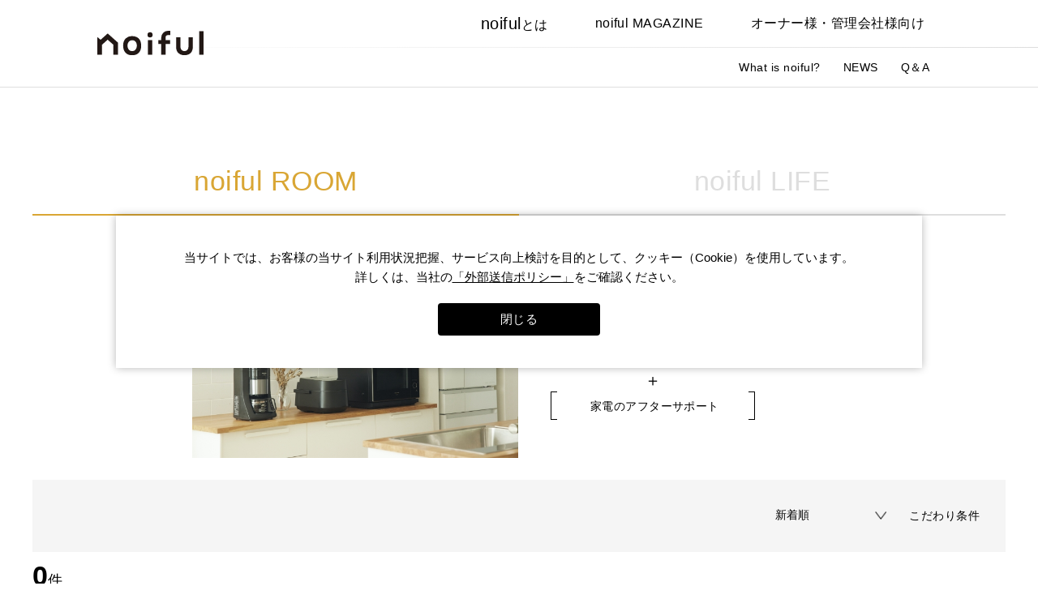

--- FILE ---
content_type: text/html; charset=UTF-8
request_url: https://noiful.com/room/?address%5B%5D=11203&keyword%5B%5D=66
body_size: 43659
content:
<!DOCTYPE html>
<html lang="ja">
    <head prefix="og: https://ogp.me/ns# fb: https://ogp.me/ns/fb# article: https://ogp.me/ns/article#">
    <!--#include virtual="/assets/module/gtag_head.html"-->
    <meta charset="utf-8">
    <meta name="viewport" content="width=device-width">
    <meta name="format-detection" content="telephone=no">
    <meta name="twitter:card" content="summary_large_image">
    <meta name="apple-mobile-web-app-title" content="noiful ROOMの物件｜noiful(ノイフル)">
    <meta name="csrf-token" content="ePM5zqGjcczEPnqRKny0de2u9bnShqasRoUpooLA">
    <meta http-equiv="content-script-Type" content="text/javascript">
    <meta http-equiv="content-style-type" content="text/css">
    <meta name="google-site-verification" content=" ">
    <meta property="og:type" content="article">
    <meta property="og:title" content="noiful ROOMの物件｜noiful(ノイフル)">
    <meta property="og:description" content="パナソニックが提案する、先進家電付き・リノベーション賃貸noiful（ノイフル）。家電や快適な空間と共に、入居したその日から、自分らしく豊かなくらしを送れます。">
    <meta property="og:url" content="https://noiful.com/room/">
    <meta property="og:image" content="https://noiful.com/img/noifulSite/common/ogp.jpg">
    <meta name="twitter:image" content="https://noiful.com/img/noifulSite/common/ogp.jpg">
    <meta name="thumbnail" content="https://noiful.com/img/noifulSite/common/49128_1_500_500_2.jpg">
    <meta name="description" content="パナソニックが提案する、先進家電付き・リノベーション賃貸noiful（ノイフル）。家電や快適な空間と共に、入居したその日から、自分らしく豊かなくらしを送れます。">
    <title>noiful ROOMの物件｜noiful(ノイフル)</title>
    <meta name="keywords" content="パナソニック,賃貸,ノイフル,noiful,家電付き賃貸,ノイフルルーム,noiful(ノイフル) ">
<link rel="stylesheet" href="/css/noifulSite/library/swiper.min.css" media="all" type="text/css">
<link rel="stylesheet" href="https://fonts.googleapis.com/css2?family=Noto+Sans+JP:wght@400;500;700;900&amp;display=swap" media="all" type="text/css">
<link rel="stylesheet" href="/css/noifulSite/styles.css?202504221610" media="all" type="text/css">
    <link rel="canonical" href="https://noiful.com//room/">
    <link rel="dns-prefetch" href="//www.img-asp.jp">
    <link rel="dns-prefetch" href="//img.ielove.jp">
    <link rel="dns-prefetch" href="//es1.img-asp.jp">
    <link rel="dns-prefetch" href="//es2.img-asp.jp">
    <link rel="apple-touch-icon" href="/img/noifulSite/common/apple-touch-icon.png">
            <link rel="icon" href="/img/noifulSite/common/icon.png">
        <style type="text/css">
    </style>
        
    <!-- Google Tag Manager -->
        <script type="text/javascript" src="/js/noifulSite/gtm.js"></script>
    <script type="text/javascript" src="/js/noifulSite/meta-pixel-init.js"></script>
    <script type="text/javascript" src="/js/noifulSite/yahoo-general-tag-init.js"></script>
    <script type="text/javascript" src="/js/noifulSite/yda-init.js"></script>
        <!-- End Google Tag Manager -->

    </head>
    <body>
        <!-- Google Tag Manager (noscript) -->
                <script type="text/javascript" src="/js/noifulSite/gtm.js"></script>
        <noscript><iframe src="https://www.googletagmanager.com/ns.html?id=GTM-N683SW6"
        height="0" width="0" style="display:none;visibility:hidden"></iframe></noscript>
                <!-- End Google Tag Manager (noscript) -->
        <header id="top" class="l-header ">
    <div class="l-header__wrap">
        <div class="l-header__container">
                            <p class="l-header__logo"><a  href="/"  data-gtm-click="gtm_common_menu_header"><img src="/img/noifulSite/common/img_logo_noiful.svg" alt="noiful"></a></p>
                        <div id="menu-close">
                <div class="l-header__toggle--inner">
                    <span class="l-header__line l-header__line--01"></span>
                    <span class="l-header__line l-header__line--02"></span>
                    <span class="l-header__line l-header__line--03"></span>
                </div>
            </div>
            <nav class="l-header-nav">
                <div class="l-header-nav__inner">
                    <ul class="l-header-nav__lists u-pc">
                        <li class="l-header-nav__list">
                            <a  href="/#whats"  class="l-header-nav__parent l-header-nav__parent--link" data-gtm-click="gtm_common_menu_whats"><span>noiful</span>とは</a>
                            <div class="l-header-nav__children active">
                                <ul class="l-header-nav__menus l-header-nav__menus--top">
                                    <li class="l-header-nav__menu"><a  href="/#whats"  class="l-header-nav__link" id="nav-js-whats" data-gtm-click="gtm_common_menu_whats">What is noiful?</a></li>
                                    <li class="l-header-nav__menu"><a  href="/#news"  class="l-header-nav__link" id="nav-js-news" data-gtm-click="gtm_common_menu_news">NEWS</a></li>
                                    <li class="l-header-nav__menu"><a  href="/#faq"  class="l-header-nav__link" id="nav-js-faq" data-gtm-click="gtm_common_menu_faq">Q＆A</a></li>
                                </ul>
                            </div>
                        </li>
                        <li class="l-header-nav__list">
                            <a  href="/magazine/"  class="l-header-nav__parent" data-gtm-click="gtm_common_menu_magazine_list">noiful MAGAZINE</a>
                            <div class="l-header-nav__children">
                                <ul class="l-header-nav__menus">
                                    <li class="l-header-nav__menu"><a  href="/magazine/"  class="l-header-nav__link" data-gtm-click="gtm_common_menu_magazine_list">記事一覧</a></li>
                                </ul>
                            </div>
                        </li>
                        <li class="l-header-nav__list">
                            <a  href="/owner/"  class="l-header-nav__parent" data-gtm-click="gtm_common_menu_owner">オーナー様・管理会社様向け</a>
                            <div class="l-header-nav__children">
                                <ul class="l-header-nav__menus">
                                    <li class="l-header-nav__menu"><a  href="/owner/"  class="l-header-nav__link" data-gtm-click="gtm_common_menu_owner">What is noiful?</a></li>
                                    <li class="l-header-nav__menu"><a  href="/owner/room/"  class="l-header-nav__link" data-gtm-click="gtm_common_menu_owner_room">noiful ROOM<span>について</span></a></li>
                                    <li class="l-header-nav__menu"><a  href="/owner/life/"  class="l-header-nav__link" data-gtm-click="gtm_common_menu_owner_life">noiful LIFE<span>について</span></a></li>
                                </ul>
                            </div>
                        </li>
                    </ul>

                    <ul class="l-header-nav__lists u-sp">
                        <li class="l-header-nav__list">
                            <span class="l-header-nav__parent"><a  href="/"  data-gtm-click="gtm_common_menu_top" >noiful TOP</a></span>
                            <div class="l-header-nav__children">
                                <ul class="l-header-nav__menus l-header-nav__menus--top">
                                    <li class="l-header-nav__menu"><a  href="/#whats"  class="l-header-nav__link js-nav-tab" id="nav-js-whats" data-gtm-click="gtm_common_menu_whats">What is noiful</a></li>
                                    <li class="l-header-nav__menu"><a  href="/#faq"  class="l-header-nav__link js-nav-tab" id="nav-js-faq" data-gtm-click="gtm_common_menu_faq">Q＆A</a></li>
                                    <li class="l-header-nav__menu"><a  href="/#news-sp"  class="l-header-nav__link js-nav-tab" id="nav-js-news" data-gtm-click="gtm_common_menu_news">NEWS</a></li>
                                </ul>
                            </div>
                        </li>
                        <li class="l-header-nav__list">
                            <span class="l-header-nav__parent">noiful MAGAZINE</span>
                            <div class="l-header-nav__children">
                                <ul class="l-header-nav__menus">
                                    <li class="l-header-nav__menu"><a  href="/magazine/"  class="l-header-nav__link" data-gtm-click="gtm_common_menu_magazine_list">記事一覧</a></li>
                                </ul>
                            </div>
                        </li>
                        <li class="l-header-nav__list">
                            <span class="l-header-nav__parent l-header-nav__parent--top">オーナー様・管理会社様向け</span>

                            <div class="l-header-nav__children">
                                <ul class="l-header-nav__menus">
                                    <li class="l-header-nav__menu"><a  href="/owner/"  class="l-header-nav__link" data-gtm-click="gtm_common_menu_owner">What is noiful?</a></li>
                                    <li class="l-header-nav__menu"><a  href="/owner/room/"  class="l-header-nav__link" data-gtm-click="gtm_common_menu_owner_room">noiful ROOMについて</a></li>
                                    <li class="l-header-nav__menu"><a  href="/owner/life/"  class="l-header-nav__link" data-gtm-click="gtm_common_menu_owner_life">noiful LIFEについて</a></li>
                                </ul>
                            </div>
                        </li>
                    </ul>
                </div>
            </nav>
        </div>
    </div>
</header>        
<main class="u-clearfix">
    <div class="p-property f-container">
        <ul class="p-property__tabs">
            <li class="p-property__tab p-property__tab--room select">
                <h1 class="p-property__tab--ttl"><a href="/room/">noiful ROOM</a></h1>
            </li>
            <li class="p-property__tab p-property__tab--life"><a href="/life/">noiful LIFE</a></li>
        </ul>
        <div class="p-property__content p-property__content--room">
            <div class="p-property__main-wrap">
                <div class="p-property__main-inner--room pc-wrap">
                    <div class="p-property__text--room">
                        <p class="c-serviceBlock__txt p-property__ttl">
                            あなたのくらしに合った先進家電があらかじめ備えつけられた賃貸。
                        </p>
                        <ul class="c-serviceBlock__lists p-property__list">
                            <li class="c-serviceBlock__list">
                                <span class="c-serviceBlock__brackets">先進家電</span>
                            </li>
                            <li class="c-serviceBlock__list">
                                <span class="c-serviceBlock__brackets">家電のアフターサポート</span>
                            </li>
                        </ul>
                    </div>
                </div>

                <div class="p-property__main-inner--room sp-wrap">
                    <div class="p-property__text--room">
                        <p class="room_ttl">noiful ROOMとは</p>
                        <p class="c-serviceBlock__txt p-property__ttl">
                            パナソニックの先進家電セットを、<br>入居時に備え付けられる<br>賃貸サービスです。
                        </p>
                        <ul class="c-serviceBlock__lists p-property__list">
                            <li class="c-serviceBlock__list">賃貸</li>
                            <li class="c-serviceBlock__list">
                                先進家電
                                <span class="c-serviceBlock__sub">無償サポート付き</span>
                            </li>
                        </ul>
                        <p class="p-property__text--ex">
                            noiful ROOMでは、オプションで物件に家電を備え付ける場合と、家電と物件があらかじめセットになっている場合がございます。<br>
                            あなたのくらしにあった家電と、物件をお選びください。
                        </p>
                    </div>
                    <div class="slide_wrap">
                        <dl class="price-about">
                            <dt class="price__ttl js-slideTrigger">料金について</dt>
                            <dd style="display: none;">
                                <div class="price__inner">
                                    <p class="price__inner--ttl">家賃の計算方法は物件により異なり、大きくは以下の２つのパターンに分かれます。</p>

                                    <ol class="price__inner--section">
                                        <li class="price__inner--list">
                                            <p class="price__list--ttl">(1)オプションで物件に家電を備え付ける場合</p>
                                            <p class="price__list--text">
                                                物件ごとに記載している家賃（賃料＋管理費等）と、家電利用料金の合計額になります。
                                            </p>
                                            <p class="price__list--img">
                                                <img src="/img/noifulSite/common/price_room_1.jpg" alt="月々のお支払いイメージ画像01" loading="lazy">
                                            </p>
                                            <p class="price__list--text-sub">
                                                ※もともとの物件の家賃と、家電利用料金を足した金額が、家電付き物件の家賃として定められます。<br>
                                                ※ご契約・お支払い先は、物件の貸主の定めるところによります。<br>
                                                ※物件により、選べる家電の種類や料金は変動します。詳細は各物件の詳細ページにてご確認ください。
                                            </p>
                                        </li>
                                        <li class="price__inner--list">
                                            <p class="price__list--ttl">(2)家電と物件があらかじめセットになっている場合</p>
                                            <p class="price__list--text">
                                                物件ごとに記載している家賃（賃料＋管理費等）に、家電利用料金が含まれています。
                                            </p>
                                            <p class="price__list--img">
                                                <img src="/img/noifulSite/common/price_room_2.jpg" alt="月々のお支払いイメージ画像02" loading="lazy">
                                            </p>
                                        </li>
                                    </ol>
                                </div>
                            </dd>
                        </dl>

                        <dl class="available">
                            <dt class="available__ttl js-slideTrigger">家電セットの例</dt>
                            <dd style="display: none;">
                                <ol class="available__inner--section">
                                    <li class="available__inner--list">
                                        <p class="available__list--img">
                                            <img src="/img/noifulSite/common/appliances_case_1.jpg" alt="家電イメージ画像01" loading="lazy">
                                        </p>
                                        <p class="available__list--ttl">家電セット例(1)<br>スマホ連携家電セット</p>
                                        <p class="available__list--text">
                                            <span>＜ ご利用いただける家電例 ＞</span><br>
                                            ・ななめドラム洗濯乾燥機<br>
                                            ・スチーム＆可変圧力IHジャー炊飯器<br>
                                            ・ロボット掃除機<br>
                                            ・スチームオーブンレンジ
                                        </p>

                                        <p class="available__list--text">
                                            <span>＜ こんな人におすすめ ＞</span><br>
                                            スマホ連携ができるIoT家電があなたの家事をお手伝いします。お掃除や料理、洗濯といった家事を効率的にこなしたい方におすすめです。
                                        </p>
                                    </li>
                                    <li class="available__inner--list">
                                        <p class="available__list--img">
                                            <img src="/img/noifulSite/common/appliances_case_2.jpg" alt="家電イメージ画像02" loading="lazy">
                                        </p>
                                        <p class="available__list--ttl">家電セット例(2)<br>ミニマム生活家電セット</p>
                                        <p class="available__list--text">
                                            <span>＜ ご利用いただける家電例 ＞</span><br>
                                            ・スリム168L冷凍冷蔵庫<br>
                                            ・全自動洗濯機
                                        </p>
                                        <p class="available__list--text">
                                            <span>＜ こんな人におすすめ ＞</span><br>
                                            搬入や設置が手間な大物家電のセットが備えつけだから、軽やかに引っ越しが可能。就職や大学進学を機に、一人ぐらしを始める方におすすめです。
                                        </p>

                                    </li>
                                </ol>
                            </dd>
                        </dl>
                    </div>
                    <div class="room__link">
                        <a href="/#room" class="room_link-btn">noiful ROOMの詳細を見る</a>
                    </div>
                </div>
            </div>
            <div class="p-property__block">
                <div class="p-property__menu" id="ichiran_menu">
                    <div class="p-property__sort">
                        <select name="orderby" class="orderby p-property__select" id="orderby">
                            <option value="new"  >新着順</option>
                            <option value="lpc" >賃料が安い順</option>
                            <option value="hpc" >賃料が高い順</option>
                            <option value="hsqr" >専有面積が広い順</option>
                            <option value="nallow" >専有面積が狭い順</option>
                        </select>
                    </div>
                    <div class="p-property__trigger">こだわり条件</div>
                </div>
                <div class="p-property-check">
                    <div class="p-property-check__head">
                        <p class="p-property-check__result">こだわり条件</p>
                        <p class="p-property-check__close">× CLOSE</p>
                    </div>
                    <form action="/room/" method="get" id="searchForm">
                        <h2 class="p-property-check__ttl">エリア</h2>
                        <h3 class="p-property-check__sub p-property-check__sub--top">埼玉県</h3>
                        <ul class="p-property-check__lists">
                            <li class="p-property-check__list">
                                <label class="c-inputCheckbox">
                                    <input type="checkbox" name="address[]" class="c-inputCheckbox__input" value="11229" hidden >
                                    <span class="c-inputCheckbox__mark"><span class="c-inputCheckbox__text">和光市</span></span>
                                </label>
                            </li>
                        </ul>
                        <h3 class="p-property-check__sub">東京都</h3>
                        <ul class="p-property-check__lists">
                            <li class="p-property-check__list">
                                <label class="c-inputCheckbox">
                                    <input type="checkbox" name="address[]" class="c-inputCheckbox__input" value="13103" hidden >
                                    <span class="c-inputCheckbox__mark"><span class="c-inputCheckbox__text">港区</span></span>
                                </label>
                            </li>
                            <li class="p-property-check__list">
                                <label class="c-inputCheckbox">
                                    <input type="checkbox" name="address[]" class="c-inputCheckbox__input" value="13104" hidden >
                                    <span class="c-inputCheckbox__mark"><span class="c-inputCheckbox__text">新宿区</span></span>
                                </label>
                            </li>
                            <li class="p-property-check__list">
                                <label class="c-inputCheckbox">
                                    <input type="checkbox" name="address[]" class="c-inputCheckbox__input" value="13106" hidden >
                                    <span class="c-inputCheckbox__mark"><span class="c-inputCheckbox__text">台東区</span></span>
                                </label>
                            </li>
                            <li class="p-property-check__list">
                                <label class="c-inputCheckbox">
                                    <input type="checkbox" name="address[]" class="c-inputCheckbox__input" value="13108" hidden >
                                    <span class="c-inputCheckbox__mark"><span class="c-inputCheckbox__text">江東区</span></span>
                                </label>
                            </li>
                            <li class="p-property-check__list">
                                <label class="c-inputCheckbox">
                                    <input type="checkbox" name="address[]" class="c-inputCheckbox__input" value="13109" hidden >
                                    <span class="c-inputCheckbox__mark"><span class="c-inputCheckbox__text">品川区</span></span>
                                </label>
                            </li>
                            <li class="p-property-check__list">
                                <label class="c-inputCheckbox">
                                    <input type="checkbox" name="address[]" class="c-inputCheckbox__input" value="13119" hidden >
                                    <span class="c-inputCheckbox__mark"><span class="c-inputCheckbox__text">板橋区</span></span>
                                </label>
                            </li>
                        </ul>
                        <h2 class="p-property-check__ttl">キーワード</h2>
                        <h3 class="p-property-check__sub">家電（サービスの対象）</h3>
                        <ul class="p-property-check__lists">
                            <li class="p-property-check__list">
                                <label class="c-inputCheckbox">
                                    <input type="checkbox" name="keyword[]" class="c-inputCheckbox__input" value="4" hidden >
                                    <span class="c-inputCheckbox__mark"><span
                                            class="c-inputCheckbox__text">＃冷蔵庫</span></span>
                                </label>
                            </li>
                            <li class="p-property-check__list">
                                <label class="c-inputCheckbox">
                                    <input type="checkbox" name="keyword[]" class="c-inputCheckbox__input" value="5" hidden >
                                    <span class="c-inputCheckbox__mark"><span
                                            class="c-inputCheckbox__text">＃洗濯機</span></span>
                                </label>
                            </li>
                            <li class="p-property-check__list">
                                <label class="c-inputCheckbox">
                                    <input type="checkbox" name="keyword[]" class="c-inputCheckbox__input" value="6" hidden >
                                    <span class="c-inputCheckbox__mark"><span
                                            class="c-inputCheckbox__text">＃掃除機</span></span>
                                </label>
                            </li>
                            <li class="p-property-check__list">
                                <label class="c-inputCheckbox">
                                    <input type="checkbox" name="keyword[]" class="c-inputCheckbox__input" value="7" hidden >
                                    <span class="c-inputCheckbox__mark"><span
                                            class="c-inputCheckbox__text">＃調理家電</span></span>
                                </label>
                            </li>
                            <li class="p-property-check__list">
                                <label class="c-inputCheckbox">
                                    <input type="checkbox" name="keyword[]" class="c-inputCheckbox__input" value="8" hidden >
                                    <span class="c-inputCheckbox__mark"><span
                                            class="c-inputCheckbox__text">＃美容家電</span></span>
                                </label>
                            </li>
                            <li class="p-property-check__list">
                                <label class="c-inputCheckbox">
                                    <input type="checkbox" name="keyword[]" class="c-inputCheckbox__input" value="9" hidden >
                                    <span class="c-inputCheckbox__mark"><span
                                            class="c-inputCheckbox__text">＃空質家電</span></span>
                                </label>
                            </li>
                            <li class="p-property-check__list">
                                <label class="c-inputCheckbox">
                                    <input type="checkbox" name="keyword[]" class="c-inputCheckbox__input" value="10" hidden >
                                    <span class="c-inputCheckbox__mark"><span
                                            class="c-inputCheckbox__text">＃AV機器</span></span>
                                </label>
                            </li>
                            <li class="p-property-check__list">
                                <label class="c-inputCheckbox">
                                    <input type="checkbox" name="keyword[]" class="c-inputCheckbox__input" value="11" hidden >
                                    <span class="c-inputCheckbox__mark"><span
                                            class="c-inputCheckbox__text">＃ハイグレード家電</span></span>
                                </label>
                            </li>
                            <li class="p-property-check__list">
                                <label class="c-inputCheckbox">
                                    <input type="checkbox" name="keyword[]" class="c-inputCheckbox__input" value="12" hidden >
                                    <span class="c-inputCheckbox__mark"><span
                                            class="c-inputCheckbox__text">＃自分で選べる家電</span></span>
                                </label>
                            </li>
                        </ul>
                        <h3 class="p-property-check__sub">設備・条件</h3>
                        <ul class="p-property-check__lists">
                            <li class="p-property-check__list">
                                <label class="c-inputCheckbox">
                                    <input type="checkbox" name="keyword[]" class="c-inputCheckbox__input" value="32" hidden >
                                    <span class="c-inputCheckbox__mark"><span class="c-inputCheckbox__text">＃家具付き</span></span> </label>
                            </li>
                        </ul>
                        <h2 class="p-property-check__ttl">賃料</h2>
                        <ul class="p-property-check__lists">
                            <li class="p-property-check__list">
                                <label class="c-inputCheckbox">
                                    <input type="checkbox" name="price[]" class="c-inputCheckbox__input" value="-7.5" hidden >
                                    <span class="c-inputCheckbox__mark"><span class="c-inputCheckbox__text">5万円くらい</span></span>
                                </label>
                            </li>
                            <li class="p-property-check__list">
                                <label class="c-inputCheckbox">
                                    <input type="checkbox" name="price[]" class="c-inputCheckbox__input" value="7.5-12.5" hidden >
                                    <span class="c-inputCheckbox__mark"><span class="c-inputCheckbox__text">10万円くらい</span></span>
                                </label>
                            </li>
                            <li class="p-property-check__list">
                                <label class="c-inputCheckbox">
                                    <input type="checkbox" name="price[]" class="c-inputCheckbox__input" value="12.5-17.5" hidden >
                                    <span class="c-inputCheckbox__mark"><span class="c-inputCheckbox__text">15万円くらい</span></span>
                                </label>
                            </li>
                            <li class="p-property-check__list">
                                <label class="c-inputCheckbox">
                                    <input type="checkbox" name="price[]" class="c-inputCheckbox__input" value="17.5-25" hidden >
                                    <span class="c-inputCheckbox__mark"><span class="c-inputCheckbox__text">20万円くらい</span></span>
                                </label>
                            </li>
                            <li class="p-property-check__list">
                                <label class="c-inputCheckbox">
                                    <input type="checkbox" name="price[]" class="c-inputCheckbox__input" value="25-" hidden >
                                    <span class="c-inputCheckbox__mark"><span class="c-inputCheckbox__text">25万円以上</span></span>
                                </label>
                            </li>
                        </ul>
                        <h2 class="p-property-check__ttl">広さ</h2>
                        <ul class="p-property-check__lists">
                            <li class="p-property-check__list">
                                <label class="c-inputCheckbox">
                                    <input type="checkbox" name="breadth[]" class="c-inputCheckbox__input" value="-25" hidden >
                                    <span class="c-inputCheckbox__mark"><span class="c-inputCheckbox__text">20m&sup2くらい</span></span>
                                </label>
                            </li>
                            <li class="p-property-check__list">
                                <label class="c-inputCheckbox">
                                    <input type="checkbox" name="breadth[]" class="c-inputCheckbox__input" value="25-35" hidden >
                                    <span class="c-inputCheckbox__mark"><span class="c-inputCheckbox__text">30m&sup2くらい</span></span>
                                </label>
                            </li>
                            <li class="p-property-check__list">
                                <label class="c-inputCheckbox">
                                    <input type="checkbox" name="breadth[]" class="c-inputCheckbox__input" value="35-45" hidden >
                                    <span class="c-inputCheckbox__mark"><span class="c-inputCheckbox__text">40m&sup2くらい</span></span>
                                </label>
                            </li>
                            <li class="p-property-check__list">
                                <label class="c-inputCheckbox">
                                    <input type="checkbox" name="breadth[]" class="c-inputCheckbox__input" value="45-60" hidden >
                                    <span class="c-inputCheckbox__mark"><span class="c-inputCheckbox__text">50m&sup2くらい</span></span>
                                </label>
                            </li>
                            <li class="p-property-check__list">
                                <label class="c-inputCheckbox">
                                    <input type="checkbox" name="breadth[]" class="c-inputCheckbox__input" value="60-" hidden >
                                    <span class="c-inputCheckbox__mark"><span class="c-inputCheckbox__text">60m&sup2以上</span></span>
                                </label>
                            </li>
                        </ul>
                        <h2 class="p-property-check__ttl">間取りタイプ</h2>
                        <ul class="p-property-check__lists">
                            <li class="p-property-check__list">
                                <label class="c-inputCheckbox">
                                    <input type="checkbox" name="md[]" class="c-inputCheckbox__input" value="1R,1K" hidden >
                                    <span class="c-inputCheckbox__mark"><span class="c-inputCheckbox__text">1R,1K</span></span>
                                </label>
                            </li>
                            <li class="p-property-check__list">
                                <label class="c-inputCheckbox">
                                    <input type="checkbox" name="md[]" class="c-inputCheckbox__input" value="1DK" hidden >
                                    <span class="c-inputCheckbox__mark"><span class="c-inputCheckbox__text">1DK</span></span>
                                </label>
                            </li>
                            <li class="p-property-check__list">
                                <label class="c-inputCheckbox">
                                    <input type="checkbox" name="md[]" class="c-inputCheckbox__input" value="1LDK" hidden >
                                    <span class="c-inputCheckbox__mark"><span class="c-inputCheckbox__text">1LDK</span></span>
                                </label>
                            </li>
                            <li class="p-property-check__list">
                                <label class="c-inputCheckbox">
                                    <input type="checkbox" name="md[]" class="c-inputCheckbox__input" value="2K" hidden >
                                    <span class="c-inputCheckbox__mark"><span class="c-inputCheckbox__text">2K</span></span>
                                </label>
                            </li>
                            <li class="p-property-check__list">
                                <label class="c-inputCheckbox">
                                    <input type="checkbox" name="md[]" class="c-inputCheckbox__input" value="2DK" hidden >
                                    <span class="c-inputCheckbox__mark"><span class="c-inputCheckbox__text">2DK</span></span>
                                </label>
                            </li>
                            <li class="p-property-check__list">
                                <label class="c-inputCheckbox">
                                    <input type="checkbox" name="md[]" class="c-inputCheckbox__input" value="2LDK" hidden >
                                    <span class="c-inputCheckbox__mark"><span class="c-inputCheckbox__text">2LDK</span></span>
                                </label>
                            </li>
                            <li class="p-property-check__list">
                                <label class="c-inputCheckbox">
                                    <input type="checkbox" name="md[]" class="c-inputCheckbox__input" value="3K" hidden >
                                    <span class="c-inputCheckbox__mark"><span class="c-inputCheckbox__text">3K</span></span>
                                </label>
                            </li>
                            <li class="p-property-check__list">
                                <label class="c-inputCheckbox">
                                    <input type="checkbox" name="md[]" class="c-inputCheckbox__input" value="3DK" hidden >
                                    <span class="c-inputCheckbox__mark"><span class="c-inputCheckbox__text">3DK</span></span>
                                </label>
                            </li>
                            <li class="p-property-check__list">
                                <label class="c-inputCheckbox">
                                    <input type="checkbox" name="md[]" class="c-inputCheckbox__input" value="3LDK_up" hidden >
                                    <span class="c-inputCheckbox__mark"><span class="c-inputCheckbox__text">3LDK以上</span></span>
                                </label>
                            </li>
                        </ul>
                        <h2 class="p-property-check__ttl">物件ステータス</h2>
                        <ul class="p-property-check__lists">
                            <li class="p-property-check__list">
                                <label class="c-inputCheckbox">
                                    <input type="checkbox" name="status" class="c-inputCheckbox__input" value="accepting" hidden >
                                    <span class="c-inputCheckbox__mark"><span class="c-inputCheckbox__text">＃入居受付中</span></span>
                                </label>
                            </li>
                        </ul>
                        <div class="p-property-check__btn">
                            <button class="p-property-check__clear" id="js-clear" type="button">こだわり条件をクリア</button>
                            <button class="p-property-check__submit search_button" id="js-submit" type="button">この条件で絞り込む</button>
                        </div>
                    </form>
                </div>
                <div class="pager clearfix">
                    <div class="total-number"><span class="total-number__count">0</span>件</div>
                </div>
                <div class="p-property__overlay"></div>
                <div class="banner__contents">
                    <p class="banner__img pc-banner">
                                            </p>
                    <p class="banner__img sp-banner">
                                            </p>
                </div>

                <div class="p-property__scroll">
                </div>
            </div>
        </div>

        <div class="p-detail-share p-detail-share--other">
            <p class="p-detail-share__ttl">SHARE</p>
            <ul class="p-detail-share__lists">
                <li class="p-detail-share__list"><a href="https://twitter.com/share?url=https://noiful.com/room/%3Fshare%3Dtwitter&text=noiful+%7C+%E8%87%AA%E5%88%86%E3%82%89%E3%81%97%E3%81%95%E3%81%8C%E3%81%9D%E3%81%AE%E6%97%A5%E3%81%8B%E3%82%89%E3%81%AF%E3%81%98%E3%81%BE%E3%82%8B%E3%80%81%E6%96%B0%E3%81%97%E3%81%84%E8%B3%83%E8%B2%B8" target="_blank" rel="nofollow noopener noreferrer"><img src="/img/noifulSite/common/ico_sns_x.png" class="p-detail-share__img" alt="X"></a></li>
                <li class="p-detail-share__list"><a href="https://www.facebook.com/sharer/sharer.php?u=https://noiful.com/room/%3Fshare%3Dfacebook" target="_blank" rel="nofollow noopener noreferrer"><img src="/img/noifulSite/common/ico_sns_fb.svg" class="p-detail-share__img" alt="facebook"></a></li>
                <li class="p-detail-share__list"><a href="https://timeline.line.me/social-plugin/share?url=https://noiful.com/room/%3Fshare%3Dline&text=noiful+%7C+%E8%87%AA%E5%88%86%E3%82%89%E3%81%97%E3%81%95%E3%81%8C%E3%81%9D%E3%81%AE%E6%97%A5%E3%81%8B%E3%82%89%E3%81%AF%E3%81%98%E3%81%BE%E3%82%8B%E3%80%81%E6%96%B0%E3%81%97%E3%81%84%E8%B3%83%E8%B2%B8" target="_blank" rel="nofollow noopener noreferrer"><img src="/img/noifulSite/common/ico_sns_li.svg" class="p-detail-share__img" alt="LINE"></a></li>
            </ul>
        </div>
    </div>
</main>
<div class="path-wrap">
    <p id="path" itemscope itemtype="https://schema.org/BreadcrumbList">
        <span itemprop="itemListElement" itemscope itemtype="http://schema.org/ListItem">
            <a itemprop="item" href="/">
                <span itemprop="name">TOP</span>
            </a>
            <meta itemprop="position" content="1" />
        </span><i class="path__arw"></i><span itemprop="itemListElement" itemscope itemtype="http://schema.org/ListItem">
            <span itemprop="name"><strong class="breadcrumbs__items">noiful ROOMの物件</strong></span>
            <meta itemprop="position" content="2" />
        </span>
    </p>
</div>
        <footer class="l-footer" id="footer">
    <ul class="l-footer__menus">
        <li class="l-footer__menu u-pc">
            <p class="l-footer__ttl">noifulについて</p>

            <ul class="l-footer__lists">
                <li class="l-footer__list"><a  href="/#whats"  class="l-footer__link">What is noiful?</a></li>
                <li class="l-footer__list"><a  href="/#news"  class="l-footer__link">NEWS</a></li>
                <li class="l-footer__list"><a  href="/#faq"  class="l-footer__link">Q＆A</a></li>
            </ul>
        </li>
        <li class="l-footer__menu u-sp">
            <p class="l-footer__ttl"><a  href="/"  >noiful TOP</a></p>
            <ul class="l-footer__lists">
                <li class="l-footer__list"><a  href="/#whats"  class="l-footer__link">What is noiful</a></li>
                <li class="l-footer__list"><a  href="/#faq"  class="l-footer__link">Q＆A</a></li>
                <li class="l-footer__list"><a  href="/#news-sp"  class="l-footer__link">NEWS</a></li>
            </ul>
        </li>
        <li class="l-footer__menu">
            <p class="l-footer__ttl">noiful MAGAZINE
            </p>
            <ul class="l-footer__lists">
                <li class="l-footer__list"><a  href="/magazine/"  class="l-footer__link">記事一覧</a></li>
            </ul>
        </li>
        <li class="l-footer__menu">
            <p class="l-footer__ttl">オーナー様・管理会社様向け
            </p>
            <ul class="l-footer__lists">
                <li class="l-footer__list"><a  href="/owner/"  class="l-footer__link">What is noiful?</a></li>
                <li class="l-footer__list"><a  href="/owner/room/"  class="l-footer__link">noiful ROOMについて</a></li>
                <li class="l-footer__list"><a  href="/owner/life/"  class="l-footer__link">noiful LIFEについて</a></li>
            </ul>
        </li>
    </ul>
    <div class="l-footer-btm">
        <div class="l-footer-btm__logo"><a  href="/"  class="l-footer-btm__link"><img src="../../../img/noifulSite/common/img_logo_noiful.svg" class="l-footer-btm__img" alt="noiful"></a></div>
        <ul class="l-footer-btm__menus">
            <li class="l-footer-btm__menu"><a  href="https://www.panasonic.com/jp/about.html"  target="_blank">会社概要</a></li>
            <li class="l-footer-btm__menu"><a  href="/terms-of-use/"  >利用規約</a></li>
            <li class="l-footer-btm__menu"><a  href="/page/privacy-policy/"  >プライバシーポリシー</a></li>
            <li class="l-footer-btm__menu"><a  href="/page/cookie/"  >外部送信ポリシー</a></li>
        </ul>
        <p class="l-footer-btm__copy">&copy; Panasonic Corporation
        </p>
    </div>
</footer>        <script type="text/javascript" src="/js/noifulSite/jquery/3.6.1/jquery.min.js"></script>
<script type="text/javascript" src="/js/noifulSite/jquery.cookie.js"></script>
<script type="text/javascript" src="/js/noifulSite/libs.js"></script>
<script type="text/javascript" src="/js/noifulSite/swiper.min.js"></script>

<script type="text/javascript" src="/js/noifulSite/jquery.bottom-1.0.js"></script>
<script type="text/javascript" src="/js/noifulSite/lodash.min.js"></script>
<script type="text/javascript" src="/js/noifulSite/property.js"></script>
<script type="text/javascript" src="/js/noifulSite/search.js"></script>
<script type="text/javascript" src="/js/noifulSite/room.js"></script>

<div class="cokkie_footer_sticky js-cookie" style="display:none;">
    <p class="cookie_accept">
        <span class="cookie_accept_text">
            当サイトでは、お客様の当サイト利用状況把握、サービス向上検討を目的として、クッキー（Cookie）を使用しています。
        </span>
        <span class="cookie_accept_text">
            詳しくは、当社の<a href="/page/cookie/" target="_blank">「外部送信ポリシー」</a>をご確認ください。
        </span>
    </p>
    <div class="cookie_accept_btn">
        <a class="cookie_accept_close js-cookie-close">
            閉じる
        </a>
    </div>
</div>
    </body>
</html>

--- FILE ---
content_type: text/css
request_url: https://noiful.com/css/noifulSite/styles.css?202504221610
body_size: 160742
content:
@charset "UTF-8";

/* Sanitize
 * ========================================================================== */
/**
 * Add border box sizing in all browsers (opinionated).
 */
html {
  -webkit-box-sizing: border-box;
  box-sizing: border-box;
}

*,
*:before,
*:after {
  -webkit-box-sizing: inherit;
  box-sizing: inherit;
}

/**
 * 1. Add text decoration inheritance in all browsers (opinionated).
 * 2. Add vertical alignment inheritance in all browsers (opinionated).
 */
::before,
::after {
  text-decoration: inherit;
  /* 1 */
  vertical-align: inherit;
  /* 2 */
}

/**
 * 1. Use the default cursor in all browsers (opinionated).
 * 2. Change the line height in all browsers (opinionated).
 * 3. Use a 4-space tab width in all browsers (opinionated).
 * 4. Remove the grey highlight on links in iOS (opinionated).
 * 5. Prevent adjustments of font size after orientation changes in
 *		IE on Windows Phone and in iOS.
 * 6. Breaks words to prevent overflow in all browsers (opinionated).
 */
html {
  cursor: default;
  /* 1 */
  line-height: 1.5;
  /* 2 */
  -moz-tab-size: 4;
  /* 3 */
  -o-tab-size: 4;
  tab-size: 4;
  /* 3 */
  -webkit-tap-highlight-color: transparent;
  /* 4 */
  -ms-text-size-adjust: 100%;
  /* 5 */
  -webkit-text-size-adjust: 100%;
  /* 5 */
  word-break: break-word;
  /* 6 */
}

/* Sections
 * ========================================================================== */
/**
 * Remove the margin in all browsers (opinionated).
 */
body {
  margin: 0;
}

/**
 * Correct the font size and margin on `h1` elements within `section` and
 * `article` contexts in Chrome, Edge, Firefox, and Safari.
 */
h1 {
  font-size: 2em;
  margin: 0.67em 0;
}

/* Grouping content
 * ========================================================================== */
/**
 * Remove the margin on nested lists in Chrome, Edge, IE, and Safari.
 */
dl dl,
dl ol,
dl ul,
ol dl,
ul dl {
  margin: 0;
}

/**
 * Remove the margin on nested lists in Edge 18- and IE.
 */
ol ol,
ol ul,
ul ol,
ul ul {
  margin: 0;
}

/**
 * 1. Add the correct sizing in Firefox.
 * 2. Show the overflow in Edge 18- and IE.
 */
hr {
  height: 0;
  /* 1 */
  overflow: visible;
  /* 2 */
}

/**
 * Add the correct display in IE.
 */
main {
  display: block;
}

/**
 * Remove the list style on navigation lists in all browsers (opinionated).
 */
nav ol,
nav ul {
  list-style: none;
  padding: 0;
}

/**
 * 1. Correct the inheritance and scaling of font size in all browsers.
 * 2. Correct the odd `em` font sizing in all browsers.
 */
pre {
  font-family: monospace, monospace;
  /* 1 */
  font-size: 1em;
  /* 2 */
}

/* Text-level semantics
 * ========================================================================== */
/**
 * Remove the gray background on active links in IE 10.
 */
a {
  background-color: transparent;
}

/**
 * Add the correct text decoration in Edge 18-, IE, and Safari.
 */
abbr[title] {
  text-decoration: underline;
  -webkit-text-decoration: underline dotted;
  text-decoration: underline dotted;
}

/**
 * Add the correct font weight in Chrome, Edge, and Safari.
 */
b,
strong {
  font-weight: bolder;
}

/**
 * 1. Correct the inheritance and scaling of font size in all browsers.
 * 2. Correct the odd `em` font sizing in all browsers.
 */
code,
kbd,
samp {
  font-family: monospace, monospace;
  /* 1 */
  font-size: 1em;
  /* 2 */
}

/**
 * Add the correct font size in all browsers.
 */
small {
  font-size: 80%;
}

/* Embedded content
 * ========================================================================== */
/*
 * Change the alignment on media elements in all browsers (opinionated).
 */
img {
  max-width: 100%;
  height: auto;
}

audio,
canvas,
iframe,
img,
svg,
video {
  vertical-align: top;
}

/**
 * Add the correct display in IE 9-.
 */
audio,
video {
  display: inline-block;
}

/**
 * Add the correct display in iOS 4-7.
 */
audio:not([controls]) {
  display: none;
  height: 0;
}

/**
 * Remove the border on iframes in all browsers (opinionated).
 */
iframe {
  border-style: none;
}

/**
 * Remove the border on images within links in IE 10-.
 */
img {
  border-style: none;
}

/**
 * Change the fill color to match the text color in all browsers (opinionated).
 */
svg:not([fill]) {
  fill: currentColor;
}

/**
 * Hide the overflow in IE.
 */
svg:not(:root) {
  overflow: hidden;
}

/* Tabular data
 * ========================================================================== */
/**
 * Collapse border spacing in all browsers (opinionated).
 */
table {
  border-collapse: collapse;
}

/* Forms
 * ========================================================================== */
/**
 * Remove the margin on controls in Safari.
 */
button,
input,
select {
  margin: 0;
}

/**
 * 1. Show the overflow in IE.
 * 2. Remove the inheritance of text transform in Edge 18-, Firefox, and IE.
 */
button {
  overflow: visible;
  /* 1 */
  text-transform: none;
  /* 2 */
}

/**
 * Correct the inability to style buttons in iOS and Safari.
 */
button,
[type=button],
[type=reset],
[type=submit] {
  -webkit-appearance: button;
}

/**
 * 1. Change the inconsistent appearance in all browsers (opinionated).
 * 2. Correct the padding in Firefox.
 */
fieldset {
  border: 1px solid #a0a0a0;
  /* 1 */
  padding: 0.35em 0.75em 0.625em;
  /* 2 */
}

/**
 * Show the overflow in Edge 18- and IE.
 */
input {
  overflow: visible;
}

/**
 * 1. Correct the text wrapping in Edge 18- and IE.
 * 2. Correct the color inheritance from `fieldset` elements in IE.
 */
legend {
  display: table;
  /* 1 */
  max-width: 100%;
  /* 1 */
  white-space: normal;
  /* 1 */
  color: inherit;
  /* 2 */
}

/**
 * 1. Add the correct display in Edge 18- and IE.
 * 2. Add the correct vertical alignment in Chrome, Edge, and Firefox.
 */
progress {
  display: inline-block;
  /* 1 */
  vertical-align: baseline;
  /* 2 */
}

/**
 * Remove the inheritance of text transform in Firefox.
 */
select {
  text-transform: none;
}

/**
 * 1. Remove the margin in Firefox and Safari.
 * 2. Remove the default vertical scrollbar in IE.
 * 3. Change the resize direction in all browsers (opinionated).
 */
textarea {
  margin: 0;
  /* 1 */
  overflow: auto;
  /* 2 */
  resize: vertical;
  /* 3 */
}

/**
 * Remove the padding in IE 10-.
 */
[type=checkbox],
[type=radio] {
  padding: 0;
}

/**
 * 1. Correct the odd appearance in Chrome, Edge, and Safari.
 * 2. Correct the outline style in Safari.
 */
[type=search] {
  -webkit-appearance: textfield;
  /* 1 */
  outline-offset: -2px;
  /* 2 */
}

/**
 * Correct the cursor style of increment and decrement buttons in Safari.
 */
::-webkit-inner-spin-button,
::-webkit-outer-spin-button {
  height: auto;
}

/**
 * Correct the text style of placeholders in Chrome, Edge, and Safari.
 */
::-webkit-input-placeholder {
  color: inherit;
  opacity: 0.54;
}

/**
 * Remove the inner padding in Chrome, Edge, and Safari on macOS.
 */
::-webkit-search-decoration {
  -webkit-appearance: none;
}

/**
 * 1. Correct the inability to style upload buttons in iOS and Safari.
 * 2. Change font properties to `inherit` in Safari.
 */
::-webkit-file-upload-button {
  -webkit-appearance: button;
  /* 1 */
  font: inherit;
  /* 2 */
}

/**
 * Remove the inner border and padding of focus outlines in Firefox.
 */
::-moz-focus-inner {
  border-style: none;
  padding: 0;
}

/**
 * Restore the focus outline styles unset by the previous rule in Firefox.
 */
:-moz-focusring {
  outline: 1px dotted ButtonText;
}

/**
 * Remove the additional :invalid styles in Firefox.
 */
:-moz-ui-invalid {
  box-shadow: none;
}

/* Interactive
 * ========================================================================== */
/*
 * Add the correct display in Edge 18- and IE.
 */
details {
  display: block;
}

/*
 * Add the correct styles in Edge 18-, IE, and Safari.
 */
dialog {
  background-color: white;
  border: solid;
  color: black;
  display: block;
  height: -moz-fit-content;
  height: -webkit-fit-content;
  height: fit-content;
  left: 0;
  margin: auto;
  padding: 1em;
  position: absolute;
  right: 0;
  width: -moz-fit-content;
  width: -webkit-fit-content;
  width: fit-content;
}

dialog:not([open]) {
  display: none;
}

/*
 * Add the correct display in all browsers.
 */
summary {
  display: list-item;
}

/* Scripting
 * ========================================================================== */
/**
 * Add the correct display in IE 9-.
 */
canvas {
  display: inline-block;
}

/**
 * Add the correct display in IE.
 */
template {
  display: none;
}

/* User interaction
 * ========================================================================== */
/*
 * 1. Remove the tapping delay in IE 10.
 * 2. Remove the tapping delay on clickable elements
			in all browsers (opinionated).
 */
a,
area,
button,
input,
label,
select,
summary,
textarea,
[tabindex] {
  -ms-touch-action: manipulation;
  /* 1 */
  touch-action: manipulation;
  /* 2 */
}

/**
 * Add the correct display in IE 10-.
 */
[hidden] {
  display: none;
}

/* Accessibility
 * ========================================================================== */
/**
 * Change the cursor on busy elements in all browsers (opinionated).
 */
[aria-busy=true] {
  cursor: progress;
}

/*
 * Change the cursor on control elements in all browsers (opinionated).
 */
[aria-controls] {
  cursor: pointer;
}

/*
 * Change the cursor on disabled, not-editable, or otherwise
 * inoperable elements in all browsers (opinionated).
 */
[aria-disabled=true],
[disabled] {
  cursor: not-allowed;
}

/*
 * Change the display on visually hidden accessible elements
 * in all browsers (opinionated).
 */
[aria-hidden=false][hidden] {
  display: initial;
}

[aria-hidden=false][hidden]:not(:focus) {
  clip: rect(0, 0, 0, 0);
  position: absolute;
}

/**
 * Add
 */
dl dd {
  margin-left: 0;
}

figure {
  margin: 0;
}

table {
  table-layout: fixed;
}

menu {
  padding: 0;
}

html {
  font-size: 62.5%;
}

@media screen and (max-width: 1200px) {
  html {
    font-size: 0.83vw;
  }
}

@media screen and (max-width: 767.9px) {
  html {
    font-size: 2.4vw;
  }
}

.pc-none {
  display: none;
}

.sp-none {
  display: block;
}

/*
@include pc-ex {
	html {
		font-size: 0.724vw;
	}
}
@include pc {
	html {
		font-size: 0.76vw;
	}
}
@include tab {
	html {
		font-size: 2.0vw;
	}
}
@include sp {
	html {
		font-size: 2.2vw;
	}
}
*/
body {
  font-size: 1.6rem;
  font-family: -apple-system, BlinkMacSystemFont, "Hiragino Kaku Gothic ProN", "Hiragino Sans", "游ゴシック Medium", "Yu Gothic Medium", "游ゴシック", "Yu Gothic", "Roboto", "メイリオ", "Meiryo", sans-serif;
  line-height: 1.75;
  letter-spacing: 0.03em;
}

_:-ms-input-placeholder,
:root body {
  font-family: Meiryo, sans-serif;
}

@media screen and (max-width: 767.9px) {
  body {
    min-width: 100vw;
    position: relative;
  }
}

img {
  -webkit-backface-visibility: hidden;
  backface-visibility: hidden;
}

/* mouseover
--------------------------------------------------*/
@media screen and (min-width: 1201px) {
  .over:hover {
    opacity: 0.6;
    -webkit-transition: opacity 0.3s;
    transition: opacity 0.3s;
  }
}

label {
  cursor: pointer;
}

/* link
--------------------------------------------------*/
a {
  color: #000;
  -webkit-tap-highlight-color: rgba(0, 0, 0, 0);
  -webkit-transition: all 0.4s;
  transition: all 0.4s;
}

a:link,
a:active,
a:visited {
  text-decoration: none;
}

a:hover,
a:focus {
  color: #333;
  text-decoration: underline;
}

.f-container {
  max-width: calc(1200px + 2.5em);
  padding: 0 1.25em;
  margin: 0 auto;
}

@media screen and (max-width: 767.9px) {
  .f-container {
    width: 90%;
    padding: 0;
  }
}

@media screen and (max-width: 767.9px) {
  .fixed {
    position: fixed;
    width: 100%;
    height: 100%;
  }
}

.pc {
  display: block;
}

.sp {
  display: none;
}

@media screen and (max-width: 767.9px) {
  .pc {
    display: none;
  }

  .sp {
    display: block;
  }
}

.l-header {
  position: fixed;
  top: 0;
  left: 0;
  width: 100%;
  background: #fff;
  z-index: 100;
}

.top-header.l-header {
  opacity: 0;
}

@media screen and (max-width: 767.9px) {
  .l-header.home {
    -webkit-transition: 0.3s;
    transition: 0.3s;
  }
}

@media screen and (max-width: 767.9px) {
  #top.l-header.home {
    background: transparent;
    -webkit-transition: 0.4s;
    transition: 0.4s;
    opacity: 1;
  }
}

@media screen and (max-width: 767.9px) {
  .fixed .l-header.home {
    display: block;
    background: #fff !important;
  }
}

.l-header.scroll {
  pointer-events: all;
  opacity: 1 !important;
}

@media screen and (max-width: 767.9px) {
  #top.l-header.scroll {
    background: #fff;
    opacity: 1;
  }
}

.l-header__wrap {
  position: relative;
}

.l-header__container {
  display: -webkit-box;
  display: -ms-flexbox;
  display: flex;
  -webkit-box-pack: justify;
  -ms-flex-pack: justify;
  justify-content: space-between;
  -webkit-box-align: center;
  -ms-flex-align: center;
  align-items: center;
  padding: 0 120px;
  border-bottom: 1px solid #DEDEDE;
  -o-border-image: linear-gradient(to right, #fff 8.75em, #DEDEDE 100%);
  border-image: -webkit-gradient(linear, left top, right top, color-stop(8.75em, #fff), to(#DEDEDE));
  border-image: linear-gradient(to right, #fff 8.75em, #DEDEDE 100%);
  border-image-slice: 1;
}

@media screen and (max-width: 1200px) {
  .l-header__container {
    padding: 0 10vw;
  }
}

@media screen and (max-width: 767.9px) {
  .l-header__container {
    height: 16.4vw;
    padding: 0 0 0 5%;
    border: none;
    border-bottom: 1px solid #DEDEDE;
  }

  .home .l-header__container {
    border-bottom: none;
  }
}

@media screen and (max-width: 767.9px) {
  .scroll .l-header__container {
    border-bottom: 1px solid #DEDEDE;
  }
}

.l-header__logo {
  position: relative;
  top: 1.5em;
  font-size: 1.6rem;
  margin: 0;
  z-index: 10000;
}

.l-header__logo img {
  width: 100%;
  height: auto;
  -webkit-transition: 0.4s;
  transition: 0.4s;
}

a:hover .l-header__logo img {
  opacity: 0.7;
}

@media screen and (max-width: 1200px) {
  .l-header__logo {
    width: 8.2em;
  }
}

@media screen and (max-width: 767.9px) {
  .l-header__logo {
    top: auto;
    width: 27vw;
    -webkit-transition: 0.4s;
    transition: 0.4s;
  }
}

@media screen and (max-width: 767.9px) {
  .home .l-header__logo {
    pointer-events: none;
    opacity: 0;
  }
}

@media screen and (max-width: 767.9px) {
  .home.scroll .l-header__logo {
    pointer-events: all;
    opacity: 1;
  }
}

#menu-open,
#menu-close {
  display: none;
}

@media screen and (max-width: 767.9px) {

  #menu-open,
  #menu-close {
    position: relative;
    display: -webkit-box;
    display: -ms-flexbox;
    display: flex;
    -webkit-box-pack: center;
    -ms-flex-pack: center;
    justify-content: center;
    -webkit-box-align: center;
    -ms-flex-align: center;
    align-items: center;
    -webkit-box-orient: vertical;
    -webkit-box-direction: normal;
    -ms-flex-flow: column;
    flex-flow: column;
    width: 16.533vw;
    height: 16.533vw;
    background: #000;
    cursor: pointer;
    z-index: 200;
    -webkit-transition: 0.4s;
    transition: 0.4s;
  }

  .l-header__toggle--inner {
    width: 7.467vw;
    height: 4.267vw;
    position: relative;
  }
}

.l-header__line {
  display: block;
  position: absolute;
  height: 2px;
  width: 100%;
  background: #fff;
  left: 50%;
  border-radius: 3px;
  -webkit-transition: 0.4s;
  transition: 0.4s;
  -webkit-transform: translateX(-50%);
  transform: translateX(-50%);
}

.home.scroll .l-header__line {
  background: #000;
}

.l-header__line--01 {
  top: 0;
}

.fixed .l-header__line--01 {
  top: calc(50% - 1px);
  left: 0;
  -webkit-transform: rotate(45deg);
  transform: rotate(45deg);
}

.l-header__line--02 {
  top: 50%;
  margin-top: -1px;
}

.fixed .l-header__line--02 {
  width: 0;
  left: 50%;
}

.l-header__line--03 {
  bottom: 0;
}

.fixed .l-header__line--03 {
  top: calc(50% - 1px);
  bottom: auto;
  left: 0;
  -webkit-transform: rotate(-45deg);
  transform: rotate(-45deg);
}

@media screen and (max-width: 767.9px) {
  .l-header.home .l-header__line {
    background: #fff;
  }

  .l-header-nav {
    display: none;
    position: fixed;
    top: 16.4vw;
    left: 0;
    width: 100%;
    background: #fff;
    padding: 0;
  }
}

@media screen and (max-width: 767.9px) {
  .l-header-nav__inner {
    height: calc(100vh - 16.4vw);
    overflow-y: scroll;
    padding: 5.8vw 5vw 40vw;
  }
}

.l-header-nav__lists {
  display: -webkit-box;
  display: -ms-flexbox;
  display: flex;
  -webkit-box-pack: justify;
  -ms-flex-pack: justify;
  justify-content: space-between;
  -webkit-box-align: center;
  -ms-flex-align: center;
  align-items: center;
  margin: 0;
}

@media screen and (max-width: 767.9px) {
  .l-header-nav__lists {
    display: block;
  }
}

.l-header-nav__list {
  font-size: 16px;
  margin-left: 0.5em;
}

@media screen and (max-width: 800px) {
  .l-header-nav__list {
    font-size: 15px;
  }
}

@media screen and (max-width: 767.9px) {
  .l-header-nav__list {
    font-size: 1.6rem;
    margin: 0 0 5vw;
  }

  .l-header-nav__list:nth-child(3) {
    padding: 0 0 9vw;
    border-bottom: 1px solid #DEDEDE;
    margin: 0 0 3.5vw;
  }

  .l-header-nav__list:last-child {
    margin: 0 0 0;
  }
}

.l-header-nav__list.on,
.l-header-nav__list:hover {
  text-decoration: none;
}

@media screen and (max-width: 767.9px) {

  .l-header-nav__list.on,
  .l-header-nav__list:hover {
    background: inherit;
  }
}

.l-header-nav__parent {
  display: -webkit-box;
  display: -ms-flexbox;
  -webkit-box-pack: center;
  -ms-flex-pack: center;
  justify-content: center;
  -webkit-box-align: center;
  -ms-flex-align: center;
  align-items: center;
  line-height: 1;
  height: 3.625em;
  padding: 0 1.25em 0 1.875em;
  -webkit-transition: none;
  transition: none;
  cursor: pointer;
  text-decoration: none;
}

@media screen and (max-width: 767.9px) {
  .l-header-nav__parent {
    display: block;
    height: auto;
    padding: 5.5vw 3vw 9vw;
    font-size: 5.4vw;
    font-weight: 600;
  }
}

.l-header-nav__parent span {
  font-size: 20px;
}

.l-header-nav__parent img {
  width: 1em;
  height: 0.6em;
  margin-left: 0.75em;
}

@media screen and (max-width: 767.9px) {
  .l-header-nav__parent img {
    display: none;
  }
}

.l-header-nav__parent:hover {
  font-weight: bold;
  text-decoration: none;
}

@media screen and (max-width: 767.9px) {
  .l-header-nav__parent:hover {
    font-weight: bold;
    letter-spacing: inherit;
  }

  .l-header-nav__parent a:hover {
    text-decoration: none;
  }
}

.l-header-nav__parent.active {
  pointer-events: none;
  color: #DEDEDE;
  text-decoration: none;
}

@media screen and (max-width: 767.9px) {
  .l-header-nav__parent.active {
    pointer-events: all;
    color: #000;
    background: inherit;
    opacity: 1;
  }
}

@media screen and (max-width: 767.9px) {
  .l-header-nav__parent--top {
    position: relative;
  }

  .l-header-nav__parent--top::before {
    content: "";
    position: absolute;
    top: 50%;
    right: 5vw;
    width: 4.7vw;
    height: 2.4vw;
    background: url(../../img/noifulSite/common/ico_nav_arrow_bk.svg) 0 0 no-repeat;
    background-size: 100% auto;
    -webkit-transform: translateY(-105%);
    transform: translateY(-105%);
  }
}

@media screen and (max-width: 767.9px) {
  .l-header-nav__parent--open::before {
    -webkit-transform: translateY(-105%) rotate(180deg);
    transform: translateY(-105%) rotate(180deg);
  }
}

.l-header-nav__children {
  pointer-events: none;
  opacity: 0;
  position: absolute;
  top: 100%;
  left: 0;
  width: 100%;
  background: #fff;
  border-bottom: 1px solid #DEDEDE;
}

@media screen and (max-width: 767.9px) {
  .l-header-nav__children {
    pointer-events: all;
    position: relative;
    top: auto;
    left: auto;
    opacity: 1;
    border: 0;
    -webkit-transition: none;
    transition: none;
    padding: 0 0 0 8.8vw;
  }
}

.l-header-nav__children.open {
  pointer-events: all;
  opacity: 1;
}

.l-header-nav__children.active {
  pointer-events: all;
  opacity: 1;
  z-index: -1;
}

.l-header-nav__children.active {
  height: auto !important;
}

@media screen and (max-width: 767.9px) {
  .l-header-nav__children.active {
    z-index: auto;
  }
}

.l-header-nav__children.active.open {
  z-index: 1;
}

.l-header-nav__menus {
  display: -webkit-box;
  display: -ms-flexbox;
  display: flex;
  -webkit-box-pack: end;
  -ms-flex-pack: end;
  justify-content: flex-end;
  -webkit-box-align: center;
  -ms-flex-align: center;
  align-items: center;
  padding: 0 120px;
}

@media screen and (max-width: 1200px) {
  .l-header-nav__menus {
    padding: 0 10vw;
  }
}

@media screen and (max-width: 767.9px) {
  .l-header-nav__menus {
    display: block;
    width: 100%;
    padding: 0;
  }
}

.l-header-nav__menu {
  font-size: 14px;
  -webkit-transition: 0.3s;
  transition: 0.3s;
}

@media screen and (max-width: 800px) {
  .l-header-nav__menu {
    font-size: 13px;
  }
}

@media screen and (max-width: 767.9px) {
  .l-header-nav__menu {
    font-size: 2rem;
    margin: 0 0 7.6vw;
  }

  .l-header-nav__menu:last-child {
    margin-bottom: 0;
  }
}

.l-header-nav__menu span {
  font-size: 14px;
  line-height: 1;
  padding-top: 0.2rem;
}

@media screen and (max-width: 767.9px) {
  .l-header-nav__menu span {
    font-size: 1.6rem;
  }
}

@media screen and (max-width: 767.9px) {
  .l-header-nav__menu.current {
    background: none;
    font-weight: normal;
  }
}

.l-header-nav__menu.current a {
  pointer-events: none;
  color: #DEDEDE;
}

.l-header-nav__menu .l-header-nav__link {
  display: -webkit-box;
  display: -ms-flexbox;
  display: flex;
  -webkit-box-pack: start;
  -ms-flex-pack: start;
  justify-content: flex-start;
  -webkit-box-align: center;
  -ms-flex-align: center;
  align-items: center;
  height: 3.43em;
  text-decoration: none;
}

.l-header-nav__link {
  display: -webkit-box;
  display: -ms-flexbox;
  display: flex;
  -webkit-box-pack: center;
  -ms-flex-pack: center;
  justify-content: center;
  -webkit-box-align: center;
  -ms-flex-align: center;
  align-items: center;
  height: 3.75em;
  padding: 0 1em;
  -webkit-transition: none;
  transition: none;
}

@media screen and (max-width: 767.9px) {
  .l-header-nav__menu .l-header-nav__link {
    display: block;
    height: auto;
    line-height: 1.2;
    padding: 0 0;
  }
}

.l-header-nav__link.active,
.l-header-nav__link.current {
  color: #DEDEDE;
  text-decoration: none;
}

@media screen and (max-width: 767.9px) {

  .l-header-nav__link.active,
  .l-header-nav__link.current {
    background: #fff;
    color: #000;
    opacity: 1;
  }
}

.l-header-nav__link.active {
  pointer-events: none;
}

@media screen and (max-width: 767.9px) {
  .l-header-nav__link.active {
    pointer-events: all;
  }
}

.l-header-nav__link:hover {
  font-weight: bold;
  text-decoration: none;
}

@media screen and (max-width: 767.9px) {
  .l-header-nav__link:hover {
    font-weight: inherit;
  }
}

.l-header-nav-btn {
  display: none;
}

@media screen and (max-width: 767.9px) {
  .l-header-nav-btn {
    display: block;
    width: 80vw;
    margin: 9vw auto 0;
  }
}

.l-header-nav-btn__link {
  display: -webkit-box;
  display: -ms-flexbox;
  display: flex;
  -webkit-box-pack: center;
  -ms-flex-pack: center;
  justify-content: center;
  -webkit-box-align: center;
  -ms-flex-align: center;
  align-items: center;
  background: #fff;
  line-height: 1;
  border-radius: 3em;
  padding: 1.125em 0;
}

.l-header-nav-btn__ico {
  width: 1em;
  height: auto;
  margin-right: 0.8em;
}

.l-header-btn {
  position: fixed;
  top: 50%;
  right: 0;
  -webkit-transform: translateY(-50%);
  transform: translateY(-50%);
  width: 66px;
  z-index: 20;
  display: block;
}

.l-header-btn.bkn_btn {
  display: none;
}

@media screen and (max-width: 767.9px) {
  .l-header-btn {
    display: none;
  }

  .l-header-btn.bkn_btn {
    top: auto;
    bottom: 0;
    width: 100vw;
    height: 12vw;
    -webkit-transform: none;
    transform: none;
    display: block;
  }

  .l-header-btn.bkn_btn.header-btn--other {
    height: 13.867vw;
  }

  .l-header-btn.bkn_btn .l-header-btn__link {
    background: #D9A634;
    border-radius: unset;
    position: relative;
  }

  .l-header-btn.bkn_btn .l-header-btn__link:before {
    content: '';
    position: absolute;
    background: url(../../img/noifulSite/common/icn_contact.png)no-repeat center /cover;
    width: 4.9vw;
    height: 3.7vw;
    top: 4.2vw;
    left: 21vw;
  }

  .l-header-btn.bkn_btn .l-header-btn__link .noicon-header__txt {
    padding: 0 0 0 7vw;
    font-size: 4.3vw;
    letter-spacing: 0.01em;
  }

}

@media screen and (max-width: 767.9px) {
  .top_header-btn {
    width: 37vw;
    position: fixed;
  }
}

.l-header-btn__link {
  display: -webkit-box;
  display: -ms-flexbox;
  display: flex;
  -webkit-box-pack: center;
  -ms-flex-pack: center;
  justify-content: center;
  -webkit-box-align: center;
  -ms-flex-align: center;
  align-items: center;
  -webkit-box-orient: vertical;
  -webkit-box-direction: normal;
  -ms-flex-flow: column;
  flex-flow: column;
  background: #000;
  font-size: 1.4rem;
  border-top-left-radius: 10px;
  border-bottom-left-radius: 10px;
  padding: 1.6em 0;
  -webkit-transition: background 0.4s;
  transition: background 0.4s;
  letter-spacing: 0.12em;
}

/* アイコンのないフロートバナーの余白消す */
.l-header-btn__link .noicon-header__txt {
  margin: unset;
}

@media screen and (max-width: 767.9px) {
  .l-header-btn__link {
    -webkit-box-orient: horizontal;
    -webkit-box-direction: normal;
    -ms-flex-flow: row;
    flex-flow: row;
    width: 100%;
    height: 100%;
    padding: 0;
  }

  .l-header-btn__link .noicon-header__txt {
    padding-left: 1.067vw;
  }

}

.l-header-btn__link:hover {
  text-decoration: none;
  background: #8B8B8B;
}

@media screen and (max-width: 767.9px) {
  .l-header-btn__link:hover {
    background: #000;
    border: 1px solid #000;
  }
}

.l-header-btn__ico {
  width: 1.3em;
  height: auto;
}

@media screen and (max-width: 767.9px) {
  .l-header-btn__ico {
    width: auto;
    height: 1em;
    margin-right: 0.5em;
  }
}

.l-header-btn__txt {
  font-size: 1.4rem;
  color: #fff;
  -ms-writing-mode: tb-rl;
  -webkit-writing-mode: vertical-rl;
  writing-mode: vertical-rl;
  font-weight: bold;
  margin: 1em 0 0;
}

@media screen and (max-width: 767.9px) {
  .l-header-btn__txt {
    -webkit-writing-mode: inherit;
    -ms-writing-mode: inherit;
    writing-mode: inherit;
    margin: 0;
  }
}

@media screen and (max-width: 767.9px) {
  .l-header--open {
    background: #fff;
  }

  .l-header--open::before {
    -webkit-transform: translateY(-50%) rotate(180deg);
    transform: translateY(-50%) rotate(180deg);
  }
}

@media screen and (max-width: 767.9px) {
  .l-header--open .l-header__logo {
    pointer-events: all;
    opacity: 1;
  }
}

.l-header--open .l-header__container {
  border-bottom: 1px solid #DEDEDE;
}

.l-header--open .l-header-nav {
  pointer-events: all;
  opacity: 1;
  z-index: 1000;
}

@keyframes fade-in {
  0% {
    display: none;
    opacity: 0;
  }

  1% {
    display: block;
    opacity: 0;
  }

  100% {
    display: block;
    opacity: 1;
  }
}

@-webkit-keyframes fade-in {
  0% {
    display: none;
    opacity: 0;
  }

  1% {
    display: block;
    opacity: 0;
  }

  100% {
    display: block;
    opacity: 1;
  }
}

.path-wrap {
  width: 100%;
  padding: 0 15px;
  background: #f5f5f5;
}

#path {
  max-width: 1200px;
  margin: 0 auto;
  padding: 10px 0 6px;
  display: flex;
  align-items: center;
  font-size: 12px;
}

.path__arw {
  width: 7px;
  height: 10px;
  margin: 0 15px;
  background: url(/img/noifulSite/common/icn_path_arw.png) center / contain no-repeat;
  display: block;
}

#path a {
  text-decoration: underline;
  flex-shrink: 0;
}

#path a:hover {
  opacity: .6;
  text-decoration: none;
}

#path strong {
  font-weight: normal;
}

@media screen and (max-width: 767.9px) {
  .path-wrap {
    padding: 0;
  }

  #path {
    width: 100%;
    padding: 3.2vw 6.667vw 2.8vw;
    font-size: 3.2vw;
    overflow-x: scroll;
  }

  #path span,
  .path__arw,
  #path strong {
    flex-shrink: 0;
  }
}


.l-footer {
  padding: 3.375em 0 0;
}

@media screen and (max-width: 767.9px) {
  .l-footer {
    padding: 12vw 0 0;
  }
}

.l-footer__menus {
  max-width: calc(980px + 2.5em);
  padding: 0 1.25em;
  margin: 0 auto;
  display: -webkit-box;
  display: -ms-flexbox;
  display: flex;
  -webkit-box-pack: justify;
  -ms-flex-pack: justify;
  justify-content: space-between;
  -webkit-box-align: start;
  -ms-flex-align: start;
  align-items: flex-start;
  list-style: none;
  margin-bottom: 3.375em;
}

@media screen and (max-width: 767.9px) {
  .l-footer__menus {
    width: 90%;
    padding: 0;
  }
}

@media screen and (max-width: 767.9px) {
  .l-footer__menus {
    display: block;
    width: auto;
    padding: 0 7vw;
    margin-bottom: 11.5vw;
  }
}

@media screen and (max-width: 767.9px) {
  .l-footer__menu {
    margin: 0 0 8.5vw;
  }

  .l-footer__menu:first-child {
    margin-top: 0;
  }
}

.l-footer__ttl {
  font-size: 1.8rem;
  font-weight: bold;
  margin: 0 0 1em;
}

@media screen and (max-width: 767.9px) {
  .l-footer__ttl {
    font-size: 2rem;
    margin: 0 0 3.5vw 0vw;
    font-weight: 600;
  }

  .l-footer__ttl a {
    text-decoration: none;
  }
}

.l-footer__lists {
  list-style: none;
  padding: 0;
}

.l-footer__link:hover {
  opacity: 0.6;
  text-decoration: none;
}

.l-footer-btm {
  text-align: center;
  border-top: 1px solid #DEDEDE;
  padding: 3.75em 0 1.375em;
}

@media screen and (max-width: 767.9px) {
  .l-footer__lists {
    margin: 0 0 0 4vw;
  }

  .l-footer__list {
    line-height: 1.2;
    margin: 0 0 4.2vw;
  }

  .l-footer__list a {
    font-size: 4.8vw;
    font-weight: 400;
  }

  .l-footer-btm {
    padding: 15vw 0 6.7vw;
  }
}

.l-footer-btm__logo {
  text-align: center;
}

.l-footer-btm__txt {
  text-align: center;
  font-size: 1.4rem;
  line-height: 1;
  margin: 1.3em 0 1em;
}

.l-footer-btm__lists {
  display: -webkit-box;
  display: -ms-flexbox;
  display: flex;
  -webkit-box-pack: center;
  -ms-flex-pack: center;
  justify-content: center;
  -webkit-box-align: center;
  -ms-flex-align: center;
  align-items: center;
  list-style: none;
  padding: 0;
  margin: 4.25em 0 2.5em;
}

@media screen and (max-width: 767.9px) {
  .l-footer-btm__lists {
    margin: 11.6vw 0 5.8vw;
  }
}

.l-footer-btm__list {
  width: 1.125em;
  line-height: 1;
}

.l-footer-btm__list+.l-footer-btm__list {
  margin-left: 1em;
}

.l-footer-btm__list a {
  display: -webkit-box;
  display: -ms-flexbox;
  display: flex;
  -webkit-box-pack: center;
  -ms-flex-pack: center;
  justify-content: center;
  -webkit-box-align: center;
  -ms-flex-align: center;
  align-items: center;
  width: 100%;
}

.l-footer-btm__list img {
  width: 100%;
  height: auto;
}

.l-footer-btm__menus {
  display: -webkit-box;
  display: -ms-flexbox;
  display: flex;
  -webkit-box-pack: center;
  -ms-flex-pack: center;
  justify-content: center;
  -webkit-box-align: center;
  -ms-flex-align: center;
  align-items: center;
  list-style: none;
  margin: 5em 0 0;
  padding: 0;
}

@media screen and (max-width: 767.9px) {
  .l-footer-btm__menus {
    -ms-flex-wrap: wrap;
    flex-wrap: wrap;
    margin-top: 14.5vw;
  }
}

.l-footer-btm__menu {
  font-size: 1.4rem;
}

.l-footer-btm__menu+.l-footer-btm__menu {
  margin-left: 2em;
}

@media screen and (max-width: 767.9px) {
  .l-footer-btm__menu+.l-footer-btm__menu {
    margin-left: 1em;
  }
}

@media screen and (max-width: 767.9px) {
  .l-footer-btm__menu {
    line-height: 2.5;
    margin: 0 1em;
  }
}

.l-footer-btm__menu a:hover {
  opacity: 0.6;
  text-decoration: none;
}

.l-footer-btm__copy {
  margin: 1.375em 0 0;
}

@media screen and (max-width: 767.9px) {
  .l-footer-btm__copy {
    margin: 6.7vw 0 0;
  }
}

.c-aspectRatio {
  position: relative;
  width: 100%;
}

.c-aspectRatio__inside {
  position: absolute;
  top: 0;
  left: 0;
  width: 100%;
  height: 100%;
}

.c-inputCheckbox__input,
.c-inputRadio__input {
  display: none;
}

.c-inputCheckbox__mark,
.c-inputRadio__mark {
  display: inline-block;
  position: relative;
  font-size: 1.4rem;
  line-height: 1.5;
  padding: 0 0 0 1.8em;
}

.c-inputCheckbox__mark::before,
.c-inputRadio__mark::before {
  content: "";
  position: absolute;
  top: 0;
  left: 0;
  border: 1px solid #ccc;
  width: 1.5em;
  height: 1.5em;
}

.c-inputCheckbox__mark::after,
.c-inputRadio__mark::after {
  position: absolute;
  top: -0.2em;
  left: 0.15em;
  width: 1.8em;
  height: 0.8em;
  border-left: 3px solid #64A8BE;
  border-bottom: 3px solid #64A8BE;
  -webkit-transform: rotate(-53deg) skewX(-10deg);
  transform: rotate(-53deg) skewX(-10deg);
}

.c-inputRadio__mark::before,
.c-inputRadio__mark::after {
  border-radius: 50%;
}

:checked+.c-inputCheckbox__mark::after,
:checked+.c-inputRadio__mark::after {
  content: "";
}

.c-serviceBlock {
  position: relative;
  padding: 5em 0 0;
}

@media screen and (max-width: 767.9px) {
  .c-serviceBlock {
    padding: 8vw 0 0;
  }
}

.c-serviceBlock+.c-serviceBlock {
  margin-top: 3.75em;
}

@media screen and (max-width: 767.9px) {
  .c-serviceBlock+.c-serviceBlock {
    margin-top: 14.5vw;
  }
}

.c-serviceBlock::before {
  content: "";
  position: absolute;
  bottom: 0;
  right: 0;
  width: calc((100% - 1200px) / 2);
  height: calc(100% - 5em);
  background: #F5F5F5;
}

.c-serviceBlock__inner {
  position: relative;
  max-width: 1200px;
  margin: 0 auto;
  background: #F5F5F5;
  padding: 3.75em 0;
}

@media screen and (max-width: 767.9px) {
  .c-serviceBlock__inner {
    padding: 46vw 0 7.7vw;
  }
}

.c-serviceBlock__inner::before {
  content: "";
  position: absolute;
  bottom: 0;
  left: -3.25em;
  width: 3.25em;
  height: 100%;
  background: #F5F5F5;
}

.c-serviceBlock__img {
  position: absolute;
  top: -5em;
  left: 0;
  vertical-align: top;
  width: 42.5em;
  height: 28.75em;
  -o-object-fit: cover;
  object-fit: cover;
  font-family: "object-fit: cover;";
  z-index: 2;
}

@media screen and (max-width: 767.9px) {
  .c-serviceBlock__img {
    top: -8vw;
    width: 93vw;
    height: 64vw;
  }
}

.c-serviceBlock__content {
  position: relative;
  width: 37.5em;
  background: #fff;
  margin: 0 0 0 auto;
  padding: 5em 6.875em 5em 8.75em;
}

@media screen and (max-width: 767.9px) {
  .c-serviceBlock__content {
    width: calc(100% - 7vw);
    padding: 21vw 7vw 12vw;
  }
}

.c-serviceBlock__ttl {
  font-size: 2.6rem;
  text-align: center;
  color: #D9A634;
  line-height: 1;
  margin: 0;
}

.c-serviceBlock__txt {
  font-size: 1.8rem;
  font-weight: bold;
  margin: 1.6em 0;
}

@media screen and (max-width: 767.9px) {
  .c-serviceBlock__txt {
    margin: 6.7vw 0 7.7vw;
    letter-spacing: 0;
  }
}

.c-serviceBlock__lists {
  list-style: none;
  padding: 0;
  margin: 0;
}

.c-serviceBlock__list {
  width: 18em;
  font-size: 1.4rem;
  text-align: center;
  border: 1px solid #000;
  color: #000;
  line-height: 1;
  margin: 0 auto;
}

@media screen and (max-width: 767.9px) {
  .c-serviceBlock__list {
    width: 85%;
    font-size: 1.6rem;
    border: 0.5vw solid #000;
  }

  .p-feature-block.life .p-property__list .c-serviceBlock__list,
  .sp-wrap .c-serviceBlock__list {
    width: 46%;
    height: 15vw;
    font-size: 1.6rem;
    font-weight: 500;
    margin: 0;
    display: flex;
    align-items: center;
    justify-content: center;
    padding: 2vw 0 0;
    font-weight: 600;
  }

  .p-feature-block.life .p-property__list .c-serviceBlock__list,
  .sp-wrap .c-serviceBlock__list {
    padding: 0vw 0 3.3vw;
    position: relative;
  }

  .sp-wrap .p-property__text--room .c-serviceBlock__list {
    padding: 0.8vw 0 0;
    border: 0.5vw solid #000;
  }

  .p-feature-block.life .p-property__list .c-serviceBlock__brackets,
  .sp-wrap .c-serviceBlock__brackets {
    padding: 0.5vw 0 0;
    margin: 0 auto;
    width: fit-content;
    font-weight: 300;
    font-size: 3vw;
    position: absolute;
    bottom: 3vw;
  }

  .p-property__main-inner--life .c-serviceBlock__list+.c-serviceBlock__list {
    padding: 4.4vw 0 0;
  }

  .p-feature-block.life .p-property__list .c-serviceBlock__list:last-child,
  .sp-wrap .c-serviceBlock__list:last-child {
    margin: 0 !important;
    padding: 0 0 3.3vw;
  }

  .p-feature-block.life .p-property__list .c-serviceBlock__list:last-child span,
  .sp-wrap .c-serviceBlock__list:last-child span {
    text-align: center;
    position: absolute;
    bottom: 3vw;
    font-size: 3vw;
    font-weight: 300;
  }

  .p-feature-block.life .p-property__list .c-serviceBlock__list:last-child:before,
  .sp-wrap .c-serviceBlock__list+.c-serviceBlock__list::before {
    transform: rotateZ(0deg);
    left: -6.9vw;
    margin: 0 auto;
    width: fit-content;
    font-weight: bold;
    top: 4.5vw;
    font-size: 6.7vw;
  }

  .p-feature-block.life .p-property__list .c-serviceBlock__list:last-child:before,
  .sp-wrap .p-property__text--life .c-serviceBlock__list+.c-serviceBlock__list::before {
    transform: rotateZ(45deg);
    left: -7.4vw;
  }
}

.c-serviceBlock__list+.c-serviceBlock__list {
  position: relative;
  margin: 2.1em auto 0;
}

.c-serviceBlock__list+.c-serviceBlock__list::before {
  content: "＋";
  position: absolute;
  top: -1.25em;
  left: 50%;
  color: #000;
  font-weight: normal;
  font-size: 2rem;
  -webkit-transform: translateX(-50%);
  transform: translateX(-50%);
}

.c-serviceBlock__list+.p-property__txt {
  margin: 3.5em auto 0;
}

.p-property__ttl {
  margin: 0 0 1em;
}

.p-property__text--life {
  width: 22em;
  margin-left: 2.500em;
}

.p-property__text--room {
  width: 18.5em;
  margin-right: 5.625em;
}

.sp-wrap .p-property__text--room {
  width: 22em;
}

.p-property__txt+.p-property__txt::before {
  top: -1.7em;
}

.c-serviceBlock__brackets {
  display: block;
  width: calc(100% - 1em);
  line-height: 1;
  background: #fff;
  text-indent: 0.3em;
  margin: -1px auto;
  padding: 0.75em 0;
}

.c-serviceBlock__brackets span {
    margin-top: 10px;
    display: block;
    font-size: 1.1rem;
}

.c-serviceBlock--life::before {
  right: auto;
  left: 0;
  background: #F5F5F5;
}

.c-serviceBlock--life .c-serviceBlock__inner::before {
  left: auto;
  right: -3.25em;
  width: 3.25em;
}

.c-serviceBlock--life .c-serviceBlock__img {
  left: auto;
  right: 0;
}

.c-serviceBlock--life .c-serviceBlock__content {
  margin: 0 auto 0 0;
  padding: 5em 8.75em 5em 6.875em;
}

@media screen and (max-width: 767.9px) {
  .c-serviceBlock--life .c-serviceBlock__content {
    padding: 21vw 7vw 12vw;
  }
}

.c-serviceBlock--life .c-serviceBlock__ttl {
  color: #64A8BE;
}

@media screen and (max-width: 767.9px) {
  .price-section {

    margin: 0 0 25vw;
  }

  .price-section .price-about {
    border: unset;
  }

  .price-section .price-about dd {
    border: unset;
  }

  .price-section .price__ttl {
    font-size: 6.4vw;
    font-weight: bold;
    text-align: center;
    line-height: 1.2;
    margin: 0 0 5vw;
  }

  .price-section .price__inner {
    background: unset;
    padding: 0 5.0vw 0;
    border: unset;
  }

  .price-section .price__inner--ttl {
    font-size: 4vw;
    margin-bottom: 8.2vw;
  }

  .price-section .price__inner--list {
    position: relative;
    margin: 0 0 15vw;
  }

  .price-section .price__list--ttl {
    text-align: center;
    margin: 0 auto 2.5vw;
    line-height: 1.7;
  }

  .price-section .price__list--text {
    margin-bottom: 4.5vw;
  }

  .price-section .price__list--img {
    width: 73.5vw;
    margin: 0 auto 10vw;
    position: relative;
    border: 1px solid #F5F5F5;
  }

  .price-section .price__list--img:before {
    content: '';
    background: #F5F5F5;
    position: absolute;
    width: 83.6vw;
    height: 76vw;
    top: 5vw;
    left: 3vw;
    right: 0;
    margin: 0 auto;
    z-index: -1;
  }

  .price__inner--list:last-child .price__list--img:before {
    right: 0;
    left: -34vw;
    width: 93vw;
    height: 54vw;
  }

  .price-section .price__list--text-sub {
    font-size: 3.2vw;
    margin: 0 2vw;
    line-height: 1.8;
  }

  .available-section {
    margin: 0 0 15.5vw;
  }

  .available-section .available {
    margin: 0;
  }

  .available-section .available__ttl {
    font-size: 6.5vw;
    font-weight: 600;
    text-align: center;
    line-height: 1.2;
  }

  .available-section dd {
    position: relative;
    width: 99%;
  }

  .available-section .available__inner--section {
    padding: 5vw 0 0;
  }

  .available-section .available__inner--list {
    width: 99vw !important;
    margin: 0 4vw 0;
    text-align: center;
  }

  .available-section .available__list--img {
    margin: 0 22vw 5vw;
  }

  .available-section .available__list--ttl {
    font-weight: 600;
  }

  .available-section .available__list--text {
    margin: 0px 5vw 2vw;
  }

  .available-section .available__list--text span {
    font-weight: 600;
  }

  .available-section .c-featureDetail__lists .slick-dots {
    margin: 4.5vw 0 0;
  }

  .available-section .c-featureDetail__lists .slick-dots li {
    margin: 0 2vw 0;
  }

  .available-section .slick-arrow {
    border: unset;
    position: absolute;
    border-bottom: 2px solid #333;
    border-left: 2px solid #333;
    width: 7vw;
    height: 7vw;
    transform: rotate(45deg);
    font-size: 0;
    background: unset;
    top: 45%;
    left: 6vw;
    z-index: 1;
  }

  .available-section .slick-next {
    left: unset;
    right: 6vw;
    transform: rotate(-130deg);
  }

  .available-section .slick-dots {

    margin-top: 4.5vw;
  }

  .available-section .slick-dots li {

    margin: 0 1.2vw;
  }

  .available-section .slick-dots li button {
    border-radius: unset;
    width: 3vw;
    height: 3vw;
  }

  .available-section .slick-dots li.slick-active button {
    background: #333;
  }
}

.c-featureBlock {
  position: relative;
  overflow: hidden;
}

.c-featureBlock+.c-featureBlock {
  margin-top: 6.25em;
}

@media screen and (max-width: 767.9px) {
  .c-featureBlock+.c-featureBlock {
    margin-top: 3.125em;
  }
}

.c-featureBlock::before {
  content: "";
  position: absolute;
  top: 0;
  right: 0;
  width: calc((100% - 1200px) / 2);
  height: 100%;
  background: #F5F5F5;
}

.c-featureBlock__inner {
  position: relative;
  max-width: 1200px;
  margin: 0 auto;
  background: #F5F5F5;
  padding: 10.25em 0 3.75em;
  z-index: -2;
}

@media screen and (max-width: 767.9px) {
  .c-featureBlock {
    margin: 0 0 20.5vw;
  }

  .c-featureBlock-space {
    margin: 0 0 19vw;
  }

  .c-featureBlock__inner {
    background: none;
    padding: 0;
    z-index: 0;
  }

  .c-featureBlock::before {
    display: none;
  }
}

.c-featureBlock__content {
  width: 32.5em;
  height: fit-content;
  background: #fff;
  margin: 0 0 0 auto;
  padding: 7.75em 6.2em 7.75em 5em;
  z-index: 2;
}

@media screen and (max-width: 767.9px) {
  .c-featureBlock__content {
    width: auto;
    height: auto;
    padding: 0;
  }
}

.c-featureBlock__img {
  position: absolute;
  top: 4em;
  left: -7.5em;
  width: 56.25em;
  height: 37.5em;
  z-index: -1;
}

@media screen and (max-width: 767.9px) {
  .c-featureBlock__img {
    position: relative;
    top: auto;
    left: auto;
    width: 100%;
    height: 16.25em;
    background: #F5F5F5;
    z-index: 0;
    padding: 0 6.3vw 6.3vw 0;
  }

  .c-featureBlock__img::before {
    content: "";
    position: absolute;
    top: 0;
    left: 0;
    width: 100%;
    height: 6.3vw;
    background: #fff;
  }
}

.c-featureBlock__img img {
  position: relative;
  width: 100%;
  height: 100%;
  -o-object-fit: cover;
  object-fit: cover;
  font-family: "object-fit: cover;";
  z-index: 2;
}

.c-featureBlock__pre {
  color: #D9A634;
  font-size: 1.8rem;
  line-height: 1;
  margin: 0;
}

@media screen and (max-width: 767.9px) {
  .c-featureBlock__pre {
    font-size: 2.2rem;
    display: -webkit-box;
    display: -ms-flexbox;
    display: flex;
    -webkit-box-pack: center;
    -ms-flex-pack: center;
    justify-content: center;
    -webkit-box-align: center;
    -ms-flex-align: center;
    align-items: center;
    -webkit-box-orient: vertical;
    -webkit-box-direction: reverse;
    -ms-flex-flow: column-reverse;
    flex-flow: column-reverse;
  }
}

.c-featureBlock__pre span {
  font-size: 4rem;
  margin-left: 0.3em;
}

@media screen and (max-width: 767.9px) {
  .c-featureBlock__pre span {
    margin: 0 0 0.4em;
  }
}

.c-featureBlock__ttl {
  font-size: 3rem;
  line-height: 1.4;
  margin: 0.6em 0 0.55em;
}

.c-featureBlock__ttl small {
  font-size: 50%;
}

@media screen and (max-width: 767.9px) {
  .c-featureBlock__ttl {
    font-size: 6.4vw;
    font-weight: 600;
    text-align: center;
    letter-spacing: 0;
    margin: 0 auto 5vw;
  }
}

.c-featureBlock__ttl .none {
  display: inline;
}

@media screen and (max-width: 767.9px) {
  .c-featureBlock__ttl .none {
    display: none;
  }
}

.c-featureBlock__txt {
  margin: 0;
}

@media screen and (max-width: 767.9px) {
  .c-featureBlock__txt {
    padding: 2em calc(5vw + 1em) 0;
  }
}

.c-featureBlock--reverse::before {
  right: auto;
  left: 0;
  background: #F5F5F5;
}

.c-featureBlock--reverse .c-featureBlock__content {
  margin: 0 auto 0 0;
  padding: 7.75em 5em 7.75em 6.2em;
}

@media screen and (max-width: 767.9px) {
  .c-featureBlock--reverse .c-featureBlock__content {
    padding: 0;
  }
}

.c-featureBlock--reverse .c-featureBlock__img {
  left: auto;
  right: -7.5em;
}

@media screen and (max-width: 767.9px) {
  .c-featureBlock--reverse .c-featureBlock__img {
    left: auto;
    right: auto;
    padding: 0 0 6.3vw 6.3vw;
  }
}

.c-featureBlock--life .c-featureBlock__pre {
  color: #64A8BE;
}

.c-featureDetail {
  padding: 3.75em 0 6.25em 0;
}

@media screen and (max-width: 767.9px) {
  .c-featureDetail {
    padding: 19.3vw 0;
  }
}

.c-featureDetail__ttl {
  font-size: 2.6rem;
  font-weight: bold;
  text-align: center;
  line-height: 1;
  margin: 0 0 1.85em;
}

@media screen and (max-width: 767.9px) {
  .c-featureDetail__ttl {
    font-size: 2.4rem;
    line-height: 1.4;
    margin: 0 0 1.5em;
  }
}

.c-featureDetail__sub small {
  font-size: 50%;
}

.c-featureDetail__sub {
  font-size: 2.4rem;
  font-weight: bold;
  line-height: 1.5;
  margin: 0.2em 0 0.4em;
}

@media screen and (max-width: 767.9px) {
  .c-featureDetail__sub {
    font-size: 2.2rem;
    margin: 0vw 0 2vw;
  }
}

.c-featureDetail__number {
  font-size: 1.8rem;
  margin: 1em 0 0;
}

.c-featureDetail__txt {
  margin: 0;
}

.c-featureDetail__lists {
  display: -webkit-box;
  display: -ms-flexbox;
  display: flex;
  -webkit-box-pack: justify;
  -ms-flex-pack: justify;
  justify-content: space-between;
  -webkit-box-align: start;
  -ms-flex-align: start;
  align-items: flex-start;
  -ms-flex-wrap: wrap;
  flex-wrap: wrap;
  max-width: calc(1200px + 2.5em);
  padding: 0 1.25em;
  margin: 0 auto;
  list-style: none;
}

@media screen and (max-width: 767.9px) {
  .c-featureDetail__lists {
    width: 90%;
    padding: 0;
  }
}

@media screen and (max-width: 767.9px) {
  .c-featureDetail__lists {
    width: 100vw;
    margin: 0;
    padding: 0;
  }
}

.c-featureDetail__lists::after {
  content: "";
  display: block;
  width: 23.125em;
}

.c-featureDetail__list {
  width: 23.125em !important;
}

@media screen and (max-width: 767.9px) {
  .c-featureDetail__inner {
    width: 88.8vw;
    padding: 0 2vw;
  }

  .c-featureDetail__inner img {
    width: 100%;
  }

  .c-featureDetail__number {
    color: #D9A634;
    font-weight: 600;
  }

  .p-feature-block.life .c-featureDetail__number {
    color: #64A8BE;
  }

  .p-feature-block.life .c-featureBlock-space .c-featureDetail__number {
    color: #333;
  }
}

.c-featureDetail-img {
  position: relative;
}

.c-featureDetail-img__pop {
  position: absolute;
  bottom: -1em;
  right: -3em;
  width: 14.875em;
  height: auto;
}

@media screen and (max-width: 767.9px) {
  .c-featureDetail-img__pop {
    width: 13em;
    height: auto;
  }
}

.c-featureModel {
  position: relative;
}

.c-featureModel.pc-wrap {
  display: block;
}

.c-featureModel.sp-wrap {
  display: none
}

.c-featureModel__label {
  position: absolute;
  top: 0;
  left: 0;
  width: 7.8em;
  line-height: 1;
  text-align: center;
  border: 1px solid #000;
  background: #000;
  color: #fff;
  margin: 0;
  padding: 0.7em 0;
  z-index: 1;
}

.c-featureModel__link {
  display: block;
}

.c-featureModel__link:hover,
.c-featureModel__link:active,
.c-featureModel__link:focus {
  text-decoration: none;
}

.c-featureModel__ttl {
  font-size: 1.8rem;
  line-height: 1.3;
  font-weight: bold;
  margin: 0.4em 0 0.2em;
}

@media screen and (max-width: 767.9px) {
  .c-featureModel__ttl {
    font-size: 2.6rem;
    margin: 3vw 0 2vw;
  }

  .c-featureModel.sp-wrap {
    display: block;
  }

  .c-featureModel.pc-wrap {
    display: none;
  }

  .c-featureModel__link-under {
    background: #D9A634;
    display: flex;
    align-items: center;
    justify-content: center;
    width: 68vw;
    height: 11.5vw;
    border-radius: 7vw;
    margin: 0 auto;
    color: #fff;
    font-size: 4vw;
  }

  .c-featureModel__link-under:hover {
    color: #D9A634;
    text-decoration: none;
    background: #fff;
    border: 1px solid #D9A634;
  }
}

.c-featureModel__txt {
  font-size: 1.4rem;
  margin: 1.2em 0 0;
  display: -webkit-box;
  -webkit-line-clamp: 2;
  -webkit-box-orient: vertical;
  overflow: hidden;
}

.ie .c-featureModel__txt {
  max-height: 3.5em;
}

.c-featureModel__price {
  font-weight: bold;
  font-size: 1.6rem;
  margin: 0 0 0.3rem;
}

.c-featureModel__price.c-featureModel__point {
  font-weight: 400;
  font-size: 1.4rem;
}

.c-featureModel__data {
  display: -webkit-box;
  display: -ms-flexbox;
  display: flex;
  -webkit-box-pack: start;
  -ms-flex-pack: start;
  justify-content: flex-start;
  -webkit-box-align: center;
  -ms-flex-align: center;
  align-items: center;
  -ms-flex-wrap: wrap;
  flex-wrap: wrap;
  list-style: none;
  margin: 0;
  padding: 0;
}

.c-featureModel__datum {
  font-size: 1.4rem;
}

.c-featureModel__datum::after {
  content: "｜";
}

.c-featureModel__datum:last-child::after {
  content: none;
}

.c-featureModel__access {
  font-size: 1.4rem;
  margin: 0;
}

.c-featureModel__hashes {
  display: -webkit-box;
  display: -ms-flexbox;
  -webkit-box-pack: start;
  -ms-flex-pack: start;
  justify-content: flex-start;
  -webkit-box-align: center;
  -ms-flex-align: center;
  align-items: center;
  list-style: none;
  margin: 0;
  padding: 0;
}

.c-featureModel__hash {
  font-size: 1.4rem;
  margin-right: 1em;
  display: inline;
}

.c-featureModel__hash:last-child {
  margin-right: 0;
}

.c-featureModel__pic {
  position: relative;
  height: 25em;
}

.c-featureModel__pic::before {
  content: "";
  position: absolute;
  top: 0;
  left: 0;
  width: 100%;
  height: 100%;
  background: rgba(0, 0, 0, 0.6);
  z-index: 1;
}

.c-featureModel__thumb {
  position: relative;
  width: 100%;
  height: 13em;
  overflow: hidden;
}

@media screen and (max-width: 767.9px) {
  .c-featureModel__thumb {
    display: flex;
    margin: 0 0 5vw;
  }

  .c-featureModel__thumb.sp-wrap {
    height: 15.625em;
    display: flex;
    overflow: unset;
    margin: 0 0 6vw;
  }
}

.c-featureModel__status {
  position: absolute;
  top: 0;
  left: 0;
  line-height: 1;
  background: #000;
  color: #fff;
  border: 1px solid #000;
  padding: 0.5em 1em;
  z-index: 2;
  margin: 0;
}

.c-featureModel__status--end {
  background: #fff;
  color: #000;
}

.c-featureModel__status--modelRoom {
  background: #fff;
  color: #000;
}

.c-featureModel__img {
  width: 100%;
  height: 100%;
  -o-object-fit: cover;
  object-fit: cover;
  font-family: "object-fit: cover;";
  -webkit-transition: 0.4s;
  transition: 0.4s;
}

a:hover .c-featureModel__img {
  -webkit-transform: scale(1.1);
  transform: scale(1.1);
}

@media screen and (max-width: 767.9px) {
  .bknImg {
    width: 100%;
    display: flex;
  }

  .bknImg img {
    width: 50%;
    object-fit: cover;
  }

  .c-featureModel__thumb.sp-wrap .c-featureModel__img {
    width: 50%;
  }

  a:hover .c-featureModel__img {
    -webkit-transform: none;
    transform: none;
  }
}

.c-featureModel__caption {
  position: absolute;
  top: 50%;
  left: 0;
  width: 100%;
  -webkit-transform: translateY(-50%);
  transform: translateY(-50%);
  z-index: 2;
}

.c-featureModel__caption p {
  text-align: center;
  color: #fff;
  line-height: 1;
}

.c-featureModel__soon {
  font-size: 3rem;
  margin: 0 0 1.2em;
}

@media screen and (max-width: 767.9px) {
  .c-featureModel__soon {
    margin: 0 0 1em;
  }
}

.c-featureModel__name {
  font-size: 2rem;
  margin: 0 0 1.4em;
}

.c-featureModel__place {
  font-size: 1.4rem;
  margin: 0;
}

@media screen and (max-width: 767.9px) {
  .c-featureModel__content {
    padding: 0 6.2vw 6vw;
  }

  .c-featureModel__txt {
    margin: 0;
    line-height: 1.58;
  }
}

.c-featureModel--pic {
  margin-bottom: 0;
}

.c-featureModel--end .c-featureModel__link {
  pointer-events: none;
}

.c-featureModel--end .c-featureModel__label {
  background: #fff;
  color: #000;
}

.c-featureModel--modelRoom .c-featureModel__label {
  background: #fff;
  color: #000;
}

.c-featureModel.is-hidden {
  display: none;
}

.slick-list {
  padding: 0 !important;
}

.slick-dots {
  display: -webkit-box;
  display: -ms-flexbox;
  display: flex;
  -webkit-box-pack: center;
  -ms-flex-pack: center;
  justify-content: center;
  -webkit-box-align: center;
  -ms-flex-align: center;
  align-items: center;
  list-style: none;
  width: 100%;
  margin: 3.125em 0 0;
  padding: 0;
}

@media screen and (max-width: 767.9px) {
  .slick-dots {
    margin: 2.5em 0 0;
  }

  .c-featureDetail__lists .slick-dots {
    margin: 6vw 0 0;
  }

  .c-featureDetail__lists .slick-dots li {
    margin: 0 1.6vw 0;
  }

  .c-featureDetail__lists .slick-dots li button {
    border-radius: unset;
    width: 3vw;
    height: 3vw;
  }

  .c-featureDetail__lists .slick-dots li.slick-active button {
    background: #333;
  }
}

.slick-dots li {
  font-size: 0;
  margin: 0 1rem;
}

.slick-dots li button {
  width: 1.2rem;
  height: 1.2rem;
  border: none;
  background: #dedede;
  font-size: 0;
  padding: 0;
  border-radius: 100%;
}

.slick-dots li.slick-active button {
  background: #8B8B8B;
}

.c-btn {
  width: 17.5em;
  height: 3.25em;
  font-size: 1.6rem;
  border: 1px solid #0D0908;
  border-radius: 3em;
  overflow: hidden;
  margin: 0 auto;
}

.c-btn__link {
  position: relative;
  height: 100%;
  line-height: 1;
  display: -webkit-box;
  display: -ms-flexbox;
  display: flex;
  -webkit-box-pack: center;
  -ms-flex-pack: center;
  justify-content: center;
  -webkit-box-align: center;
  -ms-flex-align: center;
  align-items: center;
}

.c-btn__link::after {
  position: absolute;
  top: 50%;
  right: 1.4em;
  content: "";
  width: 0.5em;
  height: 0.68em;
  background: url(../../img/noifulSite/common/ico_less_bk.png) 0 0 no-repeat;
  background-size: 100% auto;
  -webkit-transform: translateY(-50%);
  transform: translateY(-50%);
}

.c-btn__link:hover {
  text-decoration: none;
  color: #fff;
  background: #000;
  -webkit-backface-visibility: hidden;
  backface-visibility: hidden;
}

.c-btn__link:hover::after {
  background: url(../../img/noifulSite/common/ico_less_wh.png) center center no-repeat;
  background-size: 100% auto;
}

.c-img-btn {
  width: 17.5em;
  font-size: 1.6rem;
  margin-right: auto;
  margin-left: auto;
}

@media screen and (max-width: 767.9px) {
  .c-img-btn {
    width: 67vw;
    font-size: 1.6rem;
  }
}

.c-img-btn__link {
  position: relative;
  display: block;
}

.c-img-btn__link:hover .c-img-btn__img--on {
  opacity: 1;
}

@media screen and (max-width: 767.9px) {
  .c-img-btn__link:hover .c-img-btn__img--on {
    opacity: 0;
  }
}

.c-img-btn__link:hover .c-img-btn__img--off {
  opacity: 0;
}

@media screen and (max-width: 767.9px) {
  .c-img-btn__link:hover .c-img-btn__img--off {
    opacity: 1;
  }
}

.c-img-btn__img {
  -webkit-transition: 0.3s;
  transition: 0.3s;
}

.c-img-btn__img--on {
  position: absolute;
  top: 0;
  left: 0;
  opacity: 0;
}

.c-img-btn__img--off {
  opacity: 1;
}

.c-img-btn--small {
  width: 17.5em;
  font-size: 1.6rem;
}

.c-serviceImg__block {
  display: -webkit-box;
  display: -ms-flexbox;
  display: flex;
  -webkit-box-pack: center;
  -ms-flex-pack: center;
  justify-content: center;
  -webkit-box-align: stretch;
  -ms-flex-align: stretch;
  align-items: stretch;
}

@media screen and (max-width: 767.9px) {
  .c-serviceImg__block {
    display: block;
  }
}

.c-serviceImg__inner+.c-serviceImg__inner {
  margin-left: 3em;
}

@media screen and (max-width: 767.9px) {
  .c-serviceImg__inner+.c-serviceImg__inner {
    margin: 9.6vw 0 0 0;
  }
}

.c-serviceImg__inner--outline {
  display: -webkit-box;
  display: -ms-flexbox;
  display: flex;
  -webkit-box-pack: justify;
  -ms-flex-pack: justify;
  justify-content: space-between;
  -webkit-box-align: center;
  -ms-flex-align: center;
  align-items: center;
  -webkit-box-orient: vertical;
  -webkit-box-direction: normal;
  -ms-flex-flow: column;
  flex-flow: column;
}

.c-serviceImg__txt {
  font-size: 1.8rem;
  text-align: center;
  font-weight: bold;
  margin: 0 0 1em;
}

.c-serviceImg__img {
  display: block;
  width: 13.0625em;
  height: auto;
  margin: 0 auto;
}

@media screen and (max-width: 767.9px) {
  .c-serviceImg__img {
    width: 48vw;
  }
}

.c-owLow__ttl {
  font-size: 3.4rem;
  font-weight: normal;
  text-align: center;
  line-height: 1;
  margin: 0 0 1.5em;
}

@media screen and (max-width: 767.9px) {
  .c-owLow__ttl {
    font-size: 2.2rem;
    line-height: 1.4;
    margin: 0 0 9.8vw;
  }
}

.c-contact {
  padding-top: calc(105px + 6.3em);
}

@media screen and (max-width: 767.9px) {
  .c-contact {
    padding-top: 23vw;
  }
}

/* --------------------------------------------------
  display
-------------------------------------------------- */
.u-sp {
  display: none;
}

@media screen and (max-width: 767.9px) {
  .u-pc {
    display: none;
  }

  .u-sp {
    display: block;
  }
}

/* --------------------------------------------------
  cleafix
-------------------------------------------------- */
.u-clearfix:after {
  display: block;
  clear: both;
  content: "";
}

/* --------------------------------------------------
  align
-------------------------------------------------- */
.u-alignL {
  text-align: left;
}

.u-alignC {
  text-align: center;
}

.u-alignR {
  text-align: right;
}

/* --------------------------------------------------
  margin
-------------------------------------------------- */
.u-margin.-short {
  margin-bottom: 16px;
}

.u-margin.-middle {
  margin-bottom: 32px;
}

.u-margin.-large {
  margin-bottom: 64px;
}

/* --------------------------------------------------
  padding
-------------------------------------------------- */
.-ratio16-9 {
  padding-top: 56.25%;
}

.-ratio4-3 {
  padding-top: 75%;
}

@-webkit-keyframes scrollAnim {
  0% {
    -webkit-transform: translateX(0);
    transform: translateX(0);
  }

  100% {
    -webkit-transform: translateX(3em);
    transform: translateX(3em);
  }
}

@keyframes scrollAnim {
  0% {
    -webkit-transform: translateX(0);
    transform: translateX(0);
  }

  100% {
    -webkit-transform: translateX(3em);
    transform: translateX(3em);
  }
}

@-webkit-keyframes scrollAnimSp {
  0% {
    -webkit-transform: translateX(0);
    transform: translateX(0);
  }

  100% {
    -webkit-transform: translateX(10em);
    transform: translateX(10em);
  }
}

@keyframes scrollAnimSp {
  0% {
    -webkit-transform: translateX(0);
    transform: translateX(0);
  }

  100% {
    -webkit-transform: translateX(10em);
    transform: translateX(10em);
  }
}

.swiper-slide-active .slide-img,
.swiper-slide-duplicate-active .slide-img,
.swiper-slide-prev .slide-img {
  -webkit-animation: scrollAnim 5.5s linear 0s 1 normal both;
  animation: scrollAnim 5.5s linear 0s 1 normal both;
}

@media screen and (max-width: 767.9px) {

  .swiper-slide-active .slide-img,
  .swiper-slide-duplicate-active .slide-img,
  .swiper-slide-prev .slide-img {
    width: 170vw;
    margin-left: -50vw;
    -webkit-animation: scrollAnimSp 5s linear 0s 1 normal both;
    animation: scrollAnimSp 5s linear 0s 1 normal both;
  }
}

.swiper-container {
  z-index: -1;
}

@media screen and (max-width: 767.9px) {
  .swiper-container {
    overflow: visible;
  }
}

.p-mv {
  position: relative;
  height: 635px;
  padding: 0;
  overflow: hidden;
  vertical-align: middle;
  display: block;
}

.p-mv__head-txt-box {
  position: absolute;
  top: 0;
  bottom: 0;
  left: 0;
  right: 0;
  margin: auto;
  width: 27em;
  height: 14.6em;
}
.p-mv__head-txt1{
  width: 100%;
  font-size: 2.3rem;
  font-weight: 700;
  letter-spacing: 0;
  text-align: center;
  margin: 0 0 1em;
}
.p-mv__head-txt2{
  width: 100%;
  font-size: 2.3rem;
  font-weight: 700;
  letter-spacing: 0;
  text-align: center;
  margin: 1em 0 0;
}

.p-mv__head-txt1.u-sp,
.p-mv__head-txt2.u-sp {
  display: none !important;
}

@media screen and (max-width: 767.9px) {
  .p-mv__head-txt-box {
    position: unset;
    margin: auto;
    width: auto;
    height: auto;
  }
  .p-mv__head-txt1{
    width: 100%;
    font-size: 3.2vw;
    font-weight: 400;
    letter-spacing: 0;
    text-align: center;
    margin: 1em 0;
    position: absolute;
    top: 13vw;
    left: 50%;
    -webkit-transform: translate(-50%, 0);
    transform: translate(-50%, 0);
  }
  .p-mv__head-txt2{
    width: 100%;
    font-size: 4.267vw;
    font-weight: 400;
    letter-spacing: 0;
    text-align: center;
    margin: 1em 0 0;
    position: absolute;
    top: 32.6vw;
    left: 50%;
    -webkit-transform: translate(-50%, 0);
    transform: translate(-50%, 0);
  }

  .p-mv__head-txt1.u-sp,
  .p-mv__head-txt2.u-sp {
    display: block !important;
  }
}

.p-mv__txt {
  display: none;
  width: 20.4em;
  margin: 0 auto;
}

.p-mv__txt img {
  width: 100%;
  height: 100%;
}
@media screen and (max-width: 767.9px) {
  .p-mv__txt {
    width: 45vw;
    top: 24vw;
    position: absolute;
    left: 50%;
    -webkit-transform: translate(-50%, 0);
    transform: translate(-50%, 0);
  }
}

.p-mv__img {
  display: block;
  width: 100vw;
  height: 635px;
  -webkit-transform: scale(1.1);
  transform: scale(1.1);
  -o-object-fit: cover;
  object-fit: cover;
  font-family: "object-fit: cover;";
}

@media screen and (max-width: 767.9px) {
  .p-mv__img {
    width: 100%;
    -webkit-transform: none;
    transform: none;
  }
}

.p-mv__slider {
  width: 100%;
  height: 635px;
}

@media screen and (max-width: 767.9px) {
  .p-mv__slider {
    overflow: hidden;
  }
}

.p-mv__over {
  pointer-events: none;
  position: absolute;
  bottom: 1.375em;
  left: 10.25em;
  width: 30.8125em;
  height: auto;
}

@media screen and (max-width: 1420px) {
  .p-mv__over {
    left: 8%;
    width: 34%;
  }
}

@media screen and (max-width: 767.9px) {
  .p-mv__over {
    width: 80vw;
    height: auto;
    bottom: 0;
    left: 17vw;
  }
}

.p-mv__scroll {
  position: absolute;
  bottom: 56px;
  left: 50%;
  -webkit-animation: arrowmove 1.4s ease-in-out infinite;
  animation: arrowmove 1.4s ease-in-out infinite;
  -webkit-transform: translateX(-50%);
  transform: translateX(-50%);
}

@media screen and (max-width: 767.9px) {
  .p-mv__scroll {
    width: 20vw;
    height: auto;
    -webkit-animation: arrowmovesp 1.4s ease-in-out infinite;
    animation: arrowmovesp 1.4s ease-in-out infinite;
  }
}

@media screen and (max-width: 767.9px) {
  .more-btn {
    width: 100%;
  }

  .p-mv_btn {
    background: rgba(0, 0, 0, .25);
    padding: 2.133vw 0;
    position: absolute;
    bottom: 0;
  }

  .more-btn a {
    display: flex;
    justify-content: center;
    align-items: center;
    width: 68vw;
    height: 11.2vw;
    line-height: 1;
    margin: 0 auto;
    background: #D9A634;
    border-radius: 100vh;
    font-size: 3.733vw;
    font-weight: 600;
    text-decoration: none;
    color: #fff;
    letter-spacing: 0;
  }
}

@-webkit-keyframes arrowmove {
  0% {
    bottom: 56px;
  }

  50% {
    bottom: 70px;
  }

  100% {
    bottom: 56px;
  }
}

@keyframes arrowmove {
  0% {
    bottom: 56px;
  }

  50% {
    bottom: 70px;
  }

  100% {
    bottom: 56px;
  }
}

@-webkit-keyframes arrowmovesp {
  0% {
    bottom: 4em;
  }

  50% {
    bottom: 5em;
  }

  100% {
    bottom: 4em;
  }
}

@keyframes arrowmovesp {
  0% {
    bottom: 4em;
  }

  50% {
    bottom: 5em;
  }

  100% {
    bottom: 4em;
  }
}

.p-mv__lists {
  position: absolute;
  bottom: 5.125em;
  left: 1.68em;
  list-style: none;
  padding: 0;
  margin: 0;
}

.p-mv__list {
  width: 1.375em;
  line-height: 1;
}

@media screen and (max-width: 767.9px) {
  .p-mv__list {
    display: none;
  }
}

.p-mv__list img {
  width: 100%;
  height: auto;
}

.p-mv__list+.p-mv__list {
  margin-top: 2em;
}

.bnr-cont {
  width: 80vw;
  max-width: 1130px;
  margin: 0 auto;
  padding-top: 40px;
}

.bnr-cont-corp {
  width: 80vw;
  max-width: 1130px;
  margin: 0 auto;
  padding-top: 80px;
}

.bnr-item {
  width: 100% !important;
  max-width: 360px;
  margin: 0 25px 0 0;
}

.bnr-item a:hover {
  opacity: .7;
}

.bnr-item img {
  width: 100%;
}

.bnr-item-corp {
  width: 33% !important;
  max-width: 360px;
}

.bnr-item-whitespace {
  margin: 0 25px 25px 0;
}

.bnr-item-corp a:hover {
  opacity: .7;
}

.bnr-item-corp img {
  width: 100%;
}

.bnr-cont .slick-dots {
  margin-top: 24px;
}

.bnr-cont .slick-dots li {
  margin: 0 7px;
}

.bnr-cont .slick-dots li button {
  width: 12px;
  height: 12px;
  background: #dedede;
  border-radius: 0;
}

.bnr-cont .slick-dots .slick-active button {
  background: #000;
}

[class*="bnr-slidearw"] {
  width: 2rem;
  height: 3.6rem;
  margin: auto;
  background: url(/img/noifulSite/home/bnr_slide_arw.jpg) center / contain no-repeat;
  display: block;
  position: absolute;
  top: 4rem;
  z-index: 1;
}

.bnr-slidearw-prev {
  left: -3.5rem;
}

.bnr-slidearw-next {
  right: -3.5rem;
  transform: rotateZ(180deg);
}

@media screen and (max-width: 1415px) {
  .bnr-cont .slick-slide {
    width: 25.4vw;
    margin: 0 2vw 0 0;
  }
}

@media screen and (max-width: 767.9px) {
  .bnr-cont {
    width: 100%;
    margin: 0;
    padding: 7.467vw 8vw 0;
    overflow: hidden;
  }

  .bnr-cont .slick-slide {
    margin: unset;
  }

  .bnr-item {
    width: 100% !important;
    max-width: unset;
    padding: 0 2vw;
  }

  .bnr-item img {
    width: 100%;
    vertical-align: bottom;
  }

  .bnr-cont .slick-list {
    overflow: visible;
  }
}

.p-whats {
  position: relative;
  text-align: center;
}

@media screen and (max-width: 767.9px) {
  .p-whats {
    position: relative;
    margin: 0;
    padding: 0;
  }
}

@media screen and (max-width: 767.9px) {
  .p-whats .f-container {
    background: #F5F5F5;
    width: auto;
    padding: 0;
  }
}

.p-whats__container {
  padding: 1px 0 0 0;
}

@media screen and (max-width: 767.9px) {
  .p-whats__container {
    background: #fff;
    margin: 0;
    padding: 10vw 5vw;
  }
}

@media screen and (max-width: 767.9px) {
  .p-whats__container img {
    width: calc(100% - 10vw);
    margin: 0 5vw;
  }
}

@media screen and (max-width: 767.9px) {
  .p-whats__container>div:first-of-type .p-whats__sub {
    margin-top: 0;
  }
}

.p-whats__intro {
  padding: 7.5em 0 0;
}

@media screen and (max-width: 767.9px) {
  .p-whats__intro {
    background: #fff;
    margin: 0;
    padding: 12.5vw 10vw;
  }
}

.p-whats__ttl {
  font-size: 1.6rem;
  text-align: center;
  margin: 0 0 3em;
}

@media screen and (max-width: 767.9px) {
  .p-whats__ttl {
    background: #fff;
    padding: 0 10vw 7.6vw 10vw;
    margin: 0;
  }
}

.p-whats__ttl img {
  width: 340px;
  height: auto;
}

@media screen and (max-width: 767.9px) {
  .p-whats__ttl img {
    width: 68vw;
  }
}

@media screen and (max-width: 767.9px) {
  .p-whats__ttl--sub {
    font-size: 4.267vw;
    font-weight: 600;
    line-height: 1.3125;
    letter-spacing: 0;
    text-align: center;
    margin: 6.2vw auto 1.933vw;
  }

  .subTtl--room {
    color: #D9A634;
  }

  .subTtl--life {
    color: #64A8BE;
  }
}

.p-whats__sub {
  text-align: center;
  font-size: 2.6rem;
  font-weight: bold;
  line-height: 1;
  margin: 4.6em 0 1.3em;
}

@media screen and (max-width: 767.9px) {
  .p-whats__sub {
    font-size: 2.4rem;
    margin: 2.8em 0 1em;
  }

  .p-whats__sub:first-child {
    margin-top: 0;
  }
}

@media screen and (max-width: 767.9px) and (max-width: 767.9px) {
  .p-whats__sub:first-child {
    margin-top: 2.8em;
  }
}

.p-whats__txt {
  text-align: center;
  margin: 0 0 3.125em;
}

@media screen and (max-width: 767.9px) {
  .p-whats__txt {
    text-align: left;
    margin: 0 5vw 1.5em;
  }
}

.p-whats__txt--top {
  margin: 0;
}

@media screen and (max-width: 767.9px) {
  .p-whats__txt--top {
    background: #fff;
    padding: 0;
    text-align: center;
    font-size: 3.733vw;
    line-height: 1.857142857142857;
    letter-spacing: 0;
    font-weight: 300;
  }
}

@media screen and (max-width: 767.9px) {
  .p-whats__txt_btn {
    margin-top: 5.667vw;
  }
}

.p-service {
  padding: 10em 0 0;
  overflow: hidden;
}

@media screen and (max-width: 767.9px) {
  .p-service {
    padding: 19vw 0 0;
  }
}

.p-service__ttl {
  font-size: 28px;
  text-align: center;
  font-weight: 600;
  line-height: 1;
  margin: 0 0 1.765em;
}

.p-service__ttl small{
  font-size: 50%;
}

@media screen and (max-width: 767.9px) {
  .p-service__ttl {
    font-size: 3rem;
    margin: 0 0 1.34em;
  }
}

.p-feature {
  padding: 7.5em 0 0;
}

@media screen and (max-width: 767.9px) {
  .p-feature {
    padding: 17vw 0 0;
    margin-top: -17vw;
  }
}

.p-feature+.p-feature {
  padding: 7.5em 0 0;
  margin-top: 2.5em;
}

@media screen and (max-width: 767.9px) {
  .p-feature+.p-feature {
    margin: 0;
    padding: 0;
  }
}

@media screen and (max-width: 767.9px) {
  .p-feature-block {
    padding: 0 0 0vw;
  }

  .p-feature-block::before {
    pointer-events: none;
    content: "";
    display: block;
    width: 1px;
    height: 16vw;
    margin-top: -16vw;
  }
}

.p-feature__ttl {
  font-size: 3.8rem;
  text-align: center;
  color: #D9A634;
  line-height: 1;
  font-weight: 600;
  margin: 0 0 1.579em;
}

.p-feature__ttl small {
  font-size: 50%;
}

@media screen and (max-width: 767.9px) {
  .p-feature__ttl {
    font-size: 5.7vw;
    letter-spacing: 0;
    margin: 13vw 0 5vw;
    color: #000000;
    font-weight: 600;
  }
}

.p-feature__lead {
  text-align: center;
  font-size: 1.8rem;
  font-weight: bold;
  margin: 0 0 4.44em;
}

.ui-color--life {
  color: #64A8BE;
}

.ui-color--room {
  color: #D9A634;
}

@media screen and (max-width: 767.9px) {
  .p-feature__lead {
    margin: 0 0 1em 0;
    letter-spacing: 0;
    font-weight: 600;
  }

  .p-feature-block.life .p-feature__lead {
    margin: 0 6vw 4.5vw;
    font-size: 4vw;
    line-height: 1.9;
    color: #333;
    text-align: center;
    font-weight: normal;
  }

  .p-feature-block.room .p-feature__lead.ui-color--room {
    margin: 0 6vw 4.5vw;
    font-size: 4vw;
    line-height: 1.9;
    color: #333;
    text-align: center;
    font-weight: normal;
  }

  .p-feature-block.life .p-feature__lead.ui-color--life {
    text-align: left;
  }

  .p-feature-block.life .p-feature__lead--life {
    font-weight: bold;
  }
}

.p-feature--life .p-feature__ttl {
  color: #64A8BE;
}

@media screen and (max-width: 767.9px) {
  .p-feature--life .p-feature-block {
    padding-bottom: 0;
  }
}

@media screen and (max-width: 767.9px) {
  .contract-flow {}

  .contract-flow .flow-ttl {
    margin: 0 0 4vw;
    text-align: center;
    font-weight: 600;
    font-size: 6.5vw;
  }

  .contract-flow .flow__list {
    text-align: center;
    padding: 0 7vw 0;
    margin: 0;
  }

  .contract-flow .flow__list--inner {}

  .contract-flow .flow__list--inner::marker {
    font-size: 0;
  }

  .contract-flow .flow__list--inner dl {
    border-bottom: 1.5px solid #E2E2E2;
    padding: 0 0 4vw;
    margin: 0 0 5.5vw;
  }

  .contract-flow .flow__list--inner:last-child dl {
    border: none;
  }

  .contract-flow .flow__list--inner dt {
    color: #D9A634;
    margin: 0 0 1vw;
    font-weight: 600;
    font-size: 3.6vw;
  }

  .contract-flow .flow__list--inner dt span {
    color: #D9A634;
    font-size: 4.7vw;
  }

  .contract-flow .flow__list--inner dd {
    font-size: 3.5vw;
    line-height: 1.95;
    font-weight: normal;
  }

  .contract-flow .sub_txt {
    margin: 3vw 0 0;
    font-size: 3.2vw;
    line-height: 1.8;
    text-align: left;
    font-weight: 400;
  }
}

@media screen and (max-width: 767.9px) {
  .p-feature__catch {
    margin: 0 calc(2.9vw + 1em) 7.533vw;
    padding: 0;
    display: flex;
    justify-content: space-between;
    position: relative;
  }

  .p-feature__catch::before,
  .p-feature__catch::after {
    content: '';
    display: block;
    position: absolute;
    top: 0;
    bottom: 0;
    left: 0;
    right: 0;
    margin: auto;
    width: 0.8vw;
    height: 3.467vw;
    background-color: #000;
  }

  .p-feature__catch::after {
    transform: rotate(90deg);
  }

  .p-feature__catch li {
    width: 40vw;
    height: 14.933vw;
    border: 0.5vw solid #000;
    display: flex;
    flex-flow: column;
    justify-content: center;
    align-items: center;
    font-size: 3.733vw;
    font-weight: bold;
    text-align: center;
    line-height: 1.2;
    padding-top: 0.8vw;
    letter-spacing: 0.04em;
    font-weight: 600;
  }

  .p-feature__catch li span {
    font-size: 3vw;
    font-weight: 300;
  }

  .p-feature__txt {
    font-size: 3.733vw;
    letter-spacing: 0;
    line-height: 1.857142857142857;
    margin: 0 calc(2.9vw + 1em) 10vw;
  }

  .p-feature__osusume {
    margin: 0 calc(2.9vw + 1em) 19.8vw;
    background: #F5F5F5;
    padding: 6.4vw 6.667vw;
  }

  .p-feature-block.life .p-feature__osusume {
    padding: 7.5vw 6.6vw 6vw;
  }

  .p-feature__osusume--ttl {
    font-size: 4.267vw;
    font-weight: 600;
    text-align: center;
    line-height: 1;
    letter-spacing: 0;
    margin: 0 auto 4vw;
  }

  .p-feature__osusume--list {
    padding: 0;
    margin: 0;
  }

  .p-feature__osusume--list li {
    position: relative;
    padding: 0 0 0 2.933vw;
    font-size: 3.2vw;
    line-height: 1.75;
    letter-spacing: 0;
    list-style: none;
  }

  .p-feature__osusume--list li:not(:last-child) {
    margin-bottom: 1.667vw;
  }

  .p-feature__osusume--list li::before {
    content: '';
    position: absolute;
    top: 1.333vw;
    left: 0;
    width: 1.6vw;
    height: 1.6vw;
    background: #D9A634;
    border-radius: 50%;
  }

  .p-feature-block.life .p-feature__osusume--list li::before {
    background: #64A8BE;
  }
}

@media screen and (max-width: 767.9px) {
  .p-feature-wrap {
    padding: 10vw 0 0;
  }
}

.p-feature-wrap__content {
  display: none;
}

@media screen and (max-width: 767.9px) {
  .p-feature-wrap__content {
    position: sticky;
    position: -webkit-sticky;
    width: 100%;
    top: 16.2vw;
    display: -webkit-box;
    display: -ms-flexbox;
    display: flex;
    -webkit-box-pack: justify;
    -ms-flex-pack: justify;
    justify-content: space-between;
    -webkit-box-align: center;
    -ms-flex-align: center;
    align-items: center;
    background: #fff;
    z-index: 10;
    padding: 0;
  }
}

@media screen and (max-width: 767.9px) {
  .p-feature-wrap__ttl {
    font-size: 8.533vw;
    font-weight: 600;
    letter-spacing: 0;
    line-height: 1.375;
    text-align: center;
    margin: 0 auto 3.467vw;
  }
}

.p-feature-wrap__txt {
  width: 50%;
  margin: 0;
}

.p-feature-wrap__txt a {
  display: -webkit-box;
  display: -ms-flexbox;
  display: flex;
  -webkit-box-pack: center;
  -ms-flex-pack: center;
  justify-content: center;
  -webkit-box-align: center;
  -ms-flex-align: center;
  align-items: center;
  height: 15vw;
  text-align: center;
  font-size: 2.2rem;
  line-height: 1;
  text-decoration: none !important;
  font-weight: 500;
}

.p-feature-wrap__txt--room {
  color: #8B8B8B;
  border-bottom: 2px solid #8B8B8B;
}

.p-feature-wrap__txt--room.current {
  color: #D9A634;
  border-bottom: 2px solid #D9A634;
}

.p-feature-wrap__txt--life {
  color: #8B8B8B;
  border-bottom: 2px solid #8B8B8B;
}

.p-feature-wrap__txt--life.current {
  color: #64A8BE;
  border-bottom: 2px solid #64A8BE;
}

.p-feature-model {
  margin: 7.5em 0 0;
}

@media screen and (max-width: 767.9px) {
  .p-feature-model {
    margin: 0 0 15.5vw;
    background: #F5F5F5;
    padding: 13vw 0 12vw;
  }

  .p-feature-block.life .p-feature-model {
    margin: 0 0 0;
  }
}

.p-feature-model__ttl {
  text-align: center;
  font-size: 3rem;
  font-weight: normal;
  line-height: 1;
  margin: 0 auto 1.765em;
}

@media screen and (max-width: 767.9px) {
  .p-feature-model__ttl {
    font-size: 6.5vw;
    margin: 0 0 1em;
    font-weight: 600;
  }

  .p-feature-block.life .p-feature-model__ttl {
    font-size: 6.4vw;
    text-align: center;
    font-weight: 600;
    margin: 0 0 4.7vw;
  }
}

.p-feature-model-inner__block {
  width: 23.125em;
  margin: 0 auto;
}

@media screen and (max-width: 767.9px) {
  .p-feature-model-inner__block {
    width: 85vw;
    margin: 0 2.5vw;
  }
}

@media screen and (max-width: 1245px) {
  .p-feature-model__wrap {
    overflow: hidden;
  }
}

@media screen and (max-width: 767.9px) {
  .p-feature-model__wrap {
    padding: 0;
  }

  .p-feature-model .c-img-btn a {
    background: #D9A634;
    border-radius: 10vw;
    display: flex;
    align-items: center;
    justify-content: center;
    color: #fff;
    height: 11vw;
  }
}

.p-feature-model__block--slider {
  display: -webkit-box;
  display: -ms-flexbox;
  display: flex;
  -webkit-box-pack: justify;
  -ms-flex-pack: justify;
  justify-content: space-between;
  -webkit-box-align: start;
  -ms-flex-align: start;
  align-items: flex-start;
  max-width: calc(1200px + 2.5em);
  padding: 0 1.25em;
  margin: 0 auto;
}

@media screen and (max-width: 767.9px) {
  .p-feature-model__block--slider {
    width: 90%;
    padding: 0;
  }
}

@media screen and (max-width: 767.9px) {
  .p-feature-model__block--slider {
    width: 100%;
    display: block;
  }
}

.p-feature-model .c-img-btn {
  margin-top: 3.75em;
}

.p-news {
  max-width: calc(980px + 2.5em);
  padding: 0 1.25em;
  margin: 0 auto;
  padding-top: 10em;
}

@media screen and (max-width: 767.9px) {
  .p-news {
    width: 90%;
    padding: 0;
  }

  .p-feature-model .c-img-btn {
    margin-top: 12vw;
  }
}

@media screen and (max-width: 767.9px) {
  .p-news {
    padding-top: 14vw;
  }
}

.p-news__ttl {
  font-weight: normal;
  line-height: 1;
  font-size: 3.4rem;
  text-align: center;
  margin: 0 0 1.47em;
}

@media screen and (max-width: 767.9px) {
  .p-news__ttl {
    font-size: 6.4vw;
    margin: 0 0 1.2em;
    font-weight: 600;
  }
}

.p-news__lists {
  border-top: 1px solid #DEDEDE;
  padding: 0;
  margin: 0;
  overflow-y: scroll;
  max-height: 1040px;
}

@media screen and (max-width: 767.9px) {
  .p-news__lists {
    border-top: 0;
    overflow-y: scroll;
    max-height: 1800px;
  }
}

.p-news__date {
  clear: left;
  float: left;
  font-size: 1.6rem;
  width: 10em;
  padding: 1.625em 0;
  display: flex;
  align-items: center;
}

.p-news__newIcon {
  font-weight: bold;
  font-size: 1.6rem;
  margin: 0 0 0 1.5rem;
}

@media screen and (max-width: 767.9px) {
  .p-news__date {
    float: none;
    width: auto;
    padding: 1em 1em 0;
  }

  .p-news__date:first-child {
    padding-top: 0;
  }
}

.p-news__txt {
  font-size: 1.6rem;
  padding-left: 10em;
  border-bottom: 1px solid #DEDEDE;
  padding: 1.625em 0 1.625em 10em;
}

@media screen and (max-width: 767.9px) {
  .p-news__txt {
    padding: 1em;
  }
}

.p-news__txt a {
  text-decoration: underline;
}

.p-news__txt a:hover {
  text-decoration: none;
}

.p-news__list {
  width: calc((100% - 9em) / 3);
  padding: 0.5em 0 1em 0;
}

@media screen and (max-width: 767.9px) {
  .p-news__list {
    width: 100%;
    border-bottom: 1px solid #DEDEDE;
    padding: 0 5vw 6.7vw;
  }
}

.p-news__list+.p-news__list {
  position: relative;
}

@media screen and (max-width: 767.9px) {
  .p-news__list+.p-news__list {
    padding-top: 9.6vw;
  }
}

.p-news__list+.p-news__list::before {
  content: "";
  position: absolute;
  left: -2.25em;
  top: 0;
  width: 1px;
  height: 100%;
  background: #DEDEDE;
}

@media screen and (max-width: 767.9px) {
  .p-news__list+.p-news__list::before {
    content: none;
  }
}

.p-faq {
  max-width: calc(980px + 2.5em);
  padding: 0 1.25em;
  margin: 0 auto;
  padding-top: 10em;
}

@media screen and (max-width: 767.9px) {
  .p-faq {
    width: 90%;
    padding: 0;
  }
}

@media screen and (max-width: 767.9px) {
  .p-faq {
    padding-top: 28vw;
    padding-top: 12vw;
  }

  .p-faq.bkn_faq {
    padding: 32vw 0 0;
    display: block;
  }
}

.p-faq__ttl {
  font-weight: normal;
  line-height: 1;
  font-size: 3.4rem;
  text-align: center;
  margin: 0 0 1.47em;
}

@media screen and (max-width: 767.9px) {
  .p-faq__ttl {
    font-size: 8.4vw;
    margin: 0 0 1.2em;
    font-weight: 600;
  }

  .bkn_faq .p-faq__ttl {
    margin-bottom: 7.5vw;
  }

  .bkn_faq .p-faq__lists {
    margin-bottom: 14vw;
  }

  .p-faq__link a:hover {
    text-decoration: none;
    background: #D9A634;
    color: #fff;
  }

  .p-faq__link a {
    border: 1px solid #D9A634;
    border-radius: 10vw;
    color: #D9A634;
    font-size: 4.1vw;
    font-weight: 600;
    display: flex;
    align-items: center;
    justify-content: center;
    width: 68vw;
    height: 11.5vw;
    margin: 0 auto 6vw;
  }
}

.p-faq__lists {
  border-bottom: 1px solid #DEDEDE;
  margin-bottom: 3.75em;
}

@media screen and (max-width: 767.9px) {
  .p-faq__lists {
    margin-bottom: 11.6vw;
  }
}

.p-faq__txt {
  width: calc(100% - 3em);
  font-size: 1.8rem;
  margin: 0;
}

.p-faq__txt.p-faq__txt--ans.second-qa {
  margin-bottom: 8px;
}

.p-faq__txt.p-faq__txt--ans.first-qa {
  margin-bottom: 20px;
}

@media screen and (max-width: 767.9px) {
  .p-faq__txt--ans-inner {

    width: 68vw;
  }

  .p-faq__txt--ans.p-faq__txt {
    line-height: 1.69;
    font-weight: 500;
  }

  .p-faq__txt.p-faq__txt--ans .ttl span {
    font-size: 6vw;
    color: #383838;
  }

  .ttl {
    display: flex;
    align-items: center;
    line-height: 1;
  }

  .p-faq__txt.p-faq__txt--ans.first-qa {
    margin-bottom: 4vw;
    line-height: 1.7;
  }

  .p-faq__txt.p-faq__txt--ans.first-Notes {
    font-weight: 300;
    font-size: 3.2vw;
    margin: 0 0 10vw;
  }

  .p-faq__txt.p-faq__txt--ans.second-qa {
    margin-bottom: 2.133vw;
  }

  .cont-width {
    width: 77.8vw;
  }

  .p-faq__answer .price__list--img {
    width: 69vw;
    margin-bottom: 3.5vw;
  }

  .p-faq__answer .price__list--img:nth-of-type(7) {
    margin-bottom: 8vw;
  }
}

.p-faq__txt--ans {
  font-size: 1.4rem;
  width: 100%;
}

.p-faq__en {
  display: block;
  width: 2em;
  font-size: 3.2rem;
  line-height: 1;
}

@media screen and (max-width: 767.9px) {
  .p-faq__en {
    font-size: 2.8rem;
    width: 1.5em;
  }

  .p-faq__txt_wrap {
    width: 67vw;
  }
}

.p-faq__txt_wrap {
  margin: auto 0;
  width: 94%;
}

.p-faq__question {
  position: relative;
  display: -webkit-box;
  display: -ms-flexbox;
  display: flex;
  -webkit-box-pack: start;
  -ms-flex-pack: start;
  justify-content: flex-start;
  -webkit-box-align: start;
  -ms-flex-align: start;
  align-items: flex-start;
  border-top: 1px solid #DEDEDE;
  background: #fff;
  padding: 1.4em 4em 1.4em 2em;
  cursor: pointer;
}

@media screen and (max-width: 767.9px) {
  .p-faq__question {
    padding: 5vw 10vw 5.4vw 5vw;
  }
}

.p-faq__question::after {
  content: "";
  position: absolute;
  top: 50%;
  right: 1.2em;
  width: 1.6em;
  height: 0.84em;
  background: url(../../img/noifulSite/common/ico_accordion_down.svg) 0 0 no-repeat;
  background-size: 100% auto;
  -webkit-transform: translateY(-50%);
  transform: translateY(-50%);
}

@media screen and (max-width: 767.9px) {
  .p-faq__question::after {
    right: 2.5vw;
    width: 4.8vw;
    height: 2.9vw;
  }
}

.p-faq__question--open::after {
  background: url(../../img/noifulSite/common/ico_accordion_up.svg) 0 0 no-repeat;
  background-size: 100% auto;
}

.p-faq__answer {
  display: -webkit-box;
  display: -ms-flexbox;
  display: flex;
  -webkit-box-pack: start;
  -ms-flex-pack: start;
  justify-content: flex-start;
  -webkit-box-align: start;
  -ms-flex-align: start;
  align-items: flex-start;
  position: relative;
  font-size: 1.4rem;
  line-height: 2;
  background: #F5F5F5;
  border-top: 1px solid #DEDEDE;
  padding: 2.3em;
}

@media screen and (max-width: 767.9px) {
  .p-faq__answer {
    font-size: 3.2vw;
    padding: 6.5vw 7vw 5vw 5vw;
  }
}

.p-faq__answer a {
  text-decoration: underline;
}

.p-faq__answer a:hover {
  text-decoration: none;
}

.p-faq--owner {
  max-width: 980px;
  padding: 9.875em 0 0;
}

@media screen and (max-width: 767.9px) {
  .p-faq--owner {
    width: 100%;
    padding: 18vw 0 0;
  }
}

.p-faq--owner .p-faq__ttl {}

@media screen and (max-width: 767.9px) {
  .p-faq--owner .p-faq__ttl {
    font-size: 3rem;
  }
}

.p-faq--owner .p-faq__lists {
  border-bottom: 1px solid #8B8B8B;
  margin-bottom: 0;
}

.p-faq--owner .p-faq__question {
  border-top: 1px solid #8B8B8B;
}

.p-faq--owner .p-faq__answer {
  border-top: 1px solid #8B8B8B;
}

.p-mm {
  padding-top: 4.375em;
  margin-top: 5.625em;
}

@media screen and (max-width: 767.9px) {
  .p-mm {
    padding-top: 16.4vw;
    margin-top: 12.6vw;
  }
}

.p-mm__inner {
  background: #F5F5F5;
  border-top: 1px solid #DEDEDE;
  border-bottom: 1px solid #DEDEDE;
  padding: 3.75em 0;
}

@media screen and (max-width: 767.9px) {
  .p-mm__inner {
    padding: 15vw 0;
  }
}

.p-mm__ttl {
  font-weight: normal;
  line-height: 1;
  font-size: 3.6rem;
  text-align: center;
  margin: 0 0 0.5em;
}

@media screen and (max-width: 767.9px) {
  .p-mm__ttl {
    font-size: 3.2rem;
  }
}

.p-mm__txt {
  text-align: center;
  margin: 0 0 1.625em;
}

.p-mm__block {
  display: -webkit-box;
  display: -ms-flexbox;
  display: flex;
  -webkit-box-pack: center;
  -ms-flex-pack: center;
  justify-content: center;
  -webkit-box-align: center;
  -ms-flex-align: center;
  align-items: center;
}

.p-mm__mail {
  width: 17em;
  height: 2.5em;
  border: 1px solid #DEDEDE;
  font-size: 1.6rem;
  padding: 0 0.5em;
  -webkit-appearance: none;
  -moz-appearance: none;
  appearance: none;
  border-radius: 0;
}

.p-mm__submit {
  -webkit-appearance: none;
  -moz-appearance: none;
  appearance: none;
  border-radius: 0;
  display: -webkit-box;
  display: -ms-flexbox;
  display: flex;
  -webkit-box-pack: center;
  -ms-flex-pack: center;
  justify-content: center;
  -webkit-box-align: center;
  -ms-flex-align: center;
  align-items: center;
  width: 4.75em;
  height: 2.5em;
  background: #000;
  border: 1px solid #000;
  color: #fff;
  font-size: 1.6rem;
  margin-left: 0.75em;
  cursor: pointer;
  -webkit-transition: 0.4s;
  transition: 0.4s;
}

.p-mm__submit:hover {
  background: #fff;
  color: #000;
}

.p-property {
  padding-top: calc(105px + 6.3em);
  padding-bottom: 9.5em;
}

@media screen and (max-width: 767.9px) {
  .p-property {
    position: relative;
    width: 100%;
    padding: 25vw 0 26.1vw;
    overflow: hidden;
  }
}

.p-property__content--hide {
  display: none;
}

[class*="service__txt--"] {
  font-size: 2.6rem;
  font-weight: bold;
  text-align: center;
  width: 29em;
  margin: 0 auto;
  padding-bottom: 0.325em;
}

.service__txt--life {
  color: #64A8BE;
  border-bottom: 2px solid #64A8BE;
}

.service__txt--life--indention {
  color: #64A8BE;
  padding-bottom: unset;
}

.service__txt--room {
  color: #D9A634;
  border-bottom: 2px solid #D9A634;
}

.service__txt--room--indention {
  color: #D9A634;
  padding-bottom: unset;
}

.p-property__content--room .c-inputCheckbox__mark:after,
.p-property__content--room .c-inputRadio__mark:after {
  border-color: #D9A634;
}

.p-property__content--room .p-property-check__ttl {
  border-color: #D9A634;
}

.banner__ttl {
  font-size: 2.6rem;
  font-weight: bold;
  text-align: center;
  width: 29em;
  margin: 0 auto;
  padding-bottom: 0.325em;
  color: #D9A634;
  border-bottom: 2px solid #D9A634;
}

.banner__img {
  margin: 2em auto 2.5em;
}

.pc-banner {
  display: block;
}

.sp-banner {
  display: none;
}

[class*="p-property__main-inner--"] {
  display: flex;
  flex-wrap: wrap;
  width: 50.4em;
  height: 17em;
  margin: 0 auto 1.7em;
  align-items: center;
}

.p-property__main-inner--life {
  background: url("/img/noifulSite/home/pic_service_02.jpg")no-repeat right / contain;
}

.p-property__main-inner--life.pc-wrap {
  display: flex;
}

.p-property__main-inner--life.sp-wrap {
  display: none;
}

.p-property__main-inner--room {
  background: url(/img/noifulSite/home/pic_service_01.jpg)no-repeat left / contain;
  flex-direction: row-reverse;
}

.p-property__main-inner--room.sp-wrap {
  display: none;
}

.p-property__main-inner--room.pc-wrap {
  display: flex;
}

@media screen and (max-width: 767.9px) {
  .p-property__txt {
    width: 20em;
  }

  .p-property__text {
    padding: unset;
    margin: 0 auto;
  }

  .p-property__text--room,
  .p-property__text--life {
    margin: 0 auto;
  }

  .slide_wrap {
    border-top: 1px solid #DEDEDE;
    margin: 0 7vw 8.5vw;
  }

  .p-feature-block.life .slide_wrap {
    border: unset;
    margin: 0 0 14vw;
  }

  .slide_wrap dl {
    text-align: center;
    margin: 0;
    height: auto;
    padding: 0 0 0;
  }

  .p-property__main-inner--life .slide_wrap dl {
    padding: 0 0 0vw;
  }

  .life-about {}

  .p-feature-block.life .slide_wrap dt.life__ttl {
    height: auto;
    font-size: 6.4vw;
    font-weight: 600;
    margin: 0 0 4vw;
    border: unset;
  }

  .life__inner {
    padding: 7.5vw 6vw 6vw;
  }

  .p-feature-block.life .slide_wrap .life__inner {
    padding: 0vw 7vw 0;
  }

  .life__inner--text {
    margin: 0;
    text-align: left;
    line-height: 1.8;
    font-weight: normal;
  }

  .p-feature-block.life .slide_wrap .life__inner--text {
    line-height: 1.9;
  }

  .slide_wrap dt {
    position: relative;
    font-size: 4.2vw;
    font-weight: 600;
    height: 15vw;
    border-bottom: 1px solid #DEDEDE;
    padding: 0 0 0;
    display: flex;
    align-items: center;
    justify-content: center;
  }

  .slide_wrap dt:after {
    content: '';
    position: absolute;
    border-bottom: 2px solid #333;
    border-left: 2px solid #333;
    width: 14px;
    height: 14px;
    transform: rotate(-45deg);
    transition: 0.5s;
    top: 5vw;
    right: 2.5vw;
  }

  .slide_wrap dt.is-selected:after {
    transform: rotate(135deg);
    top: 7.1vw;
  }

  .p-feature-block.life .slide_wrap dt.life__ttl:after {
    display: none;
  }

  .slide_wrap dd {
    display: block;
  }

  .sp-wrap .slide_wrap dd {
    background: #F5F5F5;
  }

  .p-feature-block.life .slide_wrap dd {
    background: unset;
  }

  .available {}

  .available__ttl {}

  .available__inner--section {
    padding: 7.5vw 0 2vw;
    margin: 0;
  }

  .p-property__main-inner--room.sp-wrap .available__inner--section {
    border-bottom: 1px solid #DEDEDE;
  }

  .available__inner--list {
    list-style-type: none;
    margin: 0 5vw 6vw;
  }

  .available__list--img {
    margin: 0 11vw 5.5vw;
  }

  .available__list--ttl {
    margin: 0 0 1.5vw;
    line-height: 1.38;
    font-size: 5vw;
    font-weight: 600;
  }

  .available__list--text {
    margin: 0 0 1.6vw;
    font-size: 3.6vw;
    line-height: 1.57;
    font-weight: 300;
  }

  .available__list--text span {
    font-weight: bold;
  }

  .p-property__scroll .modelRoom__ex {
    margin: 6vw 0 -3vw;
    display: block;
  }

  .modelRoom__ex dl {
    background: #F5F5F5;
    margin: 0 7vw 0;
    padding: 3.9vw 3.4vw 2vw;
  }

  .modelRoom__ex dt {
    font-size: 4.4vw;
    line-height: 1.2;
    margin: 0 0 1.1vw;
    font-weight: 600;
  }

  .modelRoom__ex dd {
    font-size: 4vw;
    line-height: 1.44;
    font-weight: 300;
  }

  .price__inner {
    background: #F5F5F5;
    padding: 8vw 5.4vw 2vw;
    border-bottom: 1px solid #DEDEDE;
  }

  .price__inner--ttl {
    margin: 0 0 7vw;
    text-align: left;
    font-size: 3.7vw;
    line-height: 1.8;
    padding: 0 1.5vw;
  }

  .price__inner--section {
    padding: 0;
  }

  .price__inner--list {
    list-style-type: none;
    margin: 0 0 7.6vw;
    height: 100%;
  }

  .price__list--ttl {
    color: #D9A634;
    width: fit-content;
    font-size: 4.2vw;
    font-weight: 600;
    margin: 0 auto 2vw 1vw;
    line-height: 1.2;
    text-align: initial;
  }

  .price__list--text {
    margin: 0 auto 3vw 1vw;
    width: fit-content;
    text-align: center;
    font-weight: normal;
  }

  .price__list--img {
    margin: 0vw 0 5.3vw;
  }

  .price__list--text-sub {
    font-size: 3.5vw;
    font-weight: 300;
    text-align: left;
    margin: 0;
    line-height: 1.61;
  }

  .room__link {}

  .room__link a,
  .life__link a {
    border: 1px solid #D9A634;
    border-radius: 9vw;
    color: #D9A634;
    width: 67vw;
    height: 11vw;
    margin: 0 auto;
    display: flex;
    align-items: center;
    justify-content: center;
    font-size: 3.7vw;
    font-weight: normal;
    padding: 0 0 0;
    text-decoration: unset;
  }

  .life__link a {
    color: #64A8BE;
    border: 1px solid #64A8BE;
    margin: 9.5vw auto 0;
    padding: 0;
  }

  .room__link a:hover,
  .life__link a:hover {
    background: #D9A634;
    color: #fff;
  }

  .life__link a:hover {
    background: #64A8BE;
  }

  .room_ttl {
    color: #D9A634;
    font-size: 6vw;
    letter-spacing: 0.05em;
    font-weight: 600;
    text-align: center;
    margin: 0 0 2.5vw;
  }

  .p-property__main-inner--life .room_ttl {
    color: #64A8BE;
  }

  .p-property__ttl {
    margin: 0 auto 4.5vw;
    text-align: center;
    font-size: 4.4vw;
    line-height: 1.64;
  }

  .p-property__main-inner--life .p-property__ttl {
    font-weight: bold;
    margin-bottom: 5.1vw;
  }

  [class*="p-property__main-inner--"] {
    width: 26em;
    background: unset;
    height: unset;
    margin: unset;
  }

  .p-property__main-inner--room.sp-wrap,
  .p-property__main-inner--life.sp-wrap {
    display: block;
  }

  .p-property__main-inner--life.pc-wrap,
  .p-property__main-inner--room.pc-wrap {
    display: none;
  }

  .p-property__list {
    display: flex;
    justify-content: space-between;
    margin: 0 0 8.5vw;
  }

  .p-feature-block .p-property__list {
    margin: 0 7vw 8.5vw;
  }

  .p-feature-block.life .p-property__list,
  .p-property__main-inner--life .p-property__list {
    margin-bottom: 10.5vw;
  }

  [class*="service__txt--"] {
    width: 92vw;
    margin: 0 4vw;
    font-size: 5.5vw;
  }

  .service__txt--life,
  .service__txt--life--indention {
    width: 76vw;
    margin: 4vw auto 0;
    color: #333;
    display: block;
    border-bottom: unset;
  }

  [class*="service__txt--"] span {
    font-size: 4vw !important;
    line-height: 1.71;
    display: block;
  }

  .p-property__text--ex {
    margin: 0 0 11.8vw;
    font-size: 3.7vw;
    line-height: 1.98;
    font-weight: 500;
  }

  .banner__ttl {
    width: 92vw;
    margin: 0 4vw;
    font-size: 5.5vw;
  }

  .banner__img {
    margin: 10.667vw 4vw;
  }

  .pc-banner {
    display: none;
  }

  .sp-banner {
    display: block;
  }
}

.p-property__images img {
  top: 17.875em;
  right: 1.938em;
  left: unset;
}

.p-property__list .p-property__line:not(:last-child)::after {
  content: "＋";
  display: flex;
  justify-content: center;
}

.p-property__tabs {
  display: -webkit-box;
  display: -ms-flexbox;
  display: flex;
  -webkit-box-pack: justify;
  -ms-flex-pack: justify;
  justify-content: space-between;
  -webkit-box-align: center;
  -ms-flex-align: center;
  align-items: center;
  list-style: none;
  margin: 0 0 1.7em;
  padding: 0;
}

@media screen and (max-width: 767.9px) {
  .p-property__tabs {
    margin: 0 0 11.5vw;
  }
}

.p-property__tab {
  width: 50%;
  font-size: 3.4rem;
  text-align: center;
}

@media screen and (max-width: 767.9px) {
  .p-property__tab {
    font-size: 5.7vw;
  }
}

.p-property__tab--ttl {
  margin: inherit;
  font-size: inherit;
}

.p-property__tab a {
  display: block;
  line-height: 1;
  padding: 0 0 0.7em;
  font-weight: 500;
}

.p-property__tab a:hover {
  text-decoration: none;
}

.p-property__tab--room {
  border-bottom: 2px solid #DEDEDE;
}

.p-property__tab--room a {
  color: #DEDEDE;
}

.p-property__tab--room.select {
  border-bottom: 2px solid #D9A634;
}

.p-property__tab--room.select a {
  color: #D9A634;
}

.p-property__tab--life {
  border-bottom: 2px solid #DEDEDE;
}

.p-property__tab--life a {
  color: #DEDEDE;
}

.p-property__tab--life.select {
  border-bottom: 2px solid #64A8BE;
}

.p-property__tab--life.select a {
  color: #64A8BE;
}

.p-property__menu {
  display: -webkit-box;
  display: -ms-flexbox;
  display: flex;
  -webkit-box-pack: end;
  -ms-flex-pack: end;
  justify-content: flex-end;
  -webkit-box-align: center;
  -ms-flex-align: center;
  align-items: center;
  background: #F5F5F5;
  padding: 1.75em 2em;
}

@media screen and (max-width: 767.9px) {
  .p-property__menu {
    -webkit-box-pack: center;
    -ms-flex-pack: center;
    justify-content: space-between;
    padding: 15vw 0 4.4vw;
    background: unset;
  }
}

.p-property__trigger {
  display: -webkit-box;
  display: -ms-flexbox;
  display: flex;
  -webkit-box-pack: center;
  -ms-flex-pack: center;
  justify-content: center;
  -webkit-box-align: center;
  -ms-flex-align: center;
  align-items: center;
  height: 2.36em;
  line-height: 1;
  font-size: 1.4rem;
  border-radius: 0;
  padding: 0;
  cursor: pointer;
}

@media screen and (max-width: 767.9px) {
  .p-property__trigger {
    width: 50vw;
    height: 11vw;
    border: 1px solid #000;
    border-left: unset;
    border-right: unset;
    background: #000;
    color: #fff;
    position: relative;
    padding: 0 0vw 0 8.5vw;
    font-size: 4vw;
    font-weight: 600;
  }

  .p-property__trigger:before {
    content: '';
    position: absolute;
    background: url(/img/noifulSite/home/icn_kodawari.png)no-repeat center / cover;
    width: 5.5vw;
    height: 4vw;
    left: 9.5vw;
  }
}

.p-property__trigger img {
  width: 1.2em;
  height: auto;
  margin-right: 0.3em;
}

@media screen and (max-width: 767.9px) {
  .p-property__trigger img {
    margin-right: 0.5em;
  }
}

.p-property__sort {
  display: -webkit-box;
  display: -ms-flexbox;
  display: flex;
  -webkit-box-pack: start;
  -ms-flex-pack: start;
  justify-content: flex-start;
  -webkit-box-align: center;
  -ms-flex-align: center;
  align-items: center;
  position: relative;
  min-width: 9.8em;
  height: 2.36em;
  line-height: 1;
  font-size: 1.4rem;
  margin-right: 2em;
}

@media screen and (max-width: 767.9px) {
  .p-property__sort {
    margin-right: 0;
    height: 11vw;
    border: 1px solid #000;
    border-left: unset;
    border-right: unset;
    width: 50vw;
  }
}

.p-property__sort::after {
  pointer-events: none;
  content: "";
  position: absolute;
  top: 50%;
  right: 0;
  width: 1em;
  height: 1em;
  background: url(../../img/noifulSite/common/ico_nav_arrow_bk.png) center center no-repeat;
  background-size: 100% auto;
  -webkit-transform: translateY(-50%);
  transform: translateY(-50%);
}

.p-property__select {
  outline: none;
  width: 100%;
  height: 100%;
  font-size: 1.4rem;
  text-align: right;
  -webkit-appearance: none;
  -moz-appearance: none;
  appearance: none;
  background-color: transparent;
  border: 0;
  color: unset;
  font-family: inherit;
  cursor: pointer;
  padding-right: 1.5em;
}

.p-property__select::-ms-expand {
  display: none;
}

@media screen and (max-width: 767.9px) {
  .p-property__select {
    font-size: 4vw;
    padding: 0 8.5vw 0 5vw;
    text-align: left;
    font-weight: 600;
  }

  .p-property__sort::after {
    right: 5vw;
  }
}

.p-property__posts {
  display: -webkit-box;
  display: -ms-flexbox;
  display: flex;
  -webkit-box-pack: justify;
  -ms-flex-pack: justify;
  justify-content: space-between;
  -webkit-box-align: stretch;
  -ms-flex-align: stretch;
  align-items: stretch;
  -ms-flex-wrap: wrap;
  flex-wrap: wrap;
  margin: 4.3em 0 0;
}

@media screen and (max-width: 767.9px) {
  .p-property__posts {
    margin: 2.59em 0 0;
  }
}

.p-property__posts::after {
  content: "";
  display: block;
  width: 23.125em;
}

.jscroll-added .p-property__posts {
  margin-top: 5.875em;
}

@media screen and (max-width: 767.9px) {
  .jscroll-added .p-property__posts {
    margin-top: 17vw;
  }
}

.p-property__none {
  width: 100%;
  text-align: center;
  font-weight: bold;
  font-size: 1.8rem;
  margin: 0;
}

.p-property .c-featureModel {
  width: 23.125em;
  margin-top: 5.875em;
}

@media screen and (max-width: 767.9px) {
  .p-property .c-featureModel {
    width: 100%;
    margin-top: 0;
  }
}

.p-property .c-featureModel:nth-child(-n + 6) {
  margin-top: 0;
}

@media screen and (max-width: 767.9px) {
  .p-property .c-featureModel:not(:last-child) {
    margin: 0 0 14.6vw;
  }
}

@media screen and (max-width: 767.9px) {
  .p-property .c-featureModel:first-child {
    margin-top: 0;
  }
}

@media screen and (max-width: 767.9px) {
  .p-property .c-featureModel__ttl {
    font-size: 6.2vw;
    margin: 4vw 0 1.1vw;
  }

  .c-featureModel__price {
    margin: 0 0 0;
  }

  .c-featureModel__price span {
    display: block;
  }

  .c-featureModel__datum {
    font-size: 3.4vw;
    margin: 1vw 0 0;
  }

  .c-featureModel__datum,
  .c-featureModel__access {
    letter-spacing: 0.1em !important;
  }
}

.p-property-check {
  opacity: 1;
  position: fixed;
  top: 0;
  right: 0;
  width: 48em;
  height: 100%;
  background: #fff;
  overflow-y: scroll;
  z-index: 101;
  padding: 4.375em 4.75em 0;
  -webkit-transform: translateX(58em);
  transform: translateX(58em);
  -webkit-transition: 0.5s ease;
  transition: 0.5s ease;
}

@media screen and (max-width: 767.9px) {
  .p-property-check {
    position: fixed;
    right: -100vw;
    width: 100%;
    height: auto;
    padding: 5vw 9vw 0 9vw;
    -webkit-transform: none;
    transform: none;
  }
}

.p-property-check.opened {
  opacity: 1;
  -webkit-transform: translateX(0);
  transform: translateX(0);
}

@media screen and (max-width: 767.9px) {
  .p-property-check.opened {
    height: 100vh;
    right: 0;
    -webkit-transform: none;
    transform: none;
  }
}

.p-property-check__head {
  position: relative;
}

.p-property-check__result {
  font-size: 2.4rem;
  text-align: center;
  line-height: 1;
  margin: 0;
}

@media screen and (max-width: 767.9px) {
  .p-property-check__result {
    font-size: 1.8rem;
  }
}

.p-property-check__close {
  position: absolute;
  top: 0;
  right: 0;
  font-size: 2.4rem;
  color: #8B8B8B;
  line-height: 1;
  margin: 0;
  cursor: pointer;
}

@media screen and (max-width: 767.9px) {
  .p-property-check__close {
    font-size: 1.8rem;
  }
}

.p-property-check__ttl {
  font-size: 2.4rem;
  font-weight: bold;
  border-left: 3px solid #64A8BE;
  line-height: 1;
  padding: 0 0 0 0.5em;
  margin: 3em 0 1.5em;
}

@media screen and (max-width: 767.9px) {
  .p-property-check__ttl {
    font-size: 1.8rem;
  }
}

.p-property-check__ttl:first-of-type {
  margin-top: 1.8em;
}

.p-property-check__sub {
  font-size: 1.4rem;
  font-weight: bold;
  line-height: 1;
  margin: 3.6em 0 1em;
}

@media screen and (max-width: 767.9px) {
  .p-property-check__sub {
    font-size: 1.2rem;
    margin: 2em 0 1em;
  }
}

.p-property-check__sub--top {
  margin-top: 0;
}

.p-property-check__lists {
  display: -webkit-box;
  display: -ms-flexbox;
  display: flex;
  -webkit-box-pack: start;
  -ms-flex-pack: start;
  justify-content: flex-start;
  -webkit-box-align: start;
  -ms-flex-align: start;
  align-items: flex-start;
  -ms-flex-wrap: wrap;
  flex-wrap: wrap;
  list-style: none;
  margin: 0;
  padding: 0;
}

@media screen and (max-width: 767.9px) {
  .p-property-check__lists {
    -webkit-box-pack: justify;
    -ms-flex-pack: justify;
    justify-content: space-between;
  }
}

.p-property-check__list {
  width: 32%;
  line-height: 1;
  margin-right: 2%;
  margin-top: 3em;
}

@media screen and (max-width: 767.9px) {
  .p-property-check__list {
    width: 49%;
    margin-top: 6.5vw;
    margin-right: 0;
  }
}

.p-property-check__list:nth-child(3n) {
  margin-right: 0;
}

.p-property-check__list:nth-child(-n+3) {
  margin-top: 0;
}

@media screen and (max-width: 767.9px) {
  .p-property-check__list:nth-child(-n+3) {
    margin-top: 6.5vw;
  }
}

@media screen and (max-width: 767.9px) {
  .p-property-check__list:nth-child(-n+2) {
    margin-top: 0;
  }
}

.p-property-check__btn {
  position: sticky;
  position: -webkit-sticky;
  bottom: 0;
  left: 0;
  display: -webkit-box;
  display: -ms-flexbox;
  display: flex;
  -webkit-box-pack: justify;
  -ms-flex-pack: justify;
  justify-content: space-between;
  -webkit-box-align: start;
  -ms-flex-align: start;
  align-items: flex-start;
  padding: 2em 0 4.375em;
  background: #fff;
  margin-top: 3em;
}

@media screen and (max-width: 767.9px) {
  .p-property-check__btn {
    display: block;
    width: 100%;
    padding: 2em calc((100% - 67vw) / 2) 10vw;
    margin: 1.5em auto 0;
    -webkit-box-sizing: border-box;
    box-sizing: border-box;
  }

  .iphone .p-property-check__btn {
    padding-bottom: 30vw;
  }
}

.p-property-check__submit {
  display: -webkit-box;
  display: -ms-flexbox;
  display: flex;
  -webkit-box-pack: center;
  -ms-flex-pack: center;
  justify-content: center;
  -webkit-box-align: center;
  -ms-flex-align: center;
  align-items: center;
  width: 17.5em;
  height: 3.3em;
  font-size: 1.6rem;
  -webkit-appearance: none;
  border-radius: 0;
  text-align: center;
  background: #000;
  border: 1px solid #000;
  font-family: inherit;
  color: #fff;
  line-height: 1;
  border-radius: 3em;
  padding: 1.7em 0;
  cursor: pointer;
  -webkit-transition: 0.4s;
  transition: 0.4s;
}

@media screen and (max-width: 767.9px) {
  .p-property-check__submit {
    display: -webkit-box;
    display: -ms-flexbox;
    display: flex;
    -webkit-box-pack: center;
    -ms-flex-pack: center;
    justify-content: center;
    -webkit-box-align: center;
    -ms-flex-align: center;
    align-items: center;
    width: 100%;
    height: 11vw;
    font-size: 1.4rem;
    margin: 1.8em 0 0 0;
    padding: 0;
  }
}

.p-property-check__submit:hover {
  background: #fff;
  color: #000;
}

@media screen and (max-width: 767.9px) {
  .p-property-check__submit:hover {
    background: #000;
    color: #fff;
  }
}

.p-property-check__clear {
  display: -webkit-box;
  display: -ms-flexbox;
  display: flex;
  -webkit-box-pack: center;
  -ms-flex-pack: center;
  justify-content: center;
  -webkit-box-align: center;
  -ms-flex-align: center;
  align-items: center;
  width: 17.5em;
  height: 3.3em;
  font-size: 1.6rem;
  -webkit-appearance: none;
  border-radius: 0;
  text-align: center;
  background: #fff;
  border: 1px solid #000;
  font-family: inherit;
  color: #000;
  line-height: 1;
  border-radius: 3em;
  padding: 1.7em 0;
  cursor: pointer;
  -webkit-transition: 0.4s;
  transition: 0.4s;
}

@media screen and (max-width: 767.9px) {
  .p-property-check__clear {
    display: -webkit-box;
    display: -ms-flexbox;
    display: flex;
    -webkit-box-pack: center;
    -ms-flex-pack: center;
    justify-content: center;
    -webkit-box-align: center;
    -ms-flex-align: center;
    align-items: center;
    /*width: 60vw;*/
    width: 100%;
    height: 11vw;
    font-size: 1.4rem;
    padding: 0;
  }
}

.p-property-check__clear:hover {
  background: #000;
  color: #fff;
}

@media screen and (max-width: 767.9px) {
  .p-property-check__clear:hover {
    background: #fff;
    color: #000;
  }
}

@media screen and (max-width: 767.9px) {
  .pager {
    padding: 0 6.6vw 1.5vw;
  }

  .pager .total-number__count {
    font-size: 6.4vw;
  }
}

.total-number {
  color: black;
  font-size: 1.8rem;
}

.total-number__count {
  font-size: 3.4rem;
  font-weight: bold;
}

.p-property__overlay {
  display: none;
  position: fixed;
  top: 0;
  left: 0;
  background: rgba(255, 255, 255, 0.6);
  width: 100%;
  height: 100%;
  z-index: 100;
}

.modelRoom__ex {
  display: none;
}

.p-detail {
  padding-top: calc(105px + 6.3em);
}

.back__btn {
  display: none;
}

@media screen and (max-width: 767.9px) {
  .p-detail {
    overflow: hidden;
    padding: 22vw 0 0;
  }

  .back__btn {
    display: block;
    margin: 0 0 7.5vw;
  }

  .back__btn a {
    position: relative;
    display: block;
    margin: 0 0 0 7vw;
    padding: 0 0 0vw 3.2vw;
    font-size: 3.3vw;
  }

  .back__btn a:before {
    content: '';
    position: absolute;
    border-bottom: 1px solid #333;
    border-left: 1px solid #333;
    width: 2.3vw;
    height: 2.3vw;
    transform: rotate(45deg);
    left: 0;
    top: 1.6vw;
  }
}

.p-detail-settings {
  margin: 0 0 6.25em;
}

@media screen and (max-width: 767.9px) {
  .p-detail-settings {
    padding: 0 8.6vw;
    margin: 0 0 8.5vw;
  }
}

.p-detail-settings__ttl {
  font-size: 2.4rem;
  font-weight: bold;
  text-align: center;
  line-height: 1.4;
  margin: 0 0 0.4em;
}

.p-detail-settings__txt {
  font-size: 1.8rem;
  line-height: 1.4;
  font-weight: bold;
  text-align: center;
  margin: 0 0 1em;
}

.p-detail-settings__price {
  font-size: 2.4rem;
  line-height: 1.4;
  font-weight: bold;
  text-align: center;
  margin: 0 0 0.4em;
}

.p-detail-settings__point {
  font-size: 1.6rem;
  line-height: 1.4;
  text-align: center;
  margin: 0 0 1em;
}

.p-detail-settings__hashes {
  list-style: none;
  padding: 0;
  margin: 0;
}

.p-detail-settings__hash {
  font-size: 1.8rem;
  text-align: center;
}

.p-detail__dismiss {
  position: absolute;
  top: 0;
  right: 0;
  color: #000;
  line-height: 1;
  font-size: 2.4rem;
  cursor: pointer;
  -webkit-transition: 0.3s;
  transition: 0.3s;
}

.p-detail__dismiss:hover {
  opacity: 0.6;
}

.p-detail__slider {
  position: relative;
}

.p-detail__mv {
  position: relative;
}

.p-detail-settings,
.p-detail__slides {
  position: relative;
  width: 1200px;
  z-index: 1;
  margin: 0 auto 60px;
}

@media screen and (max-width: 1360px) {
  .hash-pc {
    display: none;
  }

  .p-detail-settings,
  .p-detail__slides {
    width: 86%;
  }
}

@media screen and (max-width: 767.9px) {
  .p-detail__mv {
    margin: 0 0 18vw;
  }

  .p-detail-settings,
  .p-detail__slides {
    padding: 0;
    margin: 0 auto 7.5vw;
  }

  .p-detail-settings__txt {
    font-size: 3.7vw;
    margin: 0 0 3.2vw;
    font-weight: 700;
  }

  .p-detail-settings__ttl {
    font-size: 5vw;
    margin: 0 0 4.4vw;
  }

  .p-detail-settings__price {
    font-size: 5vw;
    margin: 0 0 1.5vw;
    line-height: 1.5;
  }

  .p-detail-settings__point {
    font-size: 3.5vw;
    margin-bottom: 3.5vw;
    display: block;
  }

  .p-detail-settings__txt span {
    font-size: 3.2vw;
    font-weight: normal;
    display: block;
    line-height: 2;
  }

  .p-detail-settings__hash {
    font-size: 3.7vw;
  }
}

.hashtagList-detail {
  display: inline-block;
}

.p-detail__arrow {
  width: 3.125em;
  height: 3.125em;
  outline: none;
  z-index: 10;
}

.p-detail__arrow::after {
  content: none;
}

.p-detail__arrow--prev {
  left: calc(((100% - 1200px) / 2) - 4em);
  background: url(../../img/noifulSite/common/ico_swiper_prev.png) 0 0 no-repeat;
  background-size: 100% 100%;
}

@media screen and (max-width: 1360px) {
  .p-detail__mv .p-detail__arrow--prev {
    left: 1.25em;
    top: 44%;
  }
}

@media screen and (max-width: 760px) {
  .p-detail__mv .p-detail__arrow--prev {
    top: 33%;
  }
}

.p-detail__arrow--next {
  right: calc(((100% - 1200px) / 2) - 4em);
  background: url(../../img/noifulSite/common/ico_swiper_next.png) 0 0 no-repeat;
  background-size: 100% 100%;
}

@media screen and (max-width: 1360px) {
  .p-detail__mv .p-detail__arrow--next {
    right: 1.25em;
    top: 44%;
  }
}

@media screen and (max-width: 760px) {
  .p-detail__mv .p-detail__arrow--next {
    top: 33%;
  }
}

.p-detail__arrow.swiper-button-disabled {
  pointer-events: none;
  opacity: 0;
}

.p-detail__slide {
  width: 23.125em;
  height: 100%;
}

.contact-link__wrap {
  display: none;
}

.p-detail__mv--contact-link,
.sp-view--contact-link,
.model-room__contact-link {
  display: none;
}

@media screen and (max-width: 767.9px) {
  .p-detail__slide {
    height: 100%;
    margin: 0;
  }

  .p-detail__mv--contact-link,
  .sp-view--contact-link,
  .model-room__contact-link,
  .p-detail-plan__btn--sp a {
    display: flex;
    align-items: center;
    justify-content: center;
    color: #fff;
    background: #D9A634;
    width: 69vw;
    height: 11vw;
    margin: 0 auto;
    border-radius: 10vw;
    position: relative;
    font-size: 3.6vw;
    font-weight: 600;
    padding: 0 0 0 6vw;
  }

  .contact-link__wrap {
    display: block;
    width: 84vw;
    margin: 0 auto;
  }

  .p-detail-plan__btn--sp a {
    padding-left: 0;
    background: #000;
  }

  .p-detail__mv--contact-link:before,
  .sp-view--contact-link:before,
  .p-detail__link:before,
  .model-room__contact-link:before {
    content: '';
    position: absolute;
    background: url(../../img/noifulSite/common/icn_contact.png)no-repeat center /cover;
    width: 4.9vw;
    height: 3.6vw;
    top: 3.6vw;
    left: 9vw;
  }

  .p-detail__mv--contact-link:hover:before,
  .sp-view--contact-link:hover:before,
  .p-detail__link:hover:before,
  .model-room__contact-link:hover:before {
    background: url(../../img/noifulSite/common/icn_contact_yellow.png)no-repeat center /cover;
  }

  .p-detail__mv--contact-link:hover,
  .sp-view--contact-link:hover,
  .model-room__contact-link:hover,
  .p-detail__btn--sp-view .p-detail__link:hover {
    color: #D9A634 !important;
    text-decoration: unset;
    background: #fff;
    border: 1px solid #D9A634;
  }

  [class*="contact-link__btn"] {
    position: relative;
  }

  [class*="contact-link__btn"] {
    display: flex;
    align-items: center;
    justify-content: center;
    color: #fff;
    background: #D9A634;
    width: 84vw;
    height: 11.2vw;
    margin: 0 auto 10px;
    border-radius: 10vw;
    position: relative;
    font-size: 3.733vw;
    font-weight: 600;
    padding: 0 0 0 19vw;
    letter-spacing: 0;
  }

  [class*="contact-link__btn"]:hover,
  [class*="contact-link__btn"]:focus {
    color: #fff;
    text-decoration: none;
    opacity: 0.6;
  }

  [class*="contact-link__btn"] .contact-btn--free {
    position: absolute;
    left: 0;
    width: 19.2vw;
    height: 11.2vw;
    background: #000000;
    border-radius: 10vw 0 0 10vw;
    padding: 2.4vw 4.8vw 2.667vw 6.4vw;
  }

  [class*="contact-link__btn"] p {
    margin: 0;
    display: flex;
    align-items: center;
  }

  [class*="contact-link__btn"] p:before {
    content: '';
    position: relative;
    background: url(../../img/noifulSite/common/icon_window.png) no-repeat center /cover;
    width: 4.8vw;
    height: 4.267vw;
    display: block;
    margin-right: 8px;
  }

  .contact-link__wrap--float {
    background: #FFFFFF;
  }

  .contact-link__btn--float {
    width: 100%;
    height: 13.867vw;
    border-radius: 0;
    margin: 0;
    font-size: 4.267vw;
    padding: 0 0 0 18.667vw;
  }

  .contact-link__btn--float .contact-btn--free {
    height: 13.867vw;
    border-radius: 0;
    padding: 3.733vw 5.333vw;
  }

  .contact-link__btn--float .contact-btn--text {
    display: flex;
    flex-direction: column;
  }

  .contact-link__btn--float .contact-btn--text p {
    margin-top: 1.067vw;
  }

  .contact-link__btn--float .contact-btn--text p:before {
    background: url(../../img/noifulSite/common/icon_window-float.png) no-repeat center /cover;
    width: 5.333vw;
    height: 4.8vw;
    margin-right: 2.133vw;
  }

  .contact-link__btn--float .contact-btn--text span {
    font-size: 2.4vw;
    line-height: 1.2;
    margin-left: 1.067vw;
  }

  .p-detail-plan__btn--sp a:hover {
    color: #000 !important;
    text-decoration: unset;
    background: #fff;
    border: 1px solid #000;
  }
}

.p-detail__slide img {
  height: 100%;
  width: auto;
}

@media screen and (max-width: 767.9px) {
  .p-detail__slide img {
    width: auto;
    height: 100%;
  }
}

.p-detail__slide a {
  display: block;
  -webkit-transition: 0.3s;
  transition: 0.3s;
  height: 208px;
  overflow: hidden;
  text-align: center;
}

.p-detail__slide a:hover {
  opacity: 0.6;
}

.p-detail-tour {
  margin: 4em auto 0;
}

.change-pc-view {
  display: block;
}

.change-sp-view {
  display: none;
}

@media screen and (max-width: 767.9px) {
  .p-detail-tour {
    margin: 6vw 0 7.4vw;
  }

  .change-pc-view {
    display: none;
  }

  .change-sp-view {
    display: block;
  }
}

.p-detail-tour__frame {
  position: relative;
  width: 50em;
  height: 37.5em;
  margin: 0 auto;
}

@media screen and (max-width: 767.9px) {
  .p-detail-tour__frame {
    width: 100%;
    height: 75vw;
  }
}

.p-detail-tour__frame iframe {
  position: absolute;
  top: 0;
  left: 0;
  width: 100%;
  height: 100%;
}

.p-detail-tour__txt {
  text-align: center;
  margin: 1em 0 0;
}

@media screen and (max-width: 767.9px) {
  .p-detail-tour__txt {
    text-align: left;
    padding: 0 8.6vw;
  }
}

.p-detail-plan {
  margin: 7em auto 0;
}

@media screen and (max-width: 767.9px) {
  .p-detail-plan {
    margin: 17vw auto 15.4vw;
  }
}

.p-detail-plan__slides {
  position: relative;
}

@media screen and (max-width: 767.9px) {
  .p-detail-plan__slides {
    width: calc(100% - 17.2vw);
    margin: 0 auto;
  }
}

.p-detail-plan__slider {
  position: relative;
  width: 1200px;
  z-index: 1;
  margin: 0 auto;
}

@media screen and (max-width: 1360px) {
  .p-detail-plan__slider {
    width: 86%;
  }
}

@media screen and (max-width: 767.9px) {
  .p-detail-plan__slider {
    width: 100%;
    padding: 0 8.6vw;
  }
}

.p-detail-plan__slider.min .swiper-wrapper {
  -webkit-box-pack: center;
  -ms-flex-pack: center;
  justify-content: center;
}

@media screen and (max-width: 767.9px) {
  .p-detail-plan__slider.min .swiper-wrapper {
    -webkit-box-pack: start;
    -ms-flex-pack: start;
    justify-content: flex-start;
  }
}

@media screen and (max-width: 1360px) {
  .p-detail-plan__slider.min {
    width: 1200px;
    -webkit-box-sizing: border-box;
    box-sizing: border-box;
  }
}

@media screen and (max-width: 1280px) {
  .p-detail-plan__slider.min {
    width: 100%;
    padding: 0 1.25em;
  }
}

@media screen and (max-width: 767.9px) {
  .p-detail-plan__slider.min {
    padding: 0;
  }
}

.swiper-counter {
  margin-top: 0.4em;
}

.swiper-counter__wrapper {
  font-size: 1.8rem;
  text-align: center;
  color: black;
}

@media screen and (max-width: 767.9px) {
  .swiper-counter {
    margin-top: 2vw;
  }

  .swiper-counter__wrapper {
    font-weight: 600;
    font-size: 3.9vw;
  }
}

.p-detail-plan__arrow {
  top: 6em;
  width: 3.125em;
  height: 3.125em;
  z-index: 10;
}

.p-detail-plan__arrow::after {
  content: none;
}

.p-detail-plan__arrow--prev {
  left: calc(((100% - 1200px) / 2) - 4em);
  background: url(../../img/noifulSite/common/ico_swiper_prev.png) 0 0 no-repeat;
  background-size: 100% 100%;
}

@media screen and (max-width: 1360px) {
  .p-detail-plan__arrow--prev {
    left: 1.25em;
  }
}

@media screen and (max-width: 767.9px) {
  .p-detail-plan .p-detail-plan__arrow--prev {
    left: -0.75em;
    top: 36%;
  }
}

.p-detail-plan__arrow--next {
  right: calc(((100% - 1200px) / 2) - 4em);
  background: url(../../img/noifulSite/common/ico_swiper_next.png) 0 0 no-repeat;
  background-size: 100% 100%;
}

@media screen and (max-width: 1360px) {
  .p-detail-plan__arrow--next {
    right: 1.25em;
  }
}

@media screen and (max-width: 767.9px) {
  .p-detail-plan .p-detail-plan__arrow--next {
    right: -0.75em;
    top: 36%;
  }
}

.p-detail-plan__arrow.swiper-button-disabled {
  opacity: 0;
}

.p-detail-plan__ttl {
  max-width: calc(1200px + 1.54em);
  padding: 0 0.77em;
  font-size: 2.6rem;
  line-height: 1;
  margin: 0 auto 1em;
}

@media screen and (max-width: 767.9px) {
  .p-detail-plan__ttl {
    font-size: 6vw;
    padding: 0 8.6vw;
  }
}

.p-detail-plan__ttl span {
  display: block;
  font-size: 1.4rem;
  margin: 1em 0 0;
  line-height: 1.75em;
}

.p-detail-plan__point {
  font-size: 1.8rem;
  text-align: left;
  margin: 0.5em 0 1.5em;
}

.p-detail-plan__point--center {
  text-align: center;
}

.p-detail-plan__txt {
  margin: 0.5em 0 0;
}

@media screen and (max-width: 767.9px) {
  .p-detail-plan__txt {
    font-size: 1.3rem;
  }

  .p-detail-plan__ttl span {
    line-height: 1.7;
    font-size: 4vw;
    font-weight: 400;
    margin: 3vw 0 0;
  }
}

.p-detail-plan__txt--center {
  text-align: center;
  margin: 20px 0 0;
}

.p-detail-plan__txt--center--sp-view {
  display: none;
}

.p-detail-plan__btn {
  width: 17.5em;
  height: 3.3em;
  margin: 3.8em auto 0;
  font-size: 1.6rem;
  text-align: center;
  font-weight: bold;
  line-height: 1.4;
}

.p-detail-plan__btn a {
  width: 100%;
  height: 100%;
  color: #fff;
  border-radius: 2em;
  text-decoration: none;
  display: flex;
  align-items: center;
  justify-content: center;
  background: #000;
  border: 1px solid #000;
}

.p-detail-plan__btn a:hover {
  background: #8B8B8B;
  border: 1px solid #8B8B8B;
  text-decoration: none;
}

.p-detail-plan__notes {
  max-width: calc(1200px + 2.856em);
  padding: 0 1.428em;
  font-size: 1.4rem;
  margin: 2em auto 0;
}

.contact__link {
  display: none;
}

@media screen and (max-width: 767.9px) {
  .p-detail-plan__txt--center {
    display: none;
  }

  .p-detail-plan__txt--center--sp-view {
    display: block;
    font-size: 3.3vw;
    margin: 6vw 0 0;
  }

  .p-detail-plan__notes {
    padding: 0 8.6vw 9.1vw;
  }

  .contact__link {
    display: block;
  }

  .contact__link a {
    display: flex;
    align-items: center;
    justify-content: center;
    border: 1px solid #D9A634;
    border-radius: 10vw;
    width: 67vw;
    height: 11vw;
    margin: 0 auto 6.5vw;
    color: #D9A634;
    font-size: 3.7vw;
    font-weight: 600;
  }

  .contact__link a:hover,
  .contact__link a:hover {
    text-decoration: none;
    background: #D9A634;
    color: #fff;
  }
}

.p-detail-plan__pic {
  width: 17.125em;
  overflow: hidden;
  text-align: center;
}

@media screen and (max-width: 767.9px) {
  .p-detail-plan__pic {
    width: calc((100% - 20px) / 2);
    padding: 0;
  }
}

.p-detail-plan__pic img {
  height: 151px;
  width: auto;
  object-fit: contain;
}

.blog__thumbnail-contents {
  max-width: calc(980px + 2.5em);
  padding: 0 1.25em;
  margin: 0 auto;
  margin-top: 5.625em;
}

.blog__thumbnail-contents .p-detail-plan__ttl {
  padding: 0;
}

.thumbnail__list {
  padding: 0;
  display: grid;
  grid-template-columns: 1fr 1fr 1fr;
  gap: 2.5em 1.25em;
  list-style: none;
}

.thumbnail__item {
  width: 100%;
  list-style: none;
}

.thumbnail__item a:hover {
  text-decoration: none;
  opacity: .8;
}

.card__img {
  width: 100%;
  height: 12.688em;
  margin: 0 0 0.313em;
}

.card__img img {
  width: 100%;
  height: 100%;
  object-fit: cover;
}

.card__ttl {
  font-size: 0.75em;
  color: #000000;
  display: -webkit-box;
  -webkit-box-orient: vertical;
  -webkit-line-clamp: 2;
  overflow: hidden;
  font-weight: 600;
  margin: 0;
}

.card__day {
  font-size: 0.75em;
  color: #8B8B8B;
  text-align: left;
  letter-spacing: 0.03em;
  margin-top: 0.625em;
  margin-bottom: 0;
}

.card__tag-wrap {
  display: flex;
  align-items: baseline;
  margin-top: 0.25em;
}

.card__category-name {
  display: flex;
  justify-content: center;
  align-items: center;
  width: fit-content;
  height: fit-content;
  background: #F5F5F5;
  font-size: 0.75em;
  padding: 0.125em 0.5em;
  float: left;
  margin: 0 0.5em 0 0;
  white-space: nowrap;
}

.card__tag-list {
  display: flex;
  flex-wrap: wrap;
  max-width: 100%;
  width: 100%;
  padding: 0;
}

.card__tag-item {
  width: fit-content;
  line-height: 1.4;
  list-style: none;
}

.card__tag-item:not(:last-child) {
  margin-right: 0.625em;
}

.card__tag-item a {
  font-size: 0.75em;
}

@media screen and (max-width: 767.9px) {
  .blog__thumbnail-contents .p-detail-plan__ttl {
    padding: 0 8.6vw;
  }

  .blog__thumbnail-contents {
    width: auto;
    padding: 0;
    margin-top: 15.9vw;
  }

  .thumbnail__list {
    display: block;
    padding: 0 8.6vw;
  }

  .thumbnail__item:not(:last-child) {
    margin-bottom: 7.467vw;
  }

  .card__img {
    width: 100%;
    height: 56vw;
    margin-bottom: 3.2vw;
  }

  .card__ttl {
    font-size: 3.733vw;
    font-weight: 600;
    margin: 0;
  }

  .card__day {
    font-size: 3.2vw;
    color: #8B8B8B;
    text-align: left;
    letter-spacing: 0.03em;
    margin-top: 2vw;
    margin-bottom: 0;
  }

  .card__tag-wrap {
    gap: 2.133vw;
    margin-top: 1.067vw;
    align-items: baseline;
  }

  .card__category-name {
    background: #F5F5F5;
    font-size: 3.2vw;
    padding: 0.533vw 1.6vw;
    margin: 0 2.133vw 0 0;
  }

  .card__tag-list {
    display: flex;
    flex-wrap: wrap;
    max-width: 100%;
    width: 100%;
    padding: 0;
  }

  .card__tag-item {
    float: unset;
    width: fit-content;
  }

  .card__tag-item:not(:last-child) {
    margin-right: 2.667vw;
  }

  .card__tag-item a {
    font-size: 3.2vw;
  }
}

.p-detail-outline {
  max-width: calc(980px + 2.5em);
  padding: 0 1.25em;
  margin: 0 auto;
  margin-top: 5.625em;
}

@media screen and (max-width: 767.9px) {
  .p-detail-outline {
    width: 90%;
    padding: 0;
  }
}

@media screen and (max-width: 767.9px) {
  .p-detail-outline {
    width: auto;
    padding: 0 8.6vw;
    margin-top: 15.9vw;
  }
}

.p-detail-outline__other {
  padding-bottom: 3.75em;
}

@media screen and (max-width: 767.9px) {
  .p-detail-outline__other {
    padding: 0 5vw 14vw;
  }
}

.p-detail-outline__ttl {
  font-size: 1.8rem;
  font-weight: bold;
  margin: 0;
}

@media screen and (max-width: 767.9px) {
  .p-detail-outline__ttl {
    font-size: 1.4rem;
  }
}

.p-detail-outline__txt {
  font-size: 1.8rem;
  margin: 0 0 2.5em;
}

@media screen and (max-width: 767.9px) {
  .p-detail-outline__txt {
    font-size: 1.4rem;
    margin: 0 0 1em;
  }
}

.p-detail-outline__txt:last-child {
  margin: 0;
}

.p-detail-table {
  table-layout: auto;
  width: 100%;
  border-left: 1px solid #DEDEDE;
  border-bottom: 1px solid #DEDEDE;
  margin-bottom: 3.75em;
}

.p-detail-table__head {
  background: #F5F5F5;
  font-size: 1.8rem;
  text-align: left;
  border-top: 1px solid #DEDEDE;
  border-right: 1px solid #DEDEDE;
  padding: 0.5em 2em 0.5em 5em;
}

@media screen and (max-width: 767.9px) {
  .p-detail-table {
    margin-bottom: 8vw;
  }

  .p-detail-table__head {
    font-size: 1.4rem;
    padding: 0.5em 1em;
  }
}

.p-detail-table__ttl {
  width: 18em;
  font-size: 1.8rem;
  text-align: left;
  border-top: 1px solid #DEDEDE;
  border-right: 1px solid #DEDEDE;
  padding: 0.5em 2em 0.5em 5em;
}

@media screen and (max-width: 767.9px) {
  .p-detail-table__ttl {
    width: 30%;
    font-size: 3vw;
    padding: 0.5em 1em;
  }
}

.p-detail-table__ttl span {
  font-size: 1rem;
  vertical-align: top;
}

.p-detail-table__txt {
  width: calc(100% - 18em);
  font-size: 1.8rem;
  border-top: 1px solid #DEDEDE;
  border-right: 1px solid #DEDEDE;
  padding: 0.5em 2em 0.5em 5em;
}

.p-detail-table__txt ul {
  padding: 0;
  margin: 0;
}

.p-detail-table__txt .p-detail-settings__hash {
  list-style: none;
  text-align: left;
  font-size: 1.8rem;
}

@media screen and (max-width: 767.9px) {
  .p-detail-table__txt {
    width: 50%;
    font-size: 1.4rem;
    padding: 0.5em 1em;
  }

  .p-detail-table__txt ul {
    padding: 0;
    margin: 0;
  }

  .p-detail-table--sp {
    display: contents;
  }

  .p-detail-table .p-detail-table__txt .p-detail-settings__hash {
    font-size: 1.4rem;
  }
}

.p-detail-table__txt a {
  text-decoration: underline;
}

.p-detail-table__txt a:hover {
  opacity: .6;
  text-decoration: none;
}

.p-detail-notes {
  font-size: 1.6rem;
}

@media screen and (max-width: 767.9px) {
  .p-detail-notes {
    font-size: 3.7vw;
  }
}

.model-room__wrap {
  display: none;
}

@media screen and (max-width: 767.9px) {
  .model-room__wrap {
    display: block;
  }

  .model-room__ttl {
    margin: 0 0 1.3vw;
    font-size: 6.4vw;
    font-weight: bold;
  }

  .model-room__txt {
    margin: 0 0 4.5vw;
    font-size: 3.8vw;
    line-height: 1.83;
  }

  .model-room__contact-link {
    margin: 6vw auto 6vw;
    display: flex;
    align-items: center;
    justify-content: center;
    padding-left: 2vw;
  }

  .model-room__contact-link:before {
    left: 10.3vw;
  }

  .model-room__ex {
    margin: 0 0 15vw;
    font-size: 3.5vw;
    line-height: 1.6;
  }
}

.p-detail__btn {
  width: 17.5em;
  height: 3.3em;
  font-size: 1.6rem;
  text-align: center;
  font-weight: bold;
  line-height: 1.4;
  margin: 1.8em auto 0;
}

.p-detail__btn--sp-view {
  display: none;
}

.p-detail__link {
  display: -webkit-box;
  display: -ms-flexbox;
  display: flex;
  -webkit-box-pack: center;
  -ms-flex-pack: center;
  justify-content: center;
  -webkit-box-align: center;
  -ms-flex-align: center;
  align-items: center;
  width: 100%;
  height: 100%;
  -webkit-box-orient: vertical;
  -webkit-box-direction: normal;
  -ms-flex-flow: column;
  flex-flow: column;
  color: #fff !important;
  background: #000;
  border: 1px solid #000;
  border-radius: 2em;
}

.p-detail__link:hover {
  background: #8B8B8B;
  border: 1px solid #8B8B8B;
  text-decoration: none;
}

.p-detail__link span {
  display: block;
  font-weight: normal;
  font-size: 1.4rem;
  margin: 0.3em 0 0;
}

.p-detail-company {
  max-width: calc(980px + 2.5em);
  padding: 0;
  margin: 0;
}

@media screen and (max-width: 767.9px) {
  .p-detail-company {
    width: 90%;
    padding: 0;
    margin-bottom: 10.667vw;
  }
}

.p-detail-company__ttl {
  font-size: 2.6rem;
  margin: 0;
}

@media screen and (max-width: 767.9px) {
  .p-detail-company__ttl {
    font-size: 1.8rem;
  }
}

.p-detail-company__txt {
  font-size: 1.8rem;
  margin: 0;
}

.p-detail-company__txt a {
  text-decoration: underline;
}

.p-detail-company__txt a:hover {
  opacity: .6;
  text-decoration: none;
}

@media screen and (max-width: 767.9px) {
  .p-detail-company__txt {
    font-size: 1.4rem;
  }
}

.p-detail-share {
  margin: 8.4375em 0 0;
  padding: 0 0 7em;
}

@media screen and (max-width: 767.9px) {
  .p-detail-share {
    margin: 19vw 0 0;
    padding-bottom: 25.5vw;
  }

  .p-detail-share .p-detail-more__items a {
    border: 1px solid #D9A634;
    color: #D9A634 !important;
  }

  .p-detail-share .p-detail-more__items a:hover {
    color: #fff !important;
    border: 1px solid #D9A634;
    background: #D9A634;
  }
}

.p-detail-share__ttl {
  font-size: 3.4rem;
  text-align: center;
  line-height: 1;
  margin: 0 0 1.6em;
}

@media screen and (max-width: 767.9px) {
  .p-detail-share__ttl {
    font-size: 2rem;
  }
}

.p-detail-share__lists {
  display: -webkit-box;
  display: -ms-flexbox;
  display: flex;
  -webkit-box-pack: center;
  -ms-flex-pack: center;
  justify-content: center;
  -webkit-box-align: center;
  -ms-flex-align: center;
  align-items: center;
  list-style: none;
  margin: 0;
  padding: 0;
}

.p-detail-share__list {
  width: 2.8125em;
}

@media screen and (max-width: 767.9px) {
  .p-detail-share__list:first-child {
    width: 6.4vw;
  }

  .p-detail-share__list:nth-child(2),
  .p-detail-share__list:last-child {
    width: 8.733vw;
  }
}

.p-detail-share__list+.p-detail-share__list {
  margin-left: 3.5em;
}

@media screen and (max-width: 767.9px) {
  .p-detail-share__list+.p-detail-share__list {
    margin-left: 8vw;
  }
}

.p-detail-share__list a {
  -webkit-transition: 0.3s;
  transition: 0.3s;
}

.p-detail-share__list a:hover {
  opacity: 0.7;
}

.p-detail-share__img {
  width: 100%;
  height: auto;
}

.p-detail-share--other {
  padding: 0;
}

@media screen and (max-width: 767.9px) {
  .p-detail__btn--sp-view {
    font-size: 1.4rem;
    margin: 11.5vw auto 0;
    display: block;
  }

  .p-detail__btn {
    display: none;
  }
}

.p-detail-more__list {
  display: flex;
  justify-content: center;
  flex-wrap: wrap;
  margin: unset;
  padding: unset;
}

.p-detail-more {
  padding-bottom: 11.2rem;
}

.p-detail-more__items {
  width: 17.5em;
  height: 2.87em;
  font-size: 1.6rem;
  text-align: center;
  font-weight: bold;
  line-height: 1.4;
  list-style: none;
}

.p-detail-more__list li:not(:last-child) {
  margin: 0 2em 0 0;
}

.p-detail-more__items a {
  display: -webkit-box;
  display: -ms-flexbox;
  display: flex;
  -webkit-box-pack: center;
  -ms-flex-pack: center;
  justify-content: center;
  -webkit-box-align: center;
  -ms-flex-align: center;
  align-items: center;
  width: 100%;
  height: 100%;
  -webkit-box-orient: vertical;
  -webkit-box-direction: normal;
  -ms-flex-flow: column;
  flex-flow: column;
  color: #000 !important;
  background: #fff;
  border: 1px solid #000;
  box-sizing: border-box;
  border-radius: 2em;
}

.p-detail-more__items a:hover {
  text-decoration: none;
  color: #fff !important;
  background: #000;
  border: 1px solid #000;
}

@media screen and (max-width: 767.9px) {

  .p-detail-more,
  .p-detail-more__list li:not(:last-child) {
    display: none;
  }

  .p-detail__link {
    width: 68vw;
    height: 11vw;
    font-size: 3.6vw;
    letter-spacing: 0.03em;
    margin: 0 auto;
    background: #D9A634;
    border: unset;
    font-weight: 600;
    padding: 0 0 0 6vw;
    position: relative;
  }

  .p-detail-more__items:last-child {
    display: none;
  }

  .p-detail-more__items:last-child {
    display: none;
  }
}

.mfp-zoom-out-cur .mfp-image-holder .mfp-close {
  display: none;
}

img.mfp-img {
  padding: 2em 0 0;
}

.mfp-bg {
  background: #fff;
}

.mfp-figure:after {
  content: none;
}

.fixed_menu {
  position: fixed;
  width: 100%;
  height: 100%;
}

.swiper-button-prev01,
.swiper-button-prev02,
.swiper-button-prev03,
.swiper-button-next01,
.swiper-button-next02,
.swiper-button-next03 {
  outline: none;
  position: absolute;
  top: 50%;
  -webkit-transform: translateY(-50%);
  transform: translateY(-50%);
  cursor: pointer;
}

.swiper-button-prev01,
.swiper-button-next01 {}

.model-room__slides {
  position: relative;
}

.swiper-button-prev03 {
  top: calc(50% - 2rem);
  left: -4vw;
}

.swiper-button-next03 {
  top: calc(50% - 2rem);
  right: -4vw;
}

.p-ownerMv {
  position: relative;
  background: #e4eaed;
  padding-top: 105px;
}

@media screen and (max-width: 767.9px) {
  .p-ownerMv {
    background: #e4eaed;
    padding: 16.4vw 0 0;
  }
}

.p-ownerMv__inner {
  position: relative;
  max-width: 1200px;
  height: 27.5em;
  display: -webkit-box;
  display: -ms-flexbox;
  display: flex;
  -webkit-box-pack: center;
  -ms-flex-pack: center;
  justify-content: center;
  -webkit-box-align: start;
  -ms-flex-align: start;
  align-items: flex-start;
  -ms-flex-wrap: wrap;
  flex-wrap: wrap;
  -webkit-box-orient: vertical;
  -webkit-box-direction: normal;
  -ms-flex-flow: column;
  flex-flow: column;
  margin: 0 auto;
  padding: 0 0 0 6em;
  -webkit-box-sizing: border-box;
  box-sizing: border-box;
}

@media screen and (max-width: 767.9px) {
  .p-ownerMv__inner {
    display: block;
    height: auto;
    min-height: 135vw;
    padding: 9.6vw 0 0;
  }
}

.p-ownerMv__inner--center {
  display: -webkit-box;
  display: -ms-flexbox;
  display: flex;
  -webkit-box-pack: center;
  -ms-flex-pack: center;
  justify-content: center;
  -webkit-box-align: center;
  -ms-flex-align: center;
  align-items: center;
  padding: 0;
}

@media screen and (max-width: 767.9px) {
  .p-ownerMv__inner--center {
    padding: 0 15vw;
  }

  .p-ownerMv__inner--center::before {
    content: none;
  }
}

.p-ownerMv__ttl {
  font-size: 3.4rem;
  font-weight: bold;
  line-height: 1;
  margin: 0 0 1em;
}

@media screen and (max-width: 767.9px) {
  .p-ownerMv__ttl {
    font-size: 3.2rem;
    text-align: center;
    line-height: 1.375;
    margin: 0 0 0.5em;
  }
}

.p-ownerMv__ttl--center {
  text-align: center;
  margin: 0;
}

.p-ownerMv__ttl--center img {
  display: block;
  margin: 0 auto;
}

.p-ownerMv__txt {
  font-size: 2.6rem;
  margin: 0;
}

@media screen and (max-width: 767.9px) {
  .p-ownerMv__txt {
    font-size: 1.8rem;
    text-align: center;
  }
}

.p-ownerMv__img {
  position: absolute;
  top: 50%;
  right: 4em;
  width: 29.5em;
  height: auto;
  -webkit-transform: translateY(-50%);
  transform: translateY(-50%);
}

@media screen and (max-width: 767.9px) {
  .p-ownerMv__img {
    display: block;
    position: relative;
    top: auto;
    right: auto;
    width: 80%;
    height: auto;
    -webkit-transform: none;
    transform: none;
    margin: 10vw auto 0;
  }
}

.p-ownerMv__scroll {
  display: none;
}

@media screen and (max-width: 767.9px) {
  .p-ownerMv__scroll {
    display: block;
    position: absolute;
    width: 14.5vw;
    bottom: 0;
    left: 50%;
    -webkit-transform: translateX(-50%);
    transform: translateX(-50%);
    -webkit-animation: arrowowner 1.4s ease-in-out infinite;
    animation: arrowowner 1.4s ease-in-out infinite;
  }
}

@-webkit-keyframes arrowowner {
  0% {
    bottom: 4vw;
  }

  50% {
    bottom: 8vw;
  }

  100% {
    bottom: 4vw;
  }
}

@keyframes arrowowner {
  0% {
    bottom: 4vw;
  }

  50% {
    bottom: 8vw;
  }

  100% {
    bottom: 4vw;
  }
}

.p-ownerWrap {
  padding: 0 1.25em 6.25em;
}

@media screen and (max-width: 767.9px) {
  .p-ownerWrap {
    padding: 0 5%;
  }
}

.p-ownerWrap--lower {
  padding: 8.7em 1.25em 5.625em;
}

@media screen and (max-width: 767.9px) {
  .p-ownerWrap--lower {
    padding: 16vw 0 18vw;
  }
}

.p-ownerWrap__ttl {
  text-align: center;
  max-width: 1200px;
  font-size: 3.4rem;
  line-height: 1;
  font-weight: normal;
  margin: 3.8em auto 4.4em;
  padding: 0 0 1em;
  color: #D9A634;
  border-bottom: 1px solid #D9A634;
}

@media screen and (max-width: 767.9px) {
  .p-ownerWrap__ttl {
    font-size: 2.4rem;
    margin: 12vw auto 17vw;
    padding-bottom: 0.5em;
  }
}

.p-ownerWrap__ttl--life {
  color: #64A8BE;
  border-bottom: 1px solid #64A8BE;
}

.p-ownerWrap__txt {
  font-size: 1.8rem;
  text-align: center;
  font-weight: bold;
  margin: 0 0 8.3em;
}

@media screen and (max-width: 767.9px) {
  .p-ownerWrap__txt {
    font-size: 2.4rem;
    font-weight: bold;
    margin: 0 0 17vw;
  }
}

@media screen and (max-width: 767.9px) {
  .p-ownerWrap__indent {
    display: block;
    text-indent: 0.5em;
  }
}

.p-ownerWhats {
  max-width: 1200px;
  margin: 0 auto;
  padding: 9.6875em 0 0 0;
}

@media screen and (max-width: 767.9px) {
  .p-ownerWhats {
    padding: 19.3vw 5vw 0;
  }
}

.p-ownerWhats__ttl {
  text-align: center;
  line-height: 1;
  font-size: 1.6rem;
  margin: 0 0 2.5em;
}

@media screen and (max-width: 767.9px) {
  .p-ownerWhats__ttl {
    width: 68vw;
    margin: 0 auto 8.5vw;
  }
}

.p-ownerWhats__ttl img {
  width: 20em;
  height: auto;
}

.p-ownerWhats__txt {
  text-align: center;
  margin: 0;
}

@media screen and (max-width: 767.9px) {
  .p-ownerWhats__txt {
    text-align: left;
  }
}

.p-ownerWhats__lists {
  display: -webkit-box;
  display: -ms-flexbox;
  display: flex;
  -webkit-box-pack: center;
  -ms-flex-pack: center;
  justify-content: center;
  -webkit-box-align: start;
  -ms-flex-align: start;
  align-items: flex-start;
  list-style: none;
  margin: 2.8em 0;
  padding: 0;
}

@media screen and (max-width: 767.9px) {
  .p-ownerWhats__lists {
    display: block;
    margin: 10vw 0 0;
  }
}

.p-ownerWhats__list {
  width: 13.125em;
  margin: 0 0.93em;
}

@media screen and (max-width: 767.9px) {
  .p-ownerWhats__list+.p-ownerWhats__list {
    margin-top: 9.6vw;
  }
}

@media screen and (max-width: 767.9px) {
  .p-ownerWhats__list {
    width: 48vw;
    text-align: center;
    margin: 0 auto;
  }
}

.p-ownerWhats__caption {
  font-weight: bold;
  font-size: 1.8rem;
  text-align: center;
  margin: 0 0 1em;
}

.p-ownerWhats__img {
  display: block;
  margin: 2em auto 0;
}

@media screen and (max-width: 767.9px) {
  .p-ownerWhats__img {
    width: 32vw;
  }
}

.p-ownerWhats__img--none {
  margin: 0 auto;
}

.p-ownerService {
  margin: 10.3125em 0 0;
}

@media screen and (max-width: 767.9px) {
  .p-ownerService {
    margin: 18vw 0 0;
  }
}

.p-ownerService__ttl {
  font-size: 3.4rem;
  text-align: center;
  font-weight: normal;
  margin: 0 auto 1em;
}

@media screen and (max-width: 767.9px) {
  .p-ownerService__ttl {
    font-size: 2.4rem;
    line-height: 1.4;
    margin: 0 0 8.5vw;
  }
}

.p-ownerService-block {
  text-align: center;
  margin: 0 auto;
  /*
  &__btn{
  	width: 18.4em;
  	height: 3.4em;
  	font-size: 2.2rem;
  	margin: 2.7em auto 0;
  	@include deviceSP{
  		width: 67vw;
  		height: 12.5vw;
  		font-size: 1.6rem;
  		margin: 10vw auto 0;
  	}
  	&--normal{
  		width: 19.2em;
  		height: 3.65em;
  		font-size: 2.6rem;
  		margin-top: 1.92em;
  		@include deviceSP{
  			width: 67vw;
  			height: 12.5vw;
  			font-size: 1.6rem;
  		}
  	}
  }
  &__link{
  	position: relative;
  	@include flex(center,center);
  	width: 100%;
  	height: 100%;
  	background: $wh-color;
  	color: $bk-color;
  	border: 1px solid $bk-color;
  	border-radius: 3em;
  	&::before{
  		position: absolute;
  		top: 50%;
  		right: 1.3em;
  		content: '';
  		width: 0.5em;
  		height: 0.68em;
  		background: url(../img/common/ico_less_bk.png) 0 0 no-repeat;
  		background-size: 100% auto;
  		transform: translateY(-50%);
  	}
  	&:hover{
  		background: $bk-color;
  		color: $wh-color;
  		text-decoration: none;
  		&::before{
  			background: url(../img/common/ico_less_wh.png) 0 0 no-repeat;
  			background-size: 100% auto;
  		}
  	}
  	&--normal{
  		&::before{
  			content: none;
  		}
  	}
  }
  */
}

.p-ownerService-block+.p-ownerService-block {
  margin-top: 9.5em;
}

@media screen and (max-width: 767.9px) {
  .p-ownerService-block+.p-ownerService-block {
    margin-top: 30vw;
  }
}

.p-ownerService-block__ttl {
  font-size: 3.4rem;
  text-align: center;
  color: #D9A634;
  line-height: 1;
  margin: 0 0 0.8em;
  font-weight: normal;
}

@media screen and (max-width: 767.9px) {
  .p-ownerService-block__ttl {
    font-size: 2.4rem;
    margin: 0 0 8.5vw;
  }
}

.p-ownerService-block__ttl--bk {
  color: #000;
}

.p-ownerService-block__txt {
  text-align: center;
  font-weight: bold;
  margin: 0;
}

@media screen and (max-width: 767.9px) {
  .p-ownerService-block__txt {
    font-size: 1.9rem;
  }
}

.p-ownerService-block__lists {
  display: -webkit-box;
  display: -ms-flexbox;
  display: flex;
  -webkit-box-pack: center;
  -ms-flex-pack: center;
  justify-content: center;
  -webkit-box-align: center;
  -ms-flex-align: center;
  align-items: center;
  list-style: none;
  padding: 0;
  margin: 2.2em 0 4.7em;
}

@media screen and (max-width: 767.9px) {
  .p-ownerService-block__lists {
    display: block;
    margin: 6vw 0 12vw;
  }
}

.p-ownerService-block__list {
  position: relative;
  width: 16em;
  font-size: 1.4rem;
  line-height: 1;
  text-align: center;
  padding: 0;
  padding: 0.6em;
  margin: 0 1.25em;
}

.p-ownerService-block__list::before {
  content: "";
  position: absolute;
  top: 0;
  left: 0;
  width: 0.5em;
  height: 100%;
  border-top: 1px solid #000;
  border-left: 1px solid #000;
  border-bottom: 1px solid #000;
}

.p-ownerService-block__list::after {
  content: "";
  position: absolute;
  top: 0;
  right: 0;
  width: 0.5em;
  height: 100%;
  border-top: 1px solid #000;
  border-right: 1px solid #000;
  border-bottom: 1px solid #000;
}

@media screen and (max-width: 1200px) {
  .p-ownerService-block__list {
    width: 16em;
  }
}

@media screen and (max-width: 767.9px) {
  .p-ownerService-block__list {
    width: 58vw;
    margin: 0 auto;
  }

  .p-ownerService-block__list+.p-ownerService-block__list {
    margin-top: 5.3vw;
  }
}

.p-ownerService-block__btn {
  margin: 2.75em auto 0;
}

@media screen and (max-width: 767.9px) {
  .p-ownerService-block__btn {
    font-size: 1.6rem;
    margin: 10vw auto 0;
  }
}

.p-ownerService-block__info {
  font-size: 2.8rem;
  text-align: center;
  font-weight: bold;
  margin: 1.2em 0 0;
}

@media screen and (max-width: 767.9px) {
  .p-ownerService-block__info {
    font-size: 1.4rem;
    margin: 14vw 0 0;
  }
}

.p-ownerService-block--life .p-ownerService-block__ttl {
  color: #64A8BE;
}

.p-ownerContact {
  margin: 6.875em 0 0;
}

@media screen and (max-width: 767.9px) {
  .p-ownerContact {
    margin: 17vw 0 0;
    padding: 0 0 15vw;
  }
}

.p-ownerContact__ttl {
  font-size: 2.4rem;
  font-weight: bold;
  text-align: center;
  margin: 0 0 2.1em;
}

@media screen and (max-width: 767.9px) {
  .p-ownerContact__ttl {
    font-size: 1.4rem;
  }
}

.p-ownerContact__btn {
  width: 18.5em;
  height: 3.3em;
  font-size: 1.6rem;
  margin: 0 auto;
}

@media screen and (max-width: 767.9px) {
  .p-ownerContact__btn {
    width: 67vw;
    height: 12.5vw;
    font-size: 1.4rem;
  }
}

.p-ownerContact__link {
  display: -webkit-box;
  display: -ms-flexbox;
  display: flex;
  -webkit-box-pack: center;
  -ms-flex-pack: center;
  justify-content: center;
  -webkit-box-align: center;
  -ms-flex-align: center;
  align-items: center;
  width: 100%;
  height: 100%;
  background: #000;
  font-weight: bold;
  color: #fff !important;
  border: 1px solid #000;
  border-radius: 3em;
  text-decoration: none !important;
}

.p-ownerContact__link:hover {
  background: #8B8B8B;
  border: 1px solid #8B8B8B;
  text-decoration: none;
}

@media screen and (max-width: 767.9px) {
  .p-ownerContact__link:hover {
    background: #000;
    border: 1px solid #000;
  }
}

.p-ownerContact__material {
  font-size: 1.8rem;
  text-align: center;
  font-weight: bold;
  margin: 2.8em 0 0;
}

@media screen and (max-width: 767.9px) {
  .p-ownerContact__material {
    margin: 8.8vw 0 0;
  }
}

.p-ownerContact__dl {
  border-bottom: 1px solid #000;
  padding: 0 0 0.3em;
}

.p-ownerContact__dl:hover {
  text-decoration: none;
}

.p-owLowRecommend__ttl {
  font-size: 3.4rem;
  font-weight: bold;
  text-align: center;
  color: #D9A634;
  line-height: 1;
  margin: 0 0 2em;
}

.p-owLowRecommend__block {
  max-width: 1200px;
  margin: 0 auto;
  padding: 0;
}

@media screen and (max-width: 767.9px) {
  .p-owLowRecommend__block {
    padding: 0 10vw;
  }
}

.p-owLowRecommend__lists {
  display: -webkit-box;
  display: -ms-flexbox;
  display: flex;
  -webkit-box-pack: center;
  -ms-flex-pack: center;
  justify-content: center;
  -webkit-box-align: stretch;
  -ms-flex-align: stretch;
  align-items: stretch;
  list-style: none;
  margin: 0;
  padding: 0;
}

@media screen and (max-width: 767.9px) {
  .p-owLowRecommend__lists {
    display: block;
  }
}

.p-owLowRecommend__list {
  width: 17em;
}

@media screen and (max-width: 767.9px) {
  .p-owLowRecommend__list {
    width: auto;
  }
}

.p-owLowRecommend__list+.p-owLowRecommend__list {
  margin-left: 6em;
}

@media screen and (max-width: 767.9px) {
  .p-owLowRecommend__list+.p-owLowRecommend__list {
    margin-left: 0;
    margin-top: 12vw;
  }
}

.p-owLowRecommend__list--life {
  display: -webkit-box;
  display: -ms-flexbox;
  display: flex;
  -webkit-box-pack: end;
  -ms-flex-pack: end;
  justify-content: flex-end;
  -webkit-box-align: center;
  -ms-flex-align: center;
  align-items: center;
}

.p-owLowRecommend__list--outline {
  display: -webkit-box;
  display: -ms-flexbox;
  display: flex;
  -webkit-box-pack: justify;
  -ms-flex-pack: justify;
  justify-content: space-between;
  -webkit-box-align: center;
  -ms-flex-align: center;
  align-items: center;
  -webkit-box-orient: vertical;
  -webkit-box-direction: normal;
  -ms-flex-flow: column;
  flex-flow: column;
}

.p-owLowRecommend__list--outline img {
  -ms-flex-negative: 0;
  flex-shrink: 0;
}

@media screen and (max-width: 767.9px) {
  .p-owLowRecommend__img {
    display: block;
  }
}

.p-owLowRecommend__txt {
  text-align: center;
  font-size: 1.8rem;
  font-weight: bold;
  margin: 0 0 1.5em;
}

@media screen and (max-width: 767.9px) {
  .p-owLowRecommend__txt {
    font-size: 1.9rem;
    margin: 0 0 1em;
  }
}

.p-owLowFeature {
  margin: 10em 0 0;
}

@media screen and (max-width: 767.9px) {
  .p-owLowFeature {
    margin: 18vw 0 0;
  }
}

.p-owLowFeature__block {
  max-width: 1200px;
  text-align: center;
  margin: 0 auto;
}

@media screen and (max-width: 767.9px) {
  .p-owLowFeature__block {
    padding: 0 10vw;
  }
}

@media screen and (max-width: 767.9px) {
  .p-owLowFeature__img {
    display: block;
    width: 100%;
    margin: 0 auto;
  }
}

@media screen and (max-width: 767.9px) {
  .p-owLowFeature__img--small {
    width: 74%;
  }
}

@media screen and (max-width: 767.9px) {
  .p-owLowFeature__img--min {
    width: 60%;
  }
}

.p-owLowFeature__ttl {
  font-weight: bold;
  font-size: 1.8rem;
  text-align: center;
  margin: 6.25em 0 1.6em;
}

@media screen and (max-width: 767.9px) {
  .p-owLowFeature__ttl {
    font-size: 1.9rem;
    margin: 14vw 0 9.6vw;
  }
}

.p-owLowFeature__ttl:first-child {
  margin-top: 0;
}

.p-owLowFeature__ttl--life {
  margin: 5.8em 0 1em;
}

@media screen and (max-width: 767.9px) {
  .p-owLowFeature__ttl--life {
    margin: 14vw 0 9.6vw;
  }
}

@media screen and (max-width: 767.9px) {
  .p-owLowFeature__ttl--middle {
    margin-bottom: 1em;
  }
}

.p-owLowFeature__ttl--none {
  margin-bottom: 0;
}

@media screen and (max-width: 767.9px) {
  .p-owLowFeature__ttl--none {
    margin-bottom: 9.6vw;
  }
}

.p-owLowFeature__txt {
  text-align: center;
  margin: 2.5em 0 0;
}

@media screen and (max-width: 767.9px) {
  .p-owLowFeature__txt {
    text-align: left;
    margin-top: 2em;
  }
}

.p-owLowFlow {
  margin: 13.125em 0 5.625em;
}

@media screen and (max-width: 767.9px) {
  .p-owLowFlow {
    margin: 28vw 0 18vw 0;
  }
}

.p-owLowFlow__block {
  max-width: 1200px;
  margin: 0 auto;
  padding: 0 6.875em 5.625em;
}

@media screen and (max-width: 767.9px) {
  .p-owLowFlow__block {
    padding: 0 10vw 18vw;
  }
}

.p-owLowFlow__lists {
  display: -webkit-box;
  display: -ms-flexbox;
  display: flex;
  -webkit-box-pack: justify;
  -ms-flex-pack: justify;
  justify-content: space-between;
  -webkit-box-align: stretch;
  -ms-flex-align: stretch;
  align-items: stretch;
  list-style: none;
  margin: 0;
  padding: 0;
}

@media screen and (max-width: 767.9px) {
  .p-owLowFlow__lists {
    display: block;
  }
}

.p-owLowFlow__list {
  width: 16em;
}

@media screen and (max-width: 767.9px) {
  .p-owLowFlow__list {
    width: 100%;
  }

  .p-owLowFlow__list+.p-owLowFlow__list {
    margin-top: 12vw;
  }

  .swiper-slide.model-room__slide {
    width: 323px;
    height: 208px;
    display: flex;
  }

  .swiper-slide.model-room__slide img {
    width: 100%;
    height: 100%;
    object-fit: contain;
  }
}

.p-owLowFlow__ttl {
  width: 10.8em;
  height: 10.8em;
  display: -webkit-box;
  display: -ms-flexbox;
  display: flex;
  -webkit-box-pack: center;
  -ms-flex-pack: center;
  justify-content: center;
  -webkit-box-align: center;
  -ms-flex-align: center;
  align-items: center;
  font-size: 1.8rem;
  text-align: center;
  line-height: 2;
  font-weight: bold;
  background: url(../../img/noifulSite/owner/img_circle.png) 0 0 no-repeat;
  background-size: 100% auto;
  border-radius: 100%;
  margin: 0 auto 1.5em;
}

@media screen and (max-width: 767.9px) {
  .p-owLowFlow__ttl {
    width: 43vw;
    height: 43vw;
    background: url(../../img/noifulSite/owner/img_circle_sp.png) 0 0 no-repeat;
    background-size: 100% auto;
  }
}

.p-owLowFlow__txt {
  margin: 0;
}

@media screen and (max-width: 767.9px) {
  .p-owLowFlow__txt {
    width: 67vw;
    text-align: justify;
    margin: 0 auto;
  }
}

.p-owLowFlow__indent {
  text-indent: -1em;
  padding-left: 1em;
  margin: 0;
}

@media screen and (max-width: 767.9px) {
  .p-owLowFlow__indent {
    width: 67vw;
    margin: 0 auto;
  }
}

.p-owLowFlow__detail {
  text-align: center;
  font-size: 2.4rem;
  font-weight: bold;
  margin: 2.4em 0;
}

@media screen and (max-width: 767.9px) {
  .p-owLowFlow__detail {
    font-size: 1.4rem;
    margin: 16vw 0 7.4vw;
  }
}

.p-dl {
  padding: 10.625em 0;
}

@media screen and (max-width: 767.9px) {
  .p-dl {
    padding: 33vw 9.6vw;
  }
}

.p-dl__ttl {
  text-align: center;
  font-size: 3.4rem;
  line-height: 1;
  margin: 0 0 2.65em;
}

@media screen and (max-width: 767.9px) {
  .p-dl__ttl {
    font-size: 3.2rem;
    margin: 0 0 12vw;
  }
}

.p-dl__info {
  text-align: center;
  font-size: 2.6rem;
  line-height: 1;
  font-weight: bold;
  margin: 0 0 1.4em;
}

@media screen and (max-width: 767.9px) {
  .p-dl__info {
    font-size: 1.8rem;
    margin: 0 0 1em;
  }
}

.p-dl__caution {
  text-align: center;
  margin: 0 0 2.5em;
}

@media screen and (max-width: 767.9px) {
  .p-dl__caution {
    text-align: left;
  }
}

.p-dl__notes {
  text-align: center;
  margin: 1.6em 0 0;
}

@media screen and (max-width: 767.9px) {
  .p-dl__notes {
    font-size: 1.4rem;
    margin: 1em 0 0;
  }
}

.p-dl-form {
  display: -webkit-box;
  display: -ms-flexbox;
  display: flex;
  -webkit-box-pack: center;
  -ms-flex-pack: center;
  justify-content: center;
  -webkit-box-align: end;
  -ms-flex-align: end;
  align-items: flex-end;
}

.p-dl-form__input {
  width: 17em;
}

.p-dl-form__input p {
  color: #ff0000;
  font-size: 1.4rem;
  text-align: center;
  font-weight: bold;
}

.p-dl-form__txt {
  width: 100%;
  height: 2.5em;
  border: 1px solid #DEDEDE;
  font-size: 1.6rem;
  text-align: center;
  padding: 0 0.5em;
  -webkit-appearance: none;
  -moz-appearance: none;
  appearance: none;
  border-radius: 0;
}

.p-dl-form__btn {
  -webkit-appearance: none;
  -moz-appearance: none;
  appearance: none;
  border-radius: 0;
  display: -webkit-box;
  display: -ms-flexbox;
  display: flex;
  -webkit-box-pack: center;
  -ms-flex-pack: center;
  justify-content: center;
  -webkit-box-align: center;
  -ms-flex-align: center;
  align-items: center;
  width: 4.75em;
  height: 2.5em;
  background: #000;
  border: 1px solid #000;
  color: #fff;
  font-size: 1.6rem;
  margin-left: 0.75em;
  cursor: pointer;
  -webkit-transition: 0.4s;
  transition: 0.4s;
}

.p-dl-form__btn:hover {
  background: #fff;
  color: #000;
}

.p-dl__block {
  margin: 5.96em 0 0;
}

@media screen and (max-width: 767.9px) {
  .p-dl__block {
    margin: 12vw 0 0;
  }
}

.p-dl__btn {
  width: 19.2em;
  height: 3.65em;
  font-size: 2.6rem;
  margin: 0 auto;
}

@media screen and (max-width: 767.9px) {
  .p-dl__btn {
    width: 68vw;
    height: 12vw;
    font-size: 1.4rem;
  }
}

.p-dl__btn+.p-dl__btn {
  margin-top: 1.8em;
}

.p-dl__link {
  display: -webkit-box;
  display: -ms-flexbox;
  display: flex;
  -webkit-box-pack: center;
  -ms-flex-pack: center;
  justify-content: center;
  -webkit-box-align: center;
  -ms-flex-align: center;
  align-items: center;
  width: 100%;
  height: 100%;
  color: #fff;
  background: #000;
  border-radius: 3em;
}

.p-dl__link:hover {
  text-decoration: none;
  color: #fff;
  opacity: 0.7;
}

.p-dl__link:focus,
.p-dl__link:active {
  color: #fff;
  text-decoration: none;
}

.p-dl__link img {
  width: auto;
  height: 1em;
  margin: 0 0 0.25em 0.5em;
}

.p-text {
  max-width: calc(980px + 2.5em);
  padding: 0 1.25em;
  margin: 0 auto;
  padding-top: 10em;
  padding-bottom: 10em;
}

@media screen and (max-width: 767.9px) {
  .p-text {
    width: 90%;
    padding: 0;
  }
}

@media screen and (max-width: 767.9px) {
  .p-text {
    width: auto;
    padding: 36vw 9.6vw 16vw;
  }
}

.p-text__ttl {
  text-align: center;
  font-size: 3.4rem;
  letter-spacing: 0.06em;
  margin: 0 0 2em;
}

@media screen and (max-width: 767.9px) {
  .p-text__ttl {
    font-size: 3.2rem;
    margin: 0 0 9.6vw;
  }
}

.p-text__sub {
  text-align: center;
  font-size: 2.4rem;
  font-weight: bold;
  margin: 0 0 1em;
}

@media screen and (max-width: 767.9px) {
  .p-text__sub {
    font-size: 1.7rem;
    margin: 0 0 0.5em;
  }
}

.p-text__section {
  font-weight: bold;
  margin: 2em 0 0;
  font-size: 1.17em;
}

@media screen and (max-width: 767.9px) {
  .p-text__section {
    font-size: 1.17em;
  }
}

.p-text__numbers {
  counter-reset: number;
  list-style-type: none;
  padding: 0;
  margin: 0.5em 0 0 0;
}

.p-text__number {
  position: relative;
  margin: 0;
  padding: 0 0 0 2em;
}

.p-text__number::before {
  position: absolute;
  top: 0;
  left: 0;
  counter-increment: number;
  content: "(" counter(number) ")";
  margin-right: 0.5em;
}

.p-text__number+.p-text__number {
  margin-top: 1em;
}

.p-text__number .p-text__lists {
  margin: 0.5em 0 0 0;
}

.p-text__lists {
  counter-reset: circle;
  list-style-type: none;
  padding: 0;
  margin: 1em 0 0 0;
}

.p-text__bottom {
  margin-top: 1em;
  display: block;
}

.p-text__list {
  position: relative;
  text-indent: -1.2em;
  margin: 0;
  padding: 0 0 0 1.2em;
}

.p-text__list span {
  padding-right: 0.2em;
}

.p-text__list+.p-text__list {
  margin-top: 0.5em;
}

.p-text__dots {
  counter-reset: dot;
  list-style-type: none;
  padding: 0.5em 0 0 0;
  margin: 0;
}

.p-text__dot {
  position: relative;
  padding: 0 0 0 2em;
  margin: 0;
}

.p-text__dot+.p-text__dot {
  margin-top: 1em;
}

.p-text__dot::before {
  position: absolute;
  top: 0;
  left: 0;
  counter-increment: dot;
  content: counter(dot) ".";
  margin-right: 0.5em;
}

.p-text__dot .p-text__brackets {
  margin: 0.5em 0 0 0;
}

.p-text__brackets {
  counter-reset: brackets;
  list-style-type: none;
  padding: 0;
  margin: 0;
}

.p-text__bracket {
  position: relative;
  padding: 0 0 0 2em;
  margin: 0;
}

.p-text__bracket+.p-text__bracket {
  margin-top: 0.5em;
}

.p-text__bracket::before {
  position: absolute;
  top: 0;
  left: 0;
  counter-increment: brackets;
  content: "(" counter(brackets) ")";
  margin-right: 0.5em;
}

.p-text__date {
  margin: 2em 0 0 0;
}

.p-text__content {
  margin: 0.5em 0 0 0;
}

.p-text-point {
  color: #00b050;
}

.p-text__table {
  margin: 15px 0 0 30px;
}

.p-text__thead,
.p-text__cont {
  border: 1px solid #aaa;
  padding: 5px 15px;
}

@media screen and (max-width: 767.9px) {
  .p-text__table {
    margin: 15px 0 0 0;
  }

  .p-text__thead,
  .p-text__cont {
    border: 1px solid #aaa;
    padding: 5px 8px;
  }
}

/*modal*/
.contact-modal__inner {
  position: fixed;
  top: 50%;
  left: 50%;
  transform: translate(-50%, -50%);
  display: flex;
  flex-flow: column;
  align-items: flex-end;
}

.contact-modal__inner .p-detail__dismiss {
  position: unset;
  padding: 0.2em 0;
}

.contact-modal__wrap {
  position: fixed;
  top: 0;
  left: 0;
  z-index: 1001;
  width: 100%;
  height: 100%;
  display: none;
}

.contact-modal__bg {
  width: 100%;
  height: 100%;
  background-color: rgba(255, 255, 255, .8);
}

.contact-modal__wrap.is-active {
  display: block;
}

.contact-modal__contents {
  border: 1px solid #000;
  background-color: #fff;
  text-align: center;
  padding: 1em;
}

.modal__note {
  font-size: 14px;
}

.modal__note a {
  text-decoration: underline;
}

@media screen and (max-width: 767.9px) {
  .contact-modal__contents {
    width: 90vw;
  }

  .modal__note {
    font-size: 2.8vw;
  }
}

/*cookie表示*/
.cokkie_footer_sticky {
  width: 90%;
  max-width: 994px;
  margin: auto;
  padding: 40px;
  background-color: #fff;
  box-shadow: 0 0 10px rgba(0, 0, 0, .28);
  display: flex;
  flex-wrap: wrap;
  align-content: center;
  justify-content: center;
  position: fixed;
  top: 50%;
  left: 50%;
  transform: translateX(-50%) translateY(-50%);
  z-index: 10001;
}

.cookie_accept {
  margin: 0 0 20px;
}

.cookie_accept_text {
  width: 100%;
  font-size: 15px;
  color: #000;
  text-align: center;
  display: block;
  line-height: 1.6;
  letter-spacing: 0;
}

.cookie_accept_text a {
  text-decoration: underline;
}

.cookie_accept_btn {
  width: 200px;
}

.cookie_accept_btn a {
  padding: 7px 0;
  font-size: 15px;
  color: #fff;
  background: #000;
  border-radius: 4px;
  display: flex;
  align-items: center;
  justify-content: center;
}

.cookie_accept_btn a:hover {
  background: #8B8b8b;
  text-decoration: none;
}


@media (max-width: 767.9px) {
  .cokkie_footer_sticky {
    width: 90.667vw;
    padding: 8vw;
    top: 50vw;
    right: 0;
    left: 0;
    transform: none;
  }

  .cookie_accept {
    margin-bottom: 2.667vw;
  }

  .cookie_accept_text {
    font-size: 3.733vw;
    display: inline;
  }

  .cookie_accept_btn {
    width: 100%;
  }

  .cookie_accept_btn a {
    padding: 2.667vw 0;
    font-size: 3.733vw;
  }
}

@media screen and (max-width:767.9px) and (orientation: landscape) {
  .cokkie_footer_sticky {
    width: 86vw;
    padding: 4vw;
    top: 2vw;
    right: 0;
    left: 0;
    transform: none;
  }

  .cookie_accept {
    margin-bottom: 2.667vw;
  }

  .cookie_accept_text {
    font-size: 3.2vw;
  }

  .cookie_accept_btn {
    width: 60%;
  }

  .cookie_accept_btn a {
    padding: 1vw;
    font-size: 3.2vw;
  }
}

.room_banner_img {
  width: 100%;
}

#corp-pc-area {
  display: block;
}

#corp-sp-area {
  display: none;
}

#corp-sp-area img {
  width: 100%;
}

@media (max-width: 767.9px) {
  #corp-pc-area {
    display: none;
  }

  #corp-sp-area {
    display: block;
  }
}

.corp-message {
    padding: 0 30px;
}

.trial_use_area {
  padding: 5em 0 20px;
  margin: 0 !important;
}

.p-float__inner {
  position: fixed;
  bottom: 0;
  width: 100%;
  z-index: 10;
  background: #fff;
  box-shadow: 0px -3px 10px #0000002E;
  padding: 8px 15px;
  text-align: center;
  transition: 0.3s;
}

.p-request__button {
  max-width: 350px;
  width: 100%;
  display: block;
  margin: 0 auto;
  border-radius: 500px;
  font-size: 15px;
  font-weight: 600;
  line-height: 1;
  padding: 17px 36px 16px 36px;
  position: relative;
  color: #FFFFFF;
  transition: 0.5s;
  text-align: center;
  text-decoration: none;
  background-color: #8B8B8B;
  border: 2px solid #8B8B8B;
  cursor: default;
}

.p-request__button {
  background-color: #D9A634;
  border: 2px solid #D9A634;
}
.p-request__button::after {
  content: "";
  position: absolute;
  width: 10px;
  height: 10px;
  border-right: 2px solid #FFFFFF;
  border-top: 2px solid #FFFFFF;
  transform: rotate(135deg);
  right: 8%;
  top: calc(50% - 8px);
  transition: .3s;
}

.p-float__button.p-float__enable {
  background-color: #D9A634;
  border: 2px solid #D9A634;
  cursor: pointer;
}
.p-float__button.p-float__enable:hover {
  border: #D9A634 solid 2px;
  background: #fff;
  color: #D9A634;
}
.p-float__button.p-float__enable:hover::before {
  background-image: url(/img/noifulSite/different/icon_coin_white.svg);
}
.p-float__button.p-float__enable:hover::after {
  border-right: 2px solid #D9A634;
  border-top: 2px solid #D9A634;
}
a.p-request__button.p-float__enable:hover,
a.p-request__button.p-float__enable:focus {
  color: #FFFFFF;
  text-decoration: none;
}

@media screen and (max-width: 767px) {
  .p-float__button.p-float__enable:hover {
    background-color: #D9A634;
    border: 2px solid #D9A634;
    color: #fff;
  }
  .p-float__button.p-float__enable:hover::before {
    background-image: url(/img/noifulSite/different/icon_coin.svg);
  }
  .p-float__button.p-float__enable:hover::after {
    border-right: 2px solid #FFFFFF;
    border-top: 2px solid #FFFFFF;
  }
  .p-float__button.p-float__enable:active {
    border: #D9A634 solid 2px;
    background: #fff;
    color: #D9A634;
  }
  .p-float__button.p-float__enable:active::before {
    background-image: url(/img/noifulSite/different/icon_coin_white.svg);
  }
  .p-float__button.p-float__enable:active::after {
    border-right: 2px solid #D9A634;
    border-top: 2px solid #D9A634;
  }
}

.p-float__inner.scroll_down {
  bottom: -80px;
}

--- FILE ---
content_type: image/svg+xml
request_url: https://noiful.com/img/noifulSite/common/ico_sns_li.svg
body_size: 1529
content:
<svg id="icon_sns_li.svg" xmlns="http://www.w3.org/2000/svg" xmlns:xlink="http://www.w3.org/1999/xlink" width="152" height="145" viewBox="0 0 152 145">
  <g id="_グループ_" data-name="&lt;グループ&gt;">
    <image id="_グループ_2" data-name="&lt;グループ&gt;" width="152" height="145" xlink:href="[data-uri]"/>
  </g>
</svg>


--- FILE ---
content_type: application/javascript
request_url: https://noiful.com/js/noifulSite/libs.js
body_size: 4917
content:
$(function () {
	/* アンカー
	------------------------------*/
	// ロールオーバー
	$('.imgover').not('[src*="' + '_ov' + '."]').hover(function () {
		$(this).stop().attr('src', $(this).attr('src').replace(/\.(gif|jpe?g|png)$/, '_ov.$1'));
	}, function () {
		$(this).stop().attr('src', $(this).attr('src').replace(/_ov\.(gif|jpe?g|png)$/, '.$1'));
	});

	// ナビゲーションのカレント表示
	if ($('#pageID').length == 1) {
		var ides = $('#pageID').val().split(',');
		for (var idx = 0; idx < ides.length; idx++) {
			var id = '#' + ides[idx];
			if ($(id).length == 1) {
				$(id).removeClass('imgover').attr('src', $(id).attr('src').replace(/\.(gif|jpe?g|png)$/, '_ov.$1'));
			}
		}
	}

	// 別ページからの遷移スクロールリンク
	/*
	if (location.hash) {
		var anchor = $(location.hash).offset().top;
		$('html, body').scrollTop(0).animate({scrollTop: anchor}, 500);
	}*/

	var headerHeight = $('.l-header').outerHeight();
	$(document).ready(function () {

		const url = new URL(window.location.href);
		if (url.hash != "" && url.hash != null) {
			var target = $(url.hash);
			if (target.length) {
				var pos = Math.floor(target.offset().top) - headerHeight + 2;
				$("html, body").animate({ scrollTop: pos }, 500);
			}
		}
	});

	/* Functionの実行
	------------------------------*/
	responsive();
	imageWidth();
	linkTel();
});

/* リサイズ
------------------------------*/
var timer = false;
$(window).resize(function () {
	if (timer !== false) { clearTimeout(timer); }
	timer = setTimeout(function () {
		responsive();
		imageWidth();
		linkTel();
	}, 10);
});


/* Function
------------------------------*/
// ブレイクポイント
function responsive() {
	var widthCurrent = window.innerWidth ? window.innerWidth : $(window).width();
	var widthSmartphone = 768;

	if (widthCurrent < widthSmartphone) {
		modeSmartphone = true;
	} else {
		modeSmartphone = false;
	}
}

// PC・SP：画像幅切り替え
function imageWidth() {
	$('[data-width]').each(function () {
		var dataWidth = $(this).data('width');

		if (modeSmartphone) {
			$(this).css('max-width', dataWidth + 'px');
		} else {
			$(this).removeAttr('style');
		}
	});
}

// SP：電話番号にリンク付与
function linkTel() {
	$('[data-tel]').each(function () {
		var dataTel = $(this).data('tel');

		if (modeSmartphone) {
			$(this).attr('href', 'tel:' + dataTel);
		} else {
			$(this).removeAttr('href');
		}
	});
}

// hover
/*
$(function() {
	if(window.matchMedia('(min-width:768px)').matches){		
		$('.l-header-nav__list').hover(function() {
			$(this).addClass('on');
			$(this).children('.l-header-nav__children').addClass('open');
		}, function() {
			$(this).removeClass('on');
			$(this).children('.l-header-nav__children').removeClass('open');
		});		
	}
});
*/

/*
$(function() {
	if(window.matchMedia('(min-width:768px)').matches){		
		$('.l-header-nav__list').click(function() {
			if ( $(this).hasClass('on') ){
				$(this).removeClass('on');
				$('.l-header-nav__children').removeClass('open');
				$(this).children('.l-header-nav__children').removeClass('open');
			} else {
				$('.l-header-nav__list').removeClass('on');
				$(this).addClass('on');
				$('.l-header-nav__children').removeClass('open');
				$(this).children('.l-header-nav__children').addClass('open');
			}
		});		
	}
});
*/

if ($('.p-faq').length) {
	$('.p-faq__answer').hide();
	$('.p-faq__question').click(function () {
		if ($(this).hasClass('p-faq__question--open')) {
			$(this).removeClass('p-faq__question--open');
			$(this).next().slideUp();
		} else {
			$(this).addClass('p-faq__question--open');
			$(this).next().slideDown();
		}
	});
}

// css swicher
function css_browser_selector(u) {
	var ua = u.toLowerCase(),
		is = function (t) { return ua.indexOf(t) > -1 },
		e = 'edge', g = 'gecko', w = 'webkit', s = 'safari', o = 'opera', m = 'mobile',
		h = document.documentElement,
		b = [
			(!(/opera|webtv/i.test(ua)) && /msie\s(\d)/.test(ua)) ? ('ie ie' + RegExp.$1) :
				!(/opera|webtv/i.test(ua)) && is('trident') && /rv:(\d+)/.test(ua) ? ('ie ie' + RegExp.$1) :
					is('edge/') ? e :
						is('firefox/2') ? g + ' ff2' :
							is('firefox/3.5') ? g + ' ff3 ff3_5' :
								is('firefox/3.6') ? g + ' ff3 ff3_6' : is('firefox/3') ? g + ' ff3' :
									is('gecko/') ? g :
										is('opera') ? o + (/version\/(\d+)/.test(ua) ? ' ' + o + RegExp.$1 :
											(/opera(\s|\/)(\d+)/.test(ua) ? ' ' + o + RegExp.$2 : '')) :
											is('konqueror') ? 'konqueror' :
												is('blackberry') ? m + ' blackberry' :
													is('android') ? m + ' android' :
														is('chrome') ? w + ' chrome' :
															is('iron') ? w + ' iron' :
																is('applewebkit/') ? w + ' ' + s + (/version\/(\d+)/.test(ua) ? ' ' + s + RegExp.$1 : '') :
																	is('mozilla/') ? g :
																		'',
			is('j2me') ? m + ' j2me' :
				is('iphone') ? m + ' iphone' :
					is('ipod') ? m + ' ipod' :
						is('ipad') ? m + ' ipad' :
							is('mac') ? 'mac' :
								is('darwin') ? 'mac' :
									is('webtv') ? 'webtv' :
										is('win') ? 'win' + (is('windows nt 6.0') ? ' vista' : '') :
											is('freebsd') ? 'freebsd' :
												(is('x11') || is('linux')) ? 'linux' :
													'',
			'js'];
	c = b.join(' ');
	h.className += ' ' + c;
	return c;
};
css_browser_selector(navigator.userAgent);


$(function () {

});

//menu

$(function () {
	var state = false;
	var scrollpos;
	var $header = $('.l-header');
	$('#menu-open, #menu-close').on('click', function () {
		var isID = $(this).attr('id');
		if (isID == 'menu-open') {
			$(this).attr('id', 'menu-close');
		} else {
			$(this).attr('id', 'menu-open');
		}
		if ($header.hasClass('l-header--open')) {
			$header.removeClass('l-header--open');
			$('.l-header-nav').fadeOut(500);
			$('body').removeClass('fixed').css({ 'top': 0 });
			window.scrollTo(0, scrollpos);
			state = false;
		} else {
			$header.addClass('l-header--open');
			$('.l-header-nav').fadeIn(500);
			scrollpos = $(window).scrollTop();
			$('body').addClass('fixed').css({ 'top': -scrollpos });
			state = true;
		}
	});
	$('.js-nav-tab').click(function () {
		if ($header.hasClass('l-header--open')) {
			$header.removeClass('l-header--open');
			$('.l-header-nav').fadeOut(500);
			$('body').removeClass('fixed').css({ 'top': 0 });
			window.scrollTo(0, scrollpos);
			state = false;
		} else {
			$header.addClass('l-header--open');
			$('.l-header-nav').fadeIn(500);
			scrollpos = $(window).scrollTop();
			$('body').addClass('fixed').css({ 'top': -scrollpos });
			state = true;
		}
	});

	const mediaQueryList = window.matchMedia("(max-width:767px)");

	/**
 * イベントリスナー
 */
	const listener = (event) => {
		if (event.matches) {
			$('.l-header-nav__parent--top').next().hide();
		} else {
			$('.l-header-nav__parent--top').next().show();
			$header.removeClass('l-header--open');
			$('body').removeClass('fixed').css({ 'top': 0 });
			window.scrollTo(0, scrollpos);
			state = false;
		}
	};

	// リスナー登録
	// mediaQueryList.addListener(listener); // @deprecated
	mediaQueryList.addEventListener("change", listener);

	// 初期化処理
	listener(mediaQueryList);
});
$('.l-header-nav__parent--top').click(function () {
	if ($(this).hasClass('l-header-nav__parent--open')) {
		$(this).removeClass('l-header-nav__parent--open');
		$(this).next().stop().slideUp();
	} else {
		$(this).addClass('l-header-nav__parent--open');
		$(this).next().stop().slideDown();
	}
});





--- FILE ---
content_type: image/svg+xml
request_url: https://noiful.com/img/noifulSite/common/ico_sns_fb.svg
body_size: 836
content:
<svg xmlns="http://www.w3.org/2000/svg" xmlns:xlink="http://www.w3.org/1999/xlink" width="19" height="19" viewBox="0 0 19 19">
  <image id="f_logo_RGB-Black_58" width="19" height="19" opacity="0.45" xlink:href="[data-uri]"/>
</svg>


--- FILE ---
content_type: image/svg+xml
request_url: https://noiful.com/img/noifulSite/common/img_logo_noiful.svg
body_size: -606
content:
<svg xmlns="http://www.w3.org/2000/svg" width="131.491" height="29.942" viewBox="0 0 131.491 29.942">
  <g id="グループ_1" data-name="グループ 1" transform="translate(-1202.038 -465.369)">
    <rect id="長方形_1" data-name="長方形 1" width="5.357" height="17.881" transform="translate(1264.669 476.771)" fill="#221815"/>
    <path id="パス_1" data-name="パス 1" d="M1317.367,486.579a10.761,10.761,0,0,0-7.806,2.919c-2.072,2.06-3.147,5.112-3.11,8.827.074,7.436,4.141,11.7,11.16,11.7,7.1,0,11.173-4.264,11.18-11.7,0-4.321-1.443-11.593-11.183-11.746l-.241,0m.29,18.418a5.345,5.345,0,0,1-4.369-1.995,7.58,7.58,0,0,1-1.446-4.753c0-3.91,2.392-6.64,5.816-6.64,3.529,0,5.676,2.509,5.743,6.711a6.982,6.982,0,0,1-1.838,5.082,5.351,5.351,0,0,1-3.905,1.595Z" transform="translate(-72.439 -14.715)" fill="#221815"/>
    <path id="パス_2" data-name="パス 2" d="M1408.025,471.123a3.214,3.214,0,0,0-3.148,3.2,3.172,3.172,0,0,0,6.344,0,3.2,3.2,0,0,0-3.2-3.2" transform="translate(-140.726 -3.992)" fill="#221815"/>
    <path id="パス_3" data-name="パス 3" d="M1452.571,494.652h5.357V481.472h5.668v-4.7h-5.668v-3.087a3.093,3.093,0,0,1,3.089-3.089h2.645v-5.227h-2.775a8.325,8.325,0,0,0-8.315,8.316v3.087h-3.49v4.7h3.49Z" transform="translate(-171.393)" fill="#221815"/>
    <path id="パス_4" data-name="パス 4" d="M1520.55,491.46v11.568c0,3.28.914,5.848,2.713,7.633a10.5,10.5,0,0,0,7.623,2.657c6.666-.049,10.338-3.7,10.338-10.29V491.46h-5.357v11.146a6.073,6.073,0,0,1-1.524,4.432,4.625,4.625,0,0,1-3.457,1.252c-3.163-.037-4.977-2.108-4.977-5.684V491.46Z" transform="translate(-220.977 -18.101)" fill="#221815"/>
    <rect id="長方形_2" data-name="長方形 2" width="5.358" height="28.812" transform="translate(1328.171 465.841)" fill="#221815"/>
    <path id="パス_5" data-name="パス 5" d="M1221.978,502.046h5.685V487.3L1214.9,476.013l-8.766,7.725-4.1-3.365v21.689h5.685V489.929l7.125-6.268,7.13,6.19Z" transform="translate(0 -7.384)" fill="#221815"/>
  </g>
</svg>


--- FILE ---
content_type: application/javascript
request_url: https://noiful.com/js/noifulSite/search.js
body_size: -1586
content:
$(function () {
    $(".search_button").click(function () {
        $("#searchForm").submit();
    });
});

$('#js-clear').click(clear);

function clear() {
    $('input:checkbox[name="address[]"]:checked').each(function () {
        $(this).prop('checked', false);
    });
    $('input:checkbox[name="keyword[]"]:checked').each(function () {
        $(this).prop('checked', false);
    });
    $('input:checkbox[name="price[]"]:checked').each(function () {
        $(this).prop('checked', false);
    });
    $('input:checkbox[name="breadth[]"]:checked').each(function () {
        $(this).prop('checked', false);
    });
    $('input:checkbox[name="md[]"]:checked').each(function () {
        $(this).prop('checked', false);
    });
    $('input:checkbox[name="status"]:checked').each(function () {
        $(this).prop('checked', false);
    });
}


$(function () {
    $('.js-slideTrigger').click(function () {
        $(this).toggleClass('is-selected');
        $(this).next().slideToggle();
    });
});

--- FILE ---
content_type: application/javascript
request_url: https://noiful.com/js/noifulSite/swiper.min.js
body_size: 264751
content:
/**
 * Swiper 5.4.5
 * Most modern mobile touch slider and framework with hardware accelerated transitions
 * http://swiperjs.com
 *
 * Copyright 2014-2020 Vladimir Kharlampidi
 *
 * Released under the MIT License
 *
 * Released on: June 16, 2020
 */

!function (e, t) {
    "object" == typeof exports && "undefined" != typeof module ? module.exports = t() : "function" == typeof define && define.amd ? define(t) : (e = e || self).Swiper = t()
}(this, (function () {
    "use strict";
    function e(e) {
        return null !== e && "object" == typeof e && "constructor" in e && e.constructor === Object
    }
    function t(i, s) {
        void 0 === i && (i = {}),
            void 0 === s && (s = {}),
            Object.keys(s).forEach((function (a) {
                void 0 === i[a] ? i[a] = s[a] : e(s[a]) && e(i[a]) && Object.keys(s[a]).length > 0 && t(i[a], s[a])
            }
            ))
    }
    var i = "undefined" != typeof document ? document : {}
        , s = {
            body: {},
            addEventListener: function () { },
            removeEventListener: function () { },
            activeElement: {
                blur: function () { },
                nodeName: ""
            },
            querySelector: function () {
                return null
            },
            querySelectorAll: function () {
                return []
            },
            getElementById: function () {
                return null
            },
            createEvent: function () {
                return {
                    initEvent: function () { }
                }
            },
            createElement: function () {
                return {
                    children: [],
                    childNodes: [],
                    style: {},
                    setAttribute: function () { },
                    getElementsByTagName: function () {
                        return []
                    }
                }
            },
            createElementNS: function () {
                return {}
            },
            importNode: function () {
                return null
            },
            location: {
                hash: "",
                host: "",
                hostname: "",
                href: "",
                origin: "",
                pathname: "",
                protocol: "",
                search: ""
            }
        };
    t(i, s);
    var a = "undefined" != typeof window ? window : {};
    t(a, {
        document: s,
        navigator: {
            userAgent: ""
        },
        location: {
            hash: "",
            host: "",
            hostname: "",
            href: "",
            origin: "",
            pathname: "",
            protocol: "",
            search: ""
        },
        history: {
            replaceState: function () { },
            pushState: function () { },
            go: function () { },
            back: function () { }
        },
        CustomEvent: function () {
            return this
        },
        addEventListener: function () { },
        removeEventListener: function () { },
        getComputedStyle: function () {
            return {
                getPropertyValue: function () {
                    return ""
                }
            }
        },
        Image: function () { },
        Date: function () { },
        screen: {},
        setTimeout: function () { },
        clearTimeout: function () { },
        matchMedia: function () {
            return {}
        }
    });
    var r = function (e) {
        for (var t = 0; t < e.length; t += 1)
            this[t] = e[t];
        return this.length = e.length,
            this
    };
    function n(e, t) {
        var s = []
            , n = 0;
        if (e && !t && e instanceof r)
            return e;
        if (e)
            if ("string" == typeof e) {
                var o, l, d = e.trim();
                if (d.indexOf("<") >= 0 && d.indexOf(">") >= 0) {
                    var h = "div";
                    for (0 === d.indexOf("<li") && (h = "ul"),
                        0 === d.indexOf("<tr") && (h = "tbody"),
                        0 !== d.indexOf("<td") && 0 !== d.indexOf("<th") || (h = "tr"),
                        0 === d.indexOf("<tbody") && (h = "table"),
                        0 === d.indexOf("<option") && (h = "select"),
                        (l = i.createElement(h)).innerHTML = d,
                        n = 0; n < l.childNodes.length; n += 1)
                        s.push(l.childNodes[n])
                } else
                    for (o = t || "#" !== e[0] || e.match(/[ .<>:~]/) ? (t || i).querySelectorAll(e.trim()) : [i.getElementById(e.trim().split("#")[1])],
                        n = 0; n < o.length; n += 1)
                        o[n] && s.push(o[n])
            } else if (e.nodeType || e === a || e === i)
                s.push(e);
            else if (e.length > 0 && e[0].nodeType)
                for (n = 0; n < e.length; n += 1)
                    s.push(e[n]);
        return new r(s)
    }
    function o(e) {
        for (var t = [], i = 0; i < e.length; i += 1)
            -1 === t.indexOf(e[i]) && t.push(e[i]);
        return t
    }
    n.fn = r.prototype,
        n.Class = r,
        n.Dom7 = r;
    var l = {
        addClass: function (e) {
            if (void 0 === e)
                return this;
            for (var t = e.split(" "), i = 0; i < t.length; i += 1)
                for (var s = 0; s < this.length; s += 1)
                    void 0 !== this[s] && void 0 !== this[s].classList && this[s].classList.add(t[i]);
            return this
        },
        removeClass: function (e) {
            for (var t = e.split(" "), i = 0; i < t.length; i += 1)
                for (var s = 0; s < this.length; s += 1)
                    void 0 !== this[s] && void 0 !== this[s].classList && this[s].classList.remove(t[i]);
            return this
        },
        hasClass: function (e) {
            return !!this[0] && this[0].classList.contains(e)
        },
        toggleClass: function (e) {
            for (var t = e.split(" "), i = 0; i < t.length; i += 1)
                for (var s = 0; s < this.length; s += 1)
                    void 0 !== this[s] && void 0 !== this[s].classList && this[s].classList.toggle(t[i]);
            return this
        },
        attr: function (e, t) {
            var i = arguments;
            if (1 === arguments.length && "string" == typeof e)
                return this[0] ? this[0].getAttribute(e) : void 0;
            for (var s = 0; s < this.length; s += 1)
                if (2 === i.length)
                    this[s].setAttribute(e, t);
                else
                    for (var a in e)
                        this[s][a] = e[a],
                            this[s].setAttribute(a, e[a]);
            return this
        },
        removeAttr: function (e) {
            for (var t = 0; t < this.length; t += 1)
                this[t].removeAttribute(e);
            return this
        },
        data: function (e, t) {
            var i;
            if (void 0 !== t) {
                for (var s = 0; s < this.length; s += 1)
                    (i = this[s]).dom7ElementDataStorage || (i.dom7ElementDataStorage = {}),
                        i.dom7ElementDataStorage[e] = t;
                return this
            }
            if (i = this[0]) {
                if (i.dom7ElementDataStorage && e in i.dom7ElementDataStorage)
                    return i.dom7ElementDataStorage[e];
                var a = i.getAttribute("data-" + e);
                return a || void 0
            }
        },
        transform: function (e) {
            for (var t = 0; t < this.length; t += 1) {
                var i = this[t].style;
                i.webkitTransform = e,
                    i.transform = e
            }
            return this
        },
        transition: function (e) {
            "string" != typeof e && (e += "ms");
            for (var t = 0; t < this.length; t += 1) {
                var i = this[t].style;
                i.webkitTransitionDuration = e,
                    i.transitionDuration = e
            }
            return this
        },
        on: function () {
            for (var e, t = [], i = arguments.length; i--;)
                t[i] = arguments[i];
            var s = t[0]
                , a = t[1]
                , r = t[2]
                , o = t[3];
            function l(e) {
                var t = e.target;
                if (t) {
                    var i = e.target.dom7EventData || [];
                    if (i.indexOf(e) < 0 && i.unshift(e),
                        n(t).is(a))
                        r.apply(t, i);
                    else
                        for (var s = n(t).parents(), o = 0; o < s.length; o += 1)
                            n(s[o]).is(a) && r.apply(s[o], i)
                }
            }
            function d(e) {
                var t = e && e.target && e.target.dom7EventData || [];
                t.indexOf(e) < 0 && t.unshift(e),
                    r.apply(this, t)
            }
            "function" == typeof t[1] && (s = (e = t)[0],
                r = e[1],
                o = e[2],
                a = void 0),
                o || (o = !1);
            for (var h, p = s.split(" "), c = 0; c < this.length; c += 1) {
                var u = this[c];
                if (a)
                    for (h = 0; h < p.length; h += 1) {
                        var v = p[h];
                        u.dom7LiveListeners || (u.dom7LiveListeners = {}),
                            u.dom7LiveListeners[v] || (u.dom7LiveListeners[v] = []),
                            u.dom7LiveListeners[v].push({
                                listener: r,
                                proxyListener: l
                            }),
                            u.addEventListener(v, l, o)
                    }
                else
                    for (h = 0; h < p.length; h += 1) {
                        var f = p[h];
                        u.dom7Listeners || (u.dom7Listeners = {}),
                            u.dom7Listeners[f] || (u.dom7Listeners[f] = []),
                            u.dom7Listeners[f].push({
                                listener: r,
                                proxyListener: d
                            }),
                            u.addEventListener(f, d, o)
                    }
            }
            return this
        },
        off: function () {
            for (var e, t = [], i = arguments.length; i--;)
                t[i] = arguments[i];
            var s = t[0]
                , a = t[1]
                , r = t[2]
                , n = t[3];
            "function" == typeof t[1] && (s = (e = t)[0],
                r = e[1],
                n = e[2],
                a = void 0),
                n || (n = !1);
            for (var o = s.split(" "), l = 0; l < o.length; l += 1)
                for (var d = o[l], h = 0; h < this.length; h += 1) {
                    var p = this[h]
                        , c = void 0;
                    if (!a && p.dom7Listeners ? c = p.dom7Listeners[d] : a && p.dom7LiveListeners && (c = p.dom7LiveListeners[d]),
                        c && c.length)
                        for (var u = c.length - 1; u >= 0; u -= 1) {
                            var v = c[u];
                            r && v.listener === r || r && v.listener && v.listener.dom7proxy && v.listener.dom7proxy === r ? (p.removeEventListener(d, v.proxyListener, n),
                                c.splice(u, 1)) : r || (p.removeEventListener(d, v.proxyListener, n),
                                    c.splice(u, 1))
                        }
                }
            return this
        },
        trigger: function () {
            for (var e = [], t = arguments.length; t--;)
                e[t] = arguments[t];
            for (var s = e[0].split(" "), r = e[1], n = 0; n < s.length; n += 1)
                for (var o = s[n], l = 0; l < this.length; l += 1) {
                    var d = this[l]
                        , h = void 0;
                    try {
                        h = new a.CustomEvent(o, {
                            detail: r,
                            bubbles: !0,
                            cancelable: !0
                        })
                    } catch (e) {
                        (h = i.createEvent("Event")).initEvent(o, !0, !0),
                            h.detail = r
                    }
                    d.dom7EventData = e.filter((function (e, t) {
                        return t > 0
                    }
                    )),
                        d.dispatchEvent(h),
                        d.dom7EventData = [],
                        delete d.dom7EventData
                }
            return this
        },
        transitionEnd: function (e) {
            var t, i = ["webkitTransitionEnd", "transitionend"], s = this;
            function a(r) {
                if (r.target === this)
                    for (e.call(this, r),
                        t = 0; t < i.length; t += 1)
                        s.off(i[t], a)
            }
            if (e)
                for (t = 0; t < i.length; t += 1)
                    s.on(i[t], a);
            return this
        },
        outerWidth: function (e) {
            if (this.length > 0) {
                if (e) {
                    var t = this.styles();
                    return this[0].offsetWidth + parseFloat(t.getPropertyValue("margin-right")) + parseFloat(t.getPropertyValue("margin-left"))
                }
                return this[0].offsetWidth
            }
            return null
        },
        outerHeight: function (e) {
            if (this.length > 0) {
                if (e) {
                    var t = this.styles();
                    return this[0].offsetHeight + parseFloat(t.getPropertyValue("margin-top")) + parseFloat(t.getPropertyValue("margin-bottom"))
                }
                return this[0].offsetHeight
            }
            return null
        },
        offset: function () {
            if (this.length > 0) {
                var e = this[0]
                    , t = e.getBoundingClientRect()
                    , s = i.body
                    , r = e.clientTop || s.clientTop || 0
                    , n = e.clientLeft || s.clientLeft || 0
                    , o = e === a ? a.scrollY : e.scrollTop
                    , l = e === a ? a.scrollX : e.scrollLeft;
                return {
                    top: t.top + o - r,
                    left: t.left + l - n
                }
            }
            return null
        },
        css: function (e, t) {
            var i;
            if (1 === arguments.length) {
                if ("string" != typeof e) {
                    for (i = 0; i < this.length; i += 1)
                        for (var s in e)
                            this[i].style[s] = e[s];
                    return this
                }
                if (this[0])
                    return a.getComputedStyle(this[0], null).getPropertyValue(e)
            }
            if (2 === arguments.length && "string" == typeof e) {
                for (i = 0; i < this.length; i += 1)
                    this[i].style[e] = t;
                return this
            }
            return this
        },
        each: function (e) {
            if (!e)
                return this;
            for (var t = 0; t < this.length; t += 1)
                if (!1 === e.call(this[t], t, this[t]))
                    return this;
            return this
        },
        html: function (e) {
            if (void 0 === e)
                return this[0] ? this[0].innerHTML : void 0;
            for (var t = 0; t < this.length; t += 1)
                this[t].innerHTML = e;
            return this
        },
        text: function (e) {
            if (void 0 === e)
                return this[0] ? this[0].textContent.trim() : null;
            for (var t = 0; t < this.length; t += 1)
                this[t].textContent = e;
            return this
        },
        is: function (e) {
            var t, s, o = this[0];
            if (!o || void 0 === e)
                return !1;
            if ("string" == typeof e) {
                if (o.matches)
                    return o.matches(e);
                if (o.webkitMatchesSelector)
                    return o.webkitMatchesSelector(e);
                if (o.msMatchesSelector)
                    return o.msMatchesSelector(e);
                for (t = n(e),
                    s = 0; s < t.length; s += 1)
                    if (t[s] === o)
                        return !0;
                return !1
            }
            if (e === i)
                return o === i;
            if (e === a)
                return o === a;
            if (e.nodeType || e instanceof r) {
                for (t = e.nodeType ? [e] : e,
                    s = 0; s < t.length; s += 1)
                    if (t[s] === o)
                        return !0;
                return !1
            }
            return !1
        },
        index: function () {
            var e, t = this[0];
            if (t) {
                for (e = 0; null !== (t = t.previousSibling);)
                    1 === t.nodeType && (e += 1);
                return e
            }
        },
        eq: function (e) {
            if (void 0 === e)
                return this;
            var t, i = this.length;
            return new r(e > i - 1 ? [] : e < 0 ? (t = i + e) < 0 ? [] : [this[t]] : [this[e]])
        },
        append: function () {
            for (var e, t = [], s = arguments.length; s--;)
                t[s] = arguments[s];
            for (var a = 0; a < t.length; a += 1) {
                e = t[a];
                for (var n = 0; n < this.length; n += 1)
                    if ("string" == typeof e) {
                        var o = i.createElement("div");
                        for (o.innerHTML = e; o.firstChild;)
                            this[n].appendChild(o.firstChild)
                    } else if (e instanceof r)
                        for (var l = 0; l < e.length; l += 1)
                            this[n].appendChild(e[l]);
                    else
                        this[n].appendChild(e)
            }
            return this
        },
        prepend: function (e) {
            var t, s;
            for (t = 0; t < this.length; t += 1)
                if ("string" == typeof e) {
                    var a = i.createElement("div");
                    for (a.innerHTML = e,
                        s = a.childNodes.length - 1; s >= 0; s -= 1)
                        this[t].insertBefore(a.childNodes[s], this[t].childNodes[0])
                } else if (e instanceof r)
                    for (s = 0; s < e.length; s += 1)
                        this[t].insertBefore(e[s], this[t].childNodes[0]);
                else
                    this[t].insertBefore(e, this[t].childNodes[0]);
            return this
        },
        next: function (e) {
            return this.length > 0 ? e ? this[0].nextElementSibling && n(this[0].nextElementSibling).is(e) ? new r([this[0].nextElementSibling]) : new r([]) : this[0].nextElementSibling ? new r([this[0].nextElementSibling]) : new r([]) : new r([])
        },
        nextAll: function (e) {
            var t = []
                , i = this[0];
            if (!i)
                return new r([]);
            for (; i.nextElementSibling;) {
                var s = i.nextElementSibling;
                e ? n(s).is(e) && t.push(s) : t.push(s),
                    i = s
            }
            return new r(t)
        },
        prev: function (e) {
            if (this.length > 0) {
                var t = this[0];
                return e ? t.previousElementSibling && n(t.previousElementSibling).is(e) ? new r([t.previousElementSibling]) : new r([]) : t.previousElementSibling ? new r([t.previousElementSibling]) : new r([])
            }
            return new r([])
        },
        prevAll: function (e) {
            var t = []
                , i = this[0];
            if (!i)
                return new r([]);
            for (; i.previousElementSibling;) {
                var s = i.previousElementSibling;
                e ? n(s).is(e) && t.push(s) : t.push(s),
                    i = s
            }
            return new r(t)
        },
        parent: function (e) {
            for (var t = [], i = 0; i < this.length; i += 1)
                null !== this[i].parentNode && (e ? n(this[i].parentNode).is(e) && t.push(this[i].parentNode) : t.push(this[i].parentNode));
            return n(o(t))
        },
        parents: function (e) {
            for (var t = [], i = 0; i < this.length; i += 1)
                for (var s = this[i].parentNode; s;)
                    e ? n(s).is(e) && t.push(s) : t.push(s),
                        s = s.parentNode;
            return n(o(t))
        },
        closest: function (e) {
            var t = this;
            return void 0 === e ? new r([]) : (t.is(e) || (t = t.parents(e).eq(0)),
                t)
        },
        find: function (e) {
            for (var t = [], i = 0; i < this.length; i += 1)
                for (var s = this[i].querySelectorAll(e), a = 0; a < s.length; a += 1)
                    t.push(s[a]);
            return new r(t)
        },
        children: function (e) {
            for (var t = [], i = 0; i < this.length; i += 1)
                for (var s = this[i].childNodes, a = 0; a < s.length; a += 1)
                    e ? 1 === s[a].nodeType && n(s[a]).is(e) && t.push(s[a]) : 1 === s[a].nodeType && t.push(s[a]);
            return new r(o(t))
        },
        filter: function (e) {
            for (var t = [], i = 0; i < this.length; i += 1)
                e.call(this[i], i, this[i]) && t.push(this[i]);
            return new r(t)
        },
        remove: function () {
            for (var e = 0; e < this.length; e += 1)
                this[e].parentNode && this[e].parentNode.removeChild(this[e]);
            return this
        },
        add: function () {
            for (var e = [], t = arguments.length; t--;)
                e[t] = arguments[t];
            var i, s, a = this;
            for (i = 0; i < e.length; i += 1) {
                var r = n(e[i]);
                for (s = 0; s < r.length; s += 1)
                    a[a.length] = r[s],
                        a.length += 1
            }
            return a
        },
        styles: function () {
            return this[0] ? a.getComputedStyle(this[0], null) : {}
        }
    };
    Object.keys(l).forEach((function (e) {
        n.fn[e] = n.fn[e] || l[e]
    }
    ));
    var d = {
        deleteProps: function (e) {
            var t = e;
            Object.keys(t).forEach((function (e) {
                try {
                    t[e] = null
                } catch (e) { }
                try {
                    delete t[e]
                } catch (e) { }
            }
            ))
        },
        nextTick: function (e, t) {
            return void 0 === t && (t = 0),
                setTimeout(e, t)
        },
        now: function () {
            return Date.now()
        },
        getTranslate: function (e, t) {
            var i, s, r;
            void 0 === t && (t = "x");
            var n = a.getComputedStyle(e, null);
            return a.WebKitCSSMatrix ? ((s = n.transform || n.webkitTransform).split(",").length > 6 && (s = s.split(", ").map((function (e) {
                return e.replace(",", ".")
            }
            )).join(", ")),
                r = new a.WebKitCSSMatrix("none" === s ? "" : s)) : i = (r = n.MozTransform || n.OTransform || n.MsTransform || n.msTransform || n.transform || n.getPropertyValue("transform").replace("translate(", "matrix(1, 0, 0, 1,")).toString().split(","),
                "x" === t && (s = a.WebKitCSSMatrix ? r.m41 : 16 === i.length ? parseFloat(i[12]) : parseFloat(i[4])),
                "y" === t && (s = a.WebKitCSSMatrix ? r.m42 : 16 === i.length ? parseFloat(i[13]) : parseFloat(i[5])),
                s || 0
        },
        parseUrlQuery: function (e) {
            var t, i, s, r, n = {}, o = e || a.location.href;
            if ("string" == typeof o && o.length)
                for (r = (i = (o = o.indexOf("?") > -1 ? o.replace(/\S*\?/, "") : "").split("&").filter((function (e) {
                    return "" !== e
                }
                ))).length,
                    t = 0; t < r; t += 1)
                    s = i[t].replace(/#\S+/g, "").split("="),
                        n[decodeURIComponent(s[0])] = void 0 === s[1] ? void 0 : decodeURIComponent(s[1]) || "";
            return n
        },
        isObject: function (e) {
            return "object" == typeof e && null !== e && e.constructor && e.constructor === Object
        },
        extend: function () {
            for (var e = [], t = arguments.length; t--;)
                e[t] = arguments[t];
            for (var i = Object(e[0]), s = 1; s < e.length; s += 1) {
                var a = e[s];
                if (null != a)
                    for (var r = Object.keys(Object(a)), n = 0, o = r.length; n < o; n += 1) {
                        var l = r[n]
                            , h = Object.getOwnPropertyDescriptor(a, l);
                        void 0 !== h && h.enumerable && (d.isObject(i[l]) && d.isObject(a[l]) ? d.extend(i[l], a[l]) : !d.isObject(i[l]) && d.isObject(a[l]) ? (i[l] = {},
                            d.extend(i[l], a[l])) : i[l] = a[l])
                    }
            }
            return i
        }
    }
        , h = {
            touch: !!("ontouchstart" in a || a.DocumentTouch && i instanceof a.DocumentTouch),
            pointerEvents: !!a.PointerEvent && "maxTouchPoints" in a.navigator && a.navigator.maxTouchPoints >= 0,
            observer: "MutationObserver" in a || "WebkitMutationObserver" in a,
            passiveListener: function () {
                var e = !1;
                try {
                    var t = Object.defineProperty({}, "passive", {
                        get: function () {
                            e = !0
                        }
                    });
                    a.addEventListener("testPassiveListener", null, t)
                } catch (e) { }
                return e
            }(),
            gestures: "ongesturestart" in a
        }
        , p = function (e) {
            void 0 === e && (e = {});
            var t = this;
            t.params = e,
                t.eventsListeners = {},
                t.params && t.params.on && Object.keys(t.params.on).forEach((function (e) {
                    t.on(e, t.params.on[e])
                }
                ))
        }
        , c = {
            components: {
                configurable: !0
            }
        };
    p.prototype.on = function (e, t, i) {
        var s = this;
        if ("function" != typeof t)
            return s;
        var a = i ? "unshift" : "push";
        return e.split(" ").forEach((function (e) {
            s.eventsListeners[e] || (s.eventsListeners[e] = []),
                s.eventsListeners[e][a](t)
        }
        )),
            s
    }
        ,
        p.prototype.once = function (e, t, i) {
            var s = this;
            if ("function" != typeof t)
                return s;
            function a() {
                for (var i = [], r = arguments.length; r--;)
                    i[r] = arguments[r];
                s.off(e, a),
                    a.f7proxy && delete a.f7proxy,
                    t.apply(s, i)
            }
            return a.f7proxy = t,
                s.on(e, a, i)
        }
        ,
        p.prototype.off = function (e, t) {
            var i = this;
            return i.eventsListeners ? (e.split(" ").forEach((function (e) {
                void 0 === t ? i.eventsListeners[e] = [] : i.eventsListeners[e] && i.eventsListeners[e].length && i.eventsListeners[e].forEach((function (s, a) {
                    (s === t || s.f7proxy && s.f7proxy === t) && i.eventsListeners[e].splice(a, 1)
                }
                ))
            }
            )),
                i) : i
        }
        ,
        p.prototype.emit = function () {
            for (var e = [], t = arguments.length; t--;)
                e[t] = arguments[t];
            var i, s, a, r = this;
            if (!r.eventsListeners)
                return r;
            "string" == typeof e[0] || Array.isArray(e[0]) ? (i = e[0],
                s = e.slice(1, e.length),
                a = r) : (i = e[0].events,
                    s = e[0].data,
                    a = e[0].context || r);
            var n = Array.isArray(i) ? i : i.split(" ");
            return n.forEach((function (e) {
                if (r.eventsListeners && r.eventsListeners[e]) {
                    var t = [];
                    r.eventsListeners[e].forEach((function (e) {
                        t.push(e)
                    }
                    )),
                        t.forEach((function (e) {
                            e.apply(a, s)
                        }
                        ))
                }
            }
            )),
                r
        }
        ,
        p.prototype.useModulesParams = function (e) {
            var t = this;
            t.modules && Object.keys(t.modules).forEach((function (i) {
                var s = t.modules[i];
                s.params && d.extend(e, s.params)
            }
            ))
        }
        ,
        p.prototype.useModules = function (e) {
            void 0 === e && (e = {});
            var t = this;
            t.modules && Object.keys(t.modules).forEach((function (i) {
                var s = t.modules[i]
                    , a = e[i] || {};
                s.instance && Object.keys(s.instance).forEach((function (e) {
                    var i = s.instance[e];
                    t[e] = "function" == typeof i ? i.bind(t) : i
                }
                )),
                    s.on && t.on && Object.keys(s.on).forEach((function (e) {
                        t.on(e, s.on[e])
                    }
                    )),
                    s.create && s.create.bind(t)(a)
            }
            ))
        }
        ,
        c.components.set = function (e) {
            this.use && this.use(e)
        }
        ,
        p.installModule = function (e) {
            for (var t = [], i = arguments.length - 1; i-- > 0;)
                t[i] = arguments[i + 1];
            var s = this;
            s.prototype.modules || (s.prototype.modules = {});
            var a = e.name || Object.keys(s.prototype.modules).length + "_" + d.now();
            return s.prototype.modules[a] = e,
                e.proto && Object.keys(e.proto).forEach((function (t) {
                    s.prototype[t] = e.proto[t]
                }
                )),
                e.static && Object.keys(e.static).forEach((function (t) {
                    s[t] = e.static[t]
                }
                )),
                e.install && e.install.apply(s, t),
                s
        }
        ,
        p.use = function (e) {
            for (var t = [], i = arguments.length - 1; i-- > 0;)
                t[i] = arguments[i + 1];
            var s = this;
            return Array.isArray(e) ? (e.forEach((function (e) {
                return s.installModule(e)
            }
            )),
                s) : s.installModule.apply(s, [e].concat(t))
        }
        ,
        Object.defineProperties(p, c);
    var u = {
        updateSize: function () {
            var e, t, i = this.$el;
            e = void 0 !== this.params.width ? this.params.width : i[0].clientWidth,
                t = void 0 !== this.params.height ? this.params.height : i[0].clientHeight,
                0 === e && this.isHorizontal() || 0 === t && this.isVertical() || (e = e - parseInt(i.css("padding-left"), 10) - parseInt(i.css("padding-right"), 10),
                    t = t - parseInt(i.css("padding-top"), 10) - parseInt(i.css("padding-bottom"), 10),
                    d.extend(this, {
                        width: e,
                        height: t,
                        size: this.isHorizontal() ? e : t
                    }))
        },
        updateSlides: function () {
            var e = this.params
                , t = this.$wrapperEl
                , i = this.size
                , s = this.rtlTranslate
                , r = this.wrongRTL
                , n = this.virtual && e.virtual.enabled
                , o = n ? this.virtual.slides.length : this.slides.length
                , l = t.children("." + this.params.slideClass)
                , h = n ? this.virtual.slides.length : l.length
                , p = []
                , c = []
                , u = [];
            function v(t) {
                return !e.cssMode || t !== l.length - 1
            }
            var f = e.slidesOffsetBefore;
            "function" == typeof f && (f = e.slidesOffsetBefore.call(this));
            var m = e.slidesOffsetAfter;
            "function" == typeof m && (m = e.slidesOffsetAfter.call(this));
            var g = this.snapGrid.length
                , b = this.snapGrid.length
                , w = e.spaceBetween
                , y = -f
                , x = 0
                , E = 0;
            if (void 0 !== i) {
                var T, S;
                "string" == typeof w && w.indexOf("%") >= 0 && (w = parseFloat(w.replace("%", "")) / 100 * i),
                    this.virtualSize = -w,
                    s ? l.css({
                        marginLeft: "",
                        marginTop: ""
                    }) : l.css({
                        marginRight: "",
                        marginBottom: ""
                    }),
                    e.slidesPerColumn > 1 && (T = Math.floor(h / e.slidesPerColumn) === h / this.params.slidesPerColumn ? h : Math.ceil(h / e.slidesPerColumn) * e.slidesPerColumn,
                        "auto" !== e.slidesPerView && "row" === e.slidesPerColumnFill && (T = Math.max(T, e.slidesPerView * e.slidesPerColumn)));
                for (var C, M = e.slidesPerColumn, P = T / M, z = Math.floor(h / e.slidesPerColumn), k = 0; k < h; k += 1) {
                    S = 0;
                    var $ = l.eq(k);
                    if (e.slidesPerColumn > 1) {
                        var L = void 0
                            , I = void 0
                            , D = void 0;
                        if ("row" === e.slidesPerColumnFill && e.slidesPerGroup > 1) {
                            var O = Math.floor(k / (e.slidesPerGroup * e.slidesPerColumn))
                                , A = k - e.slidesPerColumn * e.slidesPerGroup * O
                                , G = 0 === O ? e.slidesPerGroup : Math.min(Math.ceil((h - O * M * e.slidesPerGroup) / M), e.slidesPerGroup);
                            L = (I = A - (D = Math.floor(A / G)) * G + O * e.slidesPerGroup) + D * T / M,
                                $.css({
                                    "-webkit-box-ordinal-group": L,
                                    "-moz-box-ordinal-group": L,
                                    "-ms-flex-order": L,
                                    "-webkit-order": L,
                                    order: L
                                })
                        } else
                            "column" === e.slidesPerColumnFill ? (D = k - (I = Math.floor(k / M)) * M,
                                (I > z || I === z && D === M - 1) && (D += 1) >= M && (D = 0,
                                    I += 1)) : I = k - (D = Math.floor(k / P)) * P;
                        $.css("margin-" + (this.isHorizontal() ? "top" : "left"), 0 !== D && e.spaceBetween && e.spaceBetween + "px")
                    }
                    if ("none" !== $.css("display")) {
                        if ("auto" === e.slidesPerView) {
                            var H = a.getComputedStyle($[0], null)
                                , B = $[0].style.transform
                                , N = $[0].style.webkitTransform;
                            if (B && ($[0].style.transform = "none"),
                                N && ($[0].style.webkitTransform = "none"),
                                e.roundLengths)
                                S = this.isHorizontal() ? $.outerWidth(!0) : $.outerHeight(!0);
                            else if (this.isHorizontal()) {
                                var X = parseFloat(H.getPropertyValue("width"))
                                    , V = parseFloat(H.getPropertyValue("padding-left"))
                                    , Y = parseFloat(H.getPropertyValue("padding-right"))
                                    , F = parseFloat(H.getPropertyValue("margin-left"))
                                    , W = parseFloat(H.getPropertyValue("margin-right"))
                                    , R = H.getPropertyValue("box-sizing");
                                S = R && "border-box" === R ? X + F + W : X + V + Y + F + W
                            } else {
                                var q = parseFloat(H.getPropertyValue("height"))
                                    , j = parseFloat(H.getPropertyValue("padding-top"))
                                    , K = parseFloat(H.getPropertyValue("padding-bottom"))
                                    , U = parseFloat(H.getPropertyValue("margin-top"))
                                    , _ = parseFloat(H.getPropertyValue("margin-bottom"))
                                    , Z = H.getPropertyValue("box-sizing");
                                S = Z && "border-box" === Z ? q + U + _ : q + j + K + U + _
                            }
                            B && ($[0].style.transform = B),
                                N && ($[0].style.webkitTransform = N),
                                e.roundLengths && (S = Math.floor(S))
                        } else
                            S = (i - (e.slidesPerView - 1) * w) / e.slidesPerView,
                                e.roundLengths && (S = Math.floor(S)),
                                l[k] && (this.isHorizontal() ? l[k].style.width = S + "px" : l[k].style.height = S + "px");
                        l[k] && (l[k].swiperSlideSize = S),
                            u.push(S),
                            e.centeredSlides ? (y = y + S / 2 + x / 2 + w,
                                0 === x && 0 !== k && (y = y - i / 2 - w),
                                0 === k && (y = y - i / 2 - w),
                                Math.abs(y) < .001 && (y = 0),
                                e.roundLengths && (y = Math.floor(y)),
                                E % e.slidesPerGroup == 0 && p.push(y),
                                c.push(y)) : (e.roundLengths && (y = Math.floor(y)),
                                    (E - Math.min(this.params.slidesPerGroupSkip, E)) % this.params.slidesPerGroup == 0 && p.push(y),
                                    c.push(y),
                                    y = y + S + w),
                            this.virtualSize += S + w,
                            x = S,
                            E += 1
                    }
                }
                if (this.virtualSize = Math.max(this.virtualSize, i) + m,
                    s && r && ("slide" === e.effect || "coverflow" === e.effect) && t.css({
                        width: this.virtualSize + e.spaceBetween + "px"
                    }),
                    e.setWrapperSize && (this.isHorizontal() ? t.css({
                        width: this.virtualSize + e.spaceBetween + "px"
                    }) : t.css({
                        height: this.virtualSize + e.spaceBetween + "px"
                    })),
                    e.slidesPerColumn > 1 && (this.virtualSize = (S + e.spaceBetween) * T,
                        this.virtualSize = Math.ceil(this.virtualSize / e.slidesPerColumn) - e.spaceBetween,
                        this.isHorizontal() ? t.css({
                            width: this.virtualSize + e.spaceBetween + "px"
                        }) : t.css({
                            height: this.virtualSize + e.spaceBetween + "px"
                        }),
                        e.centeredSlides)) {
                    C = [];
                    for (var Q = 0; Q < p.length; Q += 1) {
                        var J = p[Q];
                        e.roundLengths && (J = Math.floor(J)),
                            p[Q] < this.virtualSize + p[0] && C.push(J)
                    }
                    p = C
                }
                if (!e.centeredSlides) {
                    C = [];
                    for (var ee = 0; ee < p.length; ee += 1) {
                        var te = p[ee];
                        e.roundLengths && (te = Math.floor(te)),
                            p[ee] <= this.virtualSize - i && C.push(te)
                    }
                    p = C,
                        Math.floor(this.virtualSize - i) - Math.floor(p[p.length - 1]) > 1 && p.push(this.virtualSize - i)
                }
                if (0 === p.length && (p = [0]),
                    0 !== e.spaceBetween && (this.isHorizontal() ? s ? l.filter(v).css({
                        marginLeft: w + "px"
                    }) : l.filter(v).css({
                        marginRight: w + "px"
                    }) : l.filter(v).css({
                        marginBottom: w + "px"
                    })),
                    e.centeredSlides && e.centeredSlidesBounds) {
                    var ie = 0;
                    u.forEach((function (t) {
                        ie += t + (e.spaceBetween ? e.spaceBetween : 0)
                    }
                    ));
                    var se = (ie -= e.spaceBetween) - i;
                    p = p.map((function (e) {
                        return e < 0 ? -f : e > se ? se + m : e
                    }
                    ))
                }
                if (e.centerInsufficientSlides) {
                    var ae = 0;
                    if (u.forEach((function (t) {
                        ae += t + (e.spaceBetween ? e.spaceBetween : 0)
                    }
                    )),
                        (ae -= e.spaceBetween) < i) {
                        var re = (i - ae) / 2;
                        p.forEach((function (e, t) {
                            p[t] = e - re
                        }
                        )),
                            c.forEach((function (e, t) {
                                c[t] = e + re
                            }
                            ))
                    }
                }
                d.extend(this, {
                    slides: l,
                    snapGrid: p,
                    slidesGrid: c,
                    slidesSizesGrid: u
                }),
                    h !== o && this.emit("slidesLengthChange"),
                    p.length !== g && (this.params.watchOverflow && this.checkOverflow(),
                        this.emit("snapGridLengthChange")),
                    c.length !== b && this.emit("slidesGridLengthChange"),
                    (e.watchSlidesProgress || e.watchSlidesVisibility) && this.updateSlidesOffset()
            }
        },
        updateAutoHeight: function (e) {
            var t, i = [], s = 0;
            if ("number" == typeof e ? this.setTransition(e) : !0 === e && this.setTransition(this.params.speed),
                "auto" !== this.params.slidesPerView && this.params.slidesPerView > 1)
                if (this.params.centeredSlides)
                    this.visibleSlides.each((function (e, t) {
                        i.push(t)
                    }
                    ));
                else
                    for (t = 0; t < Math.ceil(this.params.slidesPerView); t += 1) {
                        var a = this.activeIndex + t;
                        if (a > this.slides.length)
                            break;
                        i.push(this.slides.eq(a)[0])
                    }
            else
                i.push(this.slides.eq(this.activeIndex)[0]);
            for (t = 0; t < i.length; t += 1)
                if (void 0 !== i[t]) {
                    var r = i[t].offsetHeight;
                    s = r > s ? r : s
                }
            s && this.$wrapperEl.css("height", s + "px")
        },
        updateSlidesOffset: function () {
            for (var e = this.slides, t = 0; t < e.length; t += 1)
                e[t].swiperSlideOffset = this.isHorizontal() ? e[t].offsetLeft : e[t].offsetTop
        },
        updateSlidesProgress: function (e) {
            void 0 === e && (e = this && this.translate || 0);
            var t = this.params
                , i = this.slides
                , s = this.rtlTranslate;
            if (0 !== i.length) {
                void 0 === i[0].swiperSlideOffset && this.updateSlidesOffset();
                var a = -e;
                s && (a = e),
                    i.removeClass(t.slideVisibleClass),
                    this.visibleSlidesIndexes = [],
                    this.visibleSlides = [];
                for (var r = 0; r < i.length; r += 1) {
                    var o = i[r]
                        , l = (a + (t.centeredSlides ? this.minTranslate() : 0) - o.swiperSlideOffset) / (o.swiperSlideSize + t.spaceBetween);
                    if (t.watchSlidesVisibility || t.centeredSlides && t.autoHeight) {
                        var d = -(a - o.swiperSlideOffset)
                            , h = d + this.slidesSizesGrid[r];
                        (d >= 0 && d < this.size - 1 || h > 1 && h <= this.size || d <= 0 && h >= this.size) && (this.visibleSlides.push(o),
                            this.visibleSlidesIndexes.push(r),
                            i.eq(r).addClass(t.slideVisibleClass))
                    }
                    o.progress = s ? -l : l
                }
                this.visibleSlides = n(this.visibleSlides)
            }
        },
        updateProgress: function (e) {
            if (void 0 === e) {
                var t = this.rtlTranslate ? -1 : 1;
                e = this && this.translate && this.translate * t || 0
            }
            var i = this.params
                , s = this.maxTranslate() - this.minTranslate()
                , a = this.progress
                , r = this.isBeginning
                , n = this.isEnd
                , o = r
                , l = n;
            0 === s ? (a = 0,
                r = !0,
                n = !0) : (r = (a = (e - this.minTranslate()) / s) <= 0,
                    n = a >= 1),
                d.extend(this, {
                    progress: a,
                    isBeginning: r,
                    isEnd: n
                }),
                (i.watchSlidesProgress || i.watchSlidesVisibility || i.centeredSlides && i.autoHeight) && this.updateSlidesProgress(e),
                r && !o && this.emit("reachBeginning toEdge"),
                n && !l && this.emit("reachEnd toEdge"),
                (o && !r || l && !n) && this.emit("fromEdge"),
                this.emit("progress", a)
        },
        updateSlidesClasses: function () {
            var e, t = this.slides, i = this.params, s = this.$wrapperEl, a = this.activeIndex, r = this.realIndex, n = this.virtual && i.virtual.enabled;
            t.removeClass(i.slideActiveClass + " " + i.slideNextClass + " " + i.slidePrevClass + " " + i.slideDuplicateActiveClass + " " + i.slideDuplicateNextClass + " " + i.slideDuplicatePrevClass),
                (e = n ? this.$wrapperEl.find("." + i.slideClass + '[data-swiper-slide-index="' + a + '"]') : t.eq(a)).addClass(i.slideActiveClass),
                i.loop && (e.hasClass(i.slideDuplicateClass) ? s.children("." + i.slideClass + ":not(." + i.slideDuplicateClass + ')[data-swiper-slide-index="' + r + '"]').addClass(i.slideDuplicateActiveClass) : s.children("." + i.slideClass + "." + i.slideDuplicateClass + '[data-swiper-slide-index="' + r + '"]').addClass(i.slideDuplicateActiveClass));
            var o = e.nextAll("." + i.slideClass).eq(0).addClass(i.slideNextClass);
            i.loop && 0 === o.length && (o = t.eq(0)).addClass(i.slideNextClass);
            var l = e.prevAll("." + i.slideClass).eq(0).addClass(i.slidePrevClass);
            i.loop && 0 === l.length && (l = t.eq(-1)).addClass(i.slidePrevClass),
                i.loop && (o.hasClass(i.slideDuplicateClass) ? s.children("." + i.slideClass + ":not(." + i.slideDuplicateClass + ')[data-swiper-slide-index="' + o.attr("data-swiper-slide-index") + '"]').addClass(i.slideDuplicateNextClass) : s.children("." + i.slideClass + "." + i.slideDuplicateClass + '[data-swiper-slide-index="' + o.attr("data-swiper-slide-index") + '"]').addClass(i.slideDuplicateNextClass),
                    l.hasClass(i.slideDuplicateClass) ? s.children("." + i.slideClass + ":not(." + i.slideDuplicateClass + ')[data-swiper-slide-index="' + l.attr("data-swiper-slide-index") + '"]').addClass(i.slideDuplicatePrevClass) : s.children("." + i.slideClass + "." + i.slideDuplicateClass + '[data-swiper-slide-index="' + l.attr("data-swiper-slide-index") + '"]').addClass(i.slideDuplicatePrevClass))
        },
        updateActiveIndex: function (e) {
            var t, i = this.rtlTranslate ? this.translate : -this.translate, s = this.slidesGrid, a = this.snapGrid, r = this.params, n = this.activeIndex, o = this.realIndex, l = this.snapIndex, h = e;
            if (void 0 === h) {
                for (var p = 0; p < s.length; p += 1)
                    void 0 !== s[p + 1] ? i >= s[p] && i < s[p + 1] - (s[p + 1] - s[p]) / 2 ? h = p : i >= s[p] && i < s[p + 1] && (h = p + 1) : i >= s[p] && (h = p);
                r.normalizeSlideIndex && (h < 0 || void 0 === h) && (h = 0)
            }
            if (a.indexOf(i) >= 0)
                t = a.indexOf(i);
            else {
                var c = Math.min(r.slidesPerGroupSkip, h);
                t = c + Math.floor((h - c) / r.slidesPerGroup)
            }
            if (t >= a.length && (t = a.length - 1),
                h !== n) {
                var u = parseInt(this.slides.eq(h).attr("data-swiper-slide-index") || h, 10);
                d.extend(this, {
                    snapIndex: t,
                    realIndex: u,
                    previousIndex: n,
                    activeIndex: h
                }),
                    this.emit("activeIndexChange"),
                    this.emit("snapIndexChange"),
                    o !== u && this.emit("realIndexChange"),
                    (this.initialized || this.params.runCallbacksOnInit) && this.emit("slideChange")
            } else
                t !== l && (this.snapIndex = t,
                    this.emit("snapIndexChange"))
        },
        updateClickedSlide: function (e) {
            var t = this.params
                , i = n(e.target).closest("." + t.slideClass)[0]
                , s = !1;
            if (i)
                for (var a = 0; a < this.slides.length; a += 1)
                    this.slides[a] === i && (s = !0);
            if (!i || !s)
                return this.clickedSlide = void 0,
                    void (this.clickedIndex = void 0);
            this.clickedSlide = i,
                this.virtual && this.params.virtual.enabled ? this.clickedIndex = parseInt(n(i).attr("data-swiper-slide-index"), 10) : this.clickedIndex = n(i).index(),
                t.slideToClickedSlide && void 0 !== this.clickedIndex && this.clickedIndex !== this.activeIndex && this.slideToClickedSlide()
        }
    };
    var v = {
        getTranslate: function (e) {
            void 0 === e && (e = this.isHorizontal() ? "x" : "y");
            var t = this.params
                , i = this.rtlTranslate
                , s = this.translate
                , a = this.$wrapperEl;
            if (t.virtualTranslate)
                return i ? -s : s;
            if (t.cssMode)
                return s;
            var r = d.getTranslate(a[0], e);
            return i && (r = -r),
                r || 0
        },
        setTranslate: function (e, t) {
            var i = this.rtlTranslate
                , s = this.params
                , a = this.$wrapperEl
                , r = this.wrapperEl
                , n = this.progress
                , o = 0
                , l = 0;
            this.isHorizontal() ? o = i ? -e : e : l = e,
                s.roundLengths && (o = Math.floor(o),
                    l = Math.floor(l)),
                s.cssMode ? r[this.isHorizontal() ? "scrollLeft" : "scrollTop"] = this.isHorizontal() ? -o : -l : s.virtualTranslate || a.transform("translate3d(" + o + "px, " + l + "px, 0px)"),
                this.previousTranslate = this.translate,
                this.translate = this.isHorizontal() ? o : l;
            var d = this.maxTranslate() - this.minTranslate();
            (0 === d ? 0 : (e - this.minTranslate()) / d) !== n && this.updateProgress(e),
                this.emit("setTranslate", this.translate, t)
        },
        minTranslate: function () {
            return -this.snapGrid[0]
        },
        maxTranslate: function () {
            return -this.snapGrid[this.snapGrid.length - 1]
        },
        translateTo: function (e, t, i, s, a) {
            var r;
            void 0 === e && (e = 0),
                void 0 === t && (t = this.params.speed),
                void 0 === i && (i = !0),
                void 0 === s && (s = !0);
            var n = this
                , o = n.params
                , l = n.wrapperEl;
            if (n.animating && o.preventInteractionOnTransition)
                return !1;
            var d, h = n.minTranslate(), p = n.maxTranslate();
            if (d = s && e > h ? h : s && e < p ? p : e,
                n.updateProgress(d),
                o.cssMode) {
                var c = n.isHorizontal();
                return 0 === t ? l[c ? "scrollLeft" : "scrollTop"] = -d : l.scrollTo ? l.scrollTo(((r = {})[c ? "left" : "top"] = -d,
                    r.behavior = "smooth",
                    r)) : l[c ? "scrollLeft" : "scrollTop"] = -d,
                    !0
            }
            return 0 === t ? (n.setTransition(0),
                n.setTranslate(d),
                i && (n.emit("beforeTransitionStart", t, a),
                    n.emit("transitionEnd"))) : (n.setTransition(t),
                        n.setTranslate(d),
                        i && (n.emit("beforeTransitionStart", t, a),
                            n.emit("transitionStart")),
                        n.animating || (n.animating = !0,
                            n.onTranslateToWrapperTransitionEnd || (n.onTranslateToWrapperTransitionEnd = function (e) {
                                n && !n.destroyed && e.target === this && (n.$wrapperEl[0].removeEventListener("transitionend", n.onTranslateToWrapperTransitionEnd),
                                    n.$wrapperEl[0].removeEventListener("webkitTransitionEnd", n.onTranslateToWrapperTransitionEnd),
                                    n.onTranslateToWrapperTransitionEnd = null,
                                    delete n.onTranslateToWrapperTransitionEnd,
                                    i && n.emit("transitionEnd"))
                            }
                            ),
                            n.$wrapperEl[0].addEventListener("transitionend", n.onTranslateToWrapperTransitionEnd),
                            n.$wrapperEl[0].addEventListener("webkitTransitionEnd", n.onTranslateToWrapperTransitionEnd))),
                !0
        }
    };
    var f = {
        setTransition: function (e, t) {
            this.params.cssMode || this.$wrapperEl.transition(e),
                this.emit("setTransition", e, t)
        },
        transitionStart: function (e, t) {
            void 0 === e && (e = !0);
            var i = this.activeIndex
                , s = this.params
                , a = this.previousIndex;
            if (!s.cssMode) {
                s.autoHeight && this.updateAutoHeight();
                var r = t;
                if (r || (r = i > a ? "next" : i < a ? "prev" : "reset"),
                    this.emit("transitionStart"),
                    e && i !== a) {
                    if ("reset" === r)
                        return void this.emit("slideResetTransitionStart");
                    this.emit("slideChangeTransitionStart"),
                        "next" === r ? this.emit("slideNextTransitionStart") : this.emit("slidePrevTransitionStart")
                }
            }
        },
        transitionEnd: function (e, t) {
            void 0 === e && (e = !0);
            var i = this.activeIndex
                , s = this.previousIndex
                , a = this.params;
            if (this.animating = !1,
                !a.cssMode) {
                this.setTransition(0);
                var r = t;
                if (r || (r = i > s ? "next" : i < s ? "prev" : "reset"),
                    this.emit("transitionEnd"),
                    e && i !== s) {
                    if ("reset" === r)
                        return void this.emit("slideResetTransitionEnd");
                    this.emit("slideChangeTransitionEnd"),
                        "next" === r ? this.emit("slideNextTransitionEnd") : this.emit("slidePrevTransitionEnd")
                }
            }
        }
    };
    var m = {
        slideTo: function (e, t, i, s) {
            var a;
            void 0 === e && (e = 0),
                void 0 === t && (t = this.params.speed),
                void 0 === i && (i = !0);
            var r = this
                , n = e;
            n < 0 && (n = 0);
            var o = r.params
                , l = r.snapGrid
                , d = r.slidesGrid
                , h = r.previousIndex
                , p = r.activeIndex
                , c = r.rtlTranslate
                , u = r.wrapperEl;
            if (r.animating && o.preventInteractionOnTransition)
                return !1;
            var v = Math.min(r.params.slidesPerGroupSkip, n)
                , f = v + Math.floor((n - v) / r.params.slidesPerGroup);
            f >= l.length && (f = l.length - 1),
                (p || o.initialSlide || 0) === (h || 0) && i && r.emit("beforeSlideChangeStart");
            var m, g = -l[f];
            if (r.updateProgress(g),
                o.normalizeSlideIndex)
                for (var b = 0; b < d.length; b += 1)
                    -Math.floor(100 * g) >= Math.floor(100 * d[b]) && (n = b);
            if (r.initialized && n !== p) {
                if (!r.allowSlideNext && g < r.translate && g < r.minTranslate())
                    return !1;
                if (!r.allowSlidePrev && g > r.translate && g > r.maxTranslate() && (p || 0) !== n)
                    return !1
            }
            if (m = n > p ? "next" : n < p ? "prev" : "reset",
                c && -g === r.translate || !c && g === r.translate)
                return r.updateActiveIndex(n),
                    o.autoHeight && r.updateAutoHeight(),
                    r.updateSlidesClasses(),
                    "slide" !== o.effect && r.setTranslate(g),
                    "reset" !== m && (r.transitionStart(i, m),
                        r.transitionEnd(i, m)),
                    !1;
            if (o.cssMode) {
                var w = r.isHorizontal()
                    , y = -g;
                return c && (y = u.scrollWidth - u.offsetWidth - y),
                    0 === t ? u[w ? "scrollLeft" : "scrollTop"] = y : u.scrollTo ? u.scrollTo(((a = {})[w ? "left" : "top"] = y,
                        a.behavior = "smooth",
                        a)) : u[w ? "scrollLeft" : "scrollTop"] = y,
                    !0
            }
            return 0 === t ? (r.setTransition(0),
                r.setTranslate(g),
                r.updateActiveIndex(n),
                r.updateSlidesClasses(),
                r.emit("beforeTransitionStart", t, s),
                r.transitionStart(i, m),
                r.transitionEnd(i, m)) : (r.setTransition(t),
                    r.setTranslate(g),
                    r.updateActiveIndex(n),
                    r.updateSlidesClasses(),
                    r.emit("beforeTransitionStart", t, s),
                    r.transitionStart(i, m),
                    r.animating || (r.animating = !0,
                        r.onSlideToWrapperTransitionEnd || (r.onSlideToWrapperTransitionEnd = function (e) {
                            r && !r.destroyed && e.target === this && (r.$wrapperEl[0].removeEventListener("transitionend", r.onSlideToWrapperTransitionEnd),
                                r.$wrapperEl[0].removeEventListener("webkitTransitionEnd", r.onSlideToWrapperTransitionEnd),
                                r.onSlideToWrapperTransitionEnd = null,
                                delete r.onSlideToWrapperTransitionEnd,
                                r.transitionEnd(i, m))
                        }
                        ),
                        r.$wrapperEl[0].addEventListener("transitionend", r.onSlideToWrapperTransitionEnd),
                        r.$wrapperEl[0].addEventListener("webkitTransitionEnd", r.onSlideToWrapperTransitionEnd))),
                !0
        },
        slideToLoop: function (e, t, i, s) {
            void 0 === e && (e = 0),
                void 0 === t && (t = this.params.speed),
                void 0 === i && (i = !0);
            var a = e;
            return this.params.loop && (a += this.loopedSlides),
                this.slideTo(a, t, i, s)
        },
        slideNext: function (e, t, i) {
            void 0 === e && (e = this.params.speed),
                void 0 === t && (t = !0);
            var s = this.params
                , a = this.animating
                , r = this.activeIndex < s.slidesPerGroupSkip ? 1 : s.slidesPerGroup;
            if (s.loop) {
                if (a)
                    return !1;
                this.loopFix(),
                    this._clientLeft = this.$wrapperEl[0].clientLeft
            }
            return this.slideTo(this.activeIndex + r, e, t, i)
        },
        slidePrev: function (e, t, i) {
            void 0 === e && (e = this.params.speed),
                void 0 === t && (t = !0);
            var s = this.params
                , a = this.animating
                , r = this.snapGrid
                , n = this.slidesGrid
                , o = this.rtlTranslate;
            if (s.loop) {
                if (a)
                    return !1;
                this.loopFix(),
                    this._clientLeft = this.$wrapperEl[0].clientLeft
            }
            function l(e) {
                return e < 0 ? -Math.floor(Math.abs(e)) : Math.floor(e)
            }
            var d, h = l(o ? this.translate : -this.translate), p = r.map((function (e) {
                return l(e)
            }
            )), c = (n.map((function (e) {
                return l(e)
            }
            )),
                r[p.indexOf(h)],
                r[p.indexOf(h) - 1]);
            return void 0 === c && s.cssMode && r.forEach((function (e) {
                !c && h >= e && (c = e)
            }
            )),
                void 0 !== c && (d = n.indexOf(c)) < 0 && (d = this.activeIndex - 1),
                this.slideTo(d, e, t, i)
        },
        slideReset: function (e, t, i) {
            return void 0 === e && (e = this.params.speed),
                void 0 === t && (t = !0),
                this.slideTo(this.activeIndex, e, t, i)
        },
        slideToClosest: function (e, t, i, s) {
            void 0 === e && (e = this.params.speed),
                void 0 === t && (t = !0),
                void 0 === s && (s = .5);
            var a = this.activeIndex
                , r = Math.min(this.params.slidesPerGroupSkip, a)
                , n = r + Math.floor((a - r) / this.params.slidesPerGroup)
                , o = this.rtlTranslate ? this.translate : -this.translate;
            if (o >= this.snapGrid[n]) {
                var l = this.snapGrid[n];
                o - l > (this.snapGrid[n + 1] - l) * s && (a += this.params.slidesPerGroup)
            } else {
                var d = this.snapGrid[n - 1];
                o - d <= (this.snapGrid[n] - d) * s && (a -= this.params.slidesPerGroup)
            }
            return a = Math.max(a, 0),
                a = Math.min(a, this.slidesGrid.length - 1),
                this.slideTo(a, e, t, i)
        },
        slideToClickedSlide: function () {
            var e, t = this, i = t.params, s = t.$wrapperEl, a = "auto" === i.slidesPerView ? t.slidesPerViewDynamic() : i.slidesPerView, r = t.clickedIndex;
            if (i.loop) {
                if (t.animating)
                    return;
                e = parseInt(n(t.clickedSlide).attr("data-swiper-slide-index"), 10),
                    i.centeredSlides ? r < t.loopedSlides - a / 2 || r > t.slides.length - t.loopedSlides + a / 2 ? (t.loopFix(),
                        r = s.children("." + i.slideClass + '[data-swiper-slide-index="' + e + '"]:not(.' + i.slideDuplicateClass + ")").eq(0).index(),
                        d.nextTick((function () {
                            t.slideTo(r)
                        }
                        ))) : t.slideTo(r) : r > t.slides.length - a ? (t.loopFix(),
                            r = s.children("." + i.slideClass + '[data-swiper-slide-index="' + e + '"]:not(.' + i.slideDuplicateClass + ")").eq(0).index(),
                            d.nextTick((function () {
                                t.slideTo(r)
                            }
                            ))) : t.slideTo(r)
            } else
                t.slideTo(r)
        }
    };
    var g = {
        loopCreate: function () {
            var e = this
                , t = e.params
                , s = e.$wrapperEl;
            s.children("." + t.slideClass + "." + t.slideDuplicateClass).remove();
            var a = s.children("." + t.slideClass);
            if (t.loopFillGroupWithBlank) {
                var r = t.slidesPerGroup - a.length % t.slidesPerGroup;
                if (r !== t.slidesPerGroup) {
                    for (var o = 0; o < r; o += 1) {
                        var l = n(i.createElement("div")).addClass(t.slideClass + " " + t.slideBlankClass);
                        s.append(l)
                    }
                    a = s.children("." + t.slideClass)
                }
            }
            "auto" !== t.slidesPerView || t.loopedSlides || (t.loopedSlides = a.length),
                e.loopedSlides = Math.ceil(parseFloat(t.loopedSlides || t.slidesPerView, 10)),
                e.loopedSlides += t.loopAdditionalSlides,
                e.loopedSlides > a.length && (e.loopedSlides = a.length);
            var d = []
                , h = [];
            a.each((function (t, i) {
                var s = n(i);
                t < e.loopedSlides && h.push(i),
                    t < a.length && t >= a.length - e.loopedSlides && d.push(i),
                    s.attr("data-swiper-slide-index", t)
            }
            ));
            for (var p = 0; p < h.length; p += 1)
                s.append(n(h[p].cloneNode(!0)).addClass(t.slideDuplicateClass));
            for (var c = d.length - 1; c >= 0; c -= 1)
                s.prepend(n(d[c].cloneNode(!0)).addClass(t.slideDuplicateClass))
        },
        loopFix: function () {
            this.emit("beforeLoopFix");
            var e, t = this.activeIndex, i = this.slides, s = this.loopedSlides, a = this.allowSlidePrev, r = this.allowSlideNext, n = this.snapGrid, o = this.rtlTranslate;
            this.allowSlidePrev = !0,
                this.allowSlideNext = !0;
            var l = -n[t] - this.getTranslate();
            if (t < s)
                e = i.length - 3 * s + t,
                    e += s,
                    this.slideTo(e, 0, !1, !0) && 0 !== l && this.setTranslate((o ? -this.translate : this.translate) - l);
            else if (t >= i.length - s) {
                e = -i.length + t + s,
                    e += s,
                    this.slideTo(e, 0, !1, !0) && 0 !== l && this.setTranslate((o ? -this.translate : this.translate) - l)
            }
            this.allowSlidePrev = a,
                this.allowSlideNext = r,
                this.emit("loopFix")
        },
        loopDestroy: function () {
            var e = this.$wrapperEl
                , t = this.params
                , i = this.slides;
            e.children("." + t.slideClass + "." + t.slideDuplicateClass + ",." + t.slideClass + "." + t.slideBlankClass).remove(),
                i.removeAttr("data-swiper-slide-index")
        }
    };
    var b = {
        setGrabCursor: function (e) {
            if (!(h.touch || !this.params.simulateTouch || this.params.watchOverflow && this.isLocked || this.params.cssMode)) {
                var t = this.el;
                t.style.cursor = "move",
                    t.style.cursor = e ? "-webkit-grabbing" : "-webkit-grab",
                    t.style.cursor = e ? "-moz-grabbin" : "-moz-grab",
                    t.style.cursor = e ? "grabbing" : "grab"
            }
        },
        unsetGrabCursor: function () {
            h.touch || this.params.watchOverflow && this.isLocked || this.params.cssMode || (this.el.style.cursor = "")
        }
    };
    var w, y, x, E, T, S, C, M, P, z, k, $, L, I, D, O = {
        appendSlide: function (e) {
            var t = this.$wrapperEl
                , i = this.params;
            if (i.loop && this.loopDestroy(),
                "object" == typeof e && "length" in e)
                for (var s = 0; s < e.length; s += 1)
                    e[s] && t.append(e[s]);
            else
                t.append(e);
            i.loop && this.loopCreate(),
                i.observer && h.observer || this.update()
        },
        prependSlide: function (e) {
            var t = this.params
                , i = this.$wrapperEl
                , s = this.activeIndex;
            t.loop && this.loopDestroy();
            var a = s + 1;
            if ("object" == typeof e && "length" in e) {
                for (var r = 0; r < e.length; r += 1)
                    e[r] && i.prepend(e[r]);
                a = s + e.length
            } else
                i.prepend(e);
            t.loop && this.loopCreate(),
                t.observer && h.observer || this.update(),
                this.slideTo(a, 0, !1)
        },
        addSlide: function (e, t) {
            var i = this.$wrapperEl
                , s = this.params
                , a = this.activeIndex;
            s.loop && (a -= this.loopedSlides,
                this.loopDestroy(),
                this.slides = i.children("." + s.slideClass));
            var r = this.slides.length;
            if (e <= 0)
                this.prependSlide(t);
            else if (e >= r)
                this.appendSlide(t);
            else {
                for (var n = a > e ? a + 1 : a, o = [], l = r - 1; l >= e; l -= 1) {
                    var d = this.slides.eq(l);
                    d.remove(),
                        o.unshift(d)
                }
                if ("object" == typeof t && "length" in t) {
                    for (var p = 0; p < t.length; p += 1)
                        t[p] && i.append(t[p]);
                    n = a > e ? a + t.length : a
                } else
                    i.append(t);
                for (var c = 0; c < o.length; c += 1)
                    i.append(o[c]);
                s.loop && this.loopCreate(),
                    s.observer && h.observer || this.update(),
                    s.loop ? this.slideTo(n + this.loopedSlides, 0, !1) : this.slideTo(n, 0, !1)
            }
        },
        removeSlide: function (e) {
            var t = this.params
                , i = this.$wrapperEl
                , s = this.activeIndex;
            t.loop && (s -= this.loopedSlides,
                this.loopDestroy(),
                this.slides = i.children("." + t.slideClass));
            var a, r = s;
            if ("object" == typeof e && "length" in e) {
                for (var n = 0; n < e.length; n += 1)
                    a = e[n],
                        this.slides[a] && this.slides.eq(a).remove(),
                        a < r && (r -= 1);
                r = Math.max(r, 0)
            } else
                a = e,
                    this.slides[a] && this.slides.eq(a).remove(),
                    a < r && (r -= 1),
                    r = Math.max(r, 0);
            t.loop && this.loopCreate(),
                t.observer && h.observer || this.update(),
                t.loop ? this.slideTo(r + this.loopedSlides, 0, !1) : this.slideTo(r, 0, !1)
        },
        removeAllSlides: function () {
            for (var e = [], t = 0; t < this.slides.length; t += 1)
                e.push(t);
            this.removeSlide(e)
        }
    }, A = (w = a.navigator.platform,
        y = a.navigator.userAgent,
        x = {
            ios: !1,
            android: !1,
            androidChrome: !1,
            desktop: !1,
            iphone: !1,
            ipod: !1,
            ipad: !1,
            edge: !1,
            ie: !1,
            firefox: !1,
            macos: !1,
            windows: !1,
            cordova: !(!a.cordova && !a.phonegap),
            phonegap: !(!a.cordova && !a.phonegap),
            electron: !1
        },
        E = a.screen.width,
        T = a.screen.height,
        S = y.match(/(Android);?[\s\/]+([\d.]+)?/),
        C = y.match(/(iPad).*OS\s([\d_]+)/),
        M = y.match(/(iPod)(.*OS\s([\d_]+))?/),
        P = !C && y.match(/(iPhone\sOS|iOS)\s([\d_]+)/),
        z = y.indexOf("MSIE ") >= 0 || y.indexOf("Trident/") >= 0,
        k = y.indexOf("Edge/") >= 0,
        $ = y.indexOf("Gecko/") >= 0 && y.indexOf("Firefox/") >= 0,
        L = "Win32" === w,
        I = y.toLowerCase().indexOf("electron") >= 0,
        D = "MacIntel" === w,
        !C && D && h.touch && (1024 === E && 1366 === T || 834 === E && 1194 === T || 834 === E && 1112 === T || 768 === E && 1024 === T) && (C = y.match(/(Version)\/([\d.]+)/),
            D = !1),
        x.ie = z,
        x.edge = k,
        x.firefox = $,
        S && !L && (x.os = "android",
            x.osVersion = S[2],
            x.android = !0,
            x.androidChrome = y.toLowerCase().indexOf("chrome") >= 0),
        (C || P || M) && (x.os = "ios",
            x.ios = !0),
        P && !M && (x.osVersion = P[2].replace(/_/g, "."),
            x.iphone = !0),
        C && (x.osVersion = C[2].replace(/_/g, "."),
            x.ipad = !0),
        M && (x.osVersion = M[3] ? M[3].replace(/_/g, ".") : null,
            x.ipod = !0),
        x.ios && x.osVersion && y.indexOf("Version/") >= 0 && "10" === x.osVersion.split(".")[0] && (x.osVersion = y.toLowerCase().split("version/")[1].split(" ")[0]),
        x.webView = !(!(P || C || M) || !y.match(/.*AppleWebKit(?!.*Safari)/i) && !a.navigator.standalone) || a.matchMedia && a.matchMedia("(display-mode: standalone)").matches,
        x.webview = x.webView,
        x.standalone = x.webView,
        x.desktop = !(x.ios || x.android) || I,
        x.desktop && (x.electron = I,
            x.macos = D,
            x.windows = L,
            x.macos && (x.os = "macos"),
            x.windows && (x.os = "windows")),
        x.pixelRatio = a.devicePixelRatio || 1,
        x);
    function G(e) {
        var t = this.touchEventsData
            , s = this.params
            , r = this.touches;
        if (!this.animating || !s.preventInteractionOnTransition) {
            var o = e;
            o.originalEvent && (o = o.originalEvent);
            var l = n(o.target);
            if (("wrapper" !== s.touchEventsTarget || l.closest(this.wrapperEl).length) && (t.isTouchEvent = "touchstart" === o.type,
                (t.isTouchEvent || !("which" in o) || 3 !== o.which) && !(!t.isTouchEvent && "button" in o && o.button > 0 || t.isTouched && t.isMoved)))
                if (s.noSwiping && l.closest(s.noSwipingSelector ? s.noSwipingSelector : "." + s.noSwipingClass)[0])
                    this.allowClick = !0;
                else if (!s.swipeHandler || l.closest(s.swipeHandler)[0]) {
                    r.currentX = "touchstart" === o.type ? o.targetTouches[0].pageX : o.pageX,
                        r.currentY = "touchstart" === o.type ? o.targetTouches[0].pageY : o.pageY;
                    var h = r.currentX
                        , p = r.currentY
                        , c = s.edgeSwipeDetection || s.iOSEdgeSwipeDetection
                        , u = s.edgeSwipeThreshold || s.iOSEdgeSwipeThreshold;
                    if (!c || !(h <= u || h >= a.screen.width - u)) {
                        if (d.extend(t, {
                            isTouched: !0,
                            isMoved: !1,
                            allowTouchCallbacks: !0,
                            isScrolling: void 0,
                            startMoving: void 0
                        }),
                            r.startX = h,
                            r.startY = p,
                            t.touchStartTime = d.now(),
                            this.allowClick = !0,
                            this.updateSize(),
                            this.swipeDirection = void 0,
                            s.threshold > 0 && (t.allowThresholdMove = !1),
                            "touchstart" !== o.type) {
                            var v = !0;
                            l.is(t.formElements) && (v = !1),
                                i.activeElement && n(i.activeElement).is(t.formElements) && i.activeElement !== l[0] && i.activeElement.blur();
                            var f = v && this.allowTouchMove && s.touchStartPreventDefault;
                            (s.touchStartForcePreventDefault || f) && o.preventDefault()
                        }
                        this.emit("touchStart", o)
                    }
                }
        }
    }
    function H(e) {
        var t = this.touchEventsData
            , s = this.params
            , a = this.touches
            , r = this.rtlTranslate
            , o = e;
        if (o.originalEvent && (o = o.originalEvent),
            t.isTouched) {
            if (!t.isTouchEvent || "touchmove" === o.type) {
                var l = "touchmove" === o.type && o.targetTouches && (o.targetTouches[0] || o.changedTouches[0])
                    , h = "touchmove" === o.type ? l.pageX : o.pageX
                    , p = "touchmove" === o.type ? l.pageY : o.pageY;
                if (o.preventedByNestedSwiper)
                    return a.startX = h,
                        void (a.startY = p);
                if (!this.allowTouchMove)
                    return this.allowClick = !1,
                        void (t.isTouched && (d.extend(a, {
                            startX: h,
                            startY: p,
                            currentX: h,
                            currentY: p
                        }),
                            t.touchStartTime = d.now()));
                if (t.isTouchEvent && s.touchReleaseOnEdges && !s.loop)
                    if (this.isVertical()) {
                        if (p < a.startY && this.translate <= this.maxTranslate() || p > a.startY && this.translate >= this.minTranslate())
                            return t.isTouched = !1,
                                void (t.isMoved = !1)
                    } else if (h < a.startX && this.translate <= this.maxTranslate() || h > a.startX && this.translate >= this.minTranslate())
                        return;
                if (t.isTouchEvent && i.activeElement && o.target === i.activeElement && n(o.target).is(t.formElements))
                    return t.isMoved = !0,
                        void (this.allowClick = !1);
                if (t.allowTouchCallbacks && this.emit("touchMove", o),
                    !(o.targetTouches && o.targetTouches.length > 1)) {
                    a.currentX = h,
                        a.currentY = p;
                    var c = a.currentX - a.startX
                        , u = a.currentY - a.startY;
                    if (!(this.params.threshold && Math.sqrt(Math.pow(c, 2) + Math.pow(u, 2)) < this.params.threshold)) {
                        var v;
                        if (void 0 === t.isScrolling)
                            this.isHorizontal() && a.currentY === a.startY || this.isVertical() && a.currentX === a.startX ? t.isScrolling = !1 : c * c + u * u >= 25 && (v = 180 * Math.atan2(Math.abs(u), Math.abs(c)) / Math.PI,
                                t.isScrolling = this.isHorizontal() ? v > s.touchAngle : 90 - v > s.touchAngle);
                        if (t.isScrolling && this.emit("touchMoveOpposite", o),
                            void 0 === t.startMoving && (a.currentX === a.startX && a.currentY === a.startY || (t.startMoving = !0)),
                            t.isScrolling)
                            t.isTouched = !1;
                        else if (t.startMoving) {
                            this.allowClick = !1,
                                !s.cssMode && o.cancelable && o.preventDefault(),
                                s.touchMoveStopPropagation && !s.nested && o.stopPropagation(),
                                t.isMoved || (s.loop && this.loopFix(),
                                    t.startTranslate = this.getTranslate(),
                                    this.setTransition(0),
                                    this.animating && this.$wrapperEl.trigger("webkitTransitionEnd transitionend"),
                                    t.allowMomentumBounce = !1,
                                    !s.grabCursor || !0 !== this.allowSlideNext && !0 !== this.allowSlidePrev || this.setGrabCursor(!0),
                                    this.emit("sliderFirstMove", o)),
                                this.emit("sliderMove", o),
                                t.isMoved = !0;
                            var f = this.isHorizontal() ? c : u;
                            a.diff = f,
                                f *= s.touchRatio,
                                r && (f = -f),
                                this.swipeDirection = f > 0 ? "prev" : "next",
                                t.currentTranslate = f + t.startTranslate;
                            var m = !0
                                , g = s.resistanceRatio;
                            if (s.touchReleaseOnEdges && (g = 0),
                                f > 0 && t.currentTranslate > this.minTranslate() ? (m = !1,
                                    s.resistance && (t.currentTranslate = this.minTranslate() - 1 + Math.pow(-this.minTranslate() + t.startTranslate + f, g))) : f < 0 && t.currentTranslate < this.maxTranslate() && (m = !1,
                                        s.resistance && (t.currentTranslate = this.maxTranslate() + 1 - Math.pow(this.maxTranslate() - t.startTranslate - f, g))),
                                m && (o.preventedByNestedSwiper = !0),
                                !this.allowSlideNext && "next" === this.swipeDirection && t.currentTranslate < t.startTranslate && (t.currentTranslate = t.startTranslate),
                                !this.allowSlidePrev && "prev" === this.swipeDirection && t.currentTranslate > t.startTranslate && (t.currentTranslate = t.startTranslate),
                                s.threshold > 0) {
                                if (!(Math.abs(f) > s.threshold || t.allowThresholdMove))
                                    return void (t.currentTranslate = t.startTranslate);
                                if (!t.allowThresholdMove)
                                    return t.allowThresholdMove = !0,
                                        a.startX = a.currentX,
                                        a.startY = a.currentY,
                                        t.currentTranslate = t.startTranslate,
                                        void (a.diff = this.isHorizontal() ? a.currentX - a.startX : a.currentY - a.startY)
                            }
                            s.followFinger && !s.cssMode && ((s.freeMode || s.watchSlidesProgress || s.watchSlidesVisibility) && (this.updateActiveIndex(),
                                this.updateSlidesClasses()),
                                s.freeMode && (0 === t.velocities.length && t.velocities.push({
                                    position: a[this.isHorizontal() ? "startX" : "startY"],
                                    time: t.touchStartTime
                                }),
                                    t.velocities.push({
                                        position: a[this.isHorizontal() ? "currentX" : "currentY"],
                                        time: d.now()
                                    })),
                                this.updateProgress(t.currentTranslate),
                                this.setTranslate(t.currentTranslate))
                        }
                    }
                }
            }
        } else
            t.startMoving && t.isScrolling && this.emit("touchMoveOpposite", o)
    }
    function B(e) {
        var t = this
            , i = t.touchEventsData
            , s = t.params
            , a = t.touches
            , r = t.rtlTranslate
            , n = t.$wrapperEl
            , o = t.slidesGrid
            , l = t.snapGrid
            , h = e;
        if (h.originalEvent && (h = h.originalEvent),
            i.allowTouchCallbacks && t.emit("touchEnd", h),
            i.allowTouchCallbacks = !1,
            !i.isTouched)
            return i.isMoved && s.grabCursor && t.setGrabCursor(!1),
                i.isMoved = !1,
                void (i.startMoving = !1);
        s.grabCursor && i.isMoved && i.isTouched && (!0 === t.allowSlideNext || !0 === t.allowSlidePrev) && t.setGrabCursor(!1);
        var p, c = d.now(), u = c - i.touchStartTime;
        if (t.allowClick && (t.updateClickedSlide(h),
            t.emit("tap click", h),
            u < 300 && c - i.lastClickTime < 300 && t.emit("doubleTap doubleClick", h)),
            i.lastClickTime = d.now(),
            d.nextTick((function () {
                t.destroyed || (t.allowClick = !0)
            }
            )),
            !i.isTouched || !i.isMoved || !t.swipeDirection || 0 === a.diff || i.currentTranslate === i.startTranslate)
            return i.isTouched = !1,
                i.isMoved = !1,
                void (i.startMoving = !1);
        if (i.isTouched = !1,
            i.isMoved = !1,
            i.startMoving = !1,
            p = s.followFinger ? r ? t.translate : -t.translate : -i.currentTranslate,
            !s.cssMode)
            if (s.freeMode) {
                if (p < -t.minTranslate())
                    return void t.slideTo(t.activeIndex);
                if (p > -t.maxTranslate())
                    return void (t.slides.length < l.length ? t.slideTo(l.length - 1) : t.slideTo(t.slides.length - 1));
                if (s.freeModeMomentum) {
                    if (i.velocities.length > 1) {
                        var v = i.velocities.pop()
                            , f = i.velocities.pop()
                            , m = v.position - f.position
                            , g = v.time - f.time;
                        t.velocity = m / g,
                            t.velocity /= 2,
                            Math.abs(t.velocity) < s.freeModeMinimumVelocity && (t.velocity = 0),
                            (g > 150 || d.now() - v.time > 300) && (t.velocity = 0)
                    } else
                        t.velocity = 0;
                    t.velocity *= s.freeModeMomentumVelocityRatio,
                        i.velocities.length = 0;
                    var b = 1e3 * s.freeModeMomentumRatio
                        , w = t.velocity * b
                        , y = t.translate + w;
                    r && (y = -y);
                    var x, E, T = !1, S = 20 * Math.abs(t.velocity) * s.freeModeMomentumBounceRatio;
                    if (y < t.maxTranslate())
                        s.freeModeMomentumBounce ? (y + t.maxTranslate() < -S && (y = t.maxTranslate() - S),
                            x = t.maxTranslate(),
                            T = !0,
                            i.allowMomentumBounce = !0) : y = t.maxTranslate(),
                            s.loop && s.centeredSlides && (E = !0);
                    else if (y > t.minTranslate())
                        s.freeModeMomentumBounce ? (y - t.minTranslate() > S && (y = t.minTranslate() + S),
                            x = t.minTranslate(),
                            T = !0,
                            i.allowMomentumBounce = !0) : y = t.minTranslate(),
                            s.loop && s.centeredSlides && (E = !0);
                    else if (s.freeModeSticky) {
                        for (var C, M = 0; M < l.length; M += 1)
                            if (l[M] > -y) {
                                C = M;
                                break
                            }
                        y = -(y = Math.abs(l[C] - y) < Math.abs(l[C - 1] - y) || "next" === t.swipeDirection ? l[C] : l[C - 1])
                    }
                    if (E && t.once("transitionEnd", (function () {
                        t.loopFix()
                    }
                    )),
                        0 !== t.velocity) {
                        if (b = r ? Math.abs((-y - t.translate) / t.velocity) : Math.abs((y - t.translate) / t.velocity),
                            s.freeModeSticky) {
                            var P = Math.abs((r ? -y : y) - t.translate)
                                , z = t.slidesSizesGrid[t.activeIndex];
                            b = P < z ? s.speed : P < 2 * z ? 1.5 * s.speed : 2.5 * s.speed
                        }
                    } else if (s.freeModeSticky)
                        return void t.slideToClosest();
                    s.freeModeMomentumBounce && T ? (t.updateProgress(x),
                        t.setTransition(b),
                        t.setTranslate(y),
                        t.transitionStart(!0, t.swipeDirection),
                        t.animating = !0,
                        n.transitionEnd((function () {
                            t && !t.destroyed && i.allowMomentumBounce && (t.emit("momentumBounce"),
                                t.setTransition(s.speed),
                                setTimeout((function () {
                                    t.setTranslate(x),
                                        n.transitionEnd((function () {
                                            t && !t.destroyed && t.transitionEnd()
                                        }
                                        ))
                                }
                                ), 0))
                        }
                        ))) : t.velocity ? (t.updateProgress(y),
                            t.setTransition(b),
                            t.setTranslate(y),
                            t.transitionStart(!0, t.swipeDirection),
                            t.animating || (t.animating = !0,
                                n.transitionEnd((function () {
                                    t && !t.destroyed && t.transitionEnd()
                                }
                                )))) : t.updateProgress(y),
                        t.updateActiveIndex(),
                        t.updateSlidesClasses()
                } else if (s.freeModeSticky)
                    return void t.slideToClosest();
                (!s.freeModeMomentum || u >= s.longSwipesMs) && (t.updateProgress(),
                    t.updateActiveIndex(),
                    t.updateSlidesClasses())
            } else {
                for (var k = 0, $ = t.slidesSizesGrid[0], L = 0; L < o.length; L += L < s.slidesPerGroupSkip ? 1 : s.slidesPerGroup) {
                    var I = L < s.slidesPerGroupSkip - 1 ? 1 : s.slidesPerGroup;
                    void 0 !== o[L + I] ? p >= o[L] && p < o[L + I] && (k = L,
                        $ = o[L + I] - o[L]) : p >= o[L] && (k = L,
                            $ = o[o.length - 1] - o[o.length - 2])
                }
                var D = (p - o[k]) / $
                    , O = k < s.slidesPerGroupSkip - 1 ? 1 : s.slidesPerGroup;
                if (u > s.longSwipesMs) {
                    if (!s.longSwipes)
                        return void t.slideTo(t.activeIndex);
                    "next" === t.swipeDirection && (D >= s.longSwipesRatio ? t.slideTo(k + O) : t.slideTo(k)),
                        "prev" === t.swipeDirection && (D > 1 - s.longSwipesRatio ? t.slideTo(k + O) : t.slideTo(k))
                } else {
                    if (!s.shortSwipes)
                        return void t.slideTo(t.activeIndex);
                    t.navigation && (h.target === t.navigation.nextEl || h.target === t.navigation.prevEl) ? h.target === t.navigation.nextEl ? t.slideTo(k + O) : t.slideTo(k) : ("next" === t.swipeDirection && t.slideTo(k + O),
                        "prev" === t.swipeDirection && t.slideTo(k))
                }
            }
    }
    function N() {
        var e = this.params
            , t = this.el;
        if (!t || 0 !== t.offsetWidth) {
            e.breakpoints && this.setBreakpoint();
            var i = this.allowSlideNext
                , s = this.allowSlidePrev
                , a = this.snapGrid;
            this.allowSlideNext = !0,
                this.allowSlidePrev = !0,
                this.updateSize(),
                this.updateSlides(),
                this.updateSlidesClasses(),
                ("auto" === e.slidesPerView || e.slidesPerView > 1) && this.isEnd && !this.isBeginning && !this.params.centeredSlides ? this.slideTo(this.slides.length - 1, 0, !1, !0) : this.slideTo(this.activeIndex, 0, !1, !0),
                this.autoplay && this.autoplay.running && this.autoplay.paused && this.autoplay.run(),
                this.allowSlidePrev = s,
                this.allowSlideNext = i,
                this.params.watchOverflow && a !== this.snapGrid && this.checkOverflow()
        }
    }
    function X(e) {
        this.allowClick || (this.params.preventClicks && e.preventDefault(),
            this.params.preventClicksPropagation && this.animating && (e.stopPropagation(),
                e.stopImmediatePropagation()))
    }
    function V() {
        var e = this.wrapperEl
            , t = this.rtlTranslate;
        this.previousTranslate = this.translate,
            this.isHorizontal() ? this.translate = t ? e.scrollWidth - e.offsetWidth - e.scrollLeft : -e.scrollLeft : this.translate = -e.scrollTop,
            -0 === this.translate && (this.translate = 0),
            this.updateActiveIndex(),
            this.updateSlidesClasses();
        var i = this.maxTranslate() - this.minTranslate();
        (0 === i ? 0 : (this.translate - this.minTranslate()) / i) !== this.progress && this.updateProgress(t ? -this.translate : this.translate),
            this.emit("setTranslate", this.translate, !1)
    }
    var Y = !1;
    function F() { }
    var W = {
        init: !0,
        direction: "horizontal",
        touchEventsTarget: "container",
        initialSlide: 0,
        speed: 300,
        cssMode: !1,
        updateOnWindowResize: !0,
        preventInteractionOnTransition: !1,
        edgeSwipeDetection: !1,
        edgeSwipeThreshold: 20,
        freeMode: !1,
        freeModeMomentum: !0,
        freeModeMomentumRatio: 1,
        freeModeMomentumBounce: !0,
        freeModeMomentumBounceRatio: 1,
        freeModeMomentumVelocityRatio: 1,
        freeModeSticky: !1,
        freeModeMinimumVelocity: .02,
        autoHeight: !1,
        setWrapperSize: !1,
        virtualTranslate: !1,
        effect: "slide",
        breakpoints: void 0,
        spaceBetween: 0,
        slidesPerView: 1,
        slidesPerColumn: 1,
        slidesPerColumnFill: "column",
        slidesPerGroup: 1,
        slidesPerGroupSkip: 0,
        centeredSlides: !1,
        centeredSlidesBounds: !1,
        slidesOffsetBefore: 0,
        slidesOffsetAfter: 0,
        normalizeSlideIndex: !0,
        centerInsufficientSlides: !1,
        watchOverflow: !1,
        roundLengths: !1,
        touchRatio: 1,
        touchAngle: 45,
        simulateTouch: !0,
        shortSwipes: !0,
        longSwipes: !0,
        longSwipesRatio: .5,
        longSwipesMs: 300,
        followFinger: !0,
        allowTouchMove: !0,
        threshold: 0,
        touchMoveStopPropagation: !1,
        touchStartPreventDefault: !0,
        touchStartForcePreventDefault: !1,
        touchReleaseOnEdges: !1,
        uniqueNavElements: !0,
        resistance: !0,
        resistanceRatio: .85,
        watchSlidesProgress: !1,
        watchSlidesVisibility: !1,
        grabCursor: !1,
        preventClicks: !0,
        preventClicksPropagation: !0,
        slideToClickedSlide: !1,
        preloadImages: !0,
        updateOnImagesReady: !0,
        loop: !1,
        loopAdditionalSlides: 0,
        loopedSlides: null,
        loopFillGroupWithBlank: !1,
        allowSlidePrev: !0,
        allowSlideNext: !0,
        swipeHandler: null,
        noSwiping: !0,
        noSwipingClass: "swiper-no-swiping",
        noSwipingSelector: null,
        passiveListeners: !0,
        containerModifierClass: "swiper-container-",
        slideClass: "swiper-slide",
        slideBlankClass: "swiper-slide-invisible-blank",
        slideActiveClass: "swiper-slide-active",
        slideDuplicateActiveClass: "swiper-slide-duplicate-active",
        slideVisibleClass: "swiper-slide-visible",
        slideDuplicateClass: "swiper-slide-duplicate",
        slideNextClass: "swiper-slide-next",
        slideDuplicateNextClass: "swiper-slide-duplicate-next",
        slidePrevClass: "swiper-slide-prev",
        slideDuplicatePrevClass: "swiper-slide-duplicate-prev",
        wrapperClass: "swiper-wrapper",
        runCallbacksOnInit: !0
    }
        , R = {
            update: u,
            translate: v,
            transition: f,
            slide: m,
            loop: g,
            grabCursor: b,
            manipulation: O,
            events: {
                attachEvents: function () {
                    var e = this.params
                        , t = this.touchEvents
                        , s = this.el
                        , a = this.wrapperEl;
                    this.onTouchStart = G.bind(this),
                        this.onTouchMove = H.bind(this),
                        this.onTouchEnd = B.bind(this),
                        e.cssMode && (this.onScroll = V.bind(this)),
                        this.onClick = X.bind(this);
                    var r = !!e.nested;
                    if (!h.touch && h.pointerEvents)
                        s.addEventListener(t.start, this.onTouchStart, !1),
                            i.addEventListener(t.move, this.onTouchMove, r),
                            i.addEventListener(t.end, this.onTouchEnd, !1);
                    else {
                        if (h.touch) {
                            var n = !("touchstart" !== t.start || !h.passiveListener || !e.passiveListeners) && {
                                passive: !0,
                                capture: !1
                            };
                            s.addEventListener(t.start, this.onTouchStart, n),
                                s.addEventListener(t.move, this.onTouchMove, h.passiveListener ? {
                                    passive: !1,
                                    capture: r
                                } : r),
                                s.addEventListener(t.end, this.onTouchEnd, n),
                                t.cancel && s.addEventListener(t.cancel, this.onTouchEnd, n),
                                Y || (i.addEventListener("touchstart", F),
                                    Y = !0)
                        }
                        (e.simulateTouch && !A.ios && !A.android || e.simulateTouch && !h.touch && A.ios) && (s.addEventListener("mousedown", this.onTouchStart, !1),
                            i.addEventListener("mousemove", this.onTouchMove, r),
                            i.addEventListener("mouseup", this.onTouchEnd, !1))
                    }
                    (e.preventClicks || e.preventClicksPropagation) && s.addEventListener("click", this.onClick, !0),
                        e.cssMode && a.addEventListener("scroll", this.onScroll),
                        e.updateOnWindowResize ? this.on(A.ios || A.android ? "resize orientationchange observerUpdate" : "resize observerUpdate", N, !0) : this.on("observerUpdate", N, !0)
                },
                detachEvents: function () {
                    var e = this.params
                        , t = this.touchEvents
                        , s = this.el
                        , a = this.wrapperEl
                        , r = !!e.nested;
                    if (!h.touch && h.pointerEvents)
                        s.removeEventListener(t.start, this.onTouchStart, !1),
                            i.removeEventListener(t.move, this.onTouchMove, r),
                            i.removeEventListener(t.end, this.onTouchEnd, !1);
                    else {
                        if (h.touch) {
                            var n = !("onTouchStart" !== t.start || !h.passiveListener || !e.passiveListeners) && {
                                passive: !0,
                                capture: !1
                            };
                            s.removeEventListener(t.start, this.onTouchStart, n),
                                s.removeEventListener(t.move, this.onTouchMove, r),
                                s.removeEventListener(t.end, this.onTouchEnd, n),
                                t.cancel && s.removeEventListener(t.cancel, this.onTouchEnd, n)
                        }
                        (e.simulateTouch && !A.ios && !A.android || e.simulateTouch && !h.touch && A.ios) && (s.removeEventListener("mousedown", this.onTouchStart, !1),
                            i.removeEventListener("mousemove", this.onTouchMove, r),
                            i.removeEventListener("mouseup", this.onTouchEnd, !1))
                    }
                    (e.preventClicks || e.preventClicksPropagation) && s.removeEventListener("click", this.onClick, !0),
                        e.cssMode && a.removeEventListener("scroll", this.onScroll),
                        this.off(A.ios || A.android ? "resize orientationchange observerUpdate" : "resize observerUpdate", N)
                }
            },
            breakpoints: {
                setBreakpoint: function () {
                    var e = this.activeIndex
                        , t = this.initialized
                        , i = this.loopedSlides;
                    void 0 === i && (i = 0);
                    var s = this.params
                        , a = this.$el
                        , r = s.breakpoints;
                    if (r && (!r || 0 !== Object.keys(r).length)) {
                        var n = this.getBreakpoint(r);
                        if (n && this.currentBreakpoint !== n) {
                            var o = n in r ? r[n] : void 0;
                            o && ["slidesPerView", "spaceBetween", "slidesPerGroup", "slidesPerGroupSkip", "slidesPerColumn"].forEach((function (e) {
                                var t = o[e];
                                void 0 !== t && (o[e] = "slidesPerView" !== e || "AUTO" !== t && "auto" !== t ? "slidesPerView" === e ? parseFloat(t) : parseInt(t, 10) : "auto")
                            }
                            ));
                            var l = o || this.originalParams
                                , h = s.slidesPerColumn > 1
                                , p = l.slidesPerColumn > 1;
                            h && !p ? a.removeClass(s.containerModifierClass + "multirow " + s.containerModifierClass + "multirow-column") : !h && p && (a.addClass(s.containerModifierClass + "multirow"),
                                "column" === l.slidesPerColumnFill && a.addClass(s.containerModifierClass + "multirow-column"));
                            var c = l.direction && l.direction !== s.direction
                                , u = s.loop && (l.slidesPerView !== s.slidesPerView || c);
                            c && t && this.changeDirection(),
                                d.extend(this.params, l),
                                d.extend(this, {
                                    allowTouchMove: this.params.allowTouchMove,
                                    allowSlideNext: this.params.allowSlideNext,
                                    allowSlidePrev: this.params.allowSlidePrev
                                }),
                                this.currentBreakpoint = n,
                                u && t && (this.loopDestroy(),
                                    this.loopCreate(),
                                    this.updateSlides(),
                                    this.slideTo(e - i + this.loopedSlides, 0, !1)),
                                this.emit("breakpoint", l)
                        }
                    }
                },
                getBreakpoint: function (e) {
                    if (e) {
                        var t = !1
                            , i = Object.keys(e).map((function (e) {
                                if ("string" == typeof e && 0 === e.indexOf("@")) {
                                    var t = parseFloat(e.substr(1));
                                    return {
                                        value: a.innerHeight * t,
                                        point: e
                                    }
                                }
                                return {
                                    value: e,
                                    point: e
                                }
                            }
                            ));
                        i.sort((function (e, t) {
                            return parseInt(e.value, 10) - parseInt(t.value, 10)
                        }
                        ));
                        for (var s = 0; s < i.length; s += 1) {
                            var r = i[s]
                                , n = r.point;
                            r.value <= a.innerWidth && (t = n)
                        }
                        return t || "max"
                    }
                }
            },
            checkOverflow: {
                checkOverflow: function () {
                    var e = this.params
                        , t = this.isLocked
                        , i = this.slides.length > 0 && e.slidesOffsetBefore + e.spaceBetween * (this.slides.length - 1) + this.slides[0].offsetWidth * this.slides.length;
                    e.slidesOffsetBefore && e.slidesOffsetAfter && i ? this.isLocked = i <= this.size : this.isLocked = 1 === this.snapGrid.length,
                        this.allowSlideNext = !this.isLocked,
                        this.allowSlidePrev = !this.isLocked,
                        t !== this.isLocked && this.emit(this.isLocked ? "lock" : "unlock"),
                        t && t !== this.isLocked && (this.isEnd = !1,
                            this.navigation && this.navigation.update())
                }
            },
            classes: {
                addClasses: function () {
                    var e = this.classNames
                        , t = this.params
                        , i = this.rtl
                        , s = this.$el
                        , a = [];
                    a.push("initialized"),
                        a.push(t.direction),
                        t.freeMode && a.push("free-mode"),
                        t.autoHeight && a.push("autoheight"),
                        i && a.push("rtl"),
                        t.slidesPerColumn > 1 && (a.push("multirow"),
                            "column" === t.slidesPerColumnFill && a.push("multirow-column")),
                        A.android && a.push("android"),
                        A.ios && a.push("ios"),
                        t.cssMode && a.push("css-mode"),
                        a.forEach((function (i) {
                            e.push(t.containerModifierClass + i)
                        }
                        )),
                        s.addClass(e.join(" "))
                },
                removeClasses: function () {
                    var e = this.$el
                        , t = this.classNames;
                    e.removeClass(t.join(" "))
                }
            },
            images: {
                loadImage: function (e, t, i, s, r, o) {
                    var l;
                    function d() {
                        o && o()
                    }
                    n(e).parent("picture")[0] || e.complete && r ? d() : t ? ((l = new a.Image).onload = d,
                        l.onerror = d,
                        s && (l.sizes = s),
                        i && (l.srcset = i),
                        t && (l.src = t)) : d()
                },
                preloadImages: function () {
                    var e = this;
                    function t() {
                        null != e && e && !e.destroyed && (void 0 !== e.imagesLoaded && (e.imagesLoaded += 1),
                            e.imagesLoaded === e.imagesToLoad.length && (e.params.updateOnImagesReady && e.update(),
                                e.emit("imagesReady")))
                    }
                    e.imagesToLoad = e.$el.find("img");
                    for (var i = 0; i < e.imagesToLoad.length; i += 1) {
                        var s = e.imagesToLoad[i];
                        e.loadImage(s, s.currentSrc || s.getAttribute("src"), s.srcset || s.getAttribute("srcset"), s.sizes || s.getAttribute("sizes"), !0, t)
                    }
                }
            }
        }
        , q = {}
        , j = function (e) {
            function t() {
                for (var i, s, a, r = [], o = arguments.length; o--;)
                    r[o] = arguments[o];
                1 === r.length && r[0].constructor && r[0].constructor === Object ? a = r[0] : (s = (i = r)[0],
                    a = i[1]),
                    a || (a = {}),
                    a = d.extend({}, a),
                    s && !a.el && (a.el = s),
                    e.call(this, a),
                    Object.keys(R).forEach((function (e) {
                        Object.keys(R[e]).forEach((function (i) {
                            t.prototype[i] || (t.prototype[i] = R[e][i])
                        }
                        ))
                    }
                    ));
                var l = this;
                void 0 === l.modules && (l.modules = {}),
                    Object.keys(l.modules).forEach((function (e) {
                        var t = l.modules[e];
                        if (t.params) {
                            var i = Object.keys(t.params)[0]
                                , s = t.params[i];
                            if ("object" != typeof s || null === s)
                                return;
                            if (!(i in a) || !("enabled" in s))
                                return;
                            !0 === a[i] && (a[i] = {
                                enabled: !0
                            }),
                                "object" != typeof a[i] || "enabled" in a[i] || (a[i].enabled = !0),
                                a[i] || (a[i] = {
                                    enabled: !1
                                })
                        }
                    }
                    ));
                var p = d.extend({}, W);
                l.useModulesParams(p),
                    l.params = d.extend({}, p, q, a),
                    l.originalParams = d.extend({}, l.params),
                    l.passedParams = d.extend({}, a),
                    l.$ = n;
                var c = n(l.params.el);
                if (s = c[0]) {
                    if (c.length > 1) {
                        var u = [];
                        return c.each((function (e, i) {
                            var s = d.extend({}, a, {
                                el: i
                            });
                            u.push(new t(s))
                        }
                        )),
                            u
                    }
                    var v, f, m;
                    return s.swiper = l,
                        c.data("swiper", l),
                        s && s.shadowRoot && s.shadowRoot.querySelector ? (v = n(s.shadowRoot.querySelector("." + l.params.wrapperClass))).children = function (e) {
                            return c.children(e)
                        }
                            : v = c.children("." + l.params.wrapperClass),
                        d.extend(l, {
                            $el: c,
                            el: s,
                            $wrapperEl: v,
                            wrapperEl: v[0],
                            classNames: [],
                            slides: n(),
                            slidesGrid: [],
                            snapGrid: [],
                            slidesSizesGrid: [],
                            isHorizontal: function () {
                                return "horizontal" === l.params.direction
                            },
                            isVertical: function () {
                                return "vertical" === l.params.direction
                            },
                            rtl: "rtl" === s.dir.toLowerCase() || "rtl" === c.css("direction"),
                            rtlTranslate: "horizontal" === l.params.direction && ("rtl" === s.dir.toLowerCase() || "rtl" === c.css("direction")),
                            wrongRTL: "-webkit-box" === v.css("display"),
                            activeIndex: 0,
                            realIndex: 0,
                            isBeginning: !0,
                            isEnd: !1,
                            translate: 0,
                            previousTranslate: 0,
                            progress: 0,
                            velocity: 0,
                            animating: !1,
                            allowSlideNext: l.params.allowSlideNext,
                            allowSlidePrev: l.params.allowSlidePrev,
                            touchEvents: (f = ["touchstart", "touchmove", "touchend", "touchcancel"],
                                m = ["mousedown", "mousemove", "mouseup"],
                                h.pointerEvents && (m = ["pointerdown", "pointermove", "pointerup"]),
                                l.touchEventsTouch = {
                                    start: f[0],
                                    move: f[1],
                                    end: f[2],
                                    cancel: f[3]
                                },
                                l.touchEventsDesktop = {
                                    start: m[0],
                                    move: m[1],
                                    end: m[2]
                                },
                                h.touch || !l.params.simulateTouch ? l.touchEventsTouch : l.touchEventsDesktop),
                            touchEventsData: {
                                isTouched: void 0,
                                isMoved: void 0,
                                allowTouchCallbacks: void 0,
                                touchStartTime: void 0,
                                isScrolling: void 0,
                                currentTranslate: void 0,
                                startTranslate: void 0,
                                allowThresholdMove: void 0,
                                formElements: "input, select, option, textarea, button, video, label",
                                lastClickTime: d.now(),
                                clickTimeout: void 0,
                                velocities: [],
                                allowMomentumBounce: void 0,
                                isTouchEvent: void 0,
                                startMoving: void 0
                            },
                            allowClick: !0,
                            allowTouchMove: l.params.allowTouchMove,
                            touches: {
                                startX: 0,
                                startY: 0,
                                currentX: 0,
                                currentY: 0,
                                diff: 0
                            },
                            imagesToLoad: [],
                            imagesLoaded: 0
                        }),
                        l.useModules(),
                        l.params.init && l.init(),
                        l
                }
            }
            e && (t.__proto__ = e),
                t.prototype = Object.create(e && e.prototype),
                t.prototype.constructor = t;
            var i = {
                extendedDefaults: {
                    configurable: !0
                },
                defaults: {
                    configurable: !0
                },
                Class: {
                    configurable: !0
                },
                $: {
                    configurable: !0
                }
            };
            return t.prototype.slidesPerViewDynamic = function () {
                var e = this.params
                    , t = this.slides
                    , i = this.slidesGrid
                    , s = this.size
                    , a = this.activeIndex
                    , r = 1;
                if (e.centeredSlides) {
                    for (var n, o = t[a].swiperSlideSize, l = a + 1; l < t.length; l += 1)
                        t[l] && !n && (r += 1,
                            (o += t[l].swiperSlideSize) > s && (n = !0));
                    for (var d = a - 1; d >= 0; d -= 1)
                        t[d] && !n && (r += 1,
                            (o += t[d].swiperSlideSize) > s && (n = !0))
                } else
                    for (var h = a + 1; h < t.length; h += 1)
                        i[h] - i[a] < s && (r += 1);
                return r
            }
                ,
                t.prototype.update = function () {
                    var e = this;
                    if (e && !e.destroyed) {
                        var t = e.snapGrid
                            , i = e.params;
                        i.breakpoints && e.setBreakpoint(),
                            e.updateSize(),
                            e.updateSlides(),
                            e.updateProgress(),
                            e.updateSlidesClasses(),
                            e.params.freeMode ? (s(),
                                e.params.autoHeight && e.updateAutoHeight()) : (("auto" === e.params.slidesPerView || e.params.slidesPerView > 1) && e.isEnd && !e.params.centeredSlides ? e.slideTo(e.slides.length - 1, 0, !1, !0) : e.slideTo(e.activeIndex, 0, !1, !0)) || s(),
                            i.watchOverflow && t !== e.snapGrid && e.checkOverflow(),
                            e.emit("update")
                    }
                    function s() {
                        var t = e.rtlTranslate ? -1 * e.translate : e.translate
                            , i = Math.min(Math.max(t, e.maxTranslate()), e.minTranslate());
                        e.setTranslate(i),
                            e.updateActiveIndex(),
                            e.updateSlidesClasses()
                    }
                }
                ,
                t.prototype.changeDirection = function (e, t) {
                    void 0 === t && (t = !0);
                    var i = this.params.direction;
                    return e || (e = "horizontal" === i ? "vertical" : "horizontal"),
                        e === i || "horizontal" !== e && "vertical" !== e || (this.$el.removeClass("" + this.params.containerModifierClass + i).addClass("" + this.params.containerModifierClass + e),
                            this.params.direction = e,
                            this.slides.each((function (t, i) {
                                "vertical" === e ? i.style.width = "" : i.style.height = ""
                            }
                            )),
                            this.emit("changeDirection"),
                            t && this.update()),
                        this
                }
                ,
                t.prototype.init = function () {
                    this.initialized || (this.emit("beforeInit"),
                        this.params.breakpoints && this.setBreakpoint(),
                        this.addClasses(),
                        this.params.loop && this.loopCreate(),
                        this.updateSize(),
                        this.updateSlides(),
                        this.params.watchOverflow && this.checkOverflow(),
                        this.params.grabCursor && this.setGrabCursor(),
                        this.params.preloadImages && this.preloadImages(),
                        this.params.loop ? this.slideTo(this.params.initialSlide + this.loopedSlides, 0, this.params.runCallbacksOnInit) : this.slideTo(this.params.initialSlide, 0, this.params.runCallbacksOnInit),
                        this.attachEvents(),
                        this.initialized = !0,
                        this.emit("init"))
                }
                ,
                t.prototype.destroy = function (e, t) {
                    void 0 === e && (e = !0),
                        void 0 === t && (t = !0);
                    var i = this
                        , s = i.params
                        , a = i.$el
                        , r = i.$wrapperEl
                        , n = i.slides;
                    return void 0 === i.params || i.destroyed || (i.emit("beforeDestroy"),
                        i.initialized = !1,
                        i.detachEvents(),
                        s.loop && i.loopDestroy(),
                        t && (i.removeClasses(),
                            a.removeAttr("style"),
                            r.removeAttr("style"),
                            n && n.length && n.removeClass([s.slideVisibleClass, s.slideActiveClass, s.slideNextClass, s.slidePrevClass].join(" ")).removeAttr("style").removeAttr("data-swiper-slide-index")),
                        i.emit("destroy"),
                        Object.keys(i.eventsListeners).forEach((function (e) {
                            i.off(e)
                        }
                        )),
                        !1 !== e && (i.$el[0].swiper = null,
                            i.$el.data("swiper", null),
                            d.deleteProps(i)),
                        i.destroyed = !0),
                        null
                }
                ,
                t.extendDefaults = function (e) {
                    d.extend(q, e)
                }
                ,
                i.extendedDefaults.get = function () {
                    return q
                }
                ,
                i.defaults.get = function () {
                    return W
                }
                ,
                i.Class.get = function () {
                    return e
                }
                ,
                i.$.get = function () {
                    return n
                }
                ,
                Object.defineProperties(t, i),
                t
        }(p)
        , K = {
            name: "device",
            proto: {
                device: A
            },
            static: {
                device: A
            }
        }
        , U = {
            name: "support",
            proto: {
                support: h
            },
            static: {
                support: h
            }
        }
        , _ = {
            isEdge: !!a.navigator.userAgent.match(/Edge/g),
            isSafari: function () {
                var e = a.navigator.userAgent.toLowerCase();
                return e.indexOf("safari") >= 0 && e.indexOf("chrome") < 0 && e.indexOf("android") < 0
            }(),
            isWebView: /(iPhone|iPod|iPad).*AppleWebKit(?!.*Safari)/i.test(a.navigator.userAgent)
        }
        , Z = {
            name: "browser",
            proto: {
                browser: _
            },
            static: {
                browser: _
            }
        }
        , Q = {
            name: "resize",
            create: function () {
                var e = this;
                d.extend(e, {
                    resize: {
                        resizeHandler: function () {
                            e && !e.destroyed && e.initialized && (e.emit("beforeResize"),
                                e.emit("resize"))
                        },
                        orientationChangeHandler: function () {
                            e && !e.destroyed && e.initialized && e.emit("orientationchange")
                        }
                    }
                })
            },
            on: {
                init: function () {
                    a.addEventListener("resize", this.resize.resizeHandler),
                        a.addEventListener("orientationchange", this.resize.orientationChangeHandler)
                },
                destroy: function () {
                    a.removeEventListener("resize", this.resize.resizeHandler),
                        a.removeEventListener("orientationchange", this.resize.orientationChangeHandler)
                }
            }
        }
        , J = {
            func: a.MutationObserver || a.WebkitMutationObserver,
            attach: function (e, t) {
                void 0 === t && (t = {});
                var i = this
                    , s = new (0,
                        J.func)((function (e) {
                            if (1 !== e.length) {
                                var t = function () {
                                    i.emit("observerUpdate", e[0])
                                };
                                a.requestAnimationFrame ? a.requestAnimationFrame(t) : a.setTimeout(t, 0)
                            } else
                                i.emit("observerUpdate", e[0])
                        }
                        ));
                s.observe(e, {
                    attributes: void 0 === t.attributes || t.attributes,
                    childList: void 0 === t.childList || t.childList,
                    characterData: void 0 === t.characterData || t.characterData
                }),
                    i.observer.observers.push(s)
            },
            init: function () {
                if (h.observer && this.params.observer) {
                    if (this.params.observeParents)
                        for (var e = this.$el.parents(), t = 0; t < e.length; t += 1)
                            this.observer.attach(e[t]);
                    this.observer.attach(this.$el[0], {
                        childList: this.params.observeSlideChildren
                    }),
                        this.observer.attach(this.$wrapperEl[0], {
                            attributes: !1
                        })
                }
            },
            destroy: function () {
                this.observer.observers.forEach((function (e) {
                    e.disconnect()
                }
                )),
                    this.observer.observers = []
            }
        }
        , ee = {
            name: "observer",
            params: {
                observer: !1,
                observeParents: !1,
                observeSlideChildren: !1
            },
            create: function () {
                d.extend(this, {
                    observer: {
                        init: J.init.bind(this),
                        attach: J.attach.bind(this),
                        destroy: J.destroy.bind(this),
                        observers: []
                    }
                })
            },
            on: {
                init: function () {
                    this.observer.init()
                },
                destroy: function () {
                    this.observer.destroy()
                }
            }
        }
        , te = {
            update: function (e) {
                var t = this
                    , i = t.params
                    , s = i.slidesPerView
                    , a = i.slidesPerGroup
                    , r = i.centeredSlides
                    , n = t.params.virtual
                    , o = n.addSlidesBefore
                    , l = n.addSlidesAfter
                    , h = t.virtual
                    , p = h.from
                    , c = h.to
                    , u = h.slides
                    , v = h.slidesGrid
                    , f = h.renderSlide
                    , m = h.offset;
                t.updateActiveIndex();
                var g, b, w, y = t.activeIndex || 0;
                g = t.rtlTranslate ? "right" : t.isHorizontal() ? "left" : "top",
                    r ? (b = Math.floor(s / 2) + a + o,
                        w = Math.floor(s / 2) + a + l) : (b = s + (a - 1) + o,
                            w = a + l);
                var x = Math.max((y || 0) - w, 0)
                    , E = Math.min((y || 0) + b, u.length - 1)
                    , T = (t.slidesGrid[x] || 0) - (t.slidesGrid[0] || 0);
                function S() {
                    t.updateSlides(),
                        t.updateProgress(),
                        t.updateSlidesClasses(),
                        t.lazy && t.params.lazy.enabled && t.lazy.load()
                }
                if (d.extend(t.virtual, {
                    from: x,
                    to: E,
                    offset: T,
                    slidesGrid: t.slidesGrid
                }),
                    p === x && c === E && !e)
                    return t.slidesGrid !== v && T !== m && t.slides.css(g, T + "px"),
                        void t.updateProgress();
                if (t.params.virtual.renderExternal)
                    return t.params.virtual.renderExternal.call(t, {
                        offset: T,
                        from: x,
                        to: E,
                        slides: function () {
                            for (var e = [], t = x; t <= E; t += 1)
                                e.push(u[t]);
                            return e
                        }()
                    }),
                        void S();
                var C = []
                    , M = [];
                if (e)
                    t.$wrapperEl.find("." + t.params.slideClass).remove();
                else
                    for (var P = p; P <= c; P += 1)
                        (P < x || P > E) && t.$wrapperEl.find("." + t.params.slideClass + '[data-swiper-slide-index="' + P + '"]').remove();
                for (var z = 0; z < u.length; z += 1)
                    z >= x && z <= E && (void 0 === c || e ? M.push(z) : (z > c && M.push(z),
                        z < p && C.push(z)));
                M.forEach((function (e) {
                    t.$wrapperEl.append(f(u[e], e))
                }
                )),
                    C.sort((function (e, t) {
                        return t - e
                    }
                    )).forEach((function (e) {
                        t.$wrapperEl.prepend(f(u[e], e))
                    }
                    )),
                    t.$wrapperEl.children(".swiper-slide").css(g, T + "px"),
                    S()
            },
            renderSlide: function (e, t) {
                var i = this.params.virtual;
                if (i.cache && this.virtual.cache[t])
                    return this.virtual.cache[t];
                var s = i.renderSlide ? n(i.renderSlide.call(this, e, t)) : n('<div class="' + this.params.slideClass + '" data-swiper-slide-index="' + t + '">' + e + "</div>");
                return s.attr("data-swiper-slide-index") || s.attr("data-swiper-slide-index", t),
                    i.cache && (this.virtual.cache[t] = s),
                    s
            },
            appendSlide: function (e) {
                if ("object" == typeof e && "length" in e)
                    for (var t = 0; t < e.length; t += 1)
                        e[t] && this.virtual.slides.push(e[t]);
                else
                    this.virtual.slides.push(e);
                this.virtual.update(!0)
            },
            prependSlide: function (e) {
                var t = this.activeIndex
                    , i = t + 1
                    , s = 1;
                if (Array.isArray(e)) {
                    for (var a = 0; a < e.length; a += 1)
                        e[a] && this.virtual.slides.unshift(e[a]);
                    i = t + e.length,
                        s = e.length
                } else
                    this.virtual.slides.unshift(e);
                if (this.params.virtual.cache) {
                    var r = this.virtual.cache
                        , n = {};
                    Object.keys(r).forEach((function (e) {
                        var t = r[e]
                            , i = t.attr("data-swiper-slide-index");
                        i && t.attr("data-swiper-slide-index", parseInt(i, 10) + 1),
                            n[parseInt(e, 10) + s] = t
                    }
                    )),
                        this.virtual.cache = n
                }
                this.virtual.update(!0),
                    this.slideTo(i, 0)
            },
            removeSlide: function (e) {
                if (null != e) {
                    var t = this.activeIndex;
                    if (Array.isArray(e))
                        for (var i = e.length - 1; i >= 0; i -= 1)
                            this.virtual.slides.splice(e[i], 1),
                                this.params.virtual.cache && delete this.virtual.cache[e[i]],
                                e[i] < t && (t -= 1),
                                t = Math.max(t, 0);
                    else
                        this.virtual.slides.splice(e, 1),
                            this.params.virtual.cache && delete this.virtual.cache[e],
                            e < t && (t -= 1),
                            t = Math.max(t, 0);
                    this.virtual.update(!0),
                        this.slideTo(t, 0)
                }
            },
            removeAllSlides: function () {
                this.virtual.slides = [],
                    this.params.virtual.cache && (this.virtual.cache = {}),
                    this.virtual.update(!0),
                    this.slideTo(0, 0)
            }
        }
        , ie = {
            name: "virtual",
            params: {
                virtual: {
                    enabled: !1,
                    slides: [],
                    cache: !0,
                    renderSlide: null,
                    renderExternal: null,
                    addSlidesBefore: 0,
                    addSlidesAfter: 0
                }
            },
            create: function () {
                d.extend(this, {
                    virtual: {
                        update: te.update.bind(this),
                        appendSlide: te.appendSlide.bind(this),
                        prependSlide: te.prependSlide.bind(this),
                        removeSlide: te.removeSlide.bind(this),
                        removeAllSlides: te.removeAllSlides.bind(this),
                        renderSlide: te.renderSlide.bind(this),
                        slides: this.params.virtual.slides,
                        cache: {}
                    }
                })
            },
            on: {
                beforeInit: function () {
                    if (this.params.virtual.enabled) {
                        this.classNames.push(this.params.containerModifierClass + "virtual");
                        var e = {
                            watchSlidesProgress: !0
                        };
                        d.extend(this.params, e),
                            d.extend(this.originalParams, e),
                            this.params.initialSlide || this.virtual.update()
                    }
                },
                setTranslate: function () {
                    this.params.virtual.enabled && this.virtual.update()
                }
            }
        }
        , se = {
            handle: function (e) {
                var t = this.rtlTranslate
                    , s = e;
                s.originalEvent && (s = s.originalEvent);
                var r = s.keyCode || s.charCode
                    , n = this.params.keyboard.pageUpDown
                    , o = n && 33 === r
                    , l = n && 34 === r
                    , d = 37 === r
                    , h = 39 === r
                    , p = 38 === r
                    , c = 40 === r;
                if (!this.allowSlideNext && (this.isHorizontal() && h || this.isVertical() && c || l))
                    return !1;
                if (!this.allowSlidePrev && (this.isHorizontal() && d || this.isVertical() && p || o))
                    return !1;
                if (!(s.shiftKey || s.altKey || s.ctrlKey || s.metaKey || i.activeElement && i.activeElement.nodeName && ("input" === i.activeElement.nodeName.toLowerCase() || "textarea" === i.activeElement.nodeName.toLowerCase()))) {
                    if (this.params.keyboard.onlyInViewport && (o || l || d || h || p || c)) {
                        var u = !1;
                        if (this.$el.parents("." + this.params.slideClass).length > 0 && 0 === this.$el.parents("." + this.params.slideActiveClass).length)
                            return;
                        var v = a.innerWidth
                            , f = a.innerHeight
                            , m = this.$el.offset();
                        t && (m.left -= this.$el[0].scrollLeft);
                        for (var g = [[m.left, m.top], [m.left + this.width, m.top], [m.left, m.top + this.height], [m.left + this.width, m.top + this.height]], b = 0; b < g.length; b += 1) {
                            var w = g[b];
                            w[0] >= 0 && w[0] <= v && w[1] >= 0 && w[1] <= f && (u = !0)
                        }
                        if (!u)
                            return
                    }
                    this.isHorizontal() ? ((o || l || d || h) && (s.preventDefault ? s.preventDefault() : s.returnValue = !1),
                        ((l || h) && !t || (o || d) && t) && this.slideNext(),
                        ((o || d) && !t || (l || h) && t) && this.slidePrev()) : ((o || l || p || c) && (s.preventDefault ? s.preventDefault() : s.returnValue = !1),
                            (l || c) && this.slideNext(),
                            (o || p) && this.slidePrev()),
                        this.emit("keyPress", r)
                }
            },
            enable: function () {
                this.keyboard.enabled || (n(i).on("keydown", this.keyboard.handle),
                    this.keyboard.enabled = !0)
            },
            disable: function () {
                this.keyboard.enabled && (n(i).off("keydown", this.keyboard.handle),
                    this.keyboard.enabled = !1)
            }
        }
        , ae = {
            name: "keyboard",
            params: {
                keyboard: {
                    enabled: !1,
                    onlyInViewport: !0,
                    pageUpDown: !0
                }
            },
            create: function () {
                d.extend(this, {
                    keyboard: {
                        enabled: !1,
                        enable: se.enable.bind(this),
                        disable: se.disable.bind(this),
                        handle: se.handle.bind(this)
                    }
                })
            },
            on: {
                init: function () {
                    this.params.keyboard.enabled && this.keyboard.enable()
                },
                destroy: function () {
                    this.keyboard.enabled && this.keyboard.disable()
                }
            }
        };
    var re = {
        lastScrollTime: d.now(),
        lastEventBeforeSnap: void 0,
        recentWheelEvents: [],
        event: function () {
            return a.navigator.userAgent.indexOf("firefox") > -1 ? "DOMMouseScroll" : function () {
                var e = "onwheel" in i;
                if (!e) {
                    var t = i.createElement("div");
                    t.setAttribute("onwheel", "return;"),
                        e = "function" == typeof t.onwheel
                }
                return !e && i.implementation && i.implementation.hasFeature && !0 !== i.implementation.hasFeature("", "") && (e = i.implementation.hasFeature("Events.wheel", "3.0")),
                    e
            }() ? "wheel" : "mousewheel"
        },
        normalize: function (e) {
            var t = 0
                , i = 0
                , s = 0
                , a = 0;
            return "detail" in e && (i = e.detail),
                "wheelDelta" in e && (i = -e.wheelDelta / 120),
                "wheelDeltaY" in e && (i = -e.wheelDeltaY / 120),
                "wheelDeltaX" in e && (t = -e.wheelDeltaX / 120),
                "axis" in e && e.axis === e.HORIZONTAL_AXIS && (t = i,
                    i = 0),
                s = 10 * t,
                a = 10 * i,
                "deltaY" in e && (a = e.deltaY),
                "deltaX" in e && (s = e.deltaX),
                e.shiftKey && !s && (s = a,
                    a = 0),
                (s || a) && e.deltaMode && (1 === e.deltaMode ? (s *= 40,
                    a *= 40) : (s *= 800,
                        a *= 800)),
                s && !t && (t = s < 1 ? -1 : 1),
                a && !i && (i = a < 1 ? -1 : 1),
            {
                spinX: t,
                spinY: i,
                pixelX: s,
                pixelY: a
            }
        },
        handleMouseEnter: function () {
            this.mouseEntered = !0
        },
        handleMouseLeave: function () {
            this.mouseEntered = !1
        },
        handle: function (e) {
            var t = e
                , i = this
                , s = i.params.mousewheel;
            i.params.cssMode && t.preventDefault();
            var a = i.$el;
            if ("container" !== i.params.mousewheel.eventsTarged && (a = n(i.params.mousewheel.eventsTarged)),
                !i.mouseEntered && !a[0].contains(t.target) && !s.releaseOnEdges)
                return !0;
            t.originalEvent && (t = t.originalEvent);
            var r = 0
                , o = i.rtlTranslate ? -1 : 1
                , l = re.normalize(t);
            if (s.forceToAxis)
                if (i.isHorizontal()) {
                    if (!(Math.abs(l.pixelX) > Math.abs(l.pixelY)))
                        return !0;
                    r = -l.pixelX * o
                } else {
                    if (!(Math.abs(l.pixelY) > Math.abs(l.pixelX)))
                        return !0;
                    r = -l.pixelY
                }
            else
                r = Math.abs(l.pixelX) > Math.abs(l.pixelY) ? -l.pixelX * o : -l.pixelY;
            if (0 === r)
                return !0;
            if (s.invert && (r = -r),
                i.params.freeMode) {
                var h = {
                    time: d.now(),
                    delta: Math.abs(r),
                    direction: Math.sign(r)
                }
                    , p = i.mousewheel.lastEventBeforeSnap
                    , c = p && h.time < p.time + 500 && h.delta <= p.delta && h.direction === p.direction;
                if (!c) {
                    i.mousewheel.lastEventBeforeSnap = void 0,
                        i.params.loop && i.loopFix();
                    var u = i.getTranslate() + r * s.sensitivity
                        , v = i.isBeginning
                        , f = i.isEnd;
                    if (u >= i.minTranslate() && (u = i.minTranslate()),
                        u <= i.maxTranslate() && (u = i.maxTranslate()),
                        i.setTransition(0),
                        i.setTranslate(u),
                        i.updateProgress(),
                        i.updateActiveIndex(),
                        i.updateSlidesClasses(),
                        (!v && i.isBeginning || !f && i.isEnd) && i.updateSlidesClasses(),
                        i.params.freeModeSticky) {
                        clearTimeout(i.mousewheel.timeout),
                            i.mousewheel.timeout = void 0;
                        var m = i.mousewheel.recentWheelEvents;
                        m.length >= 15 && m.shift();
                        var g = m.length ? m[m.length - 1] : void 0
                            , b = m[0];
                        if (m.push(h),
                            g && (h.delta > g.delta || h.direction !== g.direction))
                            m.splice(0);
                        else if (m.length >= 15 && h.time - b.time < 500 && b.delta - h.delta >= 1 && h.delta <= 6) {
                            var w = r > 0 ? .8 : .2;
                            i.mousewheel.lastEventBeforeSnap = h,
                                m.splice(0),
                                i.mousewheel.timeout = d.nextTick((function () {
                                    i.slideToClosest(i.params.speed, !0, void 0, w)
                                }
                                ), 0)
                        }
                        i.mousewheel.timeout || (i.mousewheel.timeout = d.nextTick((function () {
                            i.mousewheel.lastEventBeforeSnap = h,
                                m.splice(0),
                                i.slideToClosest(i.params.speed, !0, void 0, .5)
                        }
                        ), 500))
                    }
                    if (c || i.emit("scroll", t),
                        i.params.autoplay && i.params.autoplayDisableOnInteraction && i.autoplay.stop(),
                        u === i.minTranslate() || u === i.maxTranslate())
                        return !0
                }
            } else {
                var y = {
                    time: d.now(),
                    delta: Math.abs(r),
                    direction: Math.sign(r),
                    raw: e
                }
                    , x = i.mousewheel.recentWheelEvents;
                x.length >= 2 && x.shift();
                var E = x.length ? x[x.length - 1] : void 0;
                if (x.push(y),
                    E ? (y.direction !== E.direction || y.delta > E.delta || y.time > E.time + 150) && i.mousewheel.animateSlider(y) : i.mousewheel.animateSlider(y),
                    i.mousewheel.releaseScroll(y))
                    return !0
            }
            return t.preventDefault ? t.preventDefault() : t.returnValue = !1,
                !1
        },
        animateSlider: function (e) {
            return e.delta >= 6 && d.now() - this.mousewheel.lastScrollTime < 60 || (e.direction < 0 ? this.isEnd && !this.params.loop || this.animating || (this.slideNext(),
                this.emit("scroll", e.raw)) : this.isBeginning && !this.params.loop || this.animating || (this.slidePrev(),
                    this.emit("scroll", e.raw)),
                this.mousewheel.lastScrollTime = (new a.Date).getTime(),
                !1)
        },
        releaseScroll: function (e) {
            var t = this.params.mousewheel;
            if (e.direction < 0) {
                if (this.isEnd && !this.params.loop && t.releaseOnEdges)
                    return !0
            } else if (this.isBeginning && !this.params.loop && t.releaseOnEdges)
                return !0;
            return !1
        },
        enable: function () {
            var e = re.event();
            if (this.params.cssMode)
                return this.wrapperEl.removeEventListener(e, this.mousewheel.handle),
                    !0;
            if (!e)
                return !1;
            if (this.mousewheel.enabled)
                return !1;
            var t = this.$el;
            return "container" !== this.params.mousewheel.eventsTarged && (t = n(this.params.mousewheel.eventsTarged)),
                t.on("mouseenter", this.mousewheel.handleMouseEnter),
                t.on("mouseleave", this.mousewheel.handleMouseLeave),
                t.on(e, this.mousewheel.handle),
                this.mousewheel.enabled = !0,
                !0
        },
        disable: function () {
            var e = re.event();
            if (this.params.cssMode)
                return this.wrapperEl.addEventListener(e, this.mousewheel.handle),
                    !0;
            if (!e)
                return !1;
            if (!this.mousewheel.enabled)
                return !1;
            var t = this.$el;
            return "container" !== this.params.mousewheel.eventsTarged && (t = n(this.params.mousewheel.eventsTarged)),
                t.off(e, this.mousewheel.handle),
                this.mousewheel.enabled = !1,
                !0
        }
    }
        , ne = {
            update: function () {
                var e = this.params.navigation;
                if (!this.params.loop) {
                    var t = this.navigation
                        , i = t.$nextEl
                        , s = t.$prevEl;
                    s && s.length > 0 && (this.isBeginning ? s.addClass(e.disabledClass) : s.removeClass(e.disabledClass),
                        s[this.params.watchOverflow && this.isLocked ? "addClass" : "removeClass"](e.lockClass)),
                        i && i.length > 0 && (this.isEnd ? i.addClass(e.disabledClass) : i.removeClass(e.disabledClass),
                            i[this.params.watchOverflow && this.isLocked ? "addClass" : "removeClass"](e.lockClass))
                }
            },
            onPrevClick: function (e) {
                e.preventDefault(),
                    this.isBeginning && !this.params.loop || this.slidePrev()
            },
            onNextClick: function (e) {
                e.preventDefault(),
                    this.isEnd && !this.params.loop || this.slideNext()
            },
            init: function () {
                var e, t, i = this.params.navigation;
                (i.nextEl || i.prevEl) && (i.nextEl && (e = n(i.nextEl),
                    this.params.uniqueNavElements && "string" == typeof i.nextEl && e.length > 1 && 1 === this.$el.find(i.nextEl).length && (e = this.$el.find(i.nextEl))),
                    i.prevEl && (t = n(i.prevEl),
                        this.params.uniqueNavElements && "string" == typeof i.prevEl && t.length > 1 && 1 === this.$el.find(i.prevEl).length && (t = this.$el.find(i.prevEl))),
                    e && e.length > 0 && e.on("click", this.navigation.onNextClick),
                    t && t.length > 0 && t.on("click", this.navigation.onPrevClick),
                    d.extend(this.navigation, {
                        $nextEl: e,
                        nextEl: e && e[0],
                        $prevEl: t,
                        prevEl: t && t[0]
                    }))
            },
            destroy: function () {
                var e = this.navigation
                    , t = e.$nextEl
                    , i = e.$prevEl;
                t && t.length && (t.off("click", this.navigation.onNextClick),
                    t.removeClass(this.params.navigation.disabledClass)),
                    i && i.length && (i.off("click", this.navigation.onPrevClick),
                        i.removeClass(this.params.navigation.disabledClass))
            }
        }
        , oe = {
            update: function () {
                var e = this.rtl
                    , t = this.params.pagination;
                if (t.el && this.pagination.el && this.pagination.$el && 0 !== this.pagination.$el.length) {
                    var i, s = this.virtual && this.params.virtual.enabled ? this.virtual.slides.length : this.slides.length, a = this.pagination.$el, r = this.params.loop ? Math.ceil((s - 2 * this.loopedSlides) / this.params.slidesPerGroup) : this.snapGrid.length;
                    if (this.params.loop ? ((i = Math.ceil((this.activeIndex - this.loopedSlides) / this.params.slidesPerGroup)) > s - 1 - 2 * this.loopedSlides && (i -= s - 2 * this.loopedSlides),
                        i > r - 1 && (i -= r),
                        i < 0 && "bullets" !== this.params.paginationType && (i = r + i)) : i = void 0 !== this.snapIndex ? this.snapIndex : this.activeIndex || 0,
                        "bullets" === t.type && this.pagination.bullets && this.pagination.bullets.length > 0) {
                        var o, l, d, h = this.pagination.bullets;
                        if (t.dynamicBullets && (this.pagination.bulletSize = h.eq(0)[this.isHorizontal() ? "outerWidth" : "outerHeight"](!0),
                            a.css(this.isHorizontal() ? "width" : "height", this.pagination.bulletSize * (t.dynamicMainBullets + 4) + "px"),
                            t.dynamicMainBullets > 1 && void 0 !== this.previousIndex && (this.pagination.dynamicBulletIndex += i - this.previousIndex,
                                this.pagination.dynamicBulletIndex > t.dynamicMainBullets - 1 ? this.pagination.dynamicBulletIndex = t.dynamicMainBullets - 1 : this.pagination.dynamicBulletIndex < 0 && (this.pagination.dynamicBulletIndex = 0)),
                            o = i - this.pagination.dynamicBulletIndex,
                            d = ((l = o + (Math.min(h.length, t.dynamicMainBullets) - 1)) + o) / 2),
                            h.removeClass(t.bulletActiveClass + " " + t.bulletActiveClass + "-next " + t.bulletActiveClass + "-next-next " + t.bulletActiveClass + "-prev " + t.bulletActiveClass + "-prev-prev " + t.bulletActiveClass + "-main"),
                            a.length > 1)
                            h.each((function (e, s) {
                                var a = n(s)
                                    , r = a.index();
                                r === i && a.addClass(t.bulletActiveClass),
                                    t.dynamicBullets && (r >= o && r <= l && a.addClass(t.bulletActiveClass + "-main"),
                                        r === o && a.prev().addClass(t.bulletActiveClass + "-prev").prev().addClass(t.bulletActiveClass + "-prev-prev"),
                                        r === l && a.next().addClass(t.bulletActiveClass + "-next").next().addClass(t.bulletActiveClass + "-next-next"))
                            }
                            ));
                        else {
                            var p = h.eq(i)
                                , c = p.index();
                            if (p.addClass(t.bulletActiveClass),
                                t.dynamicBullets) {
                                for (var u = h.eq(o), v = h.eq(l), f = o; f <= l; f += 1)
                                    h.eq(f).addClass(t.bulletActiveClass + "-main");
                                if (this.params.loop)
                                    if (c >= h.length - t.dynamicMainBullets) {
                                        for (var m = t.dynamicMainBullets; m >= 0; m -= 1)
                                            h.eq(h.length - m).addClass(t.bulletActiveClass + "-main");
                                        h.eq(h.length - t.dynamicMainBullets - 1).addClass(t.bulletActiveClass + "-prev")
                                    } else
                                        u.prev().addClass(t.bulletActiveClass + "-prev").prev().addClass(t.bulletActiveClass + "-prev-prev"),
                                            v.next().addClass(t.bulletActiveClass + "-next").next().addClass(t.bulletActiveClass + "-next-next");
                                else
                                    u.prev().addClass(t.bulletActiveClass + "-prev").prev().addClass(t.bulletActiveClass + "-prev-prev"),
                                        v.next().addClass(t.bulletActiveClass + "-next").next().addClass(t.bulletActiveClass + "-next-next")
                            }
                        }
                        if (t.dynamicBullets) {
                            var g = Math.min(h.length, t.dynamicMainBullets + 4)
                                , b = (this.pagination.bulletSize * g - this.pagination.bulletSize) / 2 - d * this.pagination.bulletSize
                                , w = e ? "right" : "left";
                            h.css(this.isHorizontal() ? w : "top", b + "px")
                        }
                    }
                    if ("fraction" === t.type && (a.find("." + t.currentClass).text(t.formatFractionCurrent(i + 1)),
                        a.find("." + t.totalClass).text(t.formatFractionTotal(r))),
                        "progressbar" === t.type) {
                        var y;
                        y = t.progressbarOpposite ? this.isHorizontal() ? "vertical" : "horizontal" : this.isHorizontal() ? "horizontal" : "vertical";
                        var x = (i + 1) / r
                            , E = 1
                            , T = 1;
                        "horizontal" === y ? E = x : T = x,
                            a.find("." + t.progressbarFillClass).transform("translate3d(0,0,0) scaleX(" + E + ") scaleY(" + T + ")").transition(this.params.speed)
                    }
                    "custom" === t.type && t.renderCustom ? (a.html(t.renderCustom(this, i + 1, r)),
                        this.emit("paginationRender", this, a[0])) : this.emit("paginationUpdate", this, a[0]),
                        a[this.params.watchOverflow && this.isLocked ? "addClass" : "removeClass"](t.lockClass)
                }
            },
            render: function () {
                var e = this.params.pagination;
                if (e.el && this.pagination.el && this.pagination.$el && 0 !== this.pagination.$el.length) {
                    var t = this.virtual && this.params.virtual.enabled ? this.virtual.slides.length : this.slides.length
                        , i = this.pagination.$el
                        , s = "";
                    if ("bullets" === e.type) {
                        for (var a = this.params.loop ? Math.ceil((t - 2 * this.loopedSlides) / this.params.slidesPerGroup) : this.snapGrid.length, r = 0; r < a; r += 1)
                            e.renderBullet ? s += e.renderBullet.call(this, r, e.bulletClass) : s += "<" + e.bulletElement + ' class="' + e.bulletClass + '"></' + e.bulletElement + ">";
                        i.html(s),
                            this.pagination.bullets = i.find("." + e.bulletClass)
                    }
                    "fraction" === e.type && (s = e.renderFraction ? e.renderFraction.call(this, e.currentClass, e.totalClass) : '<span class="' + e.currentClass + '"></span> / <span class="' + e.totalClass + '"></span>',
                        i.html(s)),
                        "progressbar" === e.type && (s = e.renderProgressbar ? e.renderProgressbar.call(this, e.progressbarFillClass) : '<span class="' + e.progressbarFillClass + '"></span>',
                            i.html(s)),
                        "custom" !== e.type && this.emit("paginationRender", this.pagination.$el[0])
                }
            },
            init: function () {
                var e = this
                    , t = e.params.pagination;
                if (t.el) {
                    var i = n(t.el);
                    0 !== i.length && (e.params.uniqueNavElements && "string" == typeof t.el && i.length > 1 && (i = e.$el.find(t.el)),
                        "bullets" === t.type && t.clickable && i.addClass(t.clickableClass),
                        i.addClass(t.modifierClass + t.type),
                        "bullets" === t.type && t.dynamicBullets && (i.addClass("" + t.modifierClass + t.type + "-dynamic"),
                            e.pagination.dynamicBulletIndex = 0,
                            t.dynamicMainBullets < 1 && (t.dynamicMainBullets = 1)),
                        "progressbar" === t.type && t.progressbarOpposite && i.addClass(t.progressbarOppositeClass),
                        t.clickable && i.on("click", "." + t.bulletClass, (function (t) {
                            t.preventDefault();
                            var i = n(this).index() * e.params.slidesPerGroup;
                            e.params.loop && (i += e.loopedSlides),
                                e.slideTo(i)
                        }
                        )),
                        d.extend(e.pagination, {
                            $el: i,
                            el: i[0]
                        }))
                }
            },
            destroy: function () {
                var e = this.params.pagination;
                if (e.el && this.pagination.el && this.pagination.$el && 0 !== this.pagination.$el.length) {
                    var t = this.pagination.$el;
                    t.removeClass(e.hiddenClass),
                        t.removeClass(e.modifierClass + e.type),
                        this.pagination.bullets && this.pagination.bullets.removeClass(e.bulletActiveClass),
                        e.clickable && t.off("click", "." + e.bulletClass)
                }
            }
        }
        , le = {
            setTranslate: function () {
                if (this.params.scrollbar.el && this.scrollbar.el) {
                    var e = this.scrollbar
                        , t = this.rtlTranslate
                        , i = this.progress
                        , s = e.dragSize
                        , a = e.trackSize
                        , r = e.$dragEl
                        , n = e.$el
                        , o = this.params.scrollbar
                        , l = s
                        , d = (a - s) * i;
                    t ? (d = -d) > 0 ? (l = s - d,
                        d = 0) : -d + s > a && (l = a + d) : d < 0 ? (l = s + d,
                            d = 0) : d + s > a && (l = a - d),
                        this.isHorizontal() ? (r.transform("translate3d(" + d + "px, 0, 0)"),
                            r[0].style.width = l + "px") : (r.transform("translate3d(0px, " + d + "px, 0)"),
                                r[0].style.height = l + "px"),
                        o.hide && (clearTimeout(this.scrollbar.timeout),
                            n[0].style.opacity = 1,
                            this.scrollbar.timeout = setTimeout((function () {
                                n[0].style.opacity = 0,
                                    n.transition(400)
                            }
                            ), 1e3))
                }
            },
            setTransition: function (e) {
                this.params.scrollbar.el && this.scrollbar.el && this.scrollbar.$dragEl.transition(e)
            },
            updateSize: function () {
                if (this.params.scrollbar.el && this.scrollbar.el) {
                    var e = this.scrollbar
                        , t = e.$dragEl
                        , i = e.$el;
                    t[0].style.width = "",
                        t[0].style.height = "";
                    var s, a = this.isHorizontal() ? i[0].offsetWidth : i[0].offsetHeight, r = this.size / this.virtualSize, n = r * (a / this.size);
                    s = "auto" === this.params.scrollbar.dragSize ? a * r : parseInt(this.params.scrollbar.dragSize, 10),
                        this.isHorizontal() ? t[0].style.width = s + "px" : t[0].style.height = s + "px",
                        i[0].style.display = r >= 1 ? "none" : "",
                        this.params.scrollbar.hide && (i[0].style.opacity = 0),
                        d.extend(e, {
                            trackSize: a,
                            divider: r,
                            moveDivider: n,
                            dragSize: s
                        }),
                        e.$el[this.params.watchOverflow && this.isLocked ? "addClass" : "removeClass"](this.params.scrollbar.lockClass)
                }
            },
            getPointerPosition: function (e) {
                return this.isHorizontal() ? "touchstart" === e.type || "touchmove" === e.type ? e.targetTouches[0].clientX : e.clientX : "touchstart" === e.type || "touchmove" === e.type ? e.targetTouches[0].clientY : e.clientY
            },
            setDragPosition: function (e) {
                var t, i = this.scrollbar, s = this.rtlTranslate, a = i.$el, r = i.dragSize, n = i.trackSize, o = i.dragStartPos;
                t = (i.getPointerPosition(e) - a.offset()[this.isHorizontal() ? "left" : "top"] - (null !== o ? o : r / 2)) / (n - r),
                    t = Math.max(Math.min(t, 1), 0),
                    s && (t = 1 - t);
                var l = this.minTranslate() + (this.maxTranslate() - this.minTranslate()) * t;
                this.updateProgress(l),
                    this.setTranslate(l),
                    this.updateActiveIndex(),
                    this.updateSlidesClasses()
            },
            onDragStart: function (e) {
                var t = this.params.scrollbar
                    , i = this.scrollbar
                    , s = this.$wrapperEl
                    , a = i.$el
                    , r = i.$dragEl;
                this.scrollbar.isTouched = !0,
                    this.scrollbar.dragStartPos = e.target === r[0] || e.target === r ? i.getPointerPosition(e) - e.target.getBoundingClientRect()[this.isHorizontal() ? "left" : "top"] : null,
                    e.preventDefault(),
                    e.stopPropagation(),
                    s.transition(100),
                    r.transition(100),
                    i.setDragPosition(e),
                    clearTimeout(this.scrollbar.dragTimeout),
                    a.transition(0),
                    t.hide && a.css("opacity", 1),
                    this.params.cssMode && this.$wrapperEl.css("scroll-snap-type", "none"),
                    this.emit("scrollbarDragStart", e)
            },
            onDragMove: function (e) {
                var t = this.scrollbar
                    , i = this.$wrapperEl
                    , s = t.$el
                    , a = t.$dragEl;
                this.scrollbar.isTouched && (e.preventDefault ? e.preventDefault() : e.returnValue = !1,
                    t.setDragPosition(e),
                    i.transition(0),
                    s.transition(0),
                    a.transition(0),
                    this.emit("scrollbarDragMove", e))
            },
            onDragEnd: function (e) {
                var t = this.params.scrollbar
                    , i = this.scrollbar
                    , s = this.$wrapperEl
                    , a = i.$el;
                this.scrollbar.isTouched && (this.scrollbar.isTouched = !1,
                    this.params.cssMode && (this.$wrapperEl.css("scroll-snap-type", ""),
                        s.transition("")),
                    t.hide && (clearTimeout(this.scrollbar.dragTimeout),
                        this.scrollbar.dragTimeout = d.nextTick((function () {
                            a.css("opacity", 0),
                                a.transition(400)
                        }
                        ), 1e3)),
                    this.emit("scrollbarDragEnd", e),
                    t.snapOnRelease && this.slideToClosest())
            },
            enableDraggable: function () {
                if (this.params.scrollbar.el) {
                    var e = this.scrollbar
                        , t = this.touchEventsTouch
                        , s = this.touchEventsDesktop
                        , a = this.params
                        , r = e.$el[0]
                        , n = !(!h.passiveListener || !a.passiveListeners) && {
                            passive: !1,
                            capture: !1
                        }
                        , o = !(!h.passiveListener || !a.passiveListeners) && {
                            passive: !0,
                            capture: !1
                        };
                    h.touch ? (r.addEventListener(t.start, this.scrollbar.onDragStart, n),
                        r.addEventListener(t.move, this.scrollbar.onDragMove, n),
                        r.addEventListener(t.end, this.scrollbar.onDragEnd, o)) : (r.addEventListener(s.start, this.scrollbar.onDragStart, n),
                            i.addEventListener(s.move, this.scrollbar.onDragMove, n),
                            i.addEventListener(s.end, this.scrollbar.onDragEnd, o))
                }
            },
            disableDraggable: function () {
                if (this.params.scrollbar.el) {
                    var e = this.scrollbar
                        , t = this.touchEventsTouch
                        , s = this.touchEventsDesktop
                        , a = this.params
                        , r = e.$el[0]
                        , n = !(!h.passiveListener || !a.passiveListeners) && {
                            passive: !1,
                            capture: !1
                        }
                        , o = !(!h.passiveListener || !a.passiveListeners) && {
                            passive: !0,
                            capture: !1
                        };
                    h.touch ? (r.removeEventListener(t.start, this.scrollbar.onDragStart, n),
                        r.removeEventListener(t.move, this.scrollbar.onDragMove, n),
                        r.removeEventListener(t.end, this.scrollbar.onDragEnd, o)) : (r.removeEventListener(s.start, this.scrollbar.onDragStart, n),
                            i.removeEventListener(s.move, this.scrollbar.onDragMove, n),
                            i.removeEventListener(s.end, this.scrollbar.onDragEnd, o))
                }
            },
            init: function () {
                if (this.params.scrollbar.el) {
                    var e = this.scrollbar
                        , t = this.$el
                        , i = this.params.scrollbar
                        , s = n(i.el);
                    this.params.uniqueNavElements && "string" == typeof i.el && s.length > 1 && 1 === t.find(i.el).length && (s = t.find(i.el));
                    var a = s.find("." + this.params.scrollbar.dragClass);
                    0 === a.length && (a = n('<div class="' + this.params.scrollbar.dragClass + '"></div>'),
                        s.append(a)),
                        d.extend(e, {
                            $el: s,
                            el: s[0],
                            $dragEl: a,
                            dragEl: a[0]
                        }),
                        i.draggable && e.enableDraggable()
                }
            },
            destroy: function () {
                this.scrollbar.disableDraggable()
            }
        }
        , de = {
            setTransform: function (e, t) {
                var i = this.rtl
                    , s = n(e)
                    , a = i ? -1 : 1
                    , r = s.attr("data-swiper-parallax") || "0"
                    , o = s.attr("data-swiper-parallax-x")
                    , l = s.attr("data-swiper-parallax-y")
                    , d = s.attr("data-swiper-parallax-scale")
                    , h = s.attr("data-swiper-parallax-opacity");
                if (o || l ? (o = o || "0",
                    l = l || "0") : this.isHorizontal() ? (o = r,
                        l = "0") : (l = r,
                            o = "0"),
                    o = o.indexOf("%") >= 0 ? parseInt(o, 10) * t * a + "%" : o * t * a + "px",
                    l = l.indexOf("%") >= 0 ? parseInt(l, 10) * t + "%" : l * t + "px",
                    null != h) {
                    var p = h - (h - 1) * (1 - Math.abs(t));
                    s[0].style.opacity = p
                }
                if (null == d)
                    s.transform("translate3d(" + o + ", " + l + ", 0px)");
                else {
                    var c = d - (d - 1) * (1 - Math.abs(t));
                    s.transform("translate3d(" + o + ", " + l + ", 0px) scale(" + c + ")")
                }
            },
            setTranslate: function () {
                var e = this
                    , t = e.$el
                    , i = e.slides
                    , s = e.progress
                    , a = e.snapGrid;
                t.children("[data-swiper-parallax], [data-swiper-parallax-x], [data-swiper-parallax-y], [data-swiper-parallax-opacity], [data-swiper-parallax-scale]").each((function (t, i) {
                    e.parallax.setTransform(i, s)
                }
                )),
                    i.each((function (t, i) {
                        var r = i.progress;
                        e.params.slidesPerGroup > 1 && "auto" !== e.params.slidesPerView && (r += Math.ceil(t / 2) - s * (a.length - 1)),
                            r = Math.min(Math.max(r, -1), 1),
                            n(i).find("[data-swiper-parallax], [data-swiper-parallax-x], [data-swiper-parallax-y], [data-swiper-parallax-opacity], [data-swiper-parallax-scale]").each((function (t, i) {
                                e.parallax.setTransform(i, r)
                            }
                            ))
                    }
                    ))
            },
            setTransition: function (e) {
                void 0 === e && (e = this.params.speed);
                this.$el.find("[data-swiper-parallax], [data-swiper-parallax-x], [data-swiper-parallax-y], [data-swiper-parallax-opacity], [data-swiper-parallax-scale]").each((function (t, i) {
                    var s = n(i)
                        , a = parseInt(s.attr("data-swiper-parallax-duration"), 10) || e;
                    0 === e && (a = 0),
                        s.transition(a)
                }
                ))
            }
        }
        , he = {
            getDistanceBetweenTouches: function (e) {
                if (e.targetTouches.length < 2)
                    return 1;
                var t = e.targetTouches[0].pageX
                    , i = e.targetTouches[0].pageY
                    , s = e.targetTouches[1].pageX
                    , a = e.targetTouches[1].pageY;
                return Math.sqrt(Math.pow(s - t, 2) + Math.pow(a - i, 2))
            },
            onGestureStart: function (e) {
                var t = this.params.zoom
                    , i = this.zoom
                    , s = i.gesture;
                if (i.fakeGestureTouched = !1,
                    i.fakeGestureMoved = !1,
                    !h.gestures) {
                    if ("touchstart" !== e.type || "touchstart" === e.type && e.targetTouches.length < 2)
                        return;
                    i.fakeGestureTouched = !0,
                        s.scaleStart = he.getDistanceBetweenTouches(e)
                }
                s.$slideEl && s.$slideEl.length || (s.$slideEl = n(e.target).closest("." + this.params.slideClass),
                    0 === s.$slideEl.length && (s.$slideEl = this.slides.eq(this.activeIndex)),
                    s.$imageEl = s.$slideEl.find("img, svg, canvas, picture, .swiper-zoom-target"),
                    s.$imageWrapEl = s.$imageEl.parent("." + t.containerClass),
                    s.maxRatio = s.$imageWrapEl.attr("data-swiper-zoom") || t.maxRatio,
                    0 !== s.$imageWrapEl.length) ? (s.$imageEl && s.$imageEl.transition(0),
                        this.zoom.isScaling = !0) : s.$imageEl = void 0
            },
            onGestureChange: function (e) {
                var t = this.params.zoom
                    , i = this.zoom
                    , s = i.gesture;
                if (!h.gestures) {
                    if ("touchmove" !== e.type || "touchmove" === e.type && e.targetTouches.length < 2)
                        return;
                    i.fakeGestureMoved = !0,
                        s.scaleMove = he.getDistanceBetweenTouches(e)
                }
                s.$imageEl && 0 !== s.$imageEl.length && (i.scale = h.gestures ? e.scale * i.currentScale : s.scaleMove / s.scaleStart * i.currentScale,
                    i.scale > s.maxRatio && (i.scale = s.maxRatio - 1 + Math.pow(i.scale - s.maxRatio + 1, .5)),
                    i.scale < t.minRatio && (i.scale = t.minRatio + 1 - Math.pow(t.minRatio - i.scale + 1, .5)),
                    s.$imageEl.transform("translate3d(0,0,0) scale(" + i.scale + ")"))
            },
            onGestureEnd: function (e) {
                var t = this.params.zoom
                    , i = this.zoom
                    , s = i.gesture;
                if (!h.gestures) {
                    if (!i.fakeGestureTouched || !i.fakeGestureMoved)
                        return;
                    if ("touchend" !== e.type || "touchend" === e.type && e.changedTouches.length < 2 && !A.android)
                        return;
                    i.fakeGestureTouched = !1,
                        i.fakeGestureMoved = !1
                }
                s.$imageEl && 0 !== s.$imageEl.length && (i.scale = Math.max(Math.min(i.scale, s.maxRatio), t.minRatio),
                    s.$imageEl.transition(this.params.speed).transform("translate3d(0,0,0) scale(" + i.scale + ")"),
                    i.currentScale = i.scale,
                    i.isScaling = !1,
                    1 === i.scale && (s.$slideEl = void 0))
            },
            onTouchStart: function (e) {
                var t = this.zoom
                    , i = t.gesture
                    , s = t.image;
                i.$imageEl && 0 !== i.$imageEl.length && (s.isTouched || (A.android && e.cancelable && e.preventDefault(),
                    s.isTouched = !0,
                    s.touchesStart.x = "touchstart" === e.type ? e.targetTouches[0].pageX : e.pageX,
                    s.touchesStart.y = "touchstart" === e.type ? e.targetTouches[0].pageY : e.pageY))
            },
            onTouchMove: function (e) {
                var t = this.zoom
                    , i = t.gesture
                    , s = t.image
                    , a = t.velocity;
                if (i.$imageEl && 0 !== i.$imageEl.length && (this.allowClick = !1,
                    s.isTouched && i.$slideEl)) {
                    s.isMoved || (s.width = i.$imageEl[0].offsetWidth,
                        s.height = i.$imageEl[0].offsetHeight,
                        s.startX = d.getTranslate(i.$imageWrapEl[0], "x") || 0,
                        s.startY = d.getTranslate(i.$imageWrapEl[0], "y") || 0,
                        i.slideWidth = i.$slideEl[0].offsetWidth,
                        i.slideHeight = i.$slideEl[0].offsetHeight,
                        i.$imageWrapEl.transition(0),
                        this.rtl && (s.startX = -s.startX,
                            s.startY = -s.startY));
                    var r = s.width * t.scale
                        , n = s.height * t.scale;
                    if (!(r < i.slideWidth && n < i.slideHeight)) {
                        if (s.minX = Math.min(i.slideWidth / 2 - r / 2, 0),
                            s.maxX = -s.minX,
                            s.minY = Math.min(i.slideHeight / 2 - n / 2, 0),
                            s.maxY = -s.minY,
                            s.touchesCurrent.x = "touchmove" === e.type ? e.targetTouches[0].pageX : e.pageX,
                            s.touchesCurrent.y = "touchmove" === e.type ? e.targetTouches[0].pageY : e.pageY,
                            !s.isMoved && !t.isScaling) {
                            if (this.isHorizontal() && (Math.floor(s.minX) === Math.floor(s.startX) && s.touchesCurrent.x < s.touchesStart.x || Math.floor(s.maxX) === Math.floor(s.startX) && s.touchesCurrent.x > s.touchesStart.x))
                                return void (s.isTouched = !1);
                            if (!this.isHorizontal() && (Math.floor(s.minY) === Math.floor(s.startY) && s.touchesCurrent.y < s.touchesStart.y || Math.floor(s.maxY) === Math.floor(s.startY) && s.touchesCurrent.y > s.touchesStart.y))
                                return void (s.isTouched = !1)
                        }
                        e.cancelable && e.preventDefault(),
                            e.stopPropagation(),
                            s.isMoved = !0,
                            s.currentX = s.touchesCurrent.x - s.touchesStart.x + s.startX,
                            s.currentY = s.touchesCurrent.y - s.touchesStart.y + s.startY,
                            s.currentX < s.minX && (s.currentX = s.minX + 1 - Math.pow(s.minX - s.currentX + 1, .8)),
                            s.currentX > s.maxX && (s.currentX = s.maxX - 1 + Math.pow(s.currentX - s.maxX + 1, .8)),
                            s.currentY < s.minY && (s.currentY = s.minY + 1 - Math.pow(s.minY - s.currentY + 1, .8)),
                            s.currentY > s.maxY && (s.currentY = s.maxY - 1 + Math.pow(s.currentY - s.maxY + 1, .8)),
                            a.prevPositionX || (a.prevPositionX = s.touchesCurrent.x),
                            a.prevPositionY || (a.prevPositionY = s.touchesCurrent.y),
                            a.prevTime || (a.prevTime = Date.now()),
                            a.x = (s.touchesCurrent.x - a.prevPositionX) / (Date.now() - a.prevTime) / 2,
                            a.y = (s.touchesCurrent.y - a.prevPositionY) / (Date.now() - a.prevTime) / 2,
                            Math.abs(s.touchesCurrent.x - a.prevPositionX) < 2 && (a.x = 0),
                            Math.abs(s.touchesCurrent.y - a.prevPositionY) < 2 && (a.y = 0),
                            a.prevPositionX = s.touchesCurrent.x,
                            a.prevPositionY = s.touchesCurrent.y,
                            a.prevTime = Date.now(),
                            i.$imageWrapEl.transform("translate3d(" + s.currentX + "px, " + s.currentY + "px,0)")
                    }
                }
            },
            onTouchEnd: function () {
                var e = this.zoom
                    , t = e.gesture
                    , i = e.image
                    , s = e.velocity;
                if (t.$imageEl && 0 !== t.$imageEl.length) {
                    if (!i.isTouched || !i.isMoved)
                        return i.isTouched = !1,
                            void (i.isMoved = !1);
                    i.isTouched = !1,
                        i.isMoved = !1;
                    var a = 300
                        , r = 300
                        , n = s.x * a
                        , o = i.currentX + n
                        , l = s.y * r
                        , d = i.currentY + l;
                    0 !== s.x && (a = Math.abs((o - i.currentX) / s.x)),
                        0 !== s.y && (r = Math.abs((d - i.currentY) / s.y));
                    var h = Math.max(a, r);
                    i.currentX = o,
                        i.currentY = d;
                    var p = i.width * e.scale
                        , c = i.height * e.scale;
                    i.minX = Math.min(t.slideWidth / 2 - p / 2, 0),
                        i.maxX = -i.minX,
                        i.minY = Math.min(t.slideHeight / 2 - c / 2, 0),
                        i.maxY = -i.minY,
                        i.currentX = Math.max(Math.min(i.currentX, i.maxX), i.minX),
                        i.currentY = Math.max(Math.min(i.currentY, i.maxY), i.minY),
                        t.$imageWrapEl.transition(h).transform("translate3d(" + i.currentX + "px, " + i.currentY + "px,0)")
                }
            },
            onTransitionEnd: function () {
                var e = this.zoom
                    , t = e.gesture;
                t.$slideEl && this.previousIndex !== this.activeIndex && (t.$imageEl && t.$imageEl.transform("translate3d(0,0,0) scale(1)"),
                    t.$imageWrapEl && t.$imageWrapEl.transform("translate3d(0,0,0)"),
                    e.scale = 1,
                    e.currentScale = 1,
                    t.$slideEl = void 0,
                    t.$imageEl = void 0,
                    t.$imageWrapEl = void 0)
            },
            toggle: function (e) {
                var t = this.zoom;
                t.scale && 1 !== t.scale ? t.out() : t.in(e)
            },
            in: function (e) {
                var t, i, s, a, r, n, o, l, d, h, p, c, u, v, f, m, g = this.zoom, b = this.params.zoom, w = g.gesture, y = g.image;
                (w.$slideEl || (this.params.virtual && this.params.virtual.enabled && this.virtual ? w.$slideEl = this.$wrapperEl.children("." + this.params.slideActiveClass) : w.$slideEl = this.slides.eq(this.activeIndex),
                    w.$imageEl = w.$slideEl.find("img, svg, canvas, picture, .swiper-zoom-target"),
                    w.$imageWrapEl = w.$imageEl.parent("." + b.containerClass)),
                    w.$imageEl && 0 !== w.$imageEl.length) && (w.$slideEl.addClass("" + b.zoomedSlideClass),
                        void 0 === y.touchesStart.x && e ? (t = "touchend" === e.type ? e.changedTouches[0].pageX : e.pageX,
                            i = "touchend" === e.type ? e.changedTouches[0].pageY : e.pageY) : (t = y.touchesStart.x,
                                i = y.touchesStart.y),
                        g.scale = w.$imageWrapEl.attr("data-swiper-zoom") || b.maxRatio,
                        g.currentScale = w.$imageWrapEl.attr("data-swiper-zoom") || b.maxRatio,
                        e ? (f = w.$slideEl[0].offsetWidth,
                            m = w.$slideEl[0].offsetHeight,
                            s = w.$slideEl.offset().left + f / 2 - t,
                            a = w.$slideEl.offset().top + m / 2 - i,
                            o = w.$imageEl[0].offsetWidth,
                            l = w.$imageEl[0].offsetHeight,
                            d = o * g.scale,
                            h = l * g.scale,
                            u = -(p = Math.min(f / 2 - d / 2, 0)),
                            v = -(c = Math.min(m / 2 - h / 2, 0)),
                            (r = s * g.scale) < p && (r = p),
                            r > u && (r = u),
                            (n = a * g.scale) < c && (n = c),
                            n > v && (n = v)) : (r = 0,
                                n = 0),
                        w.$imageWrapEl.transition(300).transform("translate3d(" + r + "px, " + n + "px,0)"),
                        w.$imageEl.transition(300).transform("translate3d(0,0,0) scale(" + g.scale + ")"))
            },
            out: function () {
                var e = this.zoom
                    , t = this.params.zoom
                    , i = e.gesture;
                i.$slideEl || (this.params.virtual && this.params.virtual.enabled && this.virtual ? i.$slideEl = this.$wrapperEl.children("." + this.params.slideActiveClass) : i.$slideEl = this.slides.eq(this.activeIndex),
                    i.$imageEl = i.$slideEl.find("img, svg, canvas, picture, .swiper-zoom-target"),
                    i.$imageWrapEl = i.$imageEl.parent("." + t.containerClass)),
                    i.$imageEl && 0 !== i.$imageEl.length && (e.scale = 1,
                        e.currentScale = 1,
                        i.$imageWrapEl.transition(300).transform("translate3d(0,0,0)"),
                        i.$imageEl.transition(300).transform("translate3d(0,0,0) scale(1)"),
                        i.$slideEl.removeClass("" + t.zoomedSlideClass),
                        i.$slideEl = void 0)
            },
            enable: function () {
                var e = this.zoom;
                if (!e.enabled) {
                    e.enabled = !0;
                    var t = !("touchstart" !== this.touchEvents.start || !h.passiveListener || !this.params.passiveListeners) && {
                        passive: !0,
                        capture: !1
                    }
                        , i = !h.passiveListener || {
                            passive: !1,
                            capture: !0
                        }
                        , s = "." + this.params.slideClass;
                    h.gestures ? (this.$wrapperEl.on("gesturestart", s, e.onGestureStart, t),
                        this.$wrapperEl.on("gesturechange", s, e.onGestureChange, t),
                        this.$wrapperEl.on("gestureend", s, e.onGestureEnd, t)) : "touchstart" === this.touchEvents.start && (this.$wrapperEl.on(this.touchEvents.start, s, e.onGestureStart, t),
                            this.$wrapperEl.on(this.touchEvents.move, s, e.onGestureChange, i),
                            this.$wrapperEl.on(this.touchEvents.end, s, e.onGestureEnd, t),
                            this.touchEvents.cancel && this.$wrapperEl.on(this.touchEvents.cancel, s, e.onGestureEnd, t)),
                        this.$wrapperEl.on(this.touchEvents.move, "." + this.params.zoom.containerClass, e.onTouchMove, i)
                }
            },
            disable: function () {
                var e = this.zoom;
                if (e.enabled) {
                    this.zoom.enabled = !1;
                    var t = !("touchstart" !== this.touchEvents.start || !h.passiveListener || !this.params.passiveListeners) && {
                        passive: !0,
                        capture: !1
                    }
                        , i = !h.passiveListener || {
                            passive: !1,
                            capture: !0
                        }
                        , s = "." + this.params.slideClass;
                    h.gestures ? (this.$wrapperEl.off("gesturestart", s, e.onGestureStart, t),
                        this.$wrapperEl.off("gesturechange", s, e.onGestureChange, t),
                        this.$wrapperEl.off("gestureend", s, e.onGestureEnd, t)) : "touchstart" === this.touchEvents.start && (this.$wrapperEl.off(this.touchEvents.start, s, e.onGestureStart, t),
                            this.$wrapperEl.off(this.touchEvents.move, s, e.onGestureChange, i),
                            this.$wrapperEl.off(this.touchEvents.end, s, e.onGestureEnd, t),
                            this.touchEvents.cancel && this.$wrapperEl.off(this.touchEvents.cancel, s, e.onGestureEnd, t)),
                        this.$wrapperEl.off(this.touchEvents.move, "." + this.params.zoom.containerClass, e.onTouchMove, i)
                }
            }
        }
        , pe = {
            loadInSlide: function (e, t) {
                void 0 === t && (t = !0);
                var i = this
                    , s = i.params.lazy;
                if (void 0 !== e && 0 !== i.slides.length) {
                    var a = i.virtual && i.params.virtual.enabled ? i.$wrapperEl.children("." + i.params.slideClass + '[data-swiper-slide-index="' + e + '"]') : i.slides.eq(e)
                        , r = a.find("." + s.elementClass + ":not(." + s.loadedClass + "):not(." + s.loadingClass + ")");
                    !a.hasClass(s.elementClass) || a.hasClass(s.loadedClass) || a.hasClass(s.loadingClass) || (r = r.add(a[0])),
                        0 !== r.length && r.each((function (e, r) {
                            var o = n(r);
                            o.addClass(s.loadingClass);
                            var l = o.attr("data-background")
                                , d = o.attr("data-src")
                                , h = o.attr("data-srcset")
                                , p = o.attr("data-sizes")
                                , c = o.parent("picture");
                            i.loadImage(o[0], d || l, h, p, !1, (function () {
                                if (null != i && i && (!i || i.params) && !i.destroyed) {
                                    if (l ? (o.css("background-image", 'url("' + l + '")'),
                                        o.removeAttr("data-background")) : (h && (o.attr("srcset", h),
                                            o.removeAttr("data-srcset")),
                                            p && (o.attr("sizes", p),
                                                o.removeAttr("data-sizes")),
                                            c.length && c.children("source").each((function (e, t) {
                                                var i = n(t);
                                                i.attr("data-srcset") && (i.attr("srcset", i.attr("data-srcset")),
                                                    i.removeAttr("data-srcset"))
                                            }
                                            )),
                                            d && (o.attr("src", d),
                                                o.removeAttr("data-src"))),
                                        o.addClass(s.loadedClass).removeClass(s.loadingClass),
                                        a.find("." + s.preloaderClass).remove(),
                                        i.params.loop && t) {
                                        var e = a.attr("data-swiper-slide-index");
                                        if (a.hasClass(i.params.slideDuplicateClass)) {
                                            var r = i.$wrapperEl.children('[data-swiper-slide-index="' + e + '"]:not(.' + i.params.slideDuplicateClass + ")");
                                            i.lazy.loadInSlide(r.index(), !1)
                                        } else {
                                            var u = i.$wrapperEl.children("." + i.params.slideDuplicateClass + '[data-swiper-slide-index="' + e + '"]');
                                            i.lazy.loadInSlide(u.index(), !1)
                                        }
                                    }
                                    i.emit("lazyImageReady", a[0], o[0]),
                                        i.params.autoHeight && i.updateAutoHeight()
                                }
                            }
                            )),
                                i.emit("lazyImageLoad", a[0], o[0])
                        }
                        ))
                }
            },
            load: function () {
                var e = this
                    , t = e.$wrapperEl
                    , i = e.params
                    , s = e.slides
                    , a = e.activeIndex
                    , r = e.virtual && i.virtual.enabled
                    , o = i.lazy
                    , l = i.slidesPerView;
                function d(e) {
                    if (r) {
                        if (t.children("." + i.slideClass + '[data-swiper-slide-index="' + e + '"]').length)
                            return !0
                    } else if (s[e])
                        return !0;
                    return !1
                }
                function h(e) {
                    return r ? n(e).attr("data-swiper-slide-index") : n(e).index()
                }
                if ("auto" === l && (l = 0),
                    e.lazy.initialImageLoaded || (e.lazy.initialImageLoaded = !0),
                    e.params.watchSlidesVisibility)
                    t.children("." + i.slideVisibleClass).each((function (t, i) {
                        var s = r ? n(i).attr("data-swiper-slide-index") : n(i).index();
                        e.lazy.loadInSlide(s)
                    }
                    ));
                else if (l > 1)
                    for (var p = a; p < a + l; p += 1)
                        d(p) && e.lazy.loadInSlide(p);
                else
                    e.lazy.loadInSlide(a);
                if (o.loadPrevNext)
                    if (l > 1 || o.loadPrevNextAmount && o.loadPrevNextAmount > 1) {
                        for (var c = o.loadPrevNextAmount, u = l, v = Math.min(a + u + Math.max(c, u), s.length), f = Math.max(a - Math.max(u, c), 0), m = a + l; m < v; m += 1)
                            d(m) && e.lazy.loadInSlide(m);
                        for (var g = f; g < a; g += 1)
                            d(g) && e.lazy.loadInSlide(g)
                    } else {
                        var b = t.children("." + i.slideNextClass);
                        b.length > 0 && e.lazy.loadInSlide(h(b));
                        var w = t.children("." + i.slidePrevClass);
                        w.length > 0 && e.lazy.loadInSlide(h(w))
                    }
            }
        }
        , ce = {
            LinearSpline: function (e, t) {
                var i, s, a, r, n, o = function (e, t) {
                    for (s = -1,
                        i = e.length; i - s > 1;)
                        e[a = i + s >> 1] <= t ? s = a : i = a;
                    return i
                };
                return this.x = e,
                    this.y = t,
                    this.lastIndex = e.length - 1,
                    this.interpolate = function (e) {
                        return e ? (n = o(this.x, e),
                            r = n - 1,
                            (e - this.x[r]) * (this.y[n] - this.y[r]) / (this.x[n] - this.x[r]) + this.y[r]) : 0
                    }
                    ,
                    this
            },
            getInterpolateFunction: function (e) {
                this.controller.spline || (this.controller.spline = this.params.loop ? new ce.LinearSpline(this.slidesGrid, e.slidesGrid) : new ce.LinearSpline(this.snapGrid, e.snapGrid))
            },
            setTranslate: function (e, t) {
                var i, s, a = this, r = a.controller.control;
                function n(e) {
                    var t = a.rtlTranslate ? -a.translate : a.translate;
                    "slide" === a.params.controller.by && (a.controller.getInterpolateFunction(e),
                        s = -a.controller.spline.interpolate(-t)),
                        s && "container" !== a.params.controller.by || (i = (e.maxTranslate() - e.minTranslate()) / (a.maxTranslate() - a.minTranslate()),
                            s = (t - a.minTranslate()) * i + e.minTranslate()),
                        a.params.controller.inverse && (s = e.maxTranslate() - s),
                        e.updateProgress(s),
                        e.setTranslate(s, a),
                        e.updateActiveIndex(),
                        e.updateSlidesClasses()
                }
                if (Array.isArray(r))
                    for (var o = 0; o < r.length; o += 1)
                        r[o] !== t && r[o] instanceof j && n(r[o]);
                else
                    r instanceof j && t !== r && n(r)
            },
            setTransition: function (e, t) {
                var i, s = this, a = s.controller.control;
                function r(t) {
                    t.setTransition(e, s),
                        0 !== e && (t.transitionStart(),
                            t.params.autoHeight && d.nextTick((function () {
                                t.updateAutoHeight()
                            }
                            )),
                            t.$wrapperEl.transitionEnd((function () {
                                a && (t.params.loop && "slide" === s.params.controller.by && t.loopFix(),
                                    t.transitionEnd())
                            }
                            )))
                }
                if (Array.isArray(a))
                    for (i = 0; i < a.length; i += 1)
                        a[i] !== t && a[i] instanceof j && r(a[i]);
                else
                    a instanceof j && t !== a && r(a)
            }
        }
        , ue = {
            makeElFocusable: function (e) {
                return e.attr("tabIndex", "0"),
                    e
            },
            makeElNotFocusable: function (e) {
                return e.attr("tabIndex", "-1"),
                    e
            },
            addElRole: function (e, t) {
                return e.attr("role", t),
                    e
            },
            addElLabel: function (e, t) {
                return e.attr("aria-label", t),
                    e
            },
            disableEl: function (e) {
                return e.attr("aria-disabled", !0),
                    e
            },
            enableEl: function (e) {
                return e.attr("aria-disabled", !1),
                    e
            },
            onEnterKey: function (e) {
                var t = this.params.a11y;
                if (13 === e.keyCode) {
                    var i = n(e.target);
                    this.navigation && this.navigation.$nextEl && i.is(this.navigation.$nextEl) && (this.isEnd && !this.params.loop || this.slideNext(),
                        this.isEnd ? this.a11y.notify(t.lastSlideMessage) : this.a11y.notify(t.nextSlideMessage)),
                        this.navigation && this.navigation.$prevEl && i.is(this.navigation.$prevEl) && (this.isBeginning && !this.params.loop || this.slidePrev(),
                            this.isBeginning ? this.a11y.notify(t.firstSlideMessage) : this.a11y.notify(t.prevSlideMessage)),
                        this.pagination && i.is("." + this.params.pagination.bulletClass) && i[0].click()
                }
            },
            notify: function (e) {
                var t = this.a11y.liveRegion;
                0 !== t.length && (t.html(""),
                    t.html(e))
            },
            updateNavigation: function () {
                if (!this.params.loop && this.navigation) {
                    var e = this.navigation
                        , t = e.$nextEl
                        , i = e.$prevEl;
                    i && i.length > 0 && (this.isBeginning ? (this.a11y.disableEl(i),
                        this.a11y.makeElNotFocusable(i)) : (this.a11y.enableEl(i),
                            this.a11y.makeElFocusable(i))),
                        t && t.length > 0 && (this.isEnd ? (this.a11y.disableEl(t),
                            this.a11y.makeElNotFocusable(t)) : (this.a11y.enableEl(t),
                                this.a11y.makeElFocusable(t)))
                }
            },
            updatePagination: function () {
                var e = this
                    , t = e.params.a11y;
                e.pagination && e.params.pagination.clickable && e.pagination.bullets && e.pagination.bullets.length && e.pagination.bullets.each((function (i, s) {
                    var a = n(s);
                    e.a11y.makeElFocusable(a),
                        e.a11y.addElRole(a, "button"),
                        e.a11y.addElLabel(a, t.paginationBulletMessage.replace(/\{\{index\}\}/, a.index() + 1))
                }
                ))
            },
            init: function () {
                this.$el.append(this.a11y.liveRegion);
                var e, t, i = this.params.a11y;
                this.navigation && this.navigation.$nextEl && (e = this.navigation.$nextEl),
                    this.navigation && this.navigation.$prevEl && (t = this.navigation.$prevEl),
                    e && (this.a11y.makeElFocusable(e),
                        this.a11y.addElRole(e, "button"),
                        this.a11y.addElLabel(e, i.nextSlideMessage),
                        e.on("keydown", this.a11y.onEnterKey)),
                    t && (this.a11y.makeElFocusable(t),
                        this.a11y.addElRole(t, "button"),
                        this.a11y.addElLabel(t, i.prevSlideMessage),
                        t.on("keydown", this.a11y.onEnterKey)),
                    this.pagination && this.params.pagination.clickable && this.pagination.bullets && this.pagination.bullets.length && this.pagination.$el.on("keydown", "." + this.params.pagination.bulletClass, this.a11y.onEnterKey)
            },
            destroy: function () {
                var e, t;
                this.a11y.liveRegion && this.a11y.liveRegion.length > 0 && this.a11y.liveRegion.remove(),
                    this.navigation && this.navigation.$nextEl && (e = this.navigation.$nextEl),
                    this.navigation && this.navigation.$prevEl && (t = this.navigation.$prevEl),
                    e && e.off("keydown", this.a11y.onEnterKey),
                    t && t.off("keydown", this.a11y.onEnterKey),
                    this.pagination && this.params.pagination.clickable && this.pagination.bullets && this.pagination.bullets.length && this.pagination.$el.off("keydown", "." + this.params.pagination.bulletClass, this.a11y.onEnterKey)
            }
        }
        , ve = {
            init: function () {
                if (this.params.history) {
                    if (!a.history || !a.history.pushState)
                        return this.params.history.enabled = !1,
                            void (this.params.hashNavigation.enabled = !0);
                    var e = this.history;
                    e.initialized = !0,
                        e.paths = ve.getPathValues(),
                        (e.paths.key || e.paths.value) && (e.scrollToSlide(0, e.paths.value, this.params.runCallbacksOnInit),
                            this.params.history.replaceState || a.addEventListener("popstate", this.history.setHistoryPopState))
                }
            },
            destroy: function () {
                this.params.history.replaceState || a.removeEventListener("popstate", this.history.setHistoryPopState)
            },
            setHistoryPopState: function () {
                this.history.paths = ve.getPathValues(),
                    this.history.scrollToSlide(this.params.speed, this.history.paths.value, !1)
            },
            getPathValues: function () {
                var e = a.location.pathname.slice(1).split("/").filter((function (e) {
                    return "" !== e
                }
                ))
                    , t = e.length;
                return {
                    key: e[t - 2],
                    value: e[t - 1]
                }
            },
            setHistory: function (e, t) {
                if (this.history.initialized && this.params.history.enabled) {
                    var i = this.slides.eq(t)
                        , s = ve.slugify(i.attr("data-history"));
                    a.location.pathname.includes(e) || (s = e + "/" + s);
                    var r = a.history.state;
                    r && r.value === s || (this.params.history.replaceState ? a.history.replaceState({
                        value: s
                    }, null, s) : a.history.pushState({
                        value: s
                    }, null, s))
                }
            },
            slugify: function (e) {
                return e.toString().replace(/\s+/g, "-").replace(/[^\w-]+/g, "").replace(/--+/g, "-").replace(/^-+/, "").replace(/-+$/, "")
            },
            scrollToSlide: function (e, t, i) {
                if (t)
                    for (var s = 0, a = this.slides.length; s < a; s += 1) {
                        var r = this.slides.eq(s);
                        if (ve.slugify(r.attr("data-history")) === t && !r.hasClass(this.params.slideDuplicateClass)) {
                            var n = r.index();
                            this.slideTo(n, e, i)
                        }
                    }
                else
                    this.slideTo(0, e, i)
            }
        }
        , fe = {
            onHashCange: function () {
                this.emit("hashChange");
                var e = i.location.hash.replace("#", "");
                if (e !== this.slides.eq(this.activeIndex).attr("data-hash")) {
                    var t = this.$wrapperEl.children("." + this.params.slideClass + '[data-hash="' + e + '"]').index();
                    if (void 0 === t)
                        return;
                    this.slideTo(t)
                }
            },
            setHash: function () {
                if (this.hashNavigation.initialized && this.params.hashNavigation.enabled)
                    if (this.params.hashNavigation.replaceState && a.history && a.history.replaceState)
                        a.history.replaceState(null, null, "#" + this.slides.eq(this.activeIndex).attr("data-hash") || ""),
                            this.emit("hashSet");
                    else {
                        var e = this.slides.eq(this.activeIndex)
                            , t = e.attr("data-hash") || e.attr("data-history");
                        i.location.hash = t || "",
                            this.emit("hashSet")
                    }
            },
            init: function () {
                if (!(!this.params.hashNavigation.enabled || this.params.history && this.params.history.enabled)) {
                    this.hashNavigation.initialized = !0;
                    var e = i.location.hash.replace("#", "");
                    if (e)
                        for (var t = 0, s = this.slides.length; t < s; t += 1) {
                            var r = this.slides.eq(t);
                            if ((r.attr("data-hash") || r.attr("data-history")) === e && !r.hasClass(this.params.slideDuplicateClass)) {
                                var o = r.index();
                                this.slideTo(o, 0, this.params.runCallbacksOnInit, !0)
                            }
                        }
                    this.params.hashNavigation.watchState && n(a).on("hashchange", this.hashNavigation.onHashCange)
                }
            },
            destroy: function () {
                this.params.hashNavigation.watchState && n(a).off("hashchange", this.hashNavigation.onHashCange)
            }
        }
        , me = {
            run: function () {
                var e = this
                    , t = e.slides.eq(e.activeIndex)
                    , i = e.params.autoplay.delay;
                t.attr("data-swiper-autoplay") && (i = t.attr("data-swiper-autoplay") || e.params.autoplay.delay),
                    clearTimeout(e.autoplay.timeout),
                    e.autoplay.timeout = d.nextTick((function () {
                        e.params.autoplay.reverseDirection ? e.params.loop ? (e.loopFix(),
                            e.slidePrev(e.params.speed, !0, !0),
                            e.emit("autoplay")) : e.isBeginning ? e.params.autoplay.stopOnLastSlide ? e.autoplay.stop() : (e.slideTo(e.slides.length - 1, e.params.speed, !0, !0),
                                e.emit("autoplay")) : (e.slidePrev(e.params.speed, !0, !0),
                                    e.emit("autoplay")) : e.params.loop ? (e.loopFix(),
                                        e.slideNext(e.params.speed, !0, !0),
                                        e.emit("autoplay")) : e.isEnd ? e.params.autoplay.stopOnLastSlide ? e.autoplay.stop() : (e.slideTo(0, e.params.speed, !0, !0),
                                            e.emit("autoplay")) : (e.slideNext(e.params.speed, !0, !0),
                                                e.emit("autoplay")),
                            e.params.cssMode && e.autoplay.running && e.autoplay.run()
                    }
                    ), i)
            },
            start: function () {
                return void 0 === this.autoplay.timeout && (!this.autoplay.running && (this.autoplay.running = !0,
                    this.emit("autoplayStart"),
                    this.autoplay.run(),
                    !0))
            },
            stop: function () {
                return !!this.autoplay.running && (void 0 !== this.autoplay.timeout && (this.autoplay.timeout && (clearTimeout(this.autoplay.timeout),
                    this.autoplay.timeout = void 0),
                    this.autoplay.running = !1,
                    this.emit("autoplayStop"),
                    !0))
            },
            pause: function (e) {
                this.autoplay.running && (this.autoplay.paused || (this.autoplay.timeout && clearTimeout(this.autoplay.timeout),
                    this.autoplay.paused = !0,
                    0 !== e && this.params.autoplay.waitForTransition ? (this.$wrapperEl[0].addEventListener("transitionend", this.autoplay.onTransitionEnd),
                        this.$wrapperEl[0].addEventListener("webkitTransitionEnd", this.autoplay.onTransitionEnd)) : (this.autoplay.paused = !1,
                            this.autoplay.run())))
            }
        }
        , ge = {
            setTranslate: function () {
                for (var e = this.slides, t = 0; t < e.length; t += 1) {
                    var i = this.slides.eq(t)
                        , s = -i[0].swiperSlideOffset;
                    this.params.virtualTranslate || (s -= this.translate);
                    var a = 0;
                    this.isHorizontal() || (a = s,
                        s = 0);
                    var r = this.params.fadeEffect.crossFade ? Math.max(1 - Math.abs(i[0].progress), 0) : 1 + Math.min(Math.max(i[0].progress, -1), 0);
                    i.css({
                        opacity: r
                    }).transform("translate3d(" + s + "px, " + a + "px, 0px)")
                }
            },
            setTransition: function (e) {
                var t = this
                    , i = t.slides
                    , s = t.$wrapperEl;
                if (i.transition(e),
                    t.params.virtualTranslate && 0 !== e) {
                    var a = !1;
                    i.transitionEnd((function () {
                        if (!a && t && !t.destroyed) {
                            a = !0,
                                t.animating = !1;
                            for (var e = ["webkitTransitionEnd", "transitionend"], i = 0; i < e.length; i += 1)
                                s.trigger(e[i])
                        }
                    }
                    ))
                }
            }
        }
        , be = {
            setTranslate: function () {
                var e, t = this.$el, i = this.$wrapperEl, s = this.slides, a = this.width, r = this.height, o = this.rtlTranslate, l = this.size, d = this.params.cubeEffect, h = this.isHorizontal(), p = this.virtual && this.params.virtual.enabled, c = 0;
                d.shadow && (h ? (0 === (e = i.find(".swiper-cube-shadow")).length && (e = n('<div class="swiper-cube-shadow"></div>'),
                    i.append(e)),
                    e.css({
                        height: a + "px"
                    })) : 0 === (e = t.find(".swiper-cube-shadow")).length && (e = n('<div class="swiper-cube-shadow"></div>'),
                        t.append(e)));
                for (var u = 0; u < s.length; u += 1) {
                    var v = s.eq(u)
                        , f = u;
                    p && (f = parseInt(v.attr("data-swiper-slide-index"), 10));
                    var m = 90 * f
                        , g = Math.floor(m / 360);
                    o && (m = -m,
                        g = Math.floor(-m / 360));
                    var b = Math.max(Math.min(v[0].progress, 1), -1)
                        , w = 0
                        , y = 0
                        , x = 0;
                    f % 4 == 0 ? (w = 4 * -g * l,
                        x = 0) : (f - 1) % 4 == 0 ? (w = 0,
                            x = 4 * -g * l) : (f - 2) % 4 == 0 ? (w = l + 4 * g * l,
                                x = l) : (f - 3) % 4 == 0 && (w = -l,
                                    x = 3 * l + 4 * l * g),
                        o && (w = -w),
                        h || (y = w,
                            w = 0);
                    var E = "rotateX(" + (h ? 0 : -m) + "deg) rotateY(" + (h ? m : 0) + "deg) translate3d(" + w + "px, " + y + "px, " + x + "px)";
                    if (b <= 1 && b > -1 && (c = 90 * f + 90 * b,
                        o && (c = 90 * -f - 90 * b)),
                        v.transform(E),
                        d.slideShadows) {
                        var T = h ? v.find(".swiper-slide-shadow-left") : v.find(".swiper-slide-shadow-top")
                            , S = h ? v.find(".swiper-slide-shadow-right") : v.find(".swiper-slide-shadow-bottom");
                        0 === T.length && (T = n('<div class="swiper-slide-shadow-' + (h ? "left" : "top") + '"></div>'),
                            v.append(T)),
                            0 === S.length && (S = n('<div class="swiper-slide-shadow-' + (h ? "right" : "bottom") + '"></div>'),
                                v.append(S)),
                            T.length && (T[0].style.opacity = Math.max(-b, 0)),
                            S.length && (S[0].style.opacity = Math.max(b, 0))
                    }
                }
                if (i.css({
                    "-webkit-transform-origin": "50% 50% -" + l / 2 + "px",
                    "-moz-transform-origin": "50% 50% -" + l / 2 + "px",
                    "-ms-transform-origin": "50% 50% -" + l / 2 + "px",
                    "transform-origin": "50% 50% -" + l / 2 + "px"
                }),
                    d.shadow)
                    if (h)
                        e.transform("translate3d(0px, " + (a / 2 + d.shadowOffset) + "px, " + -a / 2 + "px) rotateX(90deg) rotateZ(0deg) scale(" + d.shadowScale + ")");
                    else {
                        var C = Math.abs(c) - 90 * Math.floor(Math.abs(c) / 90)
                            , M = 1.5 - (Math.sin(2 * C * Math.PI / 360) / 2 + Math.cos(2 * C * Math.PI / 360) / 2)
                            , P = d.shadowScale
                            , z = d.shadowScale / M
                            , k = d.shadowOffset;
                        e.transform("scale3d(" + P + ", 1, " + z + ") translate3d(0px, " + (r / 2 + k) + "px, " + -r / 2 / z + "px) rotateX(-90deg)")
                    }
                var $ = _.isSafari || _.isWebView ? -l / 2 : 0;
                i.transform("translate3d(0px,0," + $ + "px) rotateX(" + (this.isHorizontal() ? 0 : c) + "deg) rotateY(" + (this.isHorizontal() ? -c : 0) + "deg)")
            },
            setTransition: function (e) {
                var t = this.$el;
                this.slides.transition(e).find(".swiper-slide-shadow-top, .swiper-slide-shadow-right, .swiper-slide-shadow-bottom, .swiper-slide-shadow-left").transition(e),
                    this.params.cubeEffect.shadow && !this.isHorizontal() && t.find(".swiper-cube-shadow").transition(e)
            }
        }
        , we = {
            setTranslate: function () {
                for (var e = this.slides, t = this.rtlTranslate, i = 0; i < e.length; i += 1) {
                    var s = e.eq(i)
                        , a = s[0].progress;
                    this.params.flipEffect.limitRotation && (a = Math.max(Math.min(s[0].progress, 1), -1));
                    var r = -180 * a
                        , o = 0
                        , l = -s[0].swiperSlideOffset
                        , d = 0;
                    if (this.isHorizontal() ? t && (r = -r) : (d = l,
                        l = 0,
                        o = -r,
                        r = 0),
                        s[0].style.zIndex = -Math.abs(Math.round(a)) + e.length,
                        this.params.flipEffect.slideShadows) {
                        var h = this.isHorizontal() ? s.find(".swiper-slide-shadow-left") : s.find(".swiper-slide-shadow-top")
                            , p = this.isHorizontal() ? s.find(".swiper-slide-shadow-right") : s.find(".swiper-slide-shadow-bottom");
                        0 === h.length && (h = n('<div class="swiper-slide-shadow-' + (this.isHorizontal() ? "left" : "top") + '"></div>'),
                            s.append(h)),
                            0 === p.length && (p = n('<div class="swiper-slide-shadow-' + (this.isHorizontal() ? "right" : "bottom") + '"></div>'),
                                s.append(p)),
                            h.length && (h[0].style.opacity = Math.max(-a, 0)),
                            p.length && (p[0].style.opacity = Math.max(a, 0))
                    }
                    s.transform("translate3d(" + l + "px, " + d + "px, 0px) rotateX(" + o + "deg) rotateY(" + r + "deg)")
                }
            },
            setTransition: function (e) {
                var t = this
                    , i = t.slides
                    , s = t.activeIndex
                    , a = t.$wrapperEl;
                if (i.transition(e).find(".swiper-slide-shadow-top, .swiper-slide-shadow-right, .swiper-slide-shadow-bottom, .swiper-slide-shadow-left").transition(e),
                    t.params.virtualTranslate && 0 !== e) {
                    var r = !1;
                    i.eq(s).transitionEnd((function () {
                        if (!r && t && !t.destroyed) {
                            r = !0,
                                t.animating = !1;
                            for (var e = ["webkitTransitionEnd", "transitionend"], i = 0; i < e.length; i += 1)
                                a.trigger(e[i])
                        }
                    }
                    ))
                }
            }
        }
        , ye = {
            setTranslate: function () {
                for (var e = this.width, t = this.height, i = this.slides, s = this.$wrapperEl, a = this.slidesSizesGrid, r = this.params.coverflowEffect, o = this.isHorizontal(), l = this.translate, d = o ? e / 2 - l : t / 2 - l, p = o ? r.rotate : -r.rotate, c = r.depth, u = 0, v = i.length; u < v; u += 1) {
                    var f = i.eq(u)
                        , m = a[u]
                        , g = (d - f[0].swiperSlideOffset - m / 2) / m * r.modifier
                        , b = o ? p * g : 0
                        , w = o ? 0 : p * g
                        , y = -c * Math.abs(g)
                        , x = r.stretch;
                    "string" == typeof x && -1 !== x.indexOf("%") && (x = parseFloat(r.stretch) / 100 * m);
                    var E = o ? 0 : x * g
                        , T = o ? x * g : 0
                        , S = 1 - (1 - r.scale) * Math.abs(g);
                    Math.abs(T) < .001 && (T = 0),
                        Math.abs(E) < .001 && (E = 0),
                        Math.abs(y) < .001 && (y = 0),
                        Math.abs(b) < .001 && (b = 0),
                        Math.abs(w) < .001 && (w = 0),
                        Math.abs(S) < .001 && (S = 0);
                    var C = "translate3d(" + T + "px," + E + "px," + y + "px)  rotateX(" + w + "deg) rotateY(" + b + "deg) scale(" + S + ")";
                    if (f.transform(C),
                        f[0].style.zIndex = 1 - Math.abs(Math.round(g)),
                        r.slideShadows) {
                        var M = o ? f.find(".swiper-slide-shadow-left") : f.find(".swiper-slide-shadow-top")
                            , P = o ? f.find(".swiper-slide-shadow-right") : f.find(".swiper-slide-shadow-bottom");
                        0 === M.length && (M = n('<div class="swiper-slide-shadow-' + (o ? "left" : "top") + '"></div>'),
                            f.append(M)),
                            0 === P.length && (P = n('<div class="swiper-slide-shadow-' + (o ? "right" : "bottom") + '"></div>'),
                                f.append(P)),
                            M.length && (M[0].style.opacity = g > 0 ? g : 0),
                            P.length && (P[0].style.opacity = -g > 0 ? -g : 0)
                    }
                }
                (h.pointerEvents || h.prefixedPointerEvents) && (s[0].style.perspectiveOrigin = d + "px 50%")
            },
            setTransition: function (e) {
                this.slides.transition(e).find(".swiper-slide-shadow-top, .swiper-slide-shadow-right, .swiper-slide-shadow-bottom, .swiper-slide-shadow-left").transition(e)
            }
        }
        , xe = {
            init: function () {
                var e = this.params.thumbs
                    , t = this.constructor;
                e.swiper instanceof t ? (this.thumbs.swiper = e.swiper,
                    d.extend(this.thumbs.swiper.originalParams, {
                        watchSlidesProgress: !0,
                        slideToClickedSlide: !1
                    }),
                    d.extend(this.thumbs.swiper.params, {
                        watchSlidesProgress: !0,
                        slideToClickedSlide: !1
                    })) : d.isObject(e.swiper) && (this.thumbs.swiper = new t(d.extend({}, e.swiper, {
                        watchSlidesVisibility: !0,
                        watchSlidesProgress: !0,
                        slideToClickedSlide: !1
                    })),
                        this.thumbs.swiperCreated = !0),
                    this.thumbs.swiper.$el.addClass(this.params.thumbs.thumbsContainerClass),
                    this.thumbs.swiper.on("tap", this.thumbs.onThumbClick)
            },
            onThumbClick: function () {
                var e = this.thumbs.swiper;
                if (e) {
                    var t = e.clickedIndex
                        , i = e.clickedSlide;
                    if (!(i && n(i).hasClass(this.params.thumbs.slideThumbActiveClass) || null == t)) {
                        var s;
                        if (s = e.params.loop ? parseInt(n(e.clickedSlide).attr("data-swiper-slide-index"), 10) : t,
                            this.params.loop) {
                            var a = this.activeIndex;
                            this.slides.eq(a).hasClass(this.params.slideDuplicateClass) && (this.loopFix(),
                                this._clientLeft = this.$wrapperEl[0].clientLeft,
                                a = this.activeIndex);
                            var r = this.slides.eq(a).prevAll('[data-swiper-slide-index="' + s + '"]').eq(0).index()
                                , o = this.slides.eq(a).nextAll('[data-swiper-slide-index="' + s + '"]').eq(0).index();
                            s = void 0 === r ? o : void 0 === o ? r : o - a < a - r ? o : r
                        }
                        this.slideTo(s)
                    }
                }
            },
            update: function (e) {
                var t = this.thumbs.swiper;
                if (t) {
                    var i = "auto" === t.params.slidesPerView ? t.slidesPerViewDynamic() : t.params.slidesPerView
                        , s = this.params.thumbs.autoScrollOffset
                        , a = s && !t.params.loop;
                    if (this.realIndex !== t.realIndex || a) {
                        var r, n, o = t.activeIndex;
                        if (t.params.loop) {
                            t.slides.eq(o).hasClass(t.params.slideDuplicateClass) && (t.loopFix(),
                                t._clientLeft = t.$wrapperEl[0].clientLeft,
                                o = t.activeIndex);
                            var l = t.slides.eq(o).prevAll('[data-swiper-slide-index="' + this.realIndex + '"]').eq(0).index()
                                , d = t.slides.eq(o).nextAll('[data-swiper-slide-index="' + this.realIndex + '"]').eq(0).index();
                            r = void 0 === l ? d : void 0 === d ? l : d - o == o - l ? o : d - o < o - l ? d : l,
                                n = this.activeIndex > this.previousIndex ? "next" : "prev"
                        } else
                            n = (r = this.realIndex) > this.previousIndex ? "next" : "prev";
                        a && (r += "next" === n ? s : -1 * s),
                            t.visibleSlidesIndexes && t.visibleSlidesIndexes.indexOf(r) < 0 && (t.params.centeredSlides ? r = r > o ? r - Math.floor(i / 2) + 1 : r + Math.floor(i / 2) - 1 : r > o && (r = r - i + 1),
                                t.slideTo(r, e ? 0 : void 0))
                    }
                    var h = 1
                        , p = this.params.thumbs.slideThumbActiveClass;
                    if (this.params.slidesPerView > 1 && !this.params.centeredSlides && (h = this.params.slidesPerView),
                        this.params.thumbs.multipleActiveThumbs || (h = 1),
                        h = Math.floor(h),
                        t.slides.removeClass(p),
                        t.params.loop || t.params.virtual && t.params.virtual.enabled)
                        for (var c = 0; c < h; c += 1)
                            t.$wrapperEl.children('[data-swiper-slide-index="' + (this.realIndex + c) + '"]').addClass(p);
                    else
                        for (var u = 0; u < h; u += 1)
                            t.slides.eq(this.realIndex + u).addClass(p)
                }
            }
        }
        , Ee = [K, U, Z, Q, ee, ie, ae, {
            name: "mousewheel",
            params: {
                mousewheel: {
                    enabled: !1,
                    releaseOnEdges: !1,
                    invert: !1,
                    forceToAxis: !1,
                    sensitivity: 1,
                    eventsTarged: "container"
                }
            },
            create: function () {
                d.extend(this, {
                    mousewheel: {
                        enabled: !1,
                        enable: re.enable.bind(this),
                        disable: re.disable.bind(this),
                        handle: re.handle.bind(this),
                        handleMouseEnter: re.handleMouseEnter.bind(this),
                        handleMouseLeave: re.handleMouseLeave.bind(this),
                        animateSlider: re.animateSlider.bind(this),
                        releaseScroll: re.releaseScroll.bind(this),
                        lastScrollTime: d.now(),
                        lastEventBeforeSnap: void 0,
                        recentWheelEvents: []
                    }
                })
            },
            on: {
                init: function () {
                    !this.params.mousewheel.enabled && this.params.cssMode && this.mousewheel.disable(),
                        this.params.mousewheel.enabled && this.mousewheel.enable()
                },
                destroy: function () {
                    this.params.cssMode && this.mousewheel.enable(),
                        this.mousewheel.enabled && this.mousewheel.disable()
                }
            }
        }, {
                name: "navigation",
                params: {
                    navigation: {
                        nextEl: null,
                        prevEl: null,
                        hideOnClick: !1,
                        disabledClass: "swiper-button-disabled",
                        hiddenClass: "swiper-button-hidden",
                        lockClass: "swiper-button-lock"
                    }
                },
                create: function () {
                    d.extend(this, {
                        navigation: {
                            init: ne.init.bind(this),
                            update: ne.update.bind(this),
                            destroy: ne.destroy.bind(this),
                            onNextClick: ne.onNextClick.bind(this),
                            onPrevClick: ne.onPrevClick.bind(this)
                        }
                    })
                },
                on: {
                    init: function () {
                        this.navigation.init(),
                            this.navigation.update()
                    },
                    toEdge: function () {
                        this.navigation.update()
                    },
                    fromEdge: function () {
                        this.navigation.update()
                    },
                    destroy: function () {
                        this.navigation.destroy()
                    },
                    click: function (e) {
                        var t, i = this.navigation, s = i.$nextEl, a = i.$prevEl;
                        !this.params.navigation.hideOnClick || n(e.target).is(a) || n(e.target).is(s) || (s ? t = s.hasClass(this.params.navigation.hiddenClass) : a && (t = a.hasClass(this.params.navigation.hiddenClass)),
                            !0 === t ? this.emit("navigationShow", this) : this.emit("navigationHide", this),
                            s && s.toggleClass(this.params.navigation.hiddenClass),
                            a && a.toggleClass(this.params.navigation.hiddenClass))
                    }
                }
            }, {
                name: "pagination",
                params: {
                    pagination: {
                        el: null,
                        bulletElement: "span",
                        clickable: !1,
                        hideOnClick: !1,
                        renderBullet: null,
                        renderProgressbar: null,
                        renderFraction: null,
                        renderCustom: null,
                        progressbarOpposite: !1,
                        type: "bullets",
                        dynamicBullets: !1,
                        dynamicMainBullets: 1,
                        formatFractionCurrent: function (e) {
                            return e
                        },
                        formatFractionTotal: function (e) {
                            return e
                        },
                        bulletClass: "swiper-pagination-bullet",
                        bulletActiveClass: "swiper-pagination-bullet-active",
                        modifierClass: "swiper-pagination-",
                        currentClass: "swiper-pagination-current",
                        totalClass: "swiper-pagination-total",
                        hiddenClass: "swiper-pagination-hidden",
                        progressbarFillClass: "swiper-pagination-progressbar-fill",
                        progressbarOppositeClass: "swiper-pagination-progressbar-opposite",
                        clickableClass: "swiper-pagination-clickable",
                        lockClass: "swiper-pagination-lock"
                    }
                },
                create: function () {
                    d.extend(this, {
                        pagination: {
                            init: oe.init.bind(this),
                            render: oe.render.bind(this),
                            update: oe.update.bind(this),
                            destroy: oe.destroy.bind(this),
                            dynamicBulletIndex: 0
                        }
                    })
                },
                on: {
                    init: function () {
                        this.pagination.init(),
                            this.pagination.render(),
                            this.pagination.update()
                    },
                    activeIndexChange: function () {
                        (this.params.loop || void 0 === this.snapIndex) && this.pagination.update()
                    },
                    snapIndexChange: function () {
                        this.params.loop || this.pagination.update()
                    },
                    slidesLengthChange: function () {
                        this.params.loop && (this.pagination.render(),
                            this.pagination.update())
                    },
                    snapGridLengthChange: function () {
                        this.params.loop || (this.pagination.render(),
                            this.pagination.update())
                    },
                    destroy: function () {
                        this.pagination.destroy()
                    },
                    click: function (e) {
                        this.params.pagination.el && this.params.pagination.hideOnClick && this.pagination.$el.length > 0 && !n(e.target).hasClass(this.params.pagination.bulletClass) && (!0 === this.pagination.$el.hasClass(this.params.pagination.hiddenClass) ? this.emit("paginationShow", this) : this.emit("paginationHide", this),
                            this.pagination.$el.toggleClass(this.params.pagination.hiddenClass))
                    }
                }
            }, {
                name: "scrollbar",
                params: {
                    scrollbar: {
                        el: null,
                        dragSize: "auto",
                        hide: !1,
                        draggable: !1,
                        snapOnRelease: !0,
                        lockClass: "swiper-scrollbar-lock",
                        dragClass: "swiper-scrollbar-drag"
                    }
                },
                create: function () {
                    d.extend(this, {
                        scrollbar: {
                            init: le.init.bind(this),
                            destroy: le.destroy.bind(this),
                            updateSize: le.updateSize.bind(this),
                            setTranslate: le.setTranslate.bind(this),
                            setTransition: le.setTransition.bind(this),
                            enableDraggable: le.enableDraggable.bind(this),
                            disableDraggable: le.disableDraggable.bind(this),
                            setDragPosition: le.setDragPosition.bind(this),
                            getPointerPosition: le.getPointerPosition.bind(this),
                            onDragStart: le.onDragStart.bind(this),
                            onDragMove: le.onDragMove.bind(this),
                            onDragEnd: le.onDragEnd.bind(this),
                            isTouched: !1,
                            timeout: null,
                            dragTimeout: null
                        }
                    })
                },
                on: {
                    init: function () {
                        this.scrollbar.init(),
                            this.scrollbar.updateSize(),
                            this.scrollbar.setTranslate()
                    },
                    update: function () {
                        this.scrollbar.updateSize()
                    },
                    resize: function () {
                        this.scrollbar.updateSize()
                    },
                    observerUpdate: function () {
                        this.scrollbar.updateSize()
                    },
                    setTranslate: function () {
                        this.scrollbar.setTranslate()
                    },
                    setTransition: function (e) {
                        this.scrollbar.setTransition(e)
                    },
                    destroy: function () {
                        this.scrollbar.destroy()
                    }
                }
            }, {
                name: "parallax",
                params: {
                    parallax: {
                        enabled: !1
                    }
                },
                create: function () {
                    d.extend(this, {
                        parallax: {
                            setTransform: de.setTransform.bind(this),
                            setTranslate: de.setTranslate.bind(this),
                            setTransition: de.setTransition.bind(this)
                        }
                    })
                },
                on: {
                    beforeInit: function () {
                        this.params.parallax.enabled && (this.params.watchSlidesProgress = !0,
                            this.originalParams.watchSlidesProgress = !0)
                    },
                    init: function () {
                        this.params.parallax.enabled && this.parallax.setTranslate()
                    },
                    setTranslate: function () {
                        this.params.parallax.enabled && this.parallax.setTranslate()
                    },
                    setTransition: function (e) {
                        this.params.parallax.enabled && this.parallax.setTransition(e)
                    }
                }
            }, {
                name: "zoom",
                params: {
                    zoom: {
                        enabled: !1,
                        maxRatio: 3,
                        minRatio: 1,
                        toggle: !0,
                        containerClass: "swiper-zoom-container",
                        zoomedSlideClass: "swiper-slide-zoomed"
                    }
                },
                create: function () {
                    var e = this
                        , t = {
                            enabled: !1,
                            scale: 1,
                            currentScale: 1,
                            isScaling: !1,
                            gesture: {
                                $slideEl: void 0,
                                slideWidth: void 0,
                                slideHeight: void 0,
                                $imageEl: void 0,
                                $imageWrapEl: void 0,
                                maxRatio: 3
                            },
                            image: {
                                isTouched: void 0,
                                isMoved: void 0,
                                currentX: void 0,
                                currentY: void 0,
                                minX: void 0,
                                minY: void 0,
                                maxX: void 0,
                                maxY: void 0,
                                width: void 0,
                                height: void 0,
                                startX: void 0,
                                startY: void 0,
                                touchesStart: {},
                                touchesCurrent: {}
                            },
                            velocity: {
                                x: void 0,
                                y: void 0,
                                prevPositionX: void 0,
                                prevPositionY: void 0,
                                prevTime: void 0
                            }
                        };
                    "onGestureStart onGestureChange onGestureEnd onTouchStart onTouchMove onTouchEnd onTransitionEnd toggle enable disable in out".split(" ").forEach((function (i) {
                        t[i] = he[i].bind(e)
                    }
                    )),
                        d.extend(e, {
                            zoom: t
                        });
                    var i = 1;
                    Object.defineProperty(e.zoom, "scale", {
                        get: function () {
                            return i
                        },
                        set: function (t) {
                            if (i !== t) {
                                var s = e.zoom.gesture.$imageEl ? e.zoom.gesture.$imageEl[0] : void 0
                                    , a = e.zoom.gesture.$slideEl ? e.zoom.gesture.$slideEl[0] : void 0;
                                e.emit("zoomChange", t, s, a)
                            }
                            i = t
                        }
                    })
                },
                on: {
                    init: function () {
                        this.params.zoom.enabled && this.zoom.enable()
                    },
                    destroy: function () {
                        this.zoom.disable()
                    },
                    touchStart: function (e) {
                        this.zoom.enabled && this.zoom.onTouchStart(e)
                    },
                    touchEnd: function (e) {
                        this.zoom.enabled && this.zoom.onTouchEnd(e)
                    },
                    doubleTap: function (e) {
                        this.params.zoom.enabled && this.zoom.enabled && this.params.zoom.toggle && this.zoom.toggle(e)
                    },
                    transitionEnd: function () {
                        this.zoom.enabled && this.params.zoom.enabled && this.zoom.onTransitionEnd()
                    },
                    slideChange: function () {
                        this.zoom.enabled && this.params.zoom.enabled && this.params.cssMode && this.zoom.onTransitionEnd()
                    }
                }
            }, {
                name: "lazy",
                params: {
                    lazy: {
                        enabled: !1,
                        loadPrevNext: !1,
                        loadPrevNextAmount: 1,
                        loadOnTransitionStart: !1,
                        elementClass: "swiper-lazy",
                        loadingClass: "swiper-lazy-loading",
                        loadedClass: "swiper-lazy-loaded",
                        preloaderClass: "swiper-lazy-preloader"
                    }
                },
                create: function () {
                    d.extend(this, {
                        lazy: {
                            initialImageLoaded: !1,
                            load: pe.load.bind(this),
                            loadInSlide: pe.loadInSlide.bind(this)
                        }
                    })
                },
                on: {
                    beforeInit: function () {
                        this.params.lazy.enabled && this.params.preloadImages && (this.params.preloadImages = !1)
                    },
                    init: function () {
                        this.params.lazy.enabled && !this.params.loop && 0 === this.params.initialSlide && this.lazy.load()
                    },
                    scroll: function () {
                        this.params.freeMode && !this.params.freeModeSticky && this.lazy.load()
                    },
                    resize: function () {
                        this.params.lazy.enabled && this.lazy.load()
                    },
                    scrollbarDragMove: function () {
                        this.params.lazy.enabled && this.lazy.load()
                    },
                    transitionStart: function () {
                        this.params.lazy.enabled && (this.params.lazy.loadOnTransitionStart || !this.params.lazy.loadOnTransitionStart && !this.lazy.initialImageLoaded) && this.lazy.load()
                    },
                    transitionEnd: function () {
                        this.params.lazy.enabled && !this.params.lazy.loadOnTransitionStart && this.lazy.load()
                    },
                    slideChange: function () {
                        this.params.lazy.enabled && this.params.cssMode && this.lazy.load()
                    }
                }
            }, {
                name: "controller",
                params: {
                    controller: {
                        control: void 0,
                        inverse: !1,
                        by: "slide"
                    }
                },
                create: function () {
                    d.extend(this, {
                        controller: {
                            control: this.params.controller.control,
                            getInterpolateFunction: ce.getInterpolateFunction.bind(this),
                            setTranslate: ce.setTranslate.bind(this),
                            setTransition: ce.setTransition.bind(this)
                        }
                    })
                },
                on: {
                    update: function () {
                        this.controller.control && this.controller.spline && (this.controller.spline = void 0,
                            delete this.controller.spline)
                    },
                    resize: function () {
                        this.controller.control && this.controller.spline && (this.controller.spline = void 0,
                            delete this.controller.spline)
                    },
                    observerUpdate: function () {
                        this.controller.control && this.controller.spline && (this.controller.spline = void 0,
                            delete this.controller.spline)
                    },
                    setTranslate: function (e, t) {
                        this.controller.control && this.controller.setTranslate(e, t)
                    },
                    setTransition: function (e, t) {
                        this.controller.control && this.controller.setTransition(e, t)
                    }
                }
            }, {
                name: "a11y",
                params: {
                    a11y: {
                        enabled: !0,
                        notificationClass: "swiper-notification",
                        prevSlideMessage: "Previous slide",
                        nextSlideMessage: "Next slide",
                        firstSlideMessage: "This is the first slide",
                        lastSlideMessage: "This is the last slide",
                        paginationBulletMessage: "Go to slide {{index}}"
                    }
                },
                create: function () {
                    var e = this;
                    d.extend(e, {
                        a11y: {
                            liveRegion: n('<span class="' + e.params.a11y.notificationClass + '" aria-live="assertive" aria-atomic="true"></span>')
                        }
                    }),
                        Object.keys(ue).forEach((function (t) {
                            e.a11y[t] = ue[t].bind(e)
                        }
                        ))
                },
                on: {
                    init: function () {
                        this.params.a11y.enabled && (this.a11y.init(),
                            this.a11y.updateNavigation())
                    },
                    toEdge: function () {
                        this.params.a11y.enabled && this.a11y.updateNavigation()
                    },
                    fromEdge: function () {
                        this.params.a11y.enabled && this.a11y.updateNavigation()
                    },
                    paginationUpdate: function () {
                        this.params.a11y.enabled && this.a11y.updatePagination()
                    },
                    destroy: function () {
                        this.params.a11y.enabled && this.a11y.destroy()
                    }
                }
            }, {
                name: "history",
                params: {
                    history: {
                        enabled: !1,
                        replaceState: !1,
                        key: "slides"
                    }
                },
                create: function () {
                    d.extend(this, {
                        history: {
                            init: ve.init.bind(this),
                            setHistory: ve.setHistory.bind(this),
                            setHistoryPopState: ve.setHistoryPopState.bind(this),
                            scrollToSlide: ve.scrollToSlide.bind(this),
                            destroy: ve.destroy.bind(this)
                        }
                    })
                },
                on: {
                    init: function () {
                        this.params.history.enabled && this.history.init()
                    },
                    destroy: function () {
                        this.params.history.enabled && this.history.destroy()
                    },
                    transitionEnd: function () {
                        this.history.initialized && this.history.setHistory(this.params.history.key, this.activeIndex)
                    },
                    slideChange: function () {
                        this.history.initialized && this.params.cssMode && this.history.setHistory(this.params.history.key, this.activeIndex)
                    }
                }
            }, {
                name: "hash-navigation",
                params: {
                    hashNavigation: {
                        enabled: !1,
                        replaceState: !1,
                        watchState: !1
                    }
                },
                create: function () {
                    d.extend(this, {
                        hashNavigation: {
                            initialized: !1,
                            init: fe.init.bind(this),
                            destroy: fe.destroy.bind(this),
                            setHash: fe.setHash.bind(this),
                            onHashCange: fe.onHashCange.bind(this)
                        }
                    })
                },
                on: {
                    init: function () {
                        this.params.hashNavigation.enabled && this.hashNavigation.init()
                    },
                    destroy: function () {
                        this.params.hashNavigation.enabled && this.hashNavigation.destroy()
                    },
                    transitionEnd: function () {
                        this.hashNavigation.initialized && this.hashNavigation.setHash()
                    },
                    slideChange: function () {
                        this.hashNavigation.initialized && this.params.cssMode && this.hashNavigation.setHash()
                    }
                }
            }, {
                name: "autoplay",
                params: {
                    autoplay: {
                        enabled: !1,
                        delay: 3e3,
                        waitForTransition: !0,
                        disableOnInteraction: !0,
                        stopOnLastSlide: !1,
                        reverseDirection: !1
                    }
                },
                create: function () {
                    var e = this;
                    d.extend(e, {
                        autoplay: {
                            running: !1,
                            paused: !1,
                            run: me.run.bind(e),
                            start: me.start.bind(e),
                            stop: me.stop.bind(e),
                            pause: me.pause.bind(e),
                            onVisibilityChange: function () {
                                "hidden" === document.visibilityState && e.autoplay.running && e.autoplay.pause(),
                                    "visible" === document.visibilityState && e.autoplay.paused && (e.autoplay.run(),
                                        e.autoplay.paused = !1)
                            },
                            onTransitionEnd: function (t) {
                                e && !e.destroyed && e.$wrapperEl && t.target === this && (e.$wrapperEl[0].removeEventListener("transitionend", e.autoplay.onTransitionEnd),
                                    e.$wrapperEl[0].removeEventListener("webkitTransitionEnd", e.autoplay.onTransitionEnd),
                                    e.autoplay.paused = !1,
                                    e.autoplay.running ? e.autoplay.run() : e.autoplay.stop())
                            }
                        }
                    })
                },
                on: {
                    init: function () {
                        this.params.autoplay.enabled && (this.autoplay.start(),
                            document.addEventListener("visibilitychange", this.autoplay.onVisibilityChange))
                    },
                    beforeTransitionStart: function (e, t) {
                        this.autoplay.running && (t || !this.params.autoplay.disableOnInteraction ? this.autoplay.pause(e) : this.autoplay.stop())
                    },
                    sliderFirstMove: function () {
                        this.autoplay.running && (this.params.autoplay.disableOnInteraction ? this.autoplay.stop() : this.autoplay.pause())
                    },
                    touchEnd: function () {
                        this.params.cssMode && this.autoplay.paused && !this.params.autoplay.disableOnInteraction && this.autoplay.run()
                    },
                    destroy: function () {
                        this.autoplay.running && this.autoplay.stop(),
                            document.removeEventListener("visibilitychange", this.autoplay.onVisibilityChange)
                    }
                }
            }, {
                name: "effect-fade",
                params: {
                    fadeEffect: {
                        crossFade: !1
                    }
                },
                create: function () {
                    d.extend(this, {
                        fadeEffect: {
                            setTranslate: ge.setTranslate.bind(this),
                            setTransition: ge.setTransition.bind(this)
                        }
                    })
                },
                on: {
                    beforeInit: function () {
                        if ("fade" === this.params.effect) {
                            this.classNames.push(this.params.containerModifierClass + "fade");
                            var e = {
                                slidesPerView: 1,
                                slidesPerColumn: 1,
                                slidesPerGroup: 1,
                                watchSlidesProgress: !0,
                                spaceBetween: 0,
                                virtualTranslate: !0
                            };
                            d.extend(this.params, e),
                                d.extend(this.originalParams, e)
                        }
                    },
                    setTranslate: function () {
                        "fade" === this.params.effect && this.fadeEffect.setTranslate()
                    },
                    setTransition: function (e) {
                        "fade" === this.params.effect && this.fadeEffect.setTransition(e)
                    }
                }
            }, {
                name: "effect-cube",
                params: {
                    cubeEffect: {
                        slideShadows: !0,
                        shadow: !0,
                        shadowOffset: 20,
                        shadowScale: .94
                    }
                },
                create: function () {
                    d.extend(this, {
                        cubeEffect: {
                            setTranslate: be.setTranslate.bind(this),
                            setTransition: be.setTransition.bind(this)
                        }
                    })
                },
                on: {
                    beforeInit: function () {
                        if ("cube" === this.params.effect) {
                            this.classNames.push(this.params.containerModifierClass + "cube"),
                                this.classNames.push(this.params.containerModifierClass + "3d");
                            var e = {
                                slidesPerView: 1,
                                slidesPerColumn: 1,
                                slidesPerGroup: 1,
                                watchSlidesProgress: !0,
                                resistanceRatio: 0,
                                spaceBetween: 0,
                                centeredSlides: !1,
                                virtualTranslate: !0
                            };
                            d.extend(this.params, e),
                                d.extend(this.originalParams, e)
                        }
                    },
                    setTranslate: function () {
                        "cube" === this.params.effect && this.cubeEffect.setTranslate()
                    },
                    setTransition: function (e) {
                        "cube" === this.params.effect && this.cubeEffect.setTransition(e)
                    }
                }
            }, {
                name: "effect-flip",
                params: {
                    flipEffect: {
                        slideShadows: !0,
                        limitRotation: !0
                    }
                },
                create: function () {
                    d.extend(this, {
                        flipEffect: {
                            setTranslate: we.setTranslate.bind(this),
                            setTransition: we.setTransition.bind(this)
                        }
                    })
                },
                on: {
                    beforeInit: function () {
                        if ("flip" === this.params.effect) {
                            this.classNames.push(this.params.containerModifierClass + "flip"),
                                this.classNames.push(this.params.containerModifierClass + "3d");
                            var e = {
                                slidesPerView: 1,
                                slidesPerColumn: 1,
                                slidesPerGroup: 1,
                                watchSlidesProgress: !0,
                                spaceBetween: 0,
                                virtualTranslate: !0
                            };
                            d.extend(this.params, e),
                                d.extend(this.originalParams, e)
                        }
                    },
                    setTranslate: function () {
                        "flip" === this.params.effect && this.flipEffect.setTranslate()
                    },
                    setTransition: function (e) {
                        "flip" === this.params.effect && this.flipEffect.setTransition(e)
                    }
                }
            }, {
                name: "effect-coverflow",
                params: {
                    coverflowEffect: {
                        rotate: 50,
                        stretch: 0,
                        depth: 100,
                        scale: 1,
                        modifier: 1,
                        slideShadows: !0
                    }
                },
                create: function () {
                    d.extend(this, {
                        coverflowEffect: {
                            setTranslate: ye.setTranslate.bind(this),
                            setTransition: ye.setTransition.bind(this)
                        }
                    })
                },
                on: {
                    beforeInit: function () {
                        "coverflow" === this.params.effect && (this.classNames.push(this.params.containerModifierClass + "coverflow"),
                            this.classNames.push(this.params.containerModifierClass + "3d"),
                            this.params.watchSlidesProgress = !0,
                            this.originalParams.watchSlidesProgress = !0)
                    },
                    setTranslate: function () {
                        "coverflow" === this.params.effect && this.coverflowEffect.setTranslate()
                    },
                    setTransition: function (e) {
                        "coverflow" === this.params.effect && this.coverflowEffect.setTransition(e)
                    }
                }
            }, {
                name: "thumbs",
                params: {
                    thumbs: {
                        swiper: null,
                        multipleActiveThumbs: !0,
                        autoScrollOffset: 0,
                        slideThumbActiveClass: "swiper-slide-thumb-active",
                        thumbsContainerClass: "swiper-container-thumbs"
                    }
                },
                create: function () {
                    d.extend(this, {
                        thumbs: {
                            swiper: null,
                            init: xe.init.bind(this),
                            update: xe.update.bind(this),
                            onThumbClick: xe.onThumbClick.bind(this)
                        }
                    })
                },
                on: {
                    beforeInit: function () {
                        var e = this.params.thumbs;
                        e && e.swiper && (this.thumbs.init(),
                            this.thumbs.update(!0))
                    },
                    slideChange: function () {
                        this.thumbs.swiper && this.thumbs.update()
                    },
                    update: function () {
                        this.thumbs.swiper && this.thumbs.update()
                    },
                    resize: function () {
                        this.thumbs.swiper && this.thumbs.update()
                    },
                    observerUpdate: function () {
                        this.thumbs.swiper && this.thumbs.update()
                    },
                    setTransition: function (e) {
                        var t = this.thumbs.swiper;
                        t && t.setTransition(e)
                    },
                    beforeDestroy: function () {
                        var e = this.thumbs.swiper;
                        e && this.thumbs.swiperCreated && e && e.destroy()
                    }
                }
            }];
    return void 0 === j.use && (j.use = j.Class.use,
        j.installModule = j.Class.installModule),
        j.use(Ee),
        j
}
));


--- FILE ---
content_type: image/svg+xml
request_url: https://noiful.com/img/noifulSite/common/img_logo_noiful.svg
body_size: -604
content:
<svg xmlns="http://www.w3.org/2000/svg" width="131.491" height="29.942" viewBox="0 0 131.491 29.942">
  <g id="グループ_1" data-name="グループ 1" transform="translate(-1202.038 -465.369)">
    <rect id="長方形_1" data-name="長方形 1" width="5.357" height="17.881" transform="translate(1264.669 476.771)" fill="#221815"/>
    <path id="パス_1" data-name="パス 1" d="M1317.367,486.579a10.761,10.761,0,0,0-7.806,2.919c-2.072,2.06-3.147,5.112-3.11,8.827.074,7.436,4.141,11.7,11.16,11.7,7.1,0,11.173-4.264,11.18-11.7,0-4.321-1.443-11.593-11.183-11.746l-.241,0m.29,18.418a5.345,5.345,0,0,1-4.369-1.995,7.58,7.58,0,0,1-1.446-4.753c0-3.91,2.392-6.64,5.816-6.64,3.529,0,5.676,2.509,5.743,6.711a6.982,6.982,0,0,1-1.838,5.082,5.351,5.351,0,0,1-3.905,1.595Z" transform="translate(-72.439 -14.715)" fill="#221815"/>
    <path id="パス_2" data-name="パス 2" d="M1408.025,471.123a3.214,3.214,0,0,0-3.148,3.2,3.172,3.172,0,0,0,6.344,0,3.2,3.2,0,0,0-3.2-3.2" transform="translate(-140.726 -3.992)" fill="#221815"/>
    <path id="パス_3" data-name="パス 3" d="M1452.571,494.652h5.357V481.472h5.668v-4.7h-5.668v-3.087a3.093,3.093,0,0,1,3.089-3.089h2.645v-5.227h-2.775a8.325,8.325,0,0,0-8.315,8.316v3.087h-3.49v4.7h3.49Z" transform="translate(-171.393)" fill="#221815"/>
    <path id="パス_4" data-name="パス 4" d="M1520.55,491.46v11.568c0,3.28.914,5.848,2.713,7.633a10.5,10.5,0,0,0,7.623,2.657c6.666-.049,10.338-3.7,10.338-10.29V491.46h-5.357v11.146a6.073,6.073,0,0,1-1.524,4.432,4.625,4.625,0,0,1-3.457,1.252c-3.163-.037-4.977-2.108-4.977-5.684V491.46Z" transform="translate(-220.977 -18.101)" fill="#221815"/>
    <rect id="長方形_2" data-name="長方形 2" width="5.358" height="28.812" transform="translate(1328.171 465.841)" fill="#221815"/>
    <path id="パス_5" data-name="パス 5" d="M1221.978,502.046h5.685V487.3L1214.9,476.013l-8.766,7.725-4.1-3.365v21.689h5.685V489.929l7.125-6.268,7.13,6.19Z" transform="translate(0 -7.384)" fill="#221815"/>
  </g>
</svg>


--- FILE ---
content_type: application/javascript
request_url: https://noiful.com/js/noifulSite/property.js
body_size: 4171
content:
/*
* checkbox
*/

/*
$(function() {
	$('.p-property__trigger').click(function(){
		if ( $('.p-property-check').hasClass('opened') ){
			$(this).parents('.p-property__menu').next('.p-property-check').removeClass('opened');
		} else {
			$(this).parents('.p-property__menu').next('.p-property-check').addClass('opened');
		}
	});
	$('.p-property-check__close').click(function(){
		if ( $('.p-property-check').hasClass('opened') ){
			$(this).parents('.p-property-check').removeClass('opened');
		} else {
			$(this).parents('.p-property-check').addClass('opened');
		}
	});	
});

*/

/*
$(function() {
	$('.p-property__scroll').jscroll({
		autoTrigger: true,
		padding: 20,
		contentSelector: '.p-property__scroll',
		nextSelector: '.scroll-trigger a'
	});
});
*/

// 追加表示処理で、1回の表示処理で表示させる件数
var moreNum = 9;

// moreNumより多いアイテムを非表示
function hiddenItem() {
	if ($('.p-property__posts').length) {
		$('.p-property__posts .c-featureModel').removeClass('is-hidden');
		$('.p-property__posts .c-featureModel:nth-child(n + ' + (moreNum + 1) + ')').addClass('is-hidden');
	}
}
hiddenItem();

$(function () {
	$(window).bottom({ proximity: 0.7 });
	$(window).bind('bottom', function () {
		var obj = $(this);
		if (!obj.data('loading')) {
			obj.data('loading', true);
			setTimeout(function () {
				$('.p-property__posts .c-featureModel.is-hidden').slice(0, moreNum).removeClass('is-hidden');
				obj.data('loading', false);
			}, 1500);
		}
	});
});

$(function () {
	var state = false;
	var scrollpos;
	$('.p-property__trigger').click(function () {
		if ($('.p-property-check').hasClass('opened')) {
			$(this).parents('.p-property__menu').next('.p-property-check').removeClass('opened');
			$('body').removeClass('fixed_menu').css({ 'top': 0 });
			$('.p-property__overlay').fadeOut();
			window.scrollTo(0, scrollpos);
			state = false;
		} else {
			$(this).parents('.p-property__menu').next('.p-property-check').addClass('opened');
			$('.p-property__overlay').fadeIn();
			scrollpos = $(window).scrollTop();
			$('body').addClass('fixed_menu').css({ 'top': -scrollpos });
			state = true;
		}
	});
	$('.p-property-check__close').click(function () {
		if ($('.p-property-check').hasClass('opened')) {
			$(this).parents('.p-property-check').removeClass('opened');
			$('body').removeClass('fixed_menu').css({ 'top': 0 });
			window.scrollTo(0, scrollpos);
			$('.p-property__overlay').fadeOut();
			state = false;
		} else {
			$(this).parents('.p-property-check').addClass('opened');
			$('.p-property__overlay').fadeIn();
			scrollpos = $(window).scrollTop();
			$('body').addClass('fixed_menu').css({ 'top': -scrollpos });
			state = true;
		}
	});
	$('.p-property__overlay').click(function () {
		$('.p-property-check').removeClass('opened');
		$('body').removeClass('fixed_menu').css({ 'top': 0 });
		window.scrollTo(0, scrollpos);
		$('.p-property__overlay').fadeOut();
		state = false;
	});
});

if ($('.p-detail__mv').length) {
	// 一番左に表示する画像はCLOUDで入力された画像のうち最も30に近いものを表示する
	const initialSlideNum = document.querySelectorAll('.p-detail__slide').length - 1;
	var mvSwiper = new Swiper('.p-detail__slides', {
		initialSlide: 0,
		slidesPerView: 1,
		spaceBetween: 20,
		loop: true,
		navigation: {
			nextEl: '.swiper-button-next01',
			prevEl: '.swiper-button-prev01',
		},
		breakpoints: {
			768: {
				initialSlide: initialSlideNum,
				slidesPerView: 3,
				spaceBetween: 45,
			}
		},
	});
	// mvSwiperの総枚数(表示させるもの)
	const mvSlideLength = document.querySelectorAll('.p-detail__slide').length - document.querySelectorAll('.swiper-slide-duplicate').length;
	// 初期値に１を挿入
	$('.swiper-counter__current').text('1');
	$('.swiper-counter__total').text(mvSlideLength);
	// 画面サイズによってswiperのインデックス番号がずれてしまうため条件分岐する
	if (window.innerWidth > 768) {
		mvSwiper.on('slideChange', function () {
			var desplayedIndex = mvSwiper.realIndex + 2;
			if (desplayedIndex === mvSlideLength + 1) {
				$('.swiper-counter__current').text('1');
			} else {
				$('.swiper-counter__current').text(desplayedIndex);
			}
		});
	} else {
		mvSwiper.on('slideChange', function () {
			var spDesplayedIndex = mvSwiper.realIndex + 1;
			$('.swiper-counter__current').text(spDesplayedIndex);
			$('.swiper-counter__total').text(mvSlideLength);
		});
	}
	const slideLength = document.querySelectorAll('.p-detail-plan__slider .swiper-slide').length
	if (slideLength < 6) {
		$('.p-detail-plan__slider').addClass('min');
	}
	var planSwiper = new Swiper('.p-detail-plan__slider', {
		slidesPerView: 1,
		spaceBetween: 20,
		navigation: {
			nextEl: '.swiper-button-next02',
			prevEl: '.swiper-button-prev02',
		},
		breakpoints: {
			768: {
				slidesPerView: 5,
				spaceBetween: 45,
			}
		}
	});
}

if ($('.p-detail').length) {
	$(function () {
		$('.p-detail__popup').magnificPopup({
			type: 'image',
			preloader: false,
			autoFocusLast: false
		});
		$(document).on('click', '.p-detail__dismiss', function (e) {
			e.preventDefault();
			$.magnificPopup.close();
		});
		$(document).on("click", ".p-detail__popup", function (e) {
			$(".mfp-figure").append('<div class="p-detail__dismiss">×CLOSE</div>');
		});
	});
}



if ($('.model-room__wrap').length) {
	const initialSlideNum1 = document.querySelectorAll('.model-room__slides').length - 1;
	var modelSlide = new Swiper('.model-room__slides', {
		initialSlide: 0,
		slidesPerView: 1,
		spaceBetween: 20,
		loop: true,
		breakpoints: {
			768: {
				initialSlide: initialSlideNum1,
				slidesPerView: 3,
				spaceBetween: 45,
				loop: true,
			}

		},
		navigation: {
			nextEl: '.swiper-button-next03',
			prevEl: '.swiper-button-prev03',
		},
	});
	const modelSlideLength = document.querySelectorAll('.model-room__slide').length - document.querySelectorAll('.model-room__slider .swiper-slide-duplicate').length;
	// 初期値に１を挿入
	$('.swiper-counter__current1').text('1');
	$('.swiper-counter__total1').text(modelSlideLength);
	// 画面サイズによってswiperのインデックス番号がずれてしまうため条件分岐する
	if (window.innerWidth > 768) {
		modelSlide.on('slideChange', function () {
			var desplayedIndex = modelSlide.realIndex + 2;
			if (desplayedIndex === modelSlideLength + 1) {
				$('.swiper-counter__current1').text('1');
			} else {
				$('.swiper-counter__current1').text(desplayedIndex);
			}
		});
	} else {
		modelSlide.on('slideChange', function () {
			var spDesplayedIndex = modelSlide.realIndex + 1;
			$('.swiper-counter__current1').text(spDesplayedIndex);
			$('.swiper-counter__total1').text(modelSlideLength);
		});
	}
}

--- FILE ---
content_type: application/javascript
request_url: https://noiful.com/js/noifulSite/lodash.min.js
body_size: 165568
content:
/**
 * @license
 * Lodash <https://lodash.com/>
 * Copyright OpenJS Foundation and other contributors <https://openjsf.org/>
 * Released under MIT license <https://lodash.com/license>
 * Based on Underscore.js 1.8.3 <http://underscorejs.org/LICENSE>
 * Copyright Jeremy Ashkenas, DocumentCloud and Investigative Reporters & Editors
 */
(function () {
    function n(n, t, r) {
        switch (r.length) {
            case 0:
                return n.call(t);
            case 1:
                return n.call(t, r[0]);
            case 2:
                return n.call(t, r[0], r[1]);
            case 3:
                return n.call(t, r[0], r[1], r[2])
        }
        return n.apply(t, r)
    }
    function t(n, t, r, e) {
        for (var u = -1, i = null == n ? 0 : n.length; ++u < i;) {
            var o = n[u];
            t(e, o, r(o), n)
        }
        return e
    }
    function r(n, t) {
        for (var r = -1, e = null == n ? 0 : n.length; ++r < e && t(n[r], r, n) !== !1;)
            ;
        return n
    }
    function e(n, t) {
        for (var r = null == n ? 0 : n.length; r-- && t(n[r], r, n) !== !1;)
            ;
        return n
    }
    function u(n, t) {
        for (var r = -1, e = null == n ? 0 : n.length; ++r < e;)
            if (!t(n[r], r, n))
                return !1;
        return !0
    }
    function i(n, t) {
        for (var r = -1, e = null == n ? 0 : n.length, u = 0, i = []; ++r < e;) {
            var o = n[r];
            t(o, r, n) && (i[u++] = o)
        }
        return i
    }
    function o(n, t) {
        return !!(null == n ? 0 : n.length) && y(n, t, 0) > -1
    }
    function f(n, t, r) {
        for (var e = -1, u = null == n ? 0 : n.length; ++e < u;)
            if (r(t, n[e]))
                return !0;
        return !1
    }
    function c(n, t) {
        for (var r = -1, e = null == n ? 0 : n.length, u = Array(e); ++r < e;)
            u[r] = t(n[r], r, n);
        return u
    }
    function a(n, t) {
        for (var r = -1, e = t.length, u = n.length; ++r < e;)
            n[u + r] = t[r];
        return n
    }
    function l(n, t, r, e) {
        var u = -1
            , i = null == n ? 0 : n.length;
        for (e && i && (r = n[++u]); ++u < i;)
            r = t(r, n[u], u, n);
        return r
    }
    function s(n, t, r, e) {
        var u = null == n ? 0 : n.length;
        for (e && u && (r = n[--u]); u--;)
            r = t(r, n[u], u, n);
        return r
    }
    function h(n, t) {
        for (var r = -1, e = null == n ? 0 : n.length; ++r < e;)
            if (t(n[r], r, n))
                return !0;
        return !1
    }
    function p(n) {
        return n.split("")
    }
    function _(n) {
        return n.match($t) || []
    }
    function v(n, t, r) {
        var e;
        return r(n, function (n, r, u) {
            if (t(n, r, u))
                return e = r,
                    !1
        }),
            e
    }
    function g(n, t, r, e) {
        for (var u = n.length, i = r + (e ? 1 : -1); e ? i-- : ++i < u;)
            if (t(n[i], i, n))
                return i;
        return -1
    }
    function y(n, t, r) {
        return t === t ? Z(n, t, r) : g(n, b, r)
    }
    function d(n, t, r, e) {
        for (var u = r - 1, i = n.length; ++u < i;)
            if (e(n[u], t))
                return u;
        return -1
    }
    function b(n) {
        return n !== n
    }
    function w(n, t) {
        var r = null == n ? 0 : n.length;
        return r ? k(n, t) / r : Cn
    }
    function m(n) {
        return function (t) {
            return null == t ? X : t[n]
        }
    }
    function x(n) {
        return function (t) {
            return null == n ? X : n[t]
        }
    }
    function j(n, t, r, e, u) {
        return u(n, function (n, u, i) {
            r = e ? (e = !1,
                n) : t(r, n, u, i)
        }),
            r
    }
    function A(n, t) {
        var r = n.length;
        for (n.sort(t); r--;)
            n[r] = n[r].value;
        return n
    }
    function k(n, t) {
        for (var r, e = -1, u = n.length; ++e < u;) {
            var i = t(n[e]);
            i !== X && (r = r === X ? i : r + i);
        }
        return r
    }
    function O(n, t) {
        for (var r = -1, e = Array(n); ++r < n;)
            e[r] = t(r);
        return e
    }
    function I(n, t) {
        return c(t, function (t) {
            return [t, n[t]]
        })
    }
    function R(n) {
        return n ? n.slice(0, H(n) + 1).replace(Lt, "") : n
    }
    function z(n) {
        return function (t) {
            return n(t)
        }
    }
    function E(n, t) {
        return c(t, function (t) {
            return n[t]
        })
    }
    function S(n, t) {
        return n.has(t)
    }
    function W(n, t) {
        for (var r = -1, e = n.length; ++r < e && y(t, n[r], 0) > -1;)
            ;
        return r
    }
    function L(n, t) {
        for (var r = n.length; r-- && y(t, n[r], 0) > -1;)
            ;
        return r
    }
    function C(n, t) {
        for (var r = n.length, e = 0; r--;)
            n[r] === t && ++e;
        return e
    }
    function U(n) {
        return "\\" + Yr[n]
    }
    function B(n, t) {
        return null == n ? X : n[t]
    }
    function T(n) {
        return Nr.test(n)
    }
    function $(n) {
        return Pr.test(n)
    }
    function D(n) {
        for (var t, r = []; !(t = n.next()).done;)
            r.push(t.value);
        return r
    }
    function M(n) {
        var t = -1
            , r = Array(n.size);
        return n.forEach(function (n, e) {
            r[++t] = [e, n]
        }),
            r
    }
    function F(n, t) {
        return function (r) {
            return n(t(r))
        }
    }
    function N(n, t) {
        for (var r = -1, e = n.length, u = 0, i = []; ++r < e;) {
            var o = n[r];
            o !== t && o !== cn || (n[r] = cn,
                i[u++] = r)
        }
        return i
    }
    function P(n) {
        var t = -1
            , r = Array(n.size);
        return n.forEach(function (n) {
            r[++t] = n
        }),
            r
    }
    function q(n) {
        var t = -1
            , r = Array(n.size);
        return n.forEach(function (n) {
            r[++t] = [n, n]
        }),
            r
    }
    function Z(n, t, r) {
        for (var e = r - 1, u = n.length; ++e < u;)
            if (n[e] === t)
                return e;
        return -1
    }
    function K(n, t, r) {
        for (var e = r + 1; e--;)
            if (n[e] === t)
                return e;
        return e
    }
    function V(n) {
        return T(n) ? J(n) : _e(n)
    }
    function G(n) {
        return T(n) ? Y(n) : p(n)
    }
    function H(n) {
        for (var t = n.length; t-- && Ct.test(n.charAt(t));)
            ;
        return t
    }
    function J(n) {
        for (var t = Mr.lastIndex = 0; Mr.test(n);)
            ++t;
        return t
    }
    function Y(n) {
        return n.match(Mr) || [];
    }
    function Q(n) {
        return n.match(Fr) || []
    }
    var X, nn = "4.17.21", tn = 200, rn = "Unsupported core-js use. Try https://npms.io/search?q=ponyfill.", en = "Expected a function", un = "Invalid `variable` option passed into `_.template`", on = "__lodash_hash_undefined__", fn = 500, cn = "__lodash_placeholder__", an = 1, ln = 2, sn = 4, hn = 1, pn = 2, _n = 1, vn = 2, gn = 4, yn = 8, dn = 16, bn = 32, wn = 64, mn = 128, xn = 256, jn = 512, An = 30, kn = "...", On = 800, In = 16, Rn = 1, zn = 2, En = 3, Sn = 1 / 0, Wn = 9007199254740991, Ln = 1.7976931348623157e308, Cn = NaN, Un = 4294967295, Bn = Un - 1, Tn = Un >>> 1, $n = [["ary", mn], ["bind", _n], ["bindKey", vn], ["curry", yn], ["curryRight", dn], ["flip", jn], ["partial", bn], ["partialRight", wn], ["rearg", xn]], Dn = "[object Arguments]", Mn = "[object Array]", Fn = "[object AsyncFunction]", Nn = "[object Boolean]", Pn = "[object Date]", qn = "[object DOMException]", Zn = "[object Error]", Kn = "[object Function]", Vn = "[object GeneratorFunction]", Gn = "[object Map]", Hn = "[object Number]", Jn = "[object Null]", Yn = "[object Object]", Qn = "[object Promise]", Xn = "[object Proxy]", nt = "[object RegExp]", tt = "[object Set]", rt = "[object String]", et = "[object Symbol]", ut = "[object Undefined]", it = "[object WeakMap]", ot = "[object WeakSet]", ft = "[object ArrayBuffer]", ct = "[object DataView]", at = "[object Float32Array]", lt = "[object Float64Array]", st = "[object Int8Array]", ht = "[object Int16Array]", pt = "[object Int32Array]", _t = "[object Uint8Array]", vt = "[object Uint8ClampedArray]", gt = "[object Uint16Array]", yt = "[object Uint32Array]", dt = /\b__p \+= '';/g, bt = /\b(__p \+=) '' \+/g, wt = /(__e\(.*?\)|\b__t\)) \+\n'';/g, mt = /&(?:amp|lt|gt|quot|#39);/g, xt = /[&<>"']/g, jt = RegExp(mt.source), At = RegExp(xt.source), kt = /<%-([\s\S]+?)%>/g, Ot = /<%([\s\S]+?)%>/g, It = /<%=([\s\S]+?)%>/g, Rt = /\.|\[(?:[^[\]]*|(["'])(?:(?!\1)[^\\]|\\.)*?\1)\]/, zt = /^\w*$/, Et = /[^.[\]]+|\[(?:(-?\d+(?:\.\d+)?)|(["'])((?:(?!\2)[^\\]|\\.)*?)\2)\]|(?=(?:\.|\[\])(?:\.|\[\]|$))/g, St = /[\\^$.*+?()[\]{}|]/g, Wt = RegExp(St.source), Lt = /^\s+/, Ct = /\s/, Ut = /\{(?:\n\/\* \[wrapped with .+\] \*\/)?\n?/, Bt = /\{\n\/\* \[wrapped with (.+)\] \*/, Tt = /,? & /, $t = /[^\x00-\x2f\x3a-\x40\x5b-\x60\x7b-\x7f]+/g, Dt = /[()=,{}\[\]\/\s]/, Mt = /\\(\\)?/g, Ft = /\$\{([^\\}]*(?:\\.[^\\}]*)*)\}/g, Nt = /\w*$/, Pt = /^[-+]0x[0-9a-f]+$/i, qt = /^0b[01]+$/i, Zt = /^\[object .+?Constructor\]$/, Kt = /^0o[0-7]+$/i, Vt = /^(?:0|[1-9]\d*)$/, Gt = /[\xc0-\xd6\xd8-\xf6\xf8-\xff\u0100-\u017f]/g, Ht = /($^)/, Jt = /['\n\r\u2028\u2029\\]/g, Yt = "\\ud800-\\udfff", Qt = "\\u0300-\\u036f", Xt = "\\ufe20-\\ufe2f", nr = "\\u20d0-\\u20ff", tr = Qt + Xt + nr, rr = "\\u2700-\\u27bf", er = "a-z\\xdf-\\xf6\\xf8-\\xff", ur = "\\xac\\xb1\\xd7\\xf7", ir = "\\x00-\\x2f\\x3a-\\x40\\x5b-\\x60\\x7b-\\xbf", or = "\\u2000-\\u206f", fr = " \\t\\x0b\\f\\xa0\\ufeff\\n\\r\\u2028\\u2029\\u1680\\u180e\\u2000\\u2001\\u2002\\u2003\\u2004\\u2005\\u2006\\u2007\\u2008\\u2009\\u200a\\u202f\\u205f\\u3000", cr = "A-Z\\xc0-\\xd6\\xd8-\\xde", ar = "\\ufe0e\\ufe0f", lr = ur + ir + or + fr, sr = "['\u2019]", hr = "[" + Yt + "]", pr = "[" + lr + "]", _r = "[" + tr + "]", vr = "\\d+", gr = "[" + rr + "]", yr = "[" + er + "]", dr = "[^" + Yt + lr + vr + rr + er + cr + "]", br = "\\ud83c[\\udffb-\\udfff]", wr = "(?:" + _r + "|" + br + ")", mr = "[^" + Yt + "]", xr = "(?:\\ud83c[\\udde6-\\uddff]){2}", jr = "[\\ud800-\\udbff][\\udc00-\\udfff]", Ar = "[" + cr + "]", kr = "\\u200d", Or = "(?:" + yr + "|" + dr + ")", Ir = "(?:" + Ar + "|" + dr + ")", Rr = "(?:" + sr + "(?:d|ll|m|re|s|t|ve))?", zr = "(?:" + sr + "(?:D|LL|M|RE|S|T|VE))?", Er = wr + "?", Sr = "[" + ar + "]?", Wr = "(?:" + kr + "(?:" + [mr, xr, jr].join("|") + ")" + Sr + Er + ")*", Lr = "\\d*(?:1st|2nd|3rd|(?![123])\\dth)(?=\\b|[A-Z_])", Cr = "\\d*(?:1ST|2ND|3RD|(?![123])\\dTH)(?=\\b|[a-z_])", Ur = Sr + Er + Wr, Br = "(?:" + [gr, xr, jr].join("|") + ")" + Ur, Tr = "(?:" + [mr + _r + "?", _r, xr, jr, hr].join("|") + ")", $r = RegExp(sr, "g"), Dr = RegExp(_r, "g"), Mr = RegExp(br + "(?=" + br + ")|" + Tr + Ur, "g"), Fr = RegExp([Ar + "?" + yr + "+" + Rr + "(?=" + [pr, Ar, "$"].join("|") + ")", Ir + "+" + zr + "(?=" + [pr, Ar + Or, "$"].join("|") + ")", Ar + "?" + Or + "+" + Rr, Ar + "+" + zr, Cr, Lr, vr, Br].join("|"), "g"), Nr = RegExp("[" + kr + Yt + tr + ar + "]"), Pr = /[a-z][A-Z]|[A-Z]{2}[a-z]|[0-9][a-zA-Z]|[a-zA-Z][0-9]|[^a-zA-Z0-9 ]/, qr = ["Array", "Buffer", "DataView", "Date", "Error", "Float32Array", "Float64Array", "Function", "Int8Array", "Int16Array", "Int32Array", "Map", "Math", "Object", "Promise", "RegExp", "Set", "String", "Symbol", "TypeError", "Uint8Array", "Uint8ClampedArray", "Uint16Array", "Uint32Array", "WeakMap", "_", "clearTimeout", "isFinite", "parseInt", "setTimeout"], Zr = -1, Kr = {};
    Kr[at] = Kr[lt] = Kr[st] = Kr[ht] = Kr[pt] = Kr[_t] = Kr[vt] = Kr[gt] = Kr[yt] = !0,
        Kr[Dn] = Kr[Mn] = Kr[ft] = Kr[Nn] = Kr[ct] = Kr[Pn] = Kr[Zn] = Kr[Kn] = Kr[Gn] = Kr[Hn] = Kr[Yn] = Kr[nt] = Kr[tt] = Kr[rt] = Kr[it] = !1;
    var Vr = {};
    Vr[Dn] = Vr[Mn] = Vr[ft] = Vr[ct] = Vr[Nn] = Vr[Pn] = Vr[at] = Vr[lt] = Vr[st] = Vr[ht] = Vr[pt] = Vr[Gn] = Vr[Hn] = Vr[Yn] = Vr[nt] = Vr[tt] = Vr[rt] = Vr[et] = Vr[_t] = Vr[vt] = Vr[gt] = Vr[yt] = !0,
        Vr[Zn] = Vr[Kn] = Vr[it] = !1;
    var Gr = {
        "\xc0": "A",
        "\xc1": "A",
        "\xc2": "A",
        "\xc3": "A",
        "\xc4": "A",
        "\xc5": "A",
        "\xe0": "a",
        "\xe1": "a",
        "\xe2": "a",
        "\xe3": "a",
        "\xe4": "a",
        "\xe5": "a",
        "\xc7": "C",
        "\xe7": "c",
        "\xd0": "D",
        "\xf0": "d",
        "\xc8": "E",
        "\xc9": "E",
        "\xca": "E",
        "\xcb": "E",
        "\xe8": "e",
        "\xe9": "e",
        "\xea": "e",
        "\xeb": "e",
        "\xcc": "I",
        "\xcd": "I",
        "\xce": "I",
        "\xcf": "I",
        "\xec": "i",
        "\xed": "i",
        "\xee": "i",
        "\xef": "i",
        "\xd1": "N",
        "\xf1": "n",
        "\xd2": "O",
        "\xd3": "O",
        "\xd4": "O",
        "\xd5": "O",
        "\xd6": "O",
        "\xd8": "O",
        "\xf2": "o",
        "\xf3": "o",
        "\xf4": "o",
        "\xf5": "o",
        "\xf6": "o",
        "\xf8": "o",
        "\xd9": "U",
        "\xda": "U",
        "\xdb": "U",
        "\xdc": "U",
        "\xf9": "u",
        "\xfa": "u",
        "\xfb": "u",
        "\xfc": "u",
        "\xdd": "Y",
        "\xfd": "y",
        "\xff": "y",
        "\xc6": "Ae",
        "\xe6": "ae",
        "\xde": "Th",
        "\xfe": "th",
        "\xdf": "ss",
        "\u0100": "A",
        "\u0102": "A",
        "\u0104": "A",
        "\u0101": "a",
        "\u0103": "a",
        "\u0105": "a",
        "\u0106": "C",
        "\u0108": "C",
        "\u010a": "C",
        "\u010c": "C",
        "\u0107": "c",
        "\u0109": "c",
        "\u010b": "c",
        "\u010d": "c",
        "\u010e": "D",
        "\u0110": "D",
        "\u010f": "d",
        "\u0111": "d",
        "\u0112": "E",
        "\u0114": "E",
        "\u0116": "E",
        "\u0118": "E",
        "\u011a": "E",
        "\u0113": "e",
        "\u0115": "e",
        "\u0117": "e",
        "\u0119": "e",
        "\u011b": "e",
        "\u011c": "G",
        "\u011e": "G",
        "\u0120": "G",
        "\u0122": "G",
        "\u011d": "g",
        "\u011f": "g",
        "\u0121": "g",
        "\u0123": "g",
        "\u0124": "H",
        "\u0126": "H",
        "\u0125": "h",
        "\u0127": "h",
        "\u0128": "I",
        "\u012a": "I",
        "\u012c": "I",
        "\u012e": "I",
        "\u0130": "I",
        "\u0129": "i",
        "\u012b": "i",
        "\u012d": "i",
        "\u012f": "i",
        "\u0131": "i",
        "\u0134": "J",
        "\u0135": "j",
        "\u0136": "K",
        "\u0137": "k",
        "\u0138": "k",
        "\u0139": "L",
        "\u013b": "L",
        "\u013d": "L",
        "\u013f": "L",
        "\u0141": "L",
        "\u013a": "l",
        "\u013c": "l",
        "\u013e": "l",
        "\u0140": "l",
        "\u0142": "l",
        "\u0143": "N",
        "\u0145": "N",
        "\u0147": "N",
        "\u014a": "N",
        "\u0144": "n",
        "\u0146": "n",
        "\u0148": "n",
        "\u014b": "n",
        "\u014c": "O",
        "\u014e": "O",
        "\u0150": "O",
        "\u014d": "o",
        "\u014f": "o",
        "\u0151": "o",
        "\u0154": "R",
        "\u0156": "R",
        "\u0158": "R",
        "\u0155": "r",
        "\u0157": "r",
        "\u0159": "r",
        "\u015a": "S",
        "\u015c": "S",
        "\u015e": "S",
        "\u0160": "S",
        "\u015b": "s",
        "\u015d": "s",
        "\u015f": "s",
        "\u0161": "s",
        "\u0162": "T",
        "\u0164": "T",
        "\u0166": "T",
        "\u0163": "t",
        "\u0165": "t",
        "\u0167": "t",
        "\u0168": "U",
        "\u016a": "U",
        "\u016c": "U",
        "\u016e": "U",
        "\u0170": "U",
        "\u0172": "U",
        "\u0169": "u",
        "\u016b": "u",
        "\u016d": "u",
        "\u016f": "u",
        "\u0171": "u",
        "\u0173": "u",
        "\u0174": "W",
        "\u0175": "w",
        "\u0176": "Y",
        "\u0177": "y",
        "\u0178": "Y",
        "\u0179": "Z",
        "\u017b": "Z",
        "\u017d": "Z",
        "\u017a": "z",
        "\u017c": "z",
        "\u017e": "z",
        "\u0132": "IJ",
        "\u0133": "ij",
        "\u0152": "Oe",
        "\u0153": "oe",
        "\u0149": "'n",
        "\u017f": "s"
    }
        , Hr = {
            "&": "&amp;",
            "<": "&lt;",
            ">": "&gt;",
            '"': "&quot;",
            "'": "&#39;"
        }
        , Jr = {
            "&amp;": "&",
            "&lt;": "<",
            "&gt;": ">",
            "&quot;": '"',
            "&#39;": "'"
        }
        , Yr = {
            "\\": "\\",
            "'": "'",
            "\n": "n",
            "\r": "r",
            "\u2028": "u2028",
            "\u2029": "u2029"
        }
        , Qr = parseFloat
        , Xr = parseInt
        , ne = "object" == typeof global && global && global.Object === Object && global
        , te = "object" == typeof self && self && self.Object === Object && self
        , re = ne || te || Function("return this")()
        , ee = "object" == typeof exports && exports && !exports.nodeType && exports
        , ue = ee && "object" == typeof module && module && !module.nodeType && module
        , ie = ue && ue.exports === ee
        , oe = ie && ne.process
        , fe = function () {
            try {
                var n = ue && ue.require && ue.require("util").types;
                return n ? n : oe && oe.binding && oe.binding("util")
            } catch (n) { }
        }()
        , ce = fe && fe.isArrayBuffer
        , ae = fe && fe.isDate
        , le = fe && fe.isMap
        , se = fe && fe.isRegExp
        , he = fe && fe.isSet
        , pe = fe && fe.isTypedArray
        , _e = m("length")
        , ve = x(Gr)
        , ge = x(Hr)
        , ye = x(Jr)
        , de = function p(x) {
            function Z(n) {
                if (cc(n) && !bh(n) && !(n instanceof Ct)) {
                    if (n instanceof Y)
                        return n;
                    if (bl.call(n, "__wrapped__"))
                        return eo(n)
                }
                return new Y(n)
            }
            function J() { }
            function Y(n, t) {
                this.__wrapped__ = n,
                    this.__actions__ = [],
                    this.__chain__ = !!t,
                    this.__index__ = 0,
                    this.__values__ = X
            }
            function Ct(n) {
                this.__wrapped__ = n,
                    this.__actions__ = [],
                    this.__dir__ = 1,
                    this.__filtered__ = !1,
                    this.__iteratees__ = [],
                    this.__takeCount__ = Un,
                    this.__views__ = []
            }
            function $t() {
                var n = new Ct(this.__wrapped__);
                return n.__actions__ = Tu(this.__actions__),
                    n.__dir__ = this.__dir__,
                    n.__filtered__ = this.__filtered__,
                    n.__iteratees__ = Tu(this.__iteratees__),
                    n.__takeCount__ = this.__takeCount__,
                    n.__views__ = Tu(this.__views__),
                    n
            }
            function Yt() {
                if (this.__filtered__) {
                    var n = new Ct(this);
                    n.__dir__ = -1,
                        n.__filtered__ = !0
                } else
                    n = this.clone(),
                        n.__dir__ *= -1;
                return n
            }
            function Qt() {
                var n = this.__wrapped__.value()
                    , t = this.__dir__
                    , r = bh(n)
                    , e = t < 0
                    , u = r ? n.length : 0
                    , i = Oi(0, u, this.__views__)
                    , o = i.start
                    , f = i.end
                    , c = f - o
                    , a = e ? f : o - 1
                    , l = this.__iteratees__
                    , s = l.length
                    , h = 0
                    , p = Hl(c, this.__takeCount__);
                if (!r || !e && u == c && p == c)
                    return wu(n, this.__actions__);
                var _ = [];
                n: for (; c-- && h < p;) {
                    a += t;
                    for (var v = -1, g = n[a]; ++v < s;) {
                        var y = l[v]
                            , d = y.iteratee
                            , b = y.type
                            , w = d(g);
                        if (b == zn)
                            g = w;
                        else if (!w) {
                            if (b == Rn)
                                continue n;
                            break n
                        }
                    }
                    _[h++] = g
                }
                return _
            }
            function Xt(n) {
                var t = -1
                    , r = null == n ? 0 : n.length;
                for (this.clear(); ++t < r;) {
                    var e = n[t];
                    this.set(e[0], e[1])
                }
            }
            function nr() {
                this.__data__ = is ? is(null) : {},
                    this.size = 0
            }
            function tr(n) {
                var t = this.has(n) && delete this.__data__[n];
                return this.size -= t ? 1 : 0,
                    t
            }
            function rr(n) {
                var t = this.__data__;
                if (is) {
                    var r = t[n];
                    return r === on ? X : r
                }
                return bl.call(t, n) ? t[n] : X
            }
            function er(n) {
                var t = this.__data__;
                return is ? t[n] !== X : bl.call(t, n)
            }
            function ur(n, t) {
                var r = this.__data__;
                return this.size += this.has(n) ? 0 : 1,
                    r[n] = is && t === X ? on : t,
                    this
            }
            function ir(n) {
                var t = -1
                    , r = null == n ? 0 : n.length;
                for (this.clear(); ++t < r;) {
                    var e = n[t];
                    this.set(e[0], e[1])
                }
            }
            function or() {
                this.__data__ = [],
                    this.size = 0
            }
            function fr(n) {
                var t = this.__data__
                    , r = Wr(t, n);
                return !(r < 0) && (r == t.length - 1 ? t.pop() : Ll.call(t, r, 1),
                    --this.size,
                    !0)
            }
            function cr(n) {
                var t = this.__data__
                    , r = Wr(t, n);
                return r < 0 ? X : t[r][1]
            }
            function ar(n) {
                return Wr(this.__data__, n) > -1
            }
            function lr(n, t) {
                var r = this.__data__
                    , e = Wr(r, n);
                return e < 0 ? (++this.size,
                    r.push([n, t])) : r[e][1] = t,
                    this
            }
            function sr(n) {
                var t = -1
                    , r = null == n ? 0 : n.length;
                for (this.clear(); ++t < r;) {
                    var e = n[t];
                    this.set(e[0], e[1])
                }
            }
            function hr() {
                this.size = 0,
                    this.__data__ = {
                        hash: new Xt,
                        map: new (ts || ir),
                        string: new Xt
                    }
            }
            function pr(n) {
                var t = xi(this, n).delete(n);
                return this.size -= t ? 1 : 0,
                    t
            }
            function _r(n) {
                return xi(this, n).get(n)
            }
            function vr(n) {
                return xi(this, n).has(n)
            }
            function gr(n, t) {
                var r = xi(this, n)
                    , e = r.size;
                return r.set(n, t),
                    this.size += r.size == e ? 0 : 1,
                    this
            }
            function yr(n) {
                var t = -1
                    , r = null == n ? 0 : n.length;
                for (this.__data__ = new sr; ++t < r;)
                    this.add(n[t])
            }
            function dr(n) {
                return this.__data__.set(n, on),
                    this
            }
            function br(n) {
                return this.__data__.has(n)
            }
            function wr(n) {
                this.size = (this.__data__ = new ir(n)).size
            }
            function mr() {
                this.__data__ = new ir,
                    this.size = 0
            }
            function xr(n) {
                var t = this.__data__
                    , r = t.delete(n);
                return this.size = t.size,
                    r
            }
            function jr(n) {
                return this.__data__.get(n)
            }
            function Ar(n) {
                return this.__data__.has(n)
            }
            function kr(n, t) {
                var r = this.__data__;
                if (r instanceof ir) {
                    var e = r.__data__;
                    if (!ts || e.length < tn - 1)
                        return e.push([n, t]),
                            this.size = ++r.size,
                            this;
                    r = this.__data__ = new sr(e)
                }
                return r.set(n, t),
                    this.size = r.size,
                    this
            }
            function Or(n, t) {
                var r = bh(n)
                    , e = !r && dh(n)
                    , u = !r && !e && mh(n)
                    , i = !r && !e && !u && Oh(n)
                    , o = r || e || u || i
                    , f = o ? O(n.length, hl) : []
                    , c = f.length;
                for (var a in n)
                    !t && !bl.call(n, a) || o && ("length" == a || u && ("offset" == a || "parent" == a) || i && ("buffer" == a || "byteLength" == a || "byteOffset" == a) || Ci(a, c)) || f.push(a);
                return f
            }
            function Ir(n) {
                var t = n.length;
                return t ? n[tu(0, t - 1)] : X
            }
            function Rr(n, t) {
                return Xi(Tu(n), Mr(t, 0, n.length))
            }
            function zr(n) {
                return Xi(Tu(n))
            }
            function Er(n, t, r) {
                (r === X || Gf(n[t], r)) && (r !== X || t in n) || Br(n, t, r)
            }
            function Sr(n, t, r) {
                var e = n[t];
                bl.call(n, t) && Gf(e, r) && (r !== X || t in n) || Br(n, t, r)
            }
            function Wr(n, t) {
                for (var r = n.length; r--;)
                    if (Gf(n[r][0], t))
                        return r;
                return -1
            }
            function Lr(n, t, r, e) {
                return ys(n, function (n, u, i) {
                    t(e, n, r(n), i)
                }),
                    e
            }
            function Cr(n, t) {
                return n && $u(t, Pc(t), n)
            }
            function Ur(n, t) {
                return n && $u(t, qc(t), n)
            }
            function Br(n, t, r) {
                "__proto__" == t && Tl ? Tl(n, t, {
                    configurable: !0,
                    enumerable: !0,
                    value: r,
                    writable: !0
                }) : n[t] = r
            }
            function Tr(n, t) {
                for (var r = -1, e = t.length, u = il(e), i = null == n; ++r < e;)
                    u[r] = i ? X : Mc(n, t[r]);
                return u
            }
            function Mr(n, t, r) {
                return n === n && (r !== X && (n = n <= r ? n : r),
                    t !== X && (n = n >= t ? n : t)),
                    n
            }
            function Fr(n, t, e, u, i, o) {
                var f, c = t & an, a = t & ln, l = t & sn;
                if (e && (f = i ? e(n, u, i, o) : e(n)),
                    f !== X)
                    return f;
                if (!fc(n))
                    return n;
                var s = bh(n);
                if (s) {
                    if (f = zi(n),
                        !c)
                        return Tu(n, f)
                } else {
                    var h = zs(n)
                        , p = h == Kn || h == Vn;
                    if (mh(n))
                        return Iu(n, c);
                    if (h == Yn || h == Dn || p && !i) {
                        if (f = a || p ? {} : Ei(n),
                            !c)
                            return a ? Mu(n, Ur(f, n)) : Du(n, Cr(f, n))
                    } else {
                        if (!Vr[h])
                            return i ? n : {};
                        f = Si(n, h, c)
                    }
                }
                o || (o = new wr);
                var _ = o.get(n);
                if (_)
                    return _;
                o.set(n, f),
                    kh(n) ? n.forEach(function (r) {
                        f.add(Fr(r, t, e, r, n, o))
                    }) : jh(n) && n.forEach(function (r, u) {
                        f.set(u, Fr(r, t, e, u, n, o))
                    });
                var v = l ? a ? di : yi : a ? qc : Pc
                    , g = s ? X : v(n);
                return r(g || n, function (r, u) {
                    g && (u = r,
                        r = n[u]),
                        Sr(f, u, Fr(r, t, e, u, n, o))
                }),
                    f
            }
            function Nr(n) {
                var t = Pc(n);
                return function (r) {
                    return Pr(r, n, t)
                }
            }
            function Pr(n, t, r) {
                var e = r.length;
                if (null == n)
                    return !e;
                for (n = ll(n); e--;) {
                    var u = r[e]
                        , i = t[u]
                        , o = n[u];
                    if (o === X && !(u in n) || !i(o))
                        return !1
                }
                return !0
            }
            function Gr(n, t, r) {
                if ("function" != typeof n)
                    throw new pl(en);
                return Ws(function () {
                    n.apply(X, r)
                }, t)
            }
            function Hr(n, t, r, e) {
                var u = -1
                    , i = o
                    , a = !0
                    , l = n.length
                    , s = []
                    , h = t.length;
                if (!l)
                    return s;
                r && (t = c(t, z(r))),
                    e ? (i = f,
                        a = !1) : t.length >= tn && (i = S,
                            a = !1,
                            t = new yr(t));
                n: for (; ++u < l;) {
                    var p = n[u]
                        , _ = null == r ? p : r(p);
                    if (p = e || 0 !== p ? p : 0,
                        a && _ === _) {
                        for (var v = h; v--;)
                            if (t[v] === _)
                                continue n;
                        s.push(p)
                    } else
                        i(t, _, e) || s.push(p)
                }
                return s
            }
            function Jr(n, t) {
                var r = !0;
                return ys(n, function (n, e, u) {
                    return r = !!t(n, e, u)
                }),
                    r
            }
            function Yr(n, t, r) {
                for (var e = -1, u = n.length; ++e < u;) {
                    var i = n[e]
                        , o = t(i);
                    if (null != o && (f === X ? o === o && !bc(o) : r(o, f)))
                        var f = o
                            , c = i
                }
                return c
            }
            function ne(n, t, r, e) {
                var u = n.length;
                for (r = kc(r),
                    r < 0 && (r = -r > u ? 0 : u + r),
                    e = e === X || e > u ? u : kc(e),
                    e < 0 && (e += u),
                    e = r > e ? 0 : Oc(e); r < e;)
                    n[r++] = t;
                return n
            }
            function te(n, t) {
                var r = [];
                return ys(n, function (n, e, u) {
                    t(n, e, u) && r.push(n)
                }),
                    r
            }
            function ee(n, t, r, e, u) {
                var i = -1
                    , o = n.length;
                for (r || (r = Li),
                    u || (u = []); ++i < o;) {
                    var f = n[i];
                    t > 0 && r(f) ? t > 1 ? ee(f, t - 1, r, e, u) : a(u, f) : e || (u[u.length] = f)
                }
                return u
            }
            function ue(n, t) {
                return n && bs(n, t, Pc)
            }
            function oe(n, t) {
                return n && ws(n, t, Pc)
            }
            function fe(n, t) {
                return i(t, function (t) {
                    return uc(n[t])
                })
            }
            function _e(n, t) {
                t = ku(t, n);
                for (var r = 0, e = t.length; null != n && r < e;)
                    n = n[no(t[r++])];
                return r && r == e ? n : X
            }
            function de(n, t, r) {
                var e = t(n);
                return bh(n) ? e : a(e, r(n))
            }
            function we(n) {
                return null == n ? n === X ? ut : Jn : Bl && Bl in ll(n) ? ki(n) : Ki(n)
            }
            function me(n, t) {
                return n > t
            }
            function xe(n, t) {
                return null != n && bl.call(n, t)
            }
            function je(n, t) {
                return null != n && t in ll(n)
            }
            function Ae(n, t, r) {
                return n >= Hl(t, r) && n < Gl(t, r)
            }
            function ke(n, t, r) {
                for (var e = r ? f : o, u = n[0].length, i = n.length, a = i, l = il(i), s = 1 / 0, h = []; a--;) {
                    var p = n[a];
                    a && t && (p = c(p, z(t))),
                        s = Hl(p.length, s),
                        l[a] = !r && (t || u >= 120 && p.length >= 120) ? new yr(a && p) : X
                }
                p = n[0];
                var _ = -1
                    , v = l[0];
                n: for (; ++_ < u && h.length < s;) {
                    var g = p[_]
                        , y = t ? t(g) : g;
                    if (g = r || 0 !== g ? g : 0,
                        !(v ? S(v, y) : e(h, y, r))) {
                        for (a = i; --a;) {
                            var d = l[a];
                            if (!(d ? S(d, y) : e(n[a], y, r)))
                                continue n
                        }
                        v && v.push(y),
                            h.push(g)
                    }
                }
                return h
            }
            function Oe(n, t, r, e) {
                return ue(n, function (n, u, i) {
                    t(e, r(n), u, i)
                }),
                    e
            }
            function Ie(t, r, e) {
                r = ku(r, t),
                    t = Gi(t, r);
                var u = null == t ? t : t[no(jo(r))];
                return null == u ? X : n(u, t, e)
            }
            function Re(n) {
                return cc(n) && we(n) == Dn
            }
            function ze(n) {
                return cc(n) && we(n) == ft
            }
            function Ee(n) {
                return cc(n) && we(n) == Pn
            }
            function Se(n, t, r, e, u) {
                return n === t || (null == n || null == t || !cc(n) && !cc(t) ? n !== n && t !== t : We(n, t, r, e, Se, u))
            }
            function We(n, t, r, e, u, i) {
                var o = bh(n)
                    , f = bh(t)
                    , c = o ? Mn : zs(n)
                    , a = f ? Mn : zs(t);
                c = c == Dn ? Yn : c,
                    a = a == Dn ? Yn : a;
                var l = c == Yn
                    , s = a == Yn
                    , h = c == a;
                if (h && mh(n)) {
                    if (!mh(t))
                        return !1;
                    o = !0,
                        l = !1
                }
                if (h && !l)
                    return i || (i = new wr),
                        o || Oh(n) ? pi(n, t, r, e, u, i) : _i(n, t, c, r, e, u, i);
                if (!(r & hn)) {
                    var p = l && bl.call(n, "__wrapped__")
                        , _ = s && bl.call(t, "__wrapped__");
                    if (p || _) {
                        var v = p ? n.value() : n
                            , g = _ ? t.value() : t;
                        return i || (i = new wr),
                            u(v, g, r, e, i)
                    }
                }
                return !!h && (i || (i = new wr),
                    vi(n, t, r, e, u, i));
            }
            function Le(n) {
                return cc(n) && zs(n) == Gn
            }
            function Ce(n, t, r, e) {
                var u = r.length
                    , i = u
                    , o = !e;
                if (null == n)
                    return !i;
                for (n = ll(n); u--;) {
                    var f = r[u];
                    if (o && f[2] ? f[1] !== n[f[0]] : !(f[0] in n))
                        return !1
                }
                for (; ++u < i;) {
                    f = r[u];
                    var c = f[0]
                        , a = n[c]
                        , l = f[1];
                    if (o && f[2]) {
                        if (a === X && !(c in n))
                            return !1
                    } else {
                        var s = new wr;
                        if (e)
                            var h = e(a, l, c, n, t, s);
                        if (!(h === X ? Se(l, a, hn | pn, e, s) : h))
                            return !1
                    }
                }
                return !0
            }
            function Ue(n) {
                return !(!fc(n) || Di(n)) && (uc(n) ? kl : Zt).test(to(n))
            }
            function Be(n) {
                return cc(n) && we(n) == nt
            }
            function Te(n) {
                return cc(n) && zs(n) == tt;
            }
            function $e(n) {
                return cc(n) && oc(n.length) && !!Kr[we(n)]
            }
            function De(n) {
                return "function" == typeof n ? n : null == n ? La : "object" == typeof n ? bh(n) ? Ze(n[0], n[1]) : qe(n) : Fa(n)
            }
            function Me(n) {
                if (!Mi(n))
                    return Vl(n);
                var t = [];
                for (var r in ll(n))
                    bl.call(n, r) && "constructor" != r && t.push(r);
                return t
            }
            function Fe(n) {
                if (!fc(n))
                    return Zi(n);
                var t = Mi(n)
                    , r = [];
                for (var e in n)
                    ("constructor" != e || !t && bl.call(n, e)) && r.push(e);
                return r
            }
            function Ne(n, t) {
                return n < t
            }
            function Pe(n, t) {
                var r = -1
                    , e = Hf(n) ? il(n.length) : [];
                return ys(n, function (n, u, i) {
                    e[++r] = t(n, u, i)
                }),
                    e
            }
            function qe(n) {
                var t = ji(n);
                return 1 == t.length && t[0][2] ? Ni(t[0][0], t[0][1]) : function (r) {
                    return r === n || Ce(r, n, t)
                }
            }
            function Ze(n, t) {
                return Bi(n) && Fi(t) ? Ni(no(n), t) : function (r) {
                    var e = Mc(r, n);
                    return e === X && e === t ? Nc(r, n) : Se(t, e, hn | pn)
                }
            }
            function Ke(n, t, r, e, u) {
                n !== t && bs(t, function (i, o) {
                    if (u || (u = new wr),
                        fc(i))
                        Ve(n, t, o, r, Ke, e, u);
                    else {
                        var f = e ? e(Ji(n, o), i, o + "", n, t, u) : X;
                        f === X && (f = i),
                            Er(n, o, f)
                    }
                }, qc)
            }
            function Ve(n, t, r, e, u, i, o) {
                var f = Ji(n, r)
                    , c = Ji(t, r)
                    , a = o.get(c);
                if (a)
                    return Er(n, r, a),
                        X;
                var l = i ? i(f, c, r + "", n, t, o) : X
                    , s = l === X;
                if (s) {
                    var h = bh(c)
                        , p = !h && mh(c)
                        , _ = !h && !p && Oh(c);
                    l = c,
                        h || p || _ ? bh(f) ? l = f : Jf(f) ? l = Tu(f) : p ? (s = !1,
                            l = Iu(c, !0)) : _ ? (s = !1,
                                l = Wu(c, !0)) : l = [] : gc(c) || dh(c) ? (l = f,
                                    dh(f) ? l = Rc(f) : fc(f) && !uc(f) || (l = Ei(c))) : s = !1
                }
                s && (o.set(c, l),
                    u(l, c, e, i, o),
                    o.delete(c)),
                    Er(n, r, l)
            }
            function Ge(n, t) {
                var r = n.length;
                if (r)
                    return t += t < 0 ? r : 0,
                        Ci(t, r) ? n[t] : X
            }
            function He(n, t, r) {
                t = t.length ? c(t, function (n) {
                    return bh(n) ? function (t) {
                        return _e(t, 1 === n.length ? n[0] : n)
                    }
                        : n
                }) : [La];
                var e = -1;
                return t = c(t, z(mi())),
                    A(Pe(n, function (n, r, u) {
                        return {
                            criteria: c(t, function (t) {
                                return t(n)
                            }),
                            index: ++e,
                            value: n
                        }
                    }), function (n, t) {
                        return Cu(n, t, r)
                    })
            }
            function Je(n, t) {
                return Ye(n, t, function (t, r) {
                    return Nc(n, r)
                })
            }
            function Ye(n, t, r) {
                for (var e = -1, u = t.length, i = {}; ++e < u;) {
                    var o = t[e]
                        , f = _e(n, o);
                    r(f, o) && fu(i, ku(o, n), f)
                }
                return i
            }
            function Qe(n) {
                return function (t) {
                    return _e(t, n)
                }
            }
            function Xe(n, t, r, e) {
                var u = e ? d : y
                    , i = -1
                    , o = t.length
                    , f = n;
                for (n === t && (t = Tu(t)),
                    r && (f = c(n, z(r))); ++i < o;)
                    for (var a = 0, l = t[i], s = r ? r(l) : l; (a = u(f, s, a, e)) > -1;)
                        f !== n && Ll.call(f, a, 1),
                            Ll.call(n, a, 1);
                return n
            }
            function nu(n, t) {
                for (var r = n ? t.length : 0, e = r - 1; r--;) {
                    var u = t[r];
                    if (r == e || u !== i) {
                        var i = u;
                        Ci(u) ? Ll.call(n, u, 1) : yu(n, u)
                    }
                }
                return n
            }
            function tu(n, t) {
                return n + Nl(Ql() * (t - n + 1))
            }
            function ru(n, t, r, e) {
                for (var u = -1, i = Gl(Fl((t - n) / (r || 1)), 0), o = il(i); i--;)
                    o[e ? i : ++u] = n,
                        n += r;
                return o
            }
            function eu(n, t) {
                var r = "";
                if (!n || t < 1 || t > Wn)
                    return r;
                do
                    t % 2 && (r += n),
                        t = Nl(t / 2),
                        t && (n += n);
                while (t);
                return r
            }
            function uu(n, t) {
                return Ls(Vi(n, t, La), n + "")
            }
            function iu(n) {
                return Ir(ra(n))
            }
            function ou(n, t) {
                var r = ra(n);
                return Xi(r, Mr(t, 0, r.length))
            }
            function fu(n, t, r, e) {
                if (!fc(n))
                    return n;
                t = ku(t, n);
                for (var u = -1, i = t.length, o = i - 1, f = n; null != f && ++u < i;) {
                    var c = no(t[u])
                        , a = r;
                    if ("__proto__" === c || "constructor" === c || "prototype" === c)
                        return n;
                    if (u != o) {
                        var l = f[c];
                        a = e ? e(l, c, f) : X,
                            a === X && (a = fc(l) ? l : Ci(t[u + 1]) ? [] : {})
                    }
                    Sr(f, c, a),
                        f = f[c]
                }
                return n
            }
            function cu(n) {
                return Xi(ra(n))
            }
            function au(n, t, r) {
                var e = -1
                    , u = n.length;
                t < 0 && (t = -t > u ? 0 : u + t),
                    r = r > u ? u : r,
                    r < 0 && (r += u),
                    u = t > r ? 0 : r - t >>> 0,
                    t >>>= 0;
                for (var i = il(u); ++e < u;)
                    i[e] = n[e + t];
                return i
            }
            function lu(n, t) {
                var r;
                return ys(n, function (n, e, u) {
                    return r = t(n, e, u),
                        !r
                }),
                    !!r
            }
            function su(n, t, r) {
                var e = 0
                    , u = null == n ? e : n.length;
                if ("number" == typeof t && t === t && u <= Tn) {
                    for (; e < u;) {
                        var i = e + u >>> 1
                            , o = n[i];
                        null !== o && !bc(o) && (r ? o <= t : o < t) ? e = i + 1 : u = i
                    }
                    return u
                }
                return hu(n, t, La, r)
            }
            function hu(n, t, r, e) {
                var u = 0
                    , i = null == n ? 0 : n.length;
                if (0 === i)
                    return 0;
                t = r(t);
                for (var o = t !== t, f = null === t, c = bc(t), a = t === X; u < i;) {
                    var l = Nl((u + i) / 2)
                        , s = r(n[l])
                        , h = s !== X
                        , p = null === s
                        , _ = s === s
                        , v = bc(s);
                    if (o)
                        var g = e || _;
                    else
                        g = a ? _ && (e || h) : f ? _ && h && (e || !p) : c ? _ && h && !p && (e || !v) : !p && !v && (e ? s <= t : s < t);
                    g ? u = l + 1 : i = l
                }
                return Hl(i, Bn)
            }
            function pu(n, t) {
                for (var r = -1, e = n.length, u = 0, i = []; ++r < e;) {
                    var o = n[r]
                        , f = t ? t(o) : o;
                    if (!r || !Gf(f, c)) {
                        var c = f;
                        i[u++] = 0 === o ? 0 : o
                    }
                }
                return i
            }
            function _u(n) {
                return "number" == typeof n ? n : bc(n) ? Cn : +n
            }
            function vu(n) {
                if ("string" == typeof n)
                    return n;
                if (bh(n))
                    return c(n, vu) + "";
                if (bc(n))
                    return vs ? vs.call(n) : "";
                var t = n + "";
                return "0" == t && 1 / n == -Sn ? "-0" : t
            }
            function gu(n, t, r) {
                var e = -1
                    , u = o
                    , i = n.length
                    , c = !0
                    , a = []
                    , l = a;
                if (r)
                    c = !1,
                        u = f;
                else if (i >= tn) {
                    var s = t ? null : ks(n);
                    if (s)
                        return P(s);
                    c = !1,
                        u = S,
                        l = new yr
                } else
                    l = t ? [] : a;
                n: for (; ++e < i;) {
                    var h = n[e]
                        , p = t ? t(h) : h;
                    if (h = r || 0 !== h ? h : 0,
                        c && p === p) {
                        for (var _ = l.length; _--;)
                            if (l[_] === p)
                                continue n;
                        t && l.push(p),
                            a.push(h)
                    } else
                        u(l, p, r) || (l !== a && l.push(p),
                            a.push(h))
                }
                return a
            }
            function yu(n, t) {
                return t = ku(t, n),
                    n = Gi(n, t),
                    null == n || delete n[no(jo(t))]
            }
            function du(n, t, r, e) {
                return fu(n, t, r(_e(n, t)), e)
            }
            function bu(n, t, r, e) {
                for (var u = n.length, i = e ? u : -1; (e ? i-- : ++i < u) && t(n[i], i, n);)
                    ;
                return r ? au(n, e ? 0 : i, e ? i + 1 : u) : au(n, e ? i + 1 : 0, e ? u : i)
            }
            function wu(n, t) {
                var r = n;
                return r instanceof Ct && (r = r.value()),
                    l(t, function (n, t) {
                        return t.func.apply(t.thisArg, a([n], t.args))
                    }, r)
            }
            function mu(n, t, r) {
                var e = n.length;
                if (e < 2)
                    return e ? gu(n[0]) : [];
                for (var u = -1, i = il(e); ++u < e;)
                    for (var o = n[u], f = -1; ++f < e;)
                        f != u && (i[u] = Hr(i[u] || o, n[f], t, r));
                return gu(ee(i, 1), t, r)
            }
            function xu(n, t, r) {
                for (var e = -1, u = n.length, i = t.length, o = {}; ++e < u;) {
                    r(o, n[e], e < i ? t[e] : X)
                }
                return o
            }
            function ju(n) {
                return Jf(n) ? n : []
            }
            function Au(n) {
                return "function" == typeof n ? n : La
            }
            function ku(n, t) {
                return bh(n) ? n : Bi(n, t) ? [n] : Cs(Ec(n))
            }
            function Ou(n, t, r) {
                var e = n.length;
                return r = r === X ? e : r,
                    !t && r >= e ? n : au(n, t, r)
            }
            function Iu(n, t) {
                if (t)
                    return n.slice();
                var r = n.length
                    , e = zl ? zl(r) : new n.constructor(r);
                return n.copy(e),
                    e
            }
            function Ru(n) {
                var t = new n.constructor(n.byteLength);
                return new Rl(t).set(new Rl(n)),
                    t
            }
            function zu(n, t) {
                return new n.constructor(t ? Ru(n.buffer) : n.buffer, n.byteOffset, n.byteLength)
            }
            function Eu(n) {
                var t = new n.constructor(n.source, Nt.exec(n));
                return t.lastIndex = n.lastIndex,
                    t
            }
            function Su(n) {
                return _s ? ll(_s.call(n)) : {}
            }
            function Wu(n, t) {
                return new n.constructor(t ? Ru(n.buffer) : n.buffer, n.byteOffset, n.length)
            }
            function Lu(n, t) {
                if (n !== t) {
                    var r = n !== X
                        , e = null === n
                        , u = n === n
                        , i = bc(n)
                        , o = t !== X
                        , f = null === t
                        , c = t === t
                        , a = bc(t);
                    if (!f && !a && !i && n > t || i && o && c && !f && !a || e && o && c || !r && c || !u)
                        return 1;
                    if (!e && !i && !a && n < t || a && r && u && !e && !i || f && r && u || !o && u || !c)
                        return -1
                }
                return 0
            }
            function Cu(n, t, r) {
                for (var e = -1, u = n.criteria, i = t.criteria, o = u.length, f = r.length; ++e < o;) {
                    var c = Lu(u[e], i[e]);
                    if (c) {
                        if (e >= f)
                            return c;
                        return c * ("desc" == r[e] ? -1 : 1)
                    }
                }
                return n.index - t.index
            }
            function Uu(n, t, r, e) {
                for (var u = -1, i = n.length, o = r.length, f = -1, c = t.length, a = Gl(i - o, 0), l = il(c + a), s = !e; ++f < c;)
                    l[f] = t[f];
                for (; ++u < o;)
                    (s || u < i) && (l[r[u]] = n[u]);
                for (; a--;)
                    l[f++] = n[u++];
                return l;
            }
            function Bu(n, t, r, e) {
                for (var u = -1, i = n.length, o = -1, f = r.length, c = -1, a = t.length, l = Gl(i - f, 0), s = il(l + a), h = !e; ++u < l;)
                    s[u] = n[u];
                for (var p = u; ++c < a;)
                    s[p + c] = t[c];
                for (; ++o < f;)
                    (h || u < i) && (s[p + r[o]] = n[u++]);
                return s
            }
            function Tu(n, t) {
                var r = -1
                    , e = n.length;
                for (t || (t = il(e)); ++r < e;)
                    t[r] = n[r];
                return t
            }
            function $u(n, t, r, e) {
                var u = !r;
                r || (r = {});
                for (var i = -1, o = t.length; ++i < o;) {
                    var f = t[i]
                        , c = e ? e(r[f], n[f], f, r, n) : X;
                    c === X && (c = n[f]),
                        u ? Br(r, f, c) : Sr(r, f, c)
                }
                return r
            }
            function Du(n, t) {
                return $u(n, Is(n), t)
            }
            function Mu(n, t) {
                return $u(n, Rs(n), t);
            }
            function Fu(n, r) {
                return function (e, u) {
                    var i = bh(e) ? t : Lr
                        , o = r ? r() : {};
                    return i(e, n, mi(u, 2), o)
                }
            }
            function Nu(n) {
                return uu(function (t, r) {
                    var e = -1
                        , u = r.length
                        , i = u > 1 ? r[u - 1] : X
                        , o = u > 2 ? r[2] : X;
                    for (i = n.length > 3 && "function" == typeof i ? (u--,
                        i) : X,
                        o && Ui(r[0], r[1], o) && (i = u < 3 ? X : i,
                            u = 1),
                        t = ll(t); ++e < u;) {
                        var f = r[e];
                        f && n(t, f, e, i)
                    }
                    return t
                })
            }
            function Pu(n, t) {
                return function (r, e) {
                    if (null == r)
                        return r;
                    if (!Hf(r))
                        return n(r, e);
                    for (var u = r.length, i = t ? u : -1, o = ll(r); (t ? i-- : ++i < u) && e(o[i], i, o) !== !1;)
                        ;
                    return r
                }
            }
            function qu(n) {
                return function (t, r, e) {
                    for (var u = -1, i = ll(t), o = e(t), f = o.length; f--;) {
                        var c = o[n ? f : ++u];
                        if (r(i[c], c, i) === !1)
                            break
                    }
                    return t
                }
            }
            function Zu(n, t, r) {
                function e() {
                    return (this && this !== re && this instanceof e ? i : n).apply(u ? r : this, arguments)
                }
                var u = t & _n
                    , i = Gu(n);
                return e
            }
            function Ku(n) {
                return function (t) {
                    t = Ec(t);
                    var r = T(t) ? G(t) : X
                        , e = r ? r[0] : t.charAt(0)
                        , u = r ? Ou(r, 1).join("") : t.slice(1);
                    return e[n]() + u
                }
            }
            function Vu(n) {
                return function (t) {
                    return l(Ra(ca(t).replace($r, "")), n, "")
                }
            }
            function Gu(n) {
                return function () {
                    var t = arguments;
                    switch (t.length) {
                        case 0:
                            return new n;
                        case 1:
                            return new n(t[0]);
                        case 2:
                            return new n(t[0], t[1]);
                        case 3:
                            return new n(t[0], t[1], t[2]);
                        case 4:
                            return new n(t[0], t[1], t[2], t[3]);
                        case 5:
                            return new n(t[0], t[1], t[2], t[3], t[4]);
                        case 6:
                            return new n(t[0], t[1], t[2], t[3], t[4], t[5]);
                        case 7:
                            return new n(t[0], t[1], t[2], t[3], t[4], t[5], t[6])
                    }
                    var r = gs(n.prototype)
                        , e = n.apply(r, t);
                    return fc(e) ? e : r
                }
            }
            function Hu(t, r, e) {
                function u() {
                    for (var o = arguments.length, f = il(o), c = o, a = wi(u); c--;)
                        f[c] = arguments[c];
                    var l = o < 3 && f[0] !== a && f[o - 1] !== a ? [] : N(f, a);
                    return o -= l.length,
                        o < e ? oi(t, r, Qu, u.placeholder, X, f, l, X, X, e - o) : n(this && this !== re && this instanceof u ? i : t, this, f)
                }
                var i = Gu(t);
                return u
            }
            function Ju(n) {
                return function (t, r, e) {
                    var u = ll(t);
                    if (!Hf(t)) {
                        var i = mi(r, 3);
                        t = Pc(t),
                            r = function (n) {
                                return i(u[n], n, u)
                            }
                    }
                    var o = n(t, r, e);
                    return o > -1 ? u[i ? t[o] : o] : X
                }
            }
            function Yu(n) {
                return gi(function (t) {
                    var r = t.length
                        , e = r
                        , u = Y.prototype.thru;
                    for (n && t.reverse(); e--;) {
                        var i = t[e];
                        if ("function" != typeof i)
                            throw new pl(en);
                        if (u && !o && "wrapper" == bi(i))
                            var o = new Y([], !0)
                    }
                    for (e = o ? e : r; ++e < r;) {
                        i = t[e];
                        var f = bi(i)
                            , c = "wrapper" == f ? Os(i) : X;
                        o = c && $i(c[0]) && c[1] == (mn | yn | bn | xn) && !c[4].length && 1 == c[9] ? o[bi(c[0])].apply(o, c[3]) : 1 == i.length && $i(i) ? o[f]() : o.thru(i)
                    }
                    return function () {
                        var n = arguments
                            , e = n[0];
                        if (o && 1 == n.length && bh(e))
                            return o.plant(e).value();
                        for (var u = 0, i = r ? t[u].apply(this, n) : e; ++u < r;)
                            i = t[u].call(this, i);
                        return i
                    }
                })
            }
            function Qu(n, t, r, e, u, i, o, f, c, a) {
                function l() {
                    for (var y = arguments.length, d = il(y), b = y; b--;)
                        d[b] = arguments[b];
                    if (_)
                        var w = wi(l)
                            , m = C(d, w);
                    if (e && (d = Uu(d, e, u, _)),
                        i && (d = Bu(d, i, o, _)),
                        y -= m,
                        _ && y < a) {
                        return oi(n, t, Qu, l.placeholder, r, d, N(d, w), f, c, a - y)
                    }
                    var x = h ? r : this
                        , j = p ? x[n] : n;
                    return y = d.length,
                        f ? d = Hi(d, f) : v && y > 1 && d.reverse(),
                        s && c < y && (d.length = c),
                        this && this !== re && this instanceof l && (j = g || Gu(j)),
                        j.apply(x, d)
                }
                var s = t & mn
                    , h = t & _n
                    , p = t & vn
                    , _ = t & (yn | dn)
                    , v = t & jn
                    , g = p ? X : Gu(n);
                return l
            }
            function Xu(n, t) {
                return function (r, e) {
                    return Oe(r, n, t(e), {})
                }
            }
            function ni(n, t) {
                return function (r, e) {
                    var u;
                    if (r === X && e === X)
                        return t;
                    if (r !== X && (u = r),
                        e !== X) {
                        if (u === X)
                            return e;
                        "string" == typeof r || "string" == typeof e ? (r = vu(r),
                            e = vu(e)) : (r = _u(r),
                                e = _u(e)),
                            u = n(r, e)
                    }
                    return u
                }
            }
            function ti(t) {
                return gi(function (r) {
                    return r = c(r, z(mi())),
                        uu(function (e) {
                            var u = this;
                            return t(r, function (t) {
                                return n(t, u, e)
                            })
                        })
                })
            }
            function ri(n, t) {
                t = t === X ? " " : vu(t);
                var r = t.length;
                if (r < 2)
                    return r ? eu(t, n) : t;
                var e = eu(t, Fl(n / V(t)));
                return T(t) ? Ou(G(e), 0, n).join("") : e.slice(0, n)
            }
            function ei(t, r, e, u) {
                function i() {
                    for (var r = -1, c = arguments.length, a = -1, l = u.length, s = il(l + c), h = this && this !== re && this instanceof i ? f : t; ++a < l;)
                        s[a] = u[a];
                    for (; c--;)
                        s[a++] = arguments[++r];
                    return n(h, o ? e : this, s)
                }
                var o = r & _n
                    , f = Gu(t);
                return i
            }
            function ui(n) {
                return function (t, r, e) {
                    return e && "number" != typeof e && Ui(t, r, e) && (r = e = X),
                        t = Ac(t),
                        r === X ? (r = t,
                            t = 0) : r = Ac(r),
                        e = e === X ? t < r ? 1 : -1 : Ac(e),
                        ru(t, r, e, n)
                }
            }
            function ii(n) {
                return function (t, r) {
                    return "string" == typeof t && "string" == typeof r || (t = Ic(t),
                        r = Ic(r)),
                        n(t, r)
                }
            }
            function oi(n, t, r, e, u, i, o, f, c, a) {
                var l = t & yn
                    , s = l ? o : X
                    , h = l ? X : o
                    , p = l ? i : X
                    , _ = l ? X : i;
                t |= l ? bn : wn,
                    t &= ~(l ? wn : bn),
                    t & gn || (t &= ~(_n | vn));
                var v = [n, t, u, p, s, _, h, f, c, a]
                    , g = r.apply(X, v);
                return $i(n) && Ss(g, v),
                    g.placeholder = e,
                    Yi(g, n, t)
            }
            function fi(n) {
                var t = al[n];
                return function (n, r) {
                    if (n = Ic(n),
                        r = null == r ? 0 : Hl(kc(r), 292),
                        r && Zl(n)) {
                        var e = (Ec(n) + "e").split("e");
                        return e = (Ec(t(e[0] + "e" + (+e[1] + r))) + "e").split("e"),
                            +(e[0] + "e" + (+e[1] - r))
                    }
                    return t(n)
                }
            }
            function ci(n) {
                return function (t) {
                    var r = zs(t);
                    return r == Gn ? M(t) : r == tt ? q(t) : I(t, n(t))
                }
            }
            function ai(n, t, r, e, u, i, o, f) {
                var c = t & vn;
                if (!c && "function" != typeof n)
                    throw new pl(en);
                var a = e ? e.length : 0;
                if (a || (t &= ~(bn | wn),
                    e = u = X),
                    o = o === X ? o : Gl(kc(o), 0),
                    f = f === X ? f : kc(f),
                    a -= u ? u.length : 0,
                    t & wn) {
                    var l = e
                        , s = u;
                    e = u = X
                }
                var h = c ? X : Os(n)
                    , p = [n, t, r, e, u, l, s, i, o, f];
                if (h && qi(p, h),
                    n = p[0],
                    t = p[1],
                    r = p[2],
                    e = p[3],
                    u = p[4],
                    f = p[9] = p[9] === X ? c ? 0 : n.length : Gl(p[9] - a, 0),
                    !f && t & (yn | dn) && (t &= ~(yn | dn)),
                    t && t != _n)
                    _ = t == yn || t == dn ? Hu(n, t, f) : t != bn && t != (_n | bn) || u.length ? Qu.apply(X, p) : ei(n, t, r, e);
                else
                    var _ = Zu(n, t, r);
                return Yi((h ? ms : Ss)(_, p), n, t)
            }
            function li(n, t, r, e) {
                return n === X || Gf(n, gl[r]) && !bl.call(e, r) ? t : n
            }
            function si(n, t, r, e, u, i) {
                return fc(n) && fc(t) && (i.set(t, n),
                    Ke(n, t, X, si, i),
                    i.delete(t)),
                    n
            }
            function hi(n) {
                return gc(n) ? X : n
            }
            function pi(n, t, r, e, u, i) {
                var o = r & hn
                    , f = n.length
                    , c = t.length;
                if (f != c && !(o && c > f))
                    return !1;
                var a = i.get(n)
                    , l = i.get(t);
                if (a && l)
                    return a == t && l == n;
                var s = -1
                    , p = !0
                    , _ = r & pn ? new yr : X;
                for (i.set(n, t),
                    i.set(t, n); ++s < f;) {
                    var v = n[s]
                        , g = t[s];
                    if (e)
                        var y = o ? e(g, v, s, t, n, i) : e(v, g, s, n, t, i);
                    if (y !== X) {
                        if (y)
                            continue;
                        p = !1;
                        break
                    }
                    if (_) {
                        if (!h(t, function (n, t) {
                            if (!S(_, t) && (v === n || u(v, n, r, e, i)))
                                return _.push(t)
                        })) {
                            p = !1;
                            break
                        }
                    } else if (v !== g && !u(v, g, r, e, i)) {
                        p = !1;
                        break
                    }
                }
                return i.delete(n),
                    i.delete(t),
                    p
            }
            function _i(n, t, r, e, u, i, o) {
                switch (r) {
                    case ct:
                        if (n.byteLength != t.byteLength || n.byteOffset != t.byteOffset)
                            return !1;
                        n = n.buffer,
                            t = t.buffer;
                    case ft:
                        return !(n.byteLength != t.byteLength || !i(new Rl(n), new Rl(t)));
                    case Nn:
                    case Pn:
                    case Hn:
                        return Gf(+n, +t);
                    case Zn:
                        return n.name == t.name && n.message == t.message;
                    case nt:
                    case rt:
                        return n == t + "";
                    case Gn:
                        var f = M;
                    case tt:
                        var c = e & hn;
                        if (f || (f = P),
                            n.size != t.size && !c)
                            return !1;
                        var a = o.get(n);
                        if (a)
                            return a == t;
                        e |= pn,
                            o.set(n, t);
                        var l = pi(f(n), f(t), e, u, i, o);
                        return o.delete(n),
                            l;
                    case et:
                        if (_s)
                            return _s.call(n) == _s.call(t)
                }
                return !1
            }
            function vi(n, t, r, e, u, i) {
                var o = r & hn
                    , f = yi(n)
                    , c = f.length;
                if (c != yi(t).length && !o)
                    return !1;
                for (var a = c; a--;) {
                    var l = f[a];
                    if (!(o ? l in t : bl.call(t, l)))
                        return !1
                }
                var s = i.get(n)
                    , h = i.get(t);
                if (s && h)
                    return s == t && h == n;
                var p = !0;
                i.set(n, t),
                    i.set(t, n);
                for (var _ = o; ++a < c;) {
                    l = f[a];
                    var v = n[l]
                        , g = t[l];
                    if (e)
                        var y = o ? e(g, v, l, t, n, i) : e(v, g, l, n, t, i);
                    if (!(y === X ? v === g || u(v, g, r, e, i) : y)) {
                        p = !1;
                        break
                    }
                    _ || (_ = "constructor" == l)
                }
                if (p && !_) {
                    var d = n.constructor
                        , b = t.constructor;
                    d != b && "constructor" in n && "constructor" in t && !("function" == typeof d && d instanceof d && "function" == typeof b && b instanceof b) && (p = !1)
                }
                return i.delete(n),
                    i.delete(t),
                    p
            }
            function gi(n) {
                return Ls(Vi(n, X, _o), n + "")
            }
            function yi(n) {
                return de(n, Pc, Is)
            }
            function di(n) {
                return de(n, qc, Rs)
            }
            function bi(n) {
                for (var t = n.name + "", r = fs[t], e = bl.call(fs, t) ? r.length : 0; e--;) {
                    var u = r[e]
                        , i = u.func;
                    if (null == i || i == n)
                        return u.name
                }
                return t
            }
            function wi(n) {
                return (bl.call(Z, "placeholder") ? Z : n).placeholder
            }
            function mi() {
                var n = Z.iteratee || Ca;
                return n = n === Ca ? De : n,
                    arguments.length ? n(arguments[0], arguments[1]) : n
            }
            function xi(n, t) {
                var r = n.__data__;
                return Ti(t) ? r["string" == typeof t ? "string" : "hash"] : r.map;
            }
            function ji(n) {
                for (var t = Pc(n), r = t.length; r--;) {
                    var e = t[r]
                        , u = n[e];
                    t[r] = [e, u, Fi(u)]
                }
                return t
            }
            function Ai(n, t) {
                var r = B(n, t);
                return Ue(r) ? r : X
            }
            function ki(n) {
                var t = bl.call(n, Bl)
                    , r = n[Bl];
                try {
                    n[Bl] = X;
                    var e = !0
                } catch (n) { }
                var u = xl.call(n);
                return e && (t ? n[Bl] = r : delete n[Bl]),
                    u
            }
            function Oi(n, t, r) {
                for (var e = -1, u = r.length; ++e < u;) {
                    var i = r[e]
                        , o = i.size;
                    switch (i.type) {
                        case "drop":
                            n += o;
                            break;
                        case "dropRight":
                            t -= o;
                            break;
                        case "take":
                            t = Hl(t, n + o);
                            break;
                        case "takeRight":
                            n = Gl(n, t - o)
                    }
                }
                return {
                    start: n,
                    end: t
                }
            }
            function Ii(n) {
                var t = n.match(Bt);
                return t ? t[1].split(Tt) : []
            }
            function Ri(n, t, r) {
                t = ku(t, n);
                for (var e = -1, u = t.length, i = !1; ++e < u;) {
                    var o = no(t[e]);
                    if (!(i = null != n && r(n, o)))
                        break;
                    n = n[o]
                }
                return i || ++e != u ? i : (u = null == n ? 0 : n.length,
                    !!u && oc(u) && Ci(o, u) && (bh(n) || dh(n)))
            }
            function zi(n) {
                var t = n.length
                    , r = new n.constructor(t);
                return t && "string" == typeof n[0] && bl.call(n, "index") && (r.index = n.index,
                    r.input = n.input),
                    r
            }
            function Ei(n) {
                return "function" != typeof n.constructor || Mi(n) ? {} : gs(El(n))
            }
            function Si(n, t, r) {
                var e = n.constructor;
                switch (t) {
                    case ft:
                        return Ru(n);
                    case Nn:
                    case Pn:
                        return new e(+n);
                    case ct:
                        return zu(n, r);
                    case at:
                    case lt:
                    case st:
                    case ht:
                    case pt:
                    case _t:
                    case vt:
                    case gt:
                    case yt:
                        return Wu(n, r);
                    case Gn:
                        return new e;
                    case Hn:
                    case rt:
                        return new e(n);
                    case nt:
                        return Eu(n);
                    case tt:
                        return new e;
                    case et:
                        return Su(n)
                }
            }
            function Wi(n, t) {
                var r = t.length;
                if (!r)
                    return n;
                var e = r - 1;
                return t[e] = (r > 1 ? "& " : "") + t[e],
                    t = t.join(r > 2 ? ", " : " "),
                    n.replace(Ut, "{\n/* [wrapped with " + t + "] */\n")
            }
            function Li(n) {
                return bh(n) || dh(n) || !!(Cl && n && n[Cl])
            }
            function Ci(n, t) {
                var r = typeof n;
                return t = null == t ? Wn : t,
                    !!t && ("number" == r || "symbol" != r && Vt.test(n)) && n > -1 && n % 1 == 0 && n < t
            }
            function Ui(n, t, r) {
                if (!fc(r))
                    return !1;
                var e = typeof t;
                return !!("number" == e ? Hf(r) && Ci(t, r.length) : "string" == e && t in r) && Gf(r[t], n)
            }
            function Bi(n, t) {
                if (bh(n))
                    return !1;
                var r = typeof n;
                return !("number" != r && "symbol" != r && "boolean" != r && null != n && !bc(n)) || (zt.test(n) || !Rt.test(n) || null != t && n in ll(t))
            }
            function Ti(n) {
                var t = typeof n;
                return "string" == t || "number" == t || "symbol" == t || "boolean" == t ? "__proto__" !== n : null === n
            }
            function $i(n) {
                var t = bi(n)
                    , r = Z[t];
                if ("function" != typeof r || !(t in Ct.prototype))
                    return !1;
                if (n === r)
                    return !0;
                var e = Os(r);
                return !!e && n === e[0]
            }
            function Di(n) {
                return !!ml && ml in n
            }
            function Mi(n) {
                var t = n && n.constructor;
                return n === ("function" == typeof t && t.prototype || gl)
            }
            function Fi(n) {
                return n === n && !fc(n)
            }
            function Ni(n, t) {
                return function (r) {
                    return null != r && (r[n] === t && (t !== X || n in ll(r)))
                }
            }
            function Pi(n) {
                var t = Cf(n, function (n) {
                    return r.size === fn && r.clear(),
                        n
                })
                    , r = t.cache;
                return t
            }
            function qi(n, t) {
                var r = n[1]
                    , e = t[1]
                    , u = r | e
                    , i = u < (_n | vn | mn)
                    , o = e == mn && r == yn || e == mn && r == xn && n[7].length <= t[8] || e == (mn | xn) && t[7].length <= t[8] && r == yn;
                if (!i && !o)
                    return n;
                e & _n && (n[2] = t[2],
                    u |= r & _n ? 0 : gn);
                var f = t[3];
                if (f) {
                    var c = n[3];
                    n[3] = c ? Uu(c, f, t[4]) : f,
                        n[4] = c ? N(n[3], cn) : t[4]
                }
                return f = t[5],
                    f && (c = n[5],
                        n[5] = c ? Bu(c, f, t[6]) : f,
                        n[6] = c ? N(n[5], cn) : t[6]),
                    f = t[7],
                    f && (n[7] = f),
                    e & mn && (n[8] = null == n[8] ? t[8] : Hl(n[8], t[8])),
                    null == n[9] && (n[9] = t[9]),
                    n[0] = t[0],
                    n[1] = u,
                    n
            }
            function Zi(n) {
                var t = [];
                if (null != n)
                    for (var r in ll(n))
                        t.push(r);
                return t
            }
            function Ki(n) {
                return xl.call(n)
            }
            function Vi(t, r, e) {
                return r = Gl(r === X ? t.length - 1 : r, 0),
                    function () {
                        for (var u = arguments, i = -1, o = Gl(u.length - r, 0), f = il(o); ++i < o;)
                            f[i] = u[r + i];
                        i = -1;
                        for (var c = il(r + 1); ++i < r;)
                            c[i] = u[i];
                        return c[r] = e(f),
                            n(t, this, c)
                    }
            }
            function Gi(n, t) {
                return t.length < 2 ? n : _e(n, au(t, 0, -1))
            }
            function Hi(n, t) {
                for (var r = n.length, e = Hl(t.length, r), u = Tu(n); e--;) {
                    var i = t[e];
                    n[e] = Ci(i, r) ? u[i] : X
                }
                return n
            }
            function Ji(n, t) {
                if (("constructor" !== t || "function" != typeof n[t]) && "__proto__" != t)
                    return n[t]
            }
            function Yi(n, t, r) {
                var e = t + "";
                return Ls(n, Wi(e, ro(Ii(e), r)))
            }
            function Qi(n) {
                var t = 0
                    , r = 0;
                return function () {
                    var e = Jl()
                        , u = In - (e - r);
                    if (r = e,
                        u > 0) {
                        if (++t >= On)
                            return arguments[0]
                    } else
                        t = 0;
                    return n.apply(X, arguments)
                }
            }
            function Xi(n, t) {
                var r = -1
                    , e = n.length
                    , u = e - 1;
                for (t = t === X ? e : t; ++r < t;) {
                    var i = tu(r, u)
                        , o = n[i];
                    n[i] = n[r],
                        n[r] = o
                }
                return n.length = t,
                    n
            }
            function no(n) {
                if ("string" == typeof n || bc(n))
                    return n;
                var t = n + "";
                return "0" == t && 1 / n == -Sn ? "-0" : t
            }
            function to(n) {
                if (null != n) {
                    try {
                        return dl.call(n)
                    } catch (n) { }
                    try {
                        return n + ""
                    } catch (n) { }
                }
                return ""
            }
            function ro(n, t) {
                return r($n, function (r) {
                    var e = "_." + r[0];
                    t & r[1] && !o(n, e) && n.push(e)
                }),
                    n.sort()
            }
            function eo(n) {
                if (n instanceof Ct)
                    return n.clone();
                var t = new Y(n.__wrapped__, n.__chain__);
                return t.__actions__ = Tu(n.__actions__),
                    t.__index__ = n.__index__,
                    t.__values__ = n.__values__,
                    t
            }
            function uo(n, t, r) {
                t = (r ? Ui(n, t, r) : t === X) ? 1 : Gl(kc(t), 0);
                var e = null == n ? 0 : n.length;
                if (!e || t < 1)
                    return [];
                for (var u = 0, i = 0, o = il(Fl(e / t)); u < e;)
                    o[i++] = au(n, u, u += t);
                return o
            }
            function io(n) {
                for (var t = -1, r = null == n ? 0 : n.length, e = 0, u = []; ++t < r;) {
                    var i = n[t];
                    i && (u[e++] = i)
                }
                return u
            }
            function oo() {
                var n = arguments.length;
                if (!n)
                    return [];
                for (var t = il(n - 1), r = arguments[0], e = n; e--;)
                    t[e - 1] = arguments[e];
                return a(bh(r) ? Tu(r) : [r], ee(t, 1));
            }
            function fo(n, t, r) {
                var e = null == n ? 0 : n.length;
                return e ? (t = r || t === X ? 1 : kc(t),
                    au(n, t < 0 ? 0 : t, e)) : []
            }
            function co(n, t, r) {
                var e = null == n ? 0 : n.length;
                return e ? (t = r || t === X ? 1 : kc(t),
                    t = e - t,
                    au(n, 0, t < 0 ? 0 : t)) : []
            }
            function ao(n, t) {
                return n && n.length ? bu(n, mi(t, 3), !0, !0) : []
            }
            function lo(n, t) {
                return n && n.length ? bu(n, mi(t, 3), !0) : []
            }
            function so(n, t, r, e) {
                var u = null == n ? 0 : n.length;
                return u ? (r && "number" != typeof r && Ui(n, t, r) && (r = 0,
                    e = u),
                    ne(n, t, r, e)) : []
            }
            function ho(n, t, r) {
                var e = null == n ? 0 : n.length;
                if (!e)
                    return -1;
                var u = null == r ? 0 : kc(r);
                return u < 0 && (u = Gl(e + u, 0)),
                    g(n, mi(t, 3), u)
            }
            function po(n, t, r) {
                var e = null == n ? 0 : n.length;
                if (!e)
                    return -1;
                var u = e - 1;
                return r !== X && (u = kc(r),
                    u = r < 0 ? Gl(e + u, 0) : Hl(u, e - 1)),
                    g(n, mi(t, 3), u, !0)
            }
            function _o(n) {
                return (null == n ? 0 : n.length) ? ee(n, 1) : []
            }
            function vo(n) {
                return (null == n ? 0 : n.length) ? ee(n, Sn) : []
            }
            function go(n, t) {
                return (null == n ? 0 : n.length) ? (t = t === X ? 1 : kc(t),
                    ee(n, t)) : []
            }
            function yo(n) {
                for (var t = -1, r = null == n ? 0 : n.length, e = {}; ++t < r;) {
                    var u = n[t];
                    e[u[0]] = u[1]
                }
                return e
            }
            function bo(n) {
                return n && n.length ? n[0] : X
            }
            function wo(n, t, r) {
                var e = null == n ? 0 : n.length;
                if (!e)
                    return -1;
                var u = null == r ? 0 : kc(r);
                return u < 0 && (u = Gl(e + u, 0)),
                    y(n, t, u)
            }
            function mo(n) {
                return (null == n ? 0 : n.length) ? au(n, 0, -1) : []
            }
            function xo(n, t) {
                return null == n ? "" : Kl.call(n, t)
            }
            function jo(n) {
                var t = null == n ? 0 : n.length;
                return t ? n[t - 1] : X
            }
            function Ao(n, t, r) {
                var e = null == n ? 0 : n.length;
                if (!e)
                    return -1;
                var u = e;
                return r !== X && (u = kc(r),
                    u = u < 0 ? Gl(e + u, 0) : Hl(u, e - 1)),
                    t === t ? K(n, t, u) : g(n, b, u, !0)
            }
            function ko(n, t) {
                return n && n.length ? Ge(n, kc(t)) : X
            }
            function Oo(n, t) {
                return n && n.length && t && t.length ? Xe(n, t) : n;
            }
            function Io(n, t, r) {
                return n && n.length && t && t.length ? Xe(n, t, mi(r, 2)) : n
            }
            function Ro(n, t, r) {
                return n && n.length && t && t.length ? Xe(n, t, X, r) : n
            }
            function zo(n, t) {
                var r = [];
                if (!n || !n.length)
                    return r;
                var e = -1
                    , u = []
                    , i = n.length;
                for (t = mi(t, 3); ++e < i;) {
                    var o = n[e];
                    t(o, e, n) && (r.push(o),
                        u.push(e))
                }
                return nu(n, u),
                    r
            }
            function Eo(n) {
                return null == n ? n : Xl.call(n)
            }
            function So(n, t, r) {
                var e = null == n ? 0 : n.length;
                return e ? (r && "number" != typeof r && Ui(n, t, r) ? (t = 0,
                    r = e) : (t = null == t ? 0 : kc(t),
                        r = r === X ? e : kc(r)),
                    au(n, t, r)) : []
            }
            function Wo(n, t) {
                return su(n, t)
            }
            function Lo(n, t, r) {
                return hu(n, t, mi(r, 2))
            }
            function Co(n, t) {
                var r = null == n ? 0 : n.length;
                if (r) {
                    var e = su(n, t);
                    if (e < r && Gf(n[e], t))
                        return e
                }
                return -1
            }
            function Uo(n, t) {
                return su(n, t, !0)
            }
            function Bo(n, t, r) {
                return hu(n, t, mi(r, 2), !0)
            }
            function To(n, t) {
                if (null == n ? 0 : n.length) {
                    var r = su(n, t, !0) - 1;
                    if (Gf(n[r], t))
                        return r
                }
                return -1
            }
            function $o(n) {
                return n && n.length ? pu(n) : []
            }
            function Do(n, t) {
                return n && n.length ? pu(n, mi(t, 2)) : []
            }
            function Mo(n) {
                var t = null == n ? 0 : n.length;
                return t ? au(n, 1, t) : []
            }
            function Fo(n, t, r) {
                return n && n.length ? (t = r || t === X ? 1 : kc(t),
                    au(n, 0, t < 0 ? 0 : t)) : []
            }
            function No(n, t, r) {
                var e = null == n ? 0 : n.length;
                return e ? (t = r || t === X ? 1 : kc(t),
                    t = e - t,
                    au(n, t < 0 ? 0 : t, e)) : []
            }
            function Po(n, t) {
                return n && n.length ? bu(n, mi(t, 3), !1, !0) : []
            }
            function qo(n, t) {
                return n && n.length ? bu(n, mi(t, 3)) : []
            }
            function Zo(n) {
                return n && n.length ? gu(n) : []
            }
            function Ko(n, t) {
                return n && n.length ? gu(n, mi(t, 2)) : []
            }
            function Vo(n, t) {
                return t = "function" == typeof t ? t : X,
                    n && n.length ? gu(n, X, t) : []
            }
            function Go(n) {
                if (!n || !n.length)
                    return [];
                var t = 0;
                return n = i(n, function (n) {
                    if (Jf(n))
                        return t = Gl(n.length, t),
                            !0
                }),
                    O(t, function (t) {
                        return c(n, m(t))
                    })
            }
            function Ho(t, r) {
                if (!t || !t.length)
                    return [];
                var e = Go(t);
                return null == r ? e : c(e, function (t) {
                    return n(r, X, t)
                })
            }
            function Jo(n, t) {
                return xu(n || [], t || [], Sr)
            }
            function Yo(n, t) {
                return xu(n || [], t || [], fu)
            }
            function Qo(n) {
                var t = Z(n);
                return t.__chain__ = !0,
                    t
            }
            function Xo(n, t) {
                return t(n),
                    n
            }
            function nf(n, t) {
                return t(n)
            }
            function tf() {
                return Qo(this)
            }
            function rf() {
                return new Y(this.value(), this.__chain__)
            }
            function ef() {
                this.__values__ === X && (this.__values__ = jc(this.value()));
                var n = this.__index__ >= this.__values__.length;
                return {
                    done: n,
                    value: n ? X : this.__values__[this.__index__++]
                }
            }
            function uf() {
                return this
            }
            function of(n) {
                for (var t, r = this; r instanceof J;) {
                    var e = eo(r);
                    e.__index__ = 0,
                        e.__values__ = X,
                        t ? u.__wrapped__ = e : t = e;
                    var u = e;
                    r = r.__wrapped__
                }
                return u.__wrapped__ = n,
                    t
            }
            function ff() {
                var n = this.__wrapped__;
                if (n instanceof Ct) {
                    var t = n;
                    return this.__actions__.length && (t = new Ct(this)),
                        t = t.reverse(),
                        t.__actions__.push({
                            func: nf,
                            args: [Eo],
                            thisArg: X
                        }),
                        new Y(t, this.__chain__)
                }
                return this.thru(Eo);
            }
            function cf() {
                return wu(this.__wrapped__, this.__actions__)
            }
            function af(n, t, r) {
                var e = bh(n) ? u : Jr;
                return r && Ui(n, t, r) && (t = X),
                    e(n, mi(t, 3))
            }
            function lf(n, t) {
                return (bh(n) ? i : te)(n, mi(t, 3))
            }
            function sf(n, t) {
                return ee(yf(n, t), 1)
            }
            function hf(n, t) {
                return ee(yf(n, t), Sn)
            }
            function pf(n, t, r) {
                return r = r === X ? 1 : kc(r),
                    ee(yf(n, t), r)
            }
            function _f(n, t) {
                return (bh(n) ? r : ys)(n, mi(t, 3))
            }
            function vf(n, t) {
                return (bh(n) ? e : ds)(n, mi(t, 3))
            }
            function gf(n, t, r, e) {
                n = Hf(n) ? n : ra(n),
                    r = r && !e ? kc(r) : 0;
                var u = n.length;
                return r < 0 && (r = Gl(u + r, 0)),
                    dc(n) ? r <= u && n.indexOf(t, r) > -1 : !!u && y(n, t, r) > -1
            }
            function yf(n, t) {
                return (bh(n) ? c : Pe)(n, mi(t, 3))
            }
            function df(n, t, r, e) {
                return null == n ? [] : (bh(t) || (t = null == t ? [] : [t]),
                    r = e ? X : r,
                    bh(r) || (r = null == r ? [] : [r]),
                    He(n, t, r))
            }
            function bf(n, t, r) {
                var e = bh(n) ? l : j
                    , u = arguments.length < 3;
                return e(n, mi(t, 4), r, u, ys)
            }
            function wf(n, t, r) {
                var e = bh(n) ? s : j
                    , u = arguments.length < 3;
                return e(n, mi(t, 4), r, u, ds)
            }
            function mf(n, t) {
                return (bh(n) ? i : te)(n, Uf(mi(t, 3)))
            }
            function xf(n) {
                return (bh(n) ? Ir : iu)(n)
            }
            function jf(n, t, r) {
                return t = (r ? Ui(n, t, r) : t === X) ? 1 : kc(t),
                    (bh(n) ? Rr : ou)(n, t)
            }
            function Af(n) {
                return (bh(n) ? zr : cu)(n)
            }
            function kf(n) {
                if (null == n)
                    return 0;
                if (Hf(n))
                    return dc(n) ? V(n) : n.length;
                var t = zs(n);
                return t == Gn || t == tt ? n.size : Me(n).length
            }
            function Of(n, t, r) {
                var e = bh(n) ? h : lu;
                return r && Ui(n, t, r) && (t = X),
                    e(n, mi(t, 3))
            }
            function If(n, t) {
                if ("function" != typeof t)
                    throw new pl(en);
                return n = kc(n),
                    function () {
                        if (--n < 1)
                            return t.apply(this, arguments)
                    }
            }
            function Rf(n, t, r) {
                return t = r ? X : t,
                    t = n && null == t ? n.length : t,
                    ai(n, mn, X, X, X, X, t)
            }
            function zf(n, t) {
                var r;
                if ("function" != typeof t)
                    throw new pl(en);
                return n = kc(n),
                    function () {
                        return --n > 0 && (r = t.apply(this, arguments)),
                            n <= 1 && (t = X),
                            r
                    }
            }
            function Ef(n, t, r) {
                t = r ? X : t;
                var e = ai(n, yn, X, X, X, X, X, t);
                return e.placeholder = Ef.placeholder,
                    e
            }
            function Sf(n, t, r) {
                t = r ? X : t;
                var e = ai(n, dn, X, X, X, X, X, t);
                return e.placeholder = Sf.placeholder,
                    e
            }
            function Wf(n, t, r) {
                function e(t) {
                    var r = h
                        , e = p;
                    return h = p = X,
                        d = t,
                        v = n.apply(e, r)
                }
                function u(n) {
                    return d = n,
                        g = Ws(f, t),
                        b ? e(n) : v
                }
                function i(n) {
                    var r = n - y
                        , e = n - d
                        , u = t - r;
                    return w ? Hl(u, _ - e) : u
                }
                function o(n) {
                    var r = n - y
                        , e = n - d;
                    return y === X || r >= t || r < 0 || w && e >= _;
                }
                function f() {
                    var n = fh();
                    return o(n) ? c(n) : (g = Ws(f, i(n)),
                        X)
                }
                function c(n) {
                    return g = X,
                        m && h ? e(n) : (h = p = X,
                            v)
                }
                function a() {
                    g !== X && As(g),
                        d = 0,
                        h = y = p = g = X
                }
                function l() {
                    return g === X ? v : c(fh())
                }
                function s() {
                    var n = fh()
                        , r = o(n);
                    if (h = arguments,
                        p = this,
                        y = n,
                        r) {
                        if (g === X)
                            return u(y);
                        if (w)
                            return As(g),
                                g = Ws(f, t),
                                e(y)
                    }
                    return g === X && (g = Ws(f, t)),
                        v
                }
                var h, p, _, v, g, y, d = 0, b = !1, w = !1, m = !0;
                if ("function" != typeof n)
                    throw new pl(en);
                return t = Ic(t) || 0,
                    fc(r) && (b = !!r.leading,
                        w = "maxWait" in r,
                        _ = w ? Gl(Ic(r.maxWait) || 0, t) : _,
                        m = "trailing" in r ? !!r.trailing : m),
                    s.cancel = a,
                    s.flush = l,
                    s
            }
            function Lf(n) {
                return ai(n, jn)
            }
            function Cf(n, t) {
                if ("function" != typeof n || null != t && "function" != typeof t)
                    throw new pl(en);
                var r = function () {
                    var e = arguments
                        , u = t ? t.apply(this, e) : e[0]
                        , i = r.cache;
                    if (i.has(u))
                        return i.get(u);
                    var o = n.apply(this, e);
                    return r.cache = i.set(u, o) || i,
                        o
                };
                return r.cache = new (Cf.Cache || sr),
                    r
            }
            function Uf(n) {
                if ("function" != typeof n)
                    throw new pl(en);
                return function () {
                    var t = arguments;
                    switch (t.length) {
                        case 0:
                            return !n.call(this);
                        case 1:
                            return !n.call(this, t[0]);
                        case 2:
                            return !n.call(this, t[0], t[1]);
                        case 3:
                            return !n.call(this, t[0], t[1], t[2])
                    }
                    return !n.apply(this, t)
                }
            }
            function Bf(n) {
                return zf(2, n)
            }
            function Tf(n, t) {
                if ("function" != typeof n)
                    throw new pl(en);
                return t = t === X ? t : kc(t),
                    uu(n, t)
            }
            function $f(t, r) {
                if ("function" != typeof t)
                    throw new pl(en);
                return r = null == r ? 0 : Gl(kc(r), 0),
                    uu(function (e) {
                        var u = e[r]
                            , i = Ou(e, 0, r);
                        return u && a(i, u),
                            n(t, this, i)
                    })
            }
            function Df(n, t, r) {
                var e = !0
                    , u = !0;
                if ("function" != typeof n)
                    throw new pl(en);
                return fc(r) && (e = "leading" in r ? !!r.leading : e,
                    u = "trailing" in r ? !!r.trailing : u),
                    Wf(n, t, {
                        leading: e,
                        maxWait: t,
                        trailing: u
                    })
            }
            function Mf(n) {
                return Rf(n, 1)
            }
            function Ff(n, t) {
                return ph(Au(t), n)
            }
            function Nf() {
                if (!arguments.length)
                    return [];
                var n = arguments[0];
                return bh(n) ? n : [n]
            }
            function Pf(n) {
                return Fr(n, sn)
            }
            function qf(n, t) {
                return t = "function" == typeof t ? t : X,
                    Fr(n, sn, t)
            }
            function Zf(n) {
                return Fr(n, an | sn)
            }
            function Kf(n, t) {
                return t = "function" == typeof t ? t : X,
                    Fr(n, an | sn, t)
            }
            function Vf(n, t) {
                return null == t || Pr(n, t, Pc(t))
            }
            function Gf(n, t) {
                return n === t || n !== n && t !== t
            }
            function Hf(n) {
                return null != n && oc(n.length) && !uc(n);
            }
            function Jf(n) {
                return cc(n) && Hf(n)
            }
            function Yf(n) {
                return n === !0 || n === !1 || cc(n) && we(n) == Nn
            }
            function Qf(n) {
                return cc(n) && 1 === n.nodeType && !gc(n)
            }
            function Xf(n) {
                if (null == n)
                    return !0;
                if (Hf(n) && (bh(n) || "string" == typeof n || "function" == typeof n.splice || mh(n) || Oh(n) || dh(n)))
                    return !n.length;
                var t = zs(n);
                if (t == Gn || t == tt)
                    return !n.size;
                if (Mi(n))
                    return !Me(n).length;
                for (var r in n)
                    if (bl.call(n, r))
                        return !1;
                return !0
            }
            function nc(n, t) {
                return Se(n, t)
            }
            function tc(n, t, r) {
                r = "function" == typeof r ? r : X;
                var e = r ? r(n, t) : X;
                return e === X ? Se(n, t, X, r) : !!e;
            }
            function rc(n) {
                if (!cc(n))
                    return !1;
                var t = we(n);
                return t == Zn || t == qn || "string" == typeof n.message && "string" == typeof n.name && !gc(n)
            }
            function ec(n) {
                return "number" == typeof n && Zl(n)
            }
            function uc(n) {
                if (!fc(n))
                    return !1;
                var t = we(n);
                return t == Kn || t == Vn || t == Fn || t == Xn
            }
            function ic(n) {
                return "number" == typeof n && n == kc(n)
            }
            function oc(n) {
                return "number" == typeof n && n > -1 && n % 1 == 0 && n <= Wn
            }
            function fc(n) {
                var t = typeof n;
                return null != n && ("object" == t || "function" == t)
            }
            function cc(n) {
                return null != n && "object" == typeof n
            }
            function ac(n, t) {
                return n === t || Ce(n, t, ji(t))
            }
            function lc(n, t, r) {
                return r = "function" == typeof r ? r : X,
                    Ce(n, t, ji(t), r)
            }
            function sc(n) {
                return vc(n) && n != +n
            }
            function hc(n) {
                if (Es(n))
                    throw new fl(rn);
                return Ue(n)
            }
            function pc(n) {
                return null === n
            }
            function _c(n) {
                return null == n
            }
            function vc(n) {
                return "number" == typeof n || cc(n) && we(n) == Hn
            }
            function gc(n) {
                if (!cc(n) || we(n) != Yn)
                    return !1;
                var t = El(n);
                if (null === t)
                    return !0;
                var r = bl.call(t, "constructor") && t.constructor;
                return "function" == typeof r && r instanceof r && dl.call(r) == jl
            }
            function yc(n) {
                return ic(n) && n >= -Wn && n <= Wn
            }
            function dc(n) {
                return "string" == typeof n || !bh(n) && cc(n) && we(n) == rt
            }
            function bc(n) {
                return "symbol" == typeof n || cc(n) && we(n) == et
            }
            function wc(n) {
                return n === X
            }
            function mc(n) {
                return cc(n) && zs(n) == it
            }
            function xc(n) {
                return cc(n) && we(n) == ot
            }
            function jc(n) {
                if (!n)
                    return [];
                if (Hf(n))
                    return dc(n) ? G(n) : Tu(n);
                if (Ul && n[Ul])
                    return D(n[Ul]());
                var t = zs(n);
                return (t == Gn ? M : t == tt ? P : ra)(n)
            }
            function Ac(n) {
                if (!n)
                    return 0 === n ? n : 0;
                if (n = Ic(n),
                    n === Sn || n === -Sn) {
                    return (n < 0 ? -1 : 1) * Ln
                }
                return n === n ? n : 0
            }
            function kc(n) {
                var t = Ac(n)
                    , r = t % 1;
                return t === t ? r ? t - r : t : 0
            }
            function Oc(n) {
                return n ? Mr(kc(n), 0, Un) : 0
            }
            function Ic(n) {
                if ("number" == typeof n)
                    return n;
                if (bc(n))
                    return Cn;
                if (fc(n)) {
                    var t = "function" == typeof n.valueOf ? n.valueOf() : n;
                    n = fc(t) ? t + "" : t
                }
                if ("string" != typeof n)
                    return 0 === n ? n : +n;
                n = R(n);
                var r = qt.test(n);
                return r || Kt.test(n) ? Xr(n.slice(2), r ? 2 : 8) : Pt.test(n) ? Cn : +n
            }
            function Rc(n) {
                return $u(n, qc(n))
            }
            function zc(n) {
                return n ? Mr(kc(n), -Wn, Wn) : 0 === n ? n : 0
            }
            function Ec(n) {
                return null == n ? "" : vu(n)
            }
            function Sc(n, t) {
                var r = gs(n);
                return null == t ? r : Cr(r, t);
            }
            function Wc(n, t) {
                return v(n, mi(t, 3), ue)
            }
            function Lc(n, t) {
                return v(n, mi(t, 3), oe)
            }
            function Cc(n, t) {
                return null == n ? n : bs(n, mi(t, 3), qc)
            }
            function Uc(n, t) {
                return null == n ? n : ws(n, mi(t, 3), qc)
            }
            function Bc(n, t) {
                return n && ue(n, mi(t, 3))
            }
            function Tc(n, t) {
                return n && oe(n, mi(t, 3))
            }
            function $c(n) {
                return null == n ? [] : fe(n, Pc(n))
            }
            function Dc(n) {
                return null == n ? [] : fe(n, qc(n))
            }
            function Mc(n, t, r) {
                var e = null == n ? X : _e(n, t);
                return e === X ? r : e
            }
            function Fc(n, t) {
                return null != n && Ri(n, t, xe)
            }
            function Nc(n, t) {
                return null != n && Ri(n, t, je);
            }
            function Pc(n) {
                return Hf(n) ? Or(n) : Me(n)
            }
            function qc(n) {
                return Hf(n) ? Or(n, !0) : Fe(n)
            }
            function Zc(n, t) {
                var r = {};
                return t = mi(t, 3),
                    ue(n, function (n, e, u) {
                        Br(r, t(n, e, u), n)
                    }),
                    r
            }
            function Kc(n, t) {
                var r = {};
                return t = mi(t, 3),
                    ue(n, function (n, e, u) {
                        Br(r, e, t(n, e, u))
                    }),
                    r
            }
            function Vc(n, t) {
                return Gc(n, Uf(mi(t)))
            }
            function Gc(n, t) {
                if (null == n)
                    return {};
                var r = c(di(n), function (n) {
                    return [n]
                });
                return t = mi(t),
                    Ye(n, r, function (n, r) {
                        return t(n, r[0])
                    })
            }
            function Hc(n, t, r) {
                t = ku(t, n);
                var e = -1
                    , u = t.length;
                for (u || (u = 1,
                    n = X); ++e < u;) {
                    var i = null == n ? X : n[no(t[e])];
                    i === X && (e = u,
                        i = r),
                        n = uc(i) ? i.call(n) : i
                }
                return n
            }
            function Jc(n, t, r) {
                return null == n ? n : fu(n, t, r)
            }
            function Yc(n, t, r, e) {
                return e = "function" == typeof e ? e : X,
                    null == n ? n : fu(n, t, r, e)
            }
            function Qc(n, t, e) {
                var u = bh(n)
                    , i = u || mh(n) || Oh(n);
                if (t = mi(t, 4),
                    null == e) {
                    var o = n && n.constructor;
                    e = i ? u ? new o : [] : fc(n) && uc(o) ? gs(El(n)) : {}
                }
                return (i ? r : ue)(n, function (n, r, u) {
                    return t(e, n, r, u)
                }),
                    e
            }
            function Xc(n, t) {
                return null == n || yu(n, t)
            }
            function na(n, t, r) {
                return null == n ? n : du(n, t, Au(r))
            }
            function ta(n, t, r, e) {
                return e = "function" == typeof e ? e : X,
                    null == n ? n : du(n, t, Au(r), e)
            }
            function ra(n) {
                return null == n ? [] : E(n, Pc(n))
            }
            function ea(n) {
                return null == n ? [] : E(n, qc(n))
            }
            function ua(n, t, r) {
                return r === X && (r = t,
                    t = X),
                    r !== X && (r = Ic(r),
                        r = r === r ? r : 0),
                    t !== X && (t = Ic(t),
                        t = t === t ? t : 0),
                    Mr(Ic(n), t, r)
            }
            function ia(n, t, r) {
                return t = Ac(t),
                    r === X ? (r = t,
                        t = 0) : r = Ac(r),
                    n = Ic(n),
                    Ae(n, t, r)
            }
            function oa(n, t, r) {
                if (r && "boolean" != typeof r && Ui(n, t, r) && (t = r = X),
                    r === X && ("boolean" == typeof t ? (r = t,
                        t = X) : "boolean" == typeof n && (r = n,
                            n = X)),
                    n === X && t === X ? (n = 0,
                        t = 1) : (n = Ac(n),
                            t === X ? (t = n,
                                n = 0) : t = Ac(t)),
                    n > t) {
                    var e = n;
                    n = t,
                        t = e
                }
                if (r || n % 1 || t % 1) {
                    var u = Ql();
                    return Hl(n + u * (t - n + Qr("1e-" + ((u + "").length - 1))), t)
                }
                return tu(n, t)
            }
            function fa(n) {
                return Qh(Ec(n).toLowerCase())
            }
            function ca(n) {
                return n = Ec(n),
                    n && n.replace(Gt, ve).replace(Dr, "")
            }
            function aa(n, t, r) {
                n = Ec(n),
                    t = vu(t);
                var e = n.length;
                r = r === X ? e : Mr(kc(r), 0, e);
                var u = r;
                return r -= t.length,
                    r >= 0 && n.slice(r, u) == t
            }
            function la(n) {
                return n = Ec(n),
                    n && At.test(n) ? n.replace(xt, ge) : n
            }
            function sa(n) {
                return n = Ec(n),
                    n && Wt.test(n) ? n.replace(St, "\\$&") : n
            }
            function ha(n, t, r) {
                n = Ec(n),
                    t = kc(t);
                var e = t ? V(n) : 0;
                if (!t || e >= t)
                    return n;
                var u = (t - e) / 2;
                return ri(Nl(u), r) + n + ri(Fl(u), r)
            }
            function pa(n, t, r) {
                n = Ec(n),
                    t = kc(t);
                var e = t ? V(n) : 0;
                return t && e < t ? n + ri(t - e, r) : n
            }
            function _a(n, t, r) {
                n = Ec(n),
                    t = kc(t);
                var e = t ? V(n) : 0;
                return t && e < t ? ri(t - e, r) + n : n
            }
            function va(n, t, r) {
                return r || null == t ? t = 0 : t && (t = +t),
                    Yl(Ec(n).replace(Lt, ""), t || 0)
            }
            function ga(n, t, r) {
                return t = (r ? Ui(n, t, r) : t === X) ? 1 : kc(t),
                    eu(Ec(n), t)
            }
            function ya() {
                var n = arguments
                    , t = Ec(n[0]);
                return n.length < 3 ? t : t.replace(n[1], n[2])
            }
            function da(n, t, r) {
                return r && "number" != typeof r && Ui(n, t, r) && (t = r = X),
                    (r = r === X ? Un : r >>> 0) ? (n = Ec(n),
                        n && ("string" == typeof t || null != t && !Ah(t)) && (t = vu(t),
                            !t && T(n)) ? Ou(G(n), 0, r) : n.split(t, r)) : []
            }
            function ba(n, t, r) {
                return n = Ec(n),
                    r = null == r ? 0 : Mr(kc(r), 0, n.length),
                    t = vu(t),
                    n.slice(r, r + t.length) == t
            }
            function wa(n, t, r) {
                var e = Z.templateSettings;
                r && Ui(n, t, r) && (t = X),
                    n = Ec(n),
                    t = Sh({}, t, e, li);
                var u, i, o = Sh({}, t.imports, e.imports, li), f = Pc(o), c = E(o, f), a = 0, l = t.interpolate || Ht, s = "__p += '", h = sl((t.escape || Ht).source + "|" + l.source + "|" + (l === It ? Ft : Ht).source + "|" + (t.evaluate || Ht).source + "|$", "g"), p = "//# sourceURL=" + (bl.call(t, "sourceURL") ? (t.sourceURL + "").replace(/\s/g, " ") : "lodash.templateSources[" + ++Zr + "]") + "\n";
                n.replace(h, function (t, r, e, o, f, c) {
                    return e || (e = o),
                        s += n.slice(a, c).replace(Jt, U),
                        r && (u = !0,
                            s += "' +\n__e(" + r + ") +\n'"),
                        f && (i = !0,
                            s += "';\n" + f + ";\n__p += '"),
                        e && (s += "' +\n((__t = (" + e + ")) == null ? '' : __t) +\n'"),
                        a = c + t.length,
                        t
                }),
                    s += "';\n";
                var _ = bl.call(t, "variable") && t.variable;
                if (_) {
                    if (Dt.test(_))
                        throw new fl(un)
                } else
                    s = "with (obj) {\n" + s + "\n}\n";
                s = (i ? s.replace(dt, "") : s).replace(bt, "$1").replace(wt, "$1;"),
                    s = "function(" + (_ || "obj") + ") {\n" + (_ ? "" : "obj || (obj = {});\n") + "var __t, __p = ''" + (u ? ", __e = _.escape" : "") + (i ? ", __j = Array.prototype.join;\nfunction print() { __p += __j.call(arguments, '') }\n" : ";\n") + s + "return __p\n}";
                var v = Xh(function () {
                    return cl(f, p + "return " + s).apply(X, c)
                });
                if (v.source = s,
                    rc(v))
                    throw v;
                return v
            }
            function ma(n) {
                return Ec(n).toLowerCase()
            }
            function xa(n) {
                return Ec(n).toUpperCase()
            }
            function ja(n, t, r) {
                if (n = Ec(n),
                    n && (r || t === X))
                    return R(n);
                if (!n || !(t = vu(t)))
                    return n;
                var e = G(n)
                    , u = G(t);
                return Ou(e, W(e, u), L(e, u) + 1).join("")
            }
            function Aa(n, t, r) {
                if (n = Ec(n),
                    n && (r || t === X))
                    return n.slice(0, H(n) + 1);
                if (!n || !(t = vu(t)))
                    return n;
                var e = G(n);
                return Ou(e, 0, L(e, G(t)) + 1).join("")
            }
            function ka(n, t, r) {
                if (n = Ec(n),
                    n && (r || t === X))
                    return n.replace(Lt, "");
                if (!n || !(t = vu(t)))
                    return n;
                var e = G(n);
                return Ou(e, W(e, G(t))).join("")
            }
            function Oa(n, t) {
                var r = An
                    , e = kn;
                if (fc(t)) {
                    var u = "separator" in t ? t.separator : u;
                    r = "length" in t ? kc(t.length) : r,
                        e = "omission" in t ? vu(t.omission) : e
                }
                n = Ec(n);
                var i = n.length;
                if (T(n)) {
                    var o = G(n);
                    i = o.length
                }
                if (r >= i)
                    return n;
                var f = r - V(e);
                if (f < 1)
                    return e;
                var c = o ? Ou(o, 0, f).join("") : n.slice(0, f);
                if (u === X)
                    return c + e;
                if (o && (f += c.length - f),
                    Ah(u)) {
                    if (n.slice(f).search(u)) {
                        var a, l = c;
                        for (u.global || (u = sl(u.source, Ec(Nt.exec(u)) + "g")),
                            u.lastIndex = 0; a = u.exec(l);)
                            var s = a.index;
                        c = c.slice(0, s === X ? f : s)
                    }
                } else if (n.indexOf(vu(u), f) != f) {
                    var h = c.lastIndexOf(u);
                    h > -1 && (c = c.slice(0, h))
                }
                return c + e
            }
            function Ia(n) {
                return n = Ec(n),
                    n && jt.test(n) ? n.replace(mt, ye) : n
            }
            function Ra(n, t, r) {
                return n = Ec(n),
                    t = r ? X : t,
                    t === X ? $(n) ? Q(n) : _(n) : n.match(t) || []
            }
            function za(t) {
                var r = null == t ? 0 : t.length
                    , e = mi();
                return t = r ? c(t, function (n) {
                    if ("function" != typeof n[1])
                        throw new pl(en);
                    return [e(n[0]), n[1]]
                }) : [],
                    uu(function (e) {
                        for (var u = -1; ++u < r;) {
                            var i = t[u];
                            if (n(i[0], this, e))
                                return n(i[1], this, e)
                        }
                    })
            }
            function Ea(n) {
                return Nr(Fr(n, an))
            }
            function Sa(n) {
                return function () {
                    return n
                }
            }
            function Wa(n, t) {
                return null == n || n !== n ? t : n
            }
            function La(n) {
                return n
            }
            function Ca(n) {
                return De("function" == typeof n ? n : Fr(n, an))
            }
            function Ua(n) {
                return qe(Fr(n, an))
            }
            function Ba(n, t) {
                return Ze(n, Fr(t, an))
            }
            function Ta(n, t, e) {
                var u = Pc(t)
                    , i = fe(t, u);
                null != e || fc(t) && (i.length || !u.length) || (e = t,
                    t = n,
                    n = this,
                    i = fe(t, Pc(t)));
                var o = !(fc(e) && "chain" in e && !e.chain)
                    , f = uc(n);
                return r(i, function (r) {
                    var e = t[r];
                    n[r] = e,
                        f && (n.prototype[r] = function () {
                            var t = this.__chain__;
                            if (o || t) {
                                var r = n(this.__wrapped__);
                                return (r.__actions__ = Tu(this.__actions__)).push({
                                    func: e,
                                    args: arguments,
                                    thisArg: n
                                }),
                                    r.__chain__ = t,
                                    r
                            }
                            return e.apply(n, a([this.value()], arguments))
                        }
                        )
                }),
                    n
            }
            function $a() {
                return re._ === this && (re._ = Al),
                    this
            }
            function Da() { }
            function Ma(n) {
                return n = kc(n),
                    uu(function (t) {
                        return Ge(t, n)
                    })
            }
            function Fa(n) {
                return Bi(n) ? m(no(n)) : Qe(n)
            }
            function Na(n) {
                return function (t) {
                    return null == n ? X : _e(n, t)
                }
            }
            function Pa() {
                return []
            }
            function qa() {
                return !1
            }
            function Za() {
                return {}
            }
            function Ka() {
                return "";
            }
            function Va() {
                return !0
            }
            function Ga(n, t) {
                if (n = kc(n),
                    n < 1 || n > Wn)
                    return [];
                var r = Un
                    , e = Hl(n, Un);
                t = mi(t),
                    n -= Un;
                for (var u = O(e, t); ++r < n;)
                    t(r);
                return u
            }
            function Ha(n) {
                return bh(n) ? c(n, no) : bc(n) ? [n] : Tu(Cs(Ec(n)))
            }
            function Ja(n) {
                var t = ++wl;
                return Ec(n) + t
            }
            function Ya(n) {
                return n && n.length ? Yr(n, La, me) : X
            }
            function Qa(n, t) {
                return n && n.length ? Yr(n, mi(t, 2), me) : X
            }
            function Xa(n) {
                return w(n, La)
            }
            function nl(n, t) {
                return w(n, mi(t, 2))
            }
            function tl(n) {
                return n && n.length ? Yr(n, La, Ne) : X
            }
            function rl(n, t) {
                return n && n.length ? Yr(n, mi(t, 2), Ne) : X;
            }
            function el(n) {
                return n && n.length ? k(n, La) : 0
            }
            function ul(n, t) {
                return n && n.length ? k(n, mi(t, 2)) : 0
            }
            x = null == x ? re : be.defaults(re.Object(), x, be.pick(re, qr));
            var il = x.Array
                , ol = x.Date
                , fl = x.Error
                , cl = x.Function
                , al = x.Math
                , ll = x.Object
                , sl = x.RegExp
                , hl = x.String
                , pl = x.TypeError
                , _l = il.prototype
                , vl = cl.prototype
                , gl = ll.prototype
                , yl = x["__core-js_shared__"]
                , dl = vl.toString
                , bl = gl.hasOwnProperty
                , wl = 0
                , ml = function () {
                    var n = /[^.]+$/.exec(yl && yl.keys && yl.keys.IE_PROTO || "");
                    return n ? "Symbol(src)_1." + n : ""
                }()
                , xl = gl.toString
                , jl = dl.call(ll)
                , Al = re._
                , kl = sl("^" + dl.call(bl).replace(St, "\\$&").replace(/hasOwnProperty|(function).*?(?=\\\()| for .+?(?=\\\])/g, "$1.*?") + "$")
                , Ol = ie ? x.Buffer : X
                , Il = x.Symbol
                , Rl = x.Uint8Array
                , zl = Ol ? Ol.allocUnsafe : X
                , El = F(ll.getPrototypeOf, ll)
                , Sl = ll.create
                , Wl = gl.propertyIsEnumerable
                , Ll = _l.splice
                , Cl = Il ? Il.isConcatSpreadable : X
                , Ul = Il ? Il.iterator : X
                , Bl = Il ? Il.toStringTag : X
                , Tl = function () {
                    try {
                        var n = Ai(ll, "defineProperty");
                        return n({}, "", {}),
                            n
                    } catch (n) { }
                }()
                , $l = x.clearTimeout !== re.clearTimeout && x.clearTimeout
                , Dl = ol && ol.now !== re.Date.now && ol.now
                , Ml = x.setTimeout !== re.setTimeout && x.setTimeout
                , Fl = al.ceil
                , Nl = al.floor
                , Pl = ll.getOwnPropertySymbols
                , ql = Ol ? Ol.isBuffer : X
                , Zl = x.isFinite
                , Kl = _l.join
                , Vl = F(ll.keys, ll)
                , Gl = al.max
                , Hl = al.min
                , Jl = ol.now
                , Yl = x.parseInt
                , Ql = al.random
                , Xl = _l.reverse
                , ns = Ai(x, "DataView")
                , ts = Ai(x, "Map")
                , rs = Ai(x, "Promise")
                , es = Ai(x, "Set")
                , us = Ai(x, "WeakMap")
                , is = Ai(ll, "create")
                , os = us && new us
                , fs = {}
                , cs = to(ns)
                , as = to(ts)
                , ls = to(rs)
                , ss = to(es)
                , hs = to(us)
                , ps = Il ? Il.prototype : X
                , _s = ps ? ps.valueOf : X
                , vs = ps ? ps.toString : X
                , gs = function () {
                    function n() { }
                    return function (t) {
                        if (!fc(t))
                            return {};
                        if (Sl)
                            return Sl(t);
                        n.prototype = t;
                        var r = new n;
                        return n.prototype = X,
                            r
                    }
                }();
            Z.templateSettings = {
                escape: kt,
                evaluate: Ot,
                interpolate: It,
                variable: "",
                imports: {
                    _: Z
                }
            },
                Z.prototype = J.prototype,
                Z.prototype.constructor = Z,
                Y.prototype = gs(J.prototype),
                Y.prototype.constructor = Y,
                Ct.prototype = gs(J.prototype),
                Ct.prototype.constructor = Ct,
                Xt.prototype.clear = nr,
                Xt.prototype.delete = tr,
                Xt.prototype.get = rr,
                Xt.prototype.has = er,
                Xt.prototype.set = ur,
                ir.prototype.clear = or,
                ir.prototype.delete = fr,
                ir.prototype.get = cr,
                ir.prototype.has = ar,
                ir.prototype.set = lr,
                sr.prototype.clear = hr,
                sr.prototype.delete = pr,
                sr.prototype.get = _r,
                sr.prototype.has = vr,
                sr.prototype.set = gr,
                yr.prototype.add = yr.prototype.push = dr,
                yr.prototype.has = br,
                wr.prototype.clear = mr,
                wr.prototype.delete = xr,
                wr.prototype.get = jr,
                wr.prototype.has = Ar,
                wr.prototype.set = kr;
            var ys = Pu(ue)
                , ds = Pu(oe, !0)
                , bs = qu()
                , ws = qu(!0)
                , ms = os ? function (n, t) {
                    return os.set(n, t),
                        n
                }
                    : La
                , xs = Tl ? function (n, t) {
                    return Tl(n, "toString", {
                        configurable: !0,
                        enumerable: !1,
                        value: Sa(t),
                        writable: !0
                    })
                }
                    : La
                , js = uu
                , As = $l || function (n) {
                    return re.clearTimeout(n)
                }
                , ks = es && 1 / P(new es([, -0]))[1] == Sn ? function (n) {
                    return new es(n)
                }
                    : Da
                , Os = os ? function (n) {
                    return os.get(n)
                }
                    : Da
                , Is = Pl ? function (n) {
                    return null == n ? [] : (n = ll(n),
                        i(Pl(n), function (t) {
                            return Wl.call(n, t)
                        }))
                }
                    : Pa
                , Rs = Pl ? function (n) {
                    for (var t = []; n;)
                        a(t, Is(n)),
                            n = El(n);
                    return t
                }
                    : Pa
                , zs = we;
            (ns && zs(new ns(new ArrayBuffer(1))) != ct || ts && zs(new ts) != Gn || rs && zs(rs.resolve()) != Qn || es && zs(new es) != tt || us && zs(new us) != it) && (zs = function (n) {
                var t = we(n)
                    , r = t == Yn ? n.constructor : X
                    , e = r ? to(r) : "";
                if (e)
                    switch (e) {
                        case cs:
                            return ct;
                        case as:
                            return Gn;
                        case ls:
                            return Qn;
                        case ss:
                            return tt;
                        case hs:
                            return it
                    }
                return t
            }
            );
            var Es = yl ? uc : qa
                , Ss = Qi(ms)
                , Ws = Ml || function (n, t) {
                    return re.setTimeout(n, t)
                }
                , Ls = Qi(xs)
                , Cs = Pi(function (n) {
                    var t = [];
                    return 46 === n.charCodeAt(0) && t.push(""),
                        n.replace(Et, function (n, r, e, u) {
                            t.push(e ? u.replace(Mt, "$1") : r || n)
                        }),
                        t
                })
                , Us = uu(function (n, t) {
                    return Jf(n) ? Hr(n, ee(t, 1, Jf, !0)) : []
                })
                , Bs = uu(function (n, t) {
                    var r = jo(t);
                    return Jf(r) && (r = X),
                        Jf(n) ? Hr(n, ee(t, 1, Jf, !0), mi(r, 2)) : []
                })
                , Ts = uu(function (n, t) {
                    var r = jo(t);
                    return Jf(r) && (r = X),
                        Jf(n) ? Hr(n, ee(t, 1, Jf, !0), X, r) : []
                })
                , $s = uu(function (n) {
                    var t = c(n, ju);
                    return t.length && t[0] === n[0] ? ke(t) : []
                })
                , Ds = uu(function (n) {
                    var t = jo(n)
                        , r = c(n, ju);
                    return t === jo(r) ? t = X : r.pop(),
                        r.length && r[0] === n[0] ? ke(r, mi(t, 2)) : []
                })
                , Ms = uu(function (n) {
                    var t = jo(n)
                        , r = c(n, ju);
                    return t = "function" == typeof t ? t : X,
                        t && r.pop(),
                        r.length && r[0] === n[0] ? ke(r, X, t) : []
                })
                , Fs = uu(Oo)
                , Ns = gi(function (n, t) {
                    var r = null == n ? 0 : n.length
                        , e = Tr(n, t);
                    return nu(n, c(t, function (n) {
                        return Ci(n, r) ? +n : n
                    }).sort(Lu)),
                        e
                })
                , Ps = uu(function (n) {
                    return gu(ee(n, 1, Jf, !0))
                })
                , qs = uu(function (n) {
                    var t = jo(n);
                    return Jf(t) && (t = X),
                        gu(ee(n, 1, Jf, !0), mi(t, 2))
                })
                , Zs = uu(function (n) {
                    var t = jo(n);
                    return t = "function" == typeof t ? t : X,
                        gu(ee(n, 1, Jf, !0), X, t)
                })
                , Ks = uu(function (n, t) {
                    return Jf(n) ? Hr(n, t) : []
                })
                , Vs = uu(function (n) {
                    return mu(i(n, Jf))
                })
                , Gs = uu(function (n) {
                    var t = jo(n);
                    return Jf(t) && (t = X),
                        mu(i(n, Jf), mi(t, 2))
                })
                , Hs = uu(function (n) {
                    var t = jo(n);
                    return t = "function" == typeof t ? t : X,
                        mu(i(n, Jf), X, t)
                })
                , Js = uu(Go)
                , Ys = uu(function (n) {
                    var t = n.length
                        , r = t > 1 ? n[t - 1] : X;
                    return r = "function" == typeof r ? (n.pop(),
                        r) : X,
                        Ho(n, r)
                })
                , Qs = gi(function (n) {
                    var t = n.length
                        , r = t ? n[0] : 0
                        , e = this.__wrapped__
                        , u = function (t) {
                            return Tr(t, n)
                        };
                    return !(t > 1 || this.__actions__.length) && e instanceof Ct && Ci(r) ? (e = e.slice(r, +r + (t ? 1 : 0)),
                        e.__actions__.push({
                            func: nf,
                            args: [u],
                            thisArg: X
                        }),
                        new Y(e, this.__chain__).thru(function (n) {
                            return t && !n.length && n.push(X),
                                n
                        })) : this.thru(u)
                })
                , Xs = Fu(function (n, t, r) {
                    bl.call(n, r) ? ++n[r] : Br(n, r, 1)
                })
                , nh = Ju(ho)
                , th = Ju(po)
                , rh = Fu(function (n, t, r) {
                    bl.call(n, r) ? n[r].push(t) : Br(n, r, [t])
                })
                , eh = uu(function (t, r, e) {
                    var u = -1
                        , i = "function" == typeof r
                        , o = Hf(t) ? il(t.length) : [];
                    return ys(t, function (t) {
                        o[++u] = i ? n(r, t, e) : Ie(t, r, e)
                    }),
                        o
                })
                , uh = Fu(function (n, t, r) {
                    Br(n, r, t)
                })
                , ih = Fu(function (n, t, r) {
                    n[r ? 0 : 1].push(t)
                }, function () {
                    return [[], []]
                })
                , oh = uu(function (n, t) {
                    if (null == n)
                        return [];
                    var r = t.length;
                    return r > 1 && Ui(n, t[0], t[1]) ? t = [] : r > 2 && Ui(t[0], t[1], t[2]) && (t = [t[0]]),
                        He(n, ee(t, 1), [])
                })
                , fh = Dl || function () {
                    return re.Date.now()
                }
                , ch = uu(function (n, t, r) {
                    var e = _n;
                    if (r.length) {
                        var u = N(r, wi(ch));
                        e |= bn
                    }
                    return ai(n, e, t, r, u)
                })
                , ah = uu(function (n, t, r) {
                    var e = _n | vn;
                    if (r.length) {
                        var u = N(r, wi(ah));
                        e |= bn;
                    }
                    return ai(t, e, n, r, u)
                })
                , lh = uu(function (n, t) {
                    return Gr(n, 1, t)
                })
                , sh = uu(function (n, t, r) {
                    return Gr(n, Ic(t) || 0, r)
                });
            Cf.Cache = sr;
            var hh = js(function (t, r) {
                r = 1 == r.length && bh(r[0]) ? c(r[0], z(mi())) : c(ee(r, 1), z(mi()));
                var e = r.length;
                return uu(function (u) {
                    for (var i = -1, o = Hl(u.length, e); ++i < o;)
                        u[i] = r[i].call(this, u[i]);
                    return n(t, this, u)
                })
            })
                , ph = uu(function (n, t) {
                    return ai(n, bn, X, t, N(t, wi(ph)))
                })
                , _h = uu(function (n, t) {
                    return ai(n, wn, X, t, N(t, wi(_h)))
                })
                , vh = gi(function (n, t) {
                    return ai(n, xn, X, X, X, t)
                })
                , gh = ii(me)
                , yh = ii(function (n, t) {
                    return n >= t
                })
                , dh = Re(function () {
                    return arguments
                }()) ? Re : function (n) {
                    return cc(n) && bl.call(n, "callee") && !Wl.call(n, "callee")
                }
                , bh = il.isArray
                , wh = ce ? z(ce) : ze
                , mh = ql || qa
                , xh = ae ? z(ae) : Ee
                , jh = le ? z(le) : Le
                , Ah = se ? z(se) : Be
                , kh = he ? z(he) : Te
                , Oh = pe ? z(pe) : $e
                , Ih = ii(Ne)
                , Rh = ii(function (n, t) {
                    return n <= t
                })
                , zh = Nu(function (n, t) {
                    if (Mi(t) || Hf(t))
                        return $u(t, Pc(t), n),
                            X;
                    for (var r in t)
                        bl.call(t, r) && Sr(n, r, t[r])
                })
                , Eh = Nu(function (n, t) {
                    $u(t, qc(t), n)
                })
                , Sh = Nu(function (n, t, r, e) {
                    $u(t, qc(t), n, e)
                })
                , Wh = Nu(function (n, t, r, e) {
                    $u(t, Pc(t), n, e);
                })
                , Lh = gi(Tr)
                , Ch = uu(function (n, t) {
                    n = ll(n);
                    var r = -1
                        , e = t.length
                        , u = e > 2 ? t[2] : X;
                    for (u && Ui(t[0], t[1], u) && (e = 1); ++r < e;)
                        for (var i = t[r], o = qc(i), f = -1, c = o.length; ++f < c;) {
                            var a = o[f]
                                , l = n[a];
                            (l === X || Gf(l, gl[a]) && !bl.call(n, a)) && (n[a] = i[a])
                        }
                    return n
                })
                , Uh = uu(function (t) {
                    return t.push(X, si),
                        n(Mh, X, t)
                })
                , Bh = Xu(function (n, t, r) {
                    null != t && "function" != typeof t.toString && (t = xl.call(t)),
                        n[t] = r
                }, Sa(La))
                , Th = Xu(function (n, t, r) {
                    null != t && "function" != typeof t.toString && (t = xl.call(t)),
                        bl.call(n, t) ? n[t].push(r) : n[t] = [r]
                }, mi)
                , $h = uu(Ie)
                , Dh = Nu(function (n, t, r) {
                    Ke(n, t, r)
                })
                , Mh = Nu(function (n, t, r, e) {
                    Ke(n, t, r, e)
                })
                , Fh = gi(function (n, t) {
                    var r = {};
                    if (null == n)
                        return r;
                    var e = !1;
                    t = c(t, function (t) {
                        return t = ku(t, n),
                            e || (e = t.length > 1),
                            t
                    }),
                        $u(n, di(n), r),
                        e && (r = Fr(r, an | ln | sn, hi));
                    for (var u = t.length; u--;)
                        yu(r, t[u]);
                    return r
                })
                , Nh = gi(function (n, t) {
                    return null == n ? {} : Je(n, t)
                })
                , Ph = ci(Pc)
                , qh = ci(qc)
                , Zh = Vu(function (n, t, r) {
                    return t = t.toLowerCase(),
                        n + (r ? fa(t) : t)
                })
                , Kh = Vu(function (n, t, r) {
                    return n + (r ? "-" : "") + t.toLowerCase()
                })
                , Vh = Vu(function (n, t, r) {
                    return n + (r ? " " : "") + t.toLowerCase()
                })
                , Gh = Ku("toLowerCase")
                , Hh = Vu(function (n, t, r) {
                    return n + (r ? "_" : "") + t.toLowerCase()
                })
                , Jh = Vu(function (n, t, r) {
                    return n + (r ? " " : "") + Qh(t)
                })
                , Yh = Vu(function (n, t, r) {
                    return n + (r ? " " : "") + t.toUpperCase()
                })
                , Qh = Ku("toUpperCase")
                , Xh = uu(function (t, r) {
                    try {
                        return n(t, X, r)
                    } catch (n) {
                        return rc(n) ? n : new fl(n)
                    }
                })
                , np = gi(function (n, t) {
                    return r(t, function (t) {
                        t = no(t),
                            Br(n, t, ch(n[t], n))
                    }),
                        n
                })
                , tp = Yu()
                , rp = Yu(!0)
                , ep = uu(function (n, t) {
                    return function (r) {
                        return Ie(r, n, t)
                    }
                })
                , up = uu(function (n, t) {
                    return function (r) {
                        return Ie(n, r, t)
                    }
                })
                , ip = ti(c)
                , op = ti(u)
                , fp = ti(h)
                , cp = ui()
                , ap = ui(!0)
                , lp = ni(function (n, t) {
                    return n + t
                }, 0)
                , sp = fi("ceil")
                , hp = ni(function (n, t) {
                    return n / t
                }, 1)
                , pp = fi("floor")
                , _p = ni(function (n, t) {
                    return n * t
                }, 1)
                , vp = fi("round")
                , gp = ni(function (n, t) {
                    return n - t
                }, 0);
            return Z.after = If,
                Z.ary = Rf,
                Z.assign = zh,
                Z.assignIn = Eh,
                Z.assignInWith = Sh,
                Z.assignWith = Wh,
                Z.at = Lh,
                Z.before = zf,
                Z.bind = ch,
                Z.bindAll = np,
                Z.bindKey = ah,
                Z.castArray = Nf,
                Z.chain = Qo,
                Z.chunk = uo,
                Z.compact = io,
                Z.concat = oo,
                Z.cond = za,
                Z.conforms = Ea,
                Z.constant = Sa,
                Z.countBy = Xs,
                Z.create = Sc,
                Z.curry = Ef,
                Z.curryRight = Sf,
                Z.debounce = Wf,
                Z.defaults = Ch,
                Z.defaultsDeep = Uh,
                Z.defer = lh,
                Z.delay = sh,
                Z.difference = Us,
                Z.differenceBy = Bs,
                Z.differenceWith = Ts,
                Z.drop = fo,
                Z.dropRight = co,
                Z.dropRightWhile = ao,
                Z.dropWhile = lo,
                Z.fill = so,
                Z.filter = lf,
                Z.flatMap = sf,
                Z.flatMapDeep = hf,
                Z.flatMapDepth = pf,
                Z.flatten = _o,
                Z.flattenDeep = vo,
                Z.flattenDepth = go,
                Z.flip = Lf,
                Z.flow = tp,
                Z.flowRight = rp,
                Z.fromPairs = yo,
                Z.functions = $c,
                Z.functionsIn = Dc,
                Z.groupBy = rh,
                Z.initial = mo,
                Z.intersection = $s,
                Z.intersectionBy = Ds,
                Z.intersectionWith = Ms,
                Z.invert = Bh,
                Z.invertBy = Th,
                Z.invokeMap = eh,
                Z.iteratee = Ca,
                Z.keyBy = uh,
                Z.keys = Pc,
                Z.keysIn = qc,
                Z.map = yf,
                Z.mapKeys = Zc,
                Z.mapValues = Kc,
                Z.matches = Ua,
                Z.matchesProperty = Ba,
                Z.memoize = Cf,
                Z.merge = Dh,
                Z.mergeWith = Mh,
                Z.method = ep,
                Z.methodOf = up,
                Z.mixin = Ta,
                Z.negate = Uf,
                Z.nthArg = Ma,
                Z.omit = Fh,
                Z.omitBy = Vc,
                Z.once = Bf,
                Z.orderBy = df,
                Z.over = ip,
                Z.overArgs = hh,
                Z.overEvery = op,
                Z.overSome = fp,
                Z.partial = ph,
                Z.partialRight = _h,
                Z.partition = ih,
                Z.pick = Nh,
                Z.pickBy = Gc,
                Z.property = Fa,
                Z.propertyOf = Na,
                Z.pull = Fs,
                Z.pullAll = Oo,
                Z.pullAllBy = Io,
                Z.pullAllWith = Ro,
                Z.pullAt = Ns,
                Z.range = cp,
                Z.rangeRight = ap,
                Z.rearg = vh,
                Z.reject = mf,
                Z.remove = zo,
                Z.rest = Tf,
                Z.reverse = Eo,
                Z.sampleSize = jf,
                Z.set = Jc,
                Z.setWith = Yc,
                Z.shuffle = Af,
                Z.slice = So,
                Z.sortBy = oh,
                Z.sortedUniq = $o,
                Z.sortedUniqBy = Do,
                Z.split = da,
                Z.spread = $f,
                Z.tail = Mo,
                Z.take = Fo,
                Z.takeRight = No,
                Z.takeRightWhile = Po,
                Z.takeWhile = qo,
                Z.tap = Xo,
                Z.throttle = Df,
                Z.thru = nf,
                Z.toArray = jc,
                Z.toPairs = Ph,
                Z.toPairsIn = qh,
                Z.toPath = Ha,
                Z.toPlainObject = Rc,
                Z.transform = Qc,
                Z.unary = Mf,
                Z.union = Ps,
                Z.unionBy = qs,
                Z.unionWith = Zs,
                Z.uniq = Zo,
                Z.uniqBy = Ko,
                Z.uniqWith = Vo,
                Z.unset = Xc,
                Z.unzip = Go,
                Z.unzipWith = Ho,
                Z.update = na,
                Z.updateWith = ta,
                Z.values = ra,
                Z.valuesIn = ea,
                Z.without = Ks,
                Z.words = Ra,
                Z.wrap = Ff,
                Z.xor = Vs,
                Z.xorBy = Gs,
                Z.xorWith = Hs,
                Z.zip = Js,
                Z.zipObject = Jo,
                Z.zipObjectDeep = Yo,
                Z.zipWith = Ys,
                Z.entries = Ph,
                Z.entriesIn = qh,
                Z.extend = Eh,
                Z.extendWith = Sh,
                Ta(Z, Z),
                Z.add = lp,
                Z.attempt = Xh,
                Z.camelCase = Zh,
                Z.capitalize = fa,
                Z.ceil = sp,
                Z.clamp = ua,
                Z.clone = Pf,
                Z.cloneDeep = Zf,
                Z.cloneDeepWith = Kf,
                Z.cloneWith = qf,
                Z.conformsTo = Vf,
                Z.deburr = ca,
                Z.defaultTo = Wa,
                Z.divide = hp,
                Z.endsWith = aa,
                Z.eq = Gf,
                Z.escape = la,
                Z.escapeRegExp = sa,
                Z.every = af,
                Z.find = nh,
                Z.findIndex = ho,
                Z.findKey = Wc,
                Z.findLast = th,
                Z.findLastIndex = po,
                Z.findLastKey = Lc,
                Z.floor = pp,
                Z.forEach = _f,
                Z.forEachRight = vf,
                Z.forIn = Cc,
                Z.forInRight = Uc,
                Z.forOwn = Bc,
                Z.forOwnRight = Tc,
                Z.get = Mc,
                Z.gt = gh,
                Z.gte = yh,
                Z.has = Fc,
                Z.hasIn = Nc,
                Z.head = bo,
                Z.identity = La,
                Z.includes = gf,
                Z.indexOf = wo,
                Z.inRange = ia,
                Z.invoke = $h,
                Z.isArguments = dh,
                Z.isArray = bh,
                Z.isArrayBuffer = wh,
                Z.isArrayLike = Hf,
                Z.isArrayLikeObject = Jf,
                Z.isBoolean = Yf,
                Z.isBuffer = mh,
                Z.isDate = xh,
                Z.isElement = Qf,
                Z.isEmpty = Xf,
                Z.isEqual = nc,
                Z.isEqualWith = tc,
                Z.isError = rc,
                Z.isFinite = ec,
                Z.isFunction = uc,
                Z.isInteger = ic,
                Z.isLength = oc,
                Z.isMap = jh,
                Z.isMatch = ac,
                Z.isMatchWith = lc,
                Z.isNaN = sc,
                Z.isNative = hc,
                Z.isNil = _c,
                Z.isNull = pc,
                Z.isNumber = vc,
                Z.isObject = fc,
                Z.isObjectLike = cc,
                Z.isPlainObject = gc,
                Z.isRegExp = Ah,
                Z.isSafeInteger = yc,
                Z.isSet = kh,
                Z.isString = dc,
                Z.isSymbol = bc,
                Z.isTypedArray = Oh,
                Z.isUndefined = wc,
                Z.isWeakMap = mc,
                Z.isWeakSet = xc,
                Z.join = xo,
                Z.kebabCase = Kh,
                Z.last = jo,
                Z.lastIndexOf = Ao,
                Z.lowerCase = Vh,
                Z.lowerFirst = Gh,
                Z.lt = Ih,
                Z.lte = Rh,
                Z.max = Ya,
                Z.maxBy = Qa,
                Z.mean = Xa,
                Z.meanBy = nl,
                Z.min = tl,
                Z.minBy = rl,
                Z.stubArray = Pa,
                Z.stubFalse = qa,
                Z.stubObject = Za,
                Z.stubString = Ka,
                Z.stubTrue = Va,
                Z.multiply = _p,
                Z.nth = ko,
                Z.noConflict = $a,
                Z.noop = Da,
                Z.now = fh,
                Z.pad = ha,
                Z.padEnd = pa,
                Z.padStart = _a,
                Z.parseInt = va,
                Z.random = oa,
                Z.reduce = bf,
                Z.reduceRight = wf,
                Z.repeat = ga,
                Z.replace = ya,
                Z.result = Hc,
                Z.round = vp,
                Z.runInContext = p,
                Z.sample = xf,
                Z.size = kf,
                Z.snakeCase = Hh,
                Z.some = Of,
                Z.sortedIndex = Wo,
                Z.sortedIndexBy = Lo,
                Z.sortedIndexOf = Co,
                Z.sortedLastIndex = Uo,
                Z.sortedLastIndexBy = Bo,
                Z.sortedLastIndexOf = To,
                Z.startCase = Jh,
                Z.startsWith = ba,
                Z.subtract = gp,
                Z.sum = el,
                Z.sumBy = ul,
                Z.template = wa,
                Z.times = Ga,
                Z.toFinite = Ac,
                Z.toInteger = kc,
                Z.toLength = Oc,
                Z.toLower = ma,
                Z.toNumber = Ic,
                Z.toSafeInteger = zc,
                Z.toString = Ec,
                Z.toUpper = xa,
                Z.trim = ja,
                Z.trimEnd = Aa,
                Z.trimStart = ka,
                Z.truncate = Oa,
                Z.unescape = Ia,
                Z.uniqueId = Ja,
                Z.upperCase = Yh,
                Z.upperFirst = Qh,
                Z.each = _f,
                Z.eachRight = vf,
                Z.first = bo,
                Ta(Z, function () {
                    var n = {};
                    return ue(Z, function (t, r) {
                        bl.call(Z.prototype, r) || (n[r] = t)
                    }),
                        n
                }(), {
                    chain: !1
                }),
                Z.VERSION = nn,
                r(["bind", "bindKey", "curry", "curryRight", "partial", "partialRight"], function (n) {
                    Z[n].placeholder = Z
                }),
                r(["drop", "take"], function (n, t) {
                    Ct.prototype[n] = function (r) {
                        r = r === X ? 1 : Gl(kc(r), 0);
                        var e = this.__filtered__ && !t ? new Ct(this) : this.clone();
                        return e.__filtered__ ? e.__takeCount__ = Hl(r, e.__takeCount__) : e.__views__.push({
                            size: Hl(r, Un),
                            type: n + (e.__dir__ < 0 ? "Right" : "")
                        }),
                            e
                    }
                        ,
                        Ct.prototype[n + "Right"] = function (t) {
                            return this.reverse()[n](t).reverse()
                        }
                }),
                r(["filter", "map", "takeWhile"], function (n, t) {
                    var r = t + 1
                        , e = r == Rn || r == En;
                    Ct.prototype[n] = function (n) {
                        var t = this.clone();
                        return t.__iteratees__.push({
                            iteratee: mi(n, 3),
                            type: r
                        }),
                            t.__filtered__ = t.__filtered__ || e,
                            t
                    }
                }),
                r(["head", "last"], function (n, t) {
                    var r = "take" + (t ? "Right" : "");
                    Ct.prototype[n] = function () {
                        return this[r](1).value()[0]
                    }
                }),
                r(["initial", "tail"], function (n, t) {
                    var r = "drop" + (t ? "" : "Right");
                    Ct.prototype[n] = function () {
                        return this.__filtered__ ? new Ct(this) : this[r](1)
                    }
                }),
                Ct.prototype.compact = function () {
                    return this.filter(La)
                }
                ,
                Ct.prototype.find = function (n) {
                    return this.filter(n).head()
                }
                ,
                Ct.prototype.findLast = function (n) {
                    return this.reverse().find(n)
                }
                ,
                Ct.prototype.invokeMap = uu(function (n, t) {
                    return "function" == typeof n ? new Ct(this) : this.map(function (r) {
                        return Ie(r, n, t)
                    })
                }),
                Ct.prototype.reject = function (n) {
                    return this.filter(Uf(mi(n)))
                }
                ,
                Ct.prototype.slice = function (n, t) {
                    n = kc(n);
                    var r = this;
                    return r.__filtered__ && (n > 0 || t < 0) ? new Ct(r) : (n < 0 ? r = r.takeRight(-n) : n && (r = r.drop(n)),
                        t !== X && (t = kc(t),
                            r = t < 0 ? r.dropRight(-t) : r.take(t - n)),
                        r)
                }
                ,
                Ct.prototype.takeRightWhile = function (n) {
                    return this.reverse().takeWhile(n).reverse()
                }
                ,
                Ct.prototype.toArray = function () {
                    return this.take(Un)
                }
                ,
                ue(Ct.prototype, function (n, t) {
                    var r = /^(?:filter|find|map|reject)|While$/.test(t)
                        , e = /^(?:head|last)$/.test(t)
                        , u = Z[e ? "take" + ("last" == t ? "Right" : "") : t]
                        , i = e || /^find/.test(t);
                    u && (Z.prototype[t] = function () {
                        var t = this.__wrapped__
                            , o = e ? [1] : arguments
                            , f = t instanceof Ct
                            , c = o[0]
                            , l = f || bh(t)
                            , s = function (n) {
                                var t = u.apply(Z, a([n], o));
                                return e && h ? t[0] : t
                            };
                        l && r && "function" == typeof c && 1 != c.length && (f = l = !1);
                        var h = this.__chain__
                            , p = !!this.__actions__.length
                            , _ = i && !h
                            , v = f && !p;
                        if (!i && l) {
                            t = v ? t : new Ct(this);
                            var g = n.apply(t, o);
                            return g.__actions__.push({
                                func: nf,
                                args: [s],
                                thisArg: X
                            }),
                                new Y(g, h)
                        }
                        return _ && v ? n.apply(this, o) : (g = this.thru(s),
                            _ ? e ? g.value()[0] : g.value() : g)
                    }
                    )
                }),
                r(["pop", "push", "shift", "sort", "splice", "unshift"], function (n) {
                    var t = _l[n]
                        , r = /^(?:push|sort|unshift)$/.test(n) ? "tap" : "thru"
                        , e = /^(?:pop|shift)$/.test(n);
                    Z.prototype[n] = function () {
                        var n = arguments;
                        if (e && !this.__chain__) {
                            var u = this.value();
                            return t.apply(bh(u) ? u : [], n)
                        }
                        return this[r](function (r) {
                            return t.apply(bh(r) ? r : [], n)
                        })
                    }
                }),
                ue(Ct.prototype, function (n, t) {
                    var r = Z[t];
                    if (r) {
                        var e = r.name + "";
                        bl.call(fs, e) || (fs[e] = []),
                            fs[e].push({
                                name: t,
                                func: r
                            })
                    }
                }),
                fs[Qu(X, vn).name] = [{
                    name: "wrapper",
                    func: X
                }],
                Ct.prototype.clone = $t,
                Ct.prototype.reverse = Yt,
                Ct.prototype.value = Qt,
                Z.prototype.at = Qs,
                Z.prototype.chain = tf,
                Z.prototype.commit = rf,
                Z.prototype.next = ef,
                Z.prototype.plant = of,
                Z.prototype.reverse = ff,
                Z.prototype.toJSON = Z.prototype.valueOf = Z.prototype.value = cf,
                Z.prototype.first = Z.prototype.head,
                Ul && (Z.prototype[Ul] = uf),
                Z
        }
        , be = de();
    "function" == typeof define && "object" == typeof define.amd && define.amd ? (re._ = be,
        define(function () {
            return be
        })) : ue ? ((ue.exports = be)._ = be,
            ee._ = be) : re._ = be
}
).call(this);


--- FILE ---
content_type: application/javascript
request_url: https://noiful.com/js/noifulSite/room.js
body_size: -453
content:
$(function() {
    $(".orderby").change(function() {
        var orderby = $(this).val();
        $("input[name='orderby']").val(orderby);

		const urlSearchParam = new URLSearchParams(location.search);
		const addresses = urlSearchParam.getAll("address[]");
		const keywords = urlSearchParam.getAll("keyword[]");
		const prices = urlSearchParam.getAll("price[]");
		const breadths = urlSearchParam.getAll("breadth[]");
		const mds = urlSearchParam.getAll("md[]");
		const status = urlSearchParam.get("status");

		let parameter = "";
		if(addresses.length > 0){
			addresses.map((address, index) => {
				if(index == 0 && parameter == ""){
					parameter = parameter + "?address%5B%5D=" + address;
				}else{
					parameter = parameter + "&address%5B%5D=" + address;
				}
			})
		}
		if(keywords.length > 0){
			keywords.map((keyword, index) => {
				if(index == 0 && parameter == ""){
					parameter = parameter + "?keyword%5B%5D=" + keyword;
				}else{
					parameter = parameter + "&keyword%5B%5D=" + keyword;
				}
			})
		}
		if(prices.length > 0){
			prices.map((price, index) => {
				if(index == 0 && parameter == ""){
					parameter = parameter + "?price%5B%5D=" + price;
				}else{
					parameter = parameter + "&price%5B%5D=" + price;
				}
			})
		}
		if(breadths.length > 0){
			breadths.map((breadth, index) => {
				if(index == 0 && parameter == ""){
					parameter = parameter + "?breadth%5B%5D=" + breadth;
				}else{
					parameter = parameter + "&breadth%5B%5D=" + breadth;
				}
			})
		}
		if(mds.length > 0){
			mds.map((md, index) => {
				if(index == 0 && parameter == ""){
					parameter = parameter + "?md%5B%5D=" + md;
				}else{
					parameter = parameter + "&md%5B%5D=" + md;
				}
			})
		}
		if(status != null && status != ""){
			if(parameter == ""){
				parameter = parameter + "?status=" + status;
			}else{
				parameter = parameter + "&status=" + status;
			}
		}
		if(orderby != null && orderby != ""){
			if(parameter == ""){
				parameter = parameter + "?orderby=" + orderby;
			}else{
				parameter = parameter + "&orderby=" + orderby;
			}
		}

		location.href = "/room/" + parameter;

    });
});

--- FILE ---
content_type: application/javascript
request_url: https://noiful.com/js/noifulSite/jquery.bottom-1.0.js
body_size: -1575
content:
/**
 * jQuery.bottom
 * Dual licensed under MIT and GPL.
 * Date: 2010-04-25
 *
 * @description Trigger the bottom event when the user has scrolled to the bottom of an element
 * @author Jim Yi
 * @version 1.0
 *
 * @id jQuery.fn.bottom
 * @param {Object} settings Hash of settings.
 * @return {jQuery} Returns the same jQuery object for chaining.
 *
 */
(function ($) {
	$.fn.bottom = function (options) {

		var defaults = {
			// how close to the scrollbar is to the bottom before triggering the event
			proximity: 0
		};

		var options = $.extend(defaults, options);

		return this.each(function () {
			var obj = this;
			$(obj).bind("scroll", function () {
				if (obj == window) {
					scrollHeight = $(document).height();
				}
				else {
					scrollHeight = $(obj)[0].scrollHeight;
				}
				scrollPosition = $(obj).height() + $(obj).scrollTop();
				if ((scrollHeight - scrollPosition) / scrollHeight <= options.proximity) {
					$(obj).trigger("bottom");
				}
			});

			return false;
		});
	};
})(jQuery);


--- FILE ---
content_type: application/javascript
request_url: https://noiful.com/js/noifulSite/yda-init.js
body_size: -2246
content:
window.lyDataLayer = window.lyDataLayer || [];
function lytag(...args) { lyDataLayer.push(args); }

lytag({
  type: 'init',
  tagId: 'a6afc824-5888-4a44-9ec5-fbfd5892db7e',
  config: {
    useCookie: true,
    useLocalStorage: true
  }
});

lytag({
  type: 'event',
  eventType: 'page_view',
  tagId: 'a6afc824-5888-4a44-9ec5-fbfd5892db7e'
});